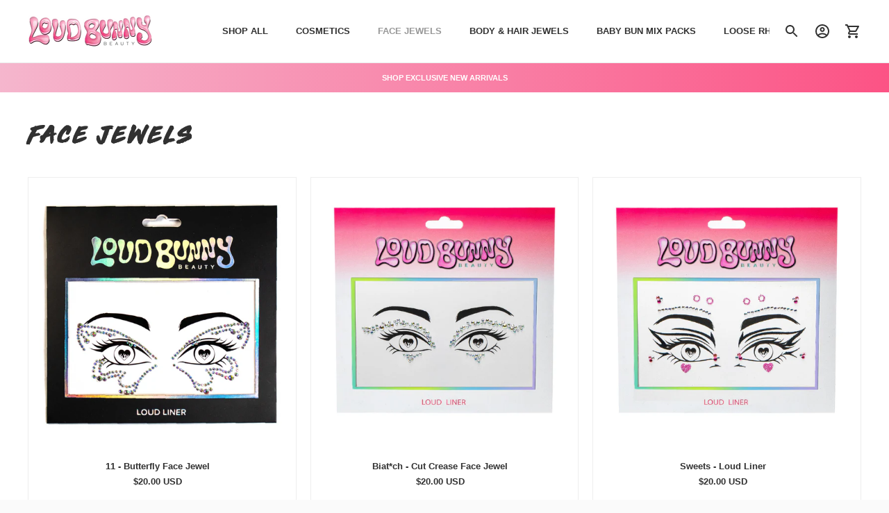

--- FILE ---
content_type: text/html; charset=utf-8
request_url: https://loudbunnybeauty.com/collections/face-jewels
body_size: 39341
content:
<!doctype html>

<!--
  ___                       ___           ___           ___
       /  /\                     /__/\         /  /\         /  /\
      /  /:/_                    \  \:\       /  /:/        /  /::\
     /  /:/ /\  ___     ___       \  \:\     /  /:/        /  /:/\:\
    /  /:/ /:/ /__/\   /  /\  ___  \  \:\   /  /:/  ___   /  /:/  \:\
   /__/:/ /:/  \  \:\ /  /:/ /__/\  \__\:\ /__/:/  /  /\ /__/:/ \__\:\
   \  \:\/:/    \  \:\  /:/  \  \:\ /  /:/ \  \:\ /  /:/ \  \:\ /  /:/
    \  \::/      \  \:\/:/    \  \:\  /:/   \  \:\  /:/   \  \:\  /:/
     \  \:\       \  \::/      \  \:\/:/     \  \:\/:/     \  \:\/:/
      \  \:\       \__\/        \  \::/       \  \::/       \  \::/
       \__\/                     \__\/         \__\/         \__\/

  --------------------------------------------------------------------
  #  Ira v4.8.0
  #  Documentation: https://fluorescent.co/help/ira/
  #  Purchase: https://themes.shopify.com/themes/ira/
  #  A product by Fluorescent: https://fluorescent.co/
  --------------------------------------------------------------------
-->

<html class="no-js" lang="en">
  <head>
    <meta charset="utf-8">
    <meta http-equiv="X-UA-Compatible" content="IE=edge,chrome=1">
    <meta name="viewport" content="width=device-width,initial-scale=1">
    <link rel="canonical" href="https://loudbunnybeauty.com/collections/face-jewels">
    <link rel="preconnect" href="https://cdn.shopify.com" crossorigin>
    <link href="//cdnjs.cloudflare.com/ajax/libs/font-awesome/6.2.1/css/all.min.css" rel="stylesheet" type="text/css" media="all" />
<link rel="shortcut icon" href="//loudbunnybeauty.com/cdn/shop/files/LoudBunny-Logo-Color-2024-onBlack.png?crop=center&height=32&v=1731895870&width=32" type="image/png"><title>Face Jewels
&ndash; loudbunny</title>





  
  




<meta name="description" content="loudbunny" />
<meta property="og:url" content="https://loudbunnybeauty.com/collections/face-jewels">
<meta property="og:site_name" content="loudbunny">
<meta property="og:type" content="website">
<meta property="og:title" content="Face Jewels">
<meta property="og:description" content="loudbunny">
<meta property="og:image" content="http://loudbunnybeauty.com/cdn/shopifycloud/storefront/assets/no-image-100-2a702f30_small.gif">
<meta property="og:image:secure_url" content="https://loudbunnybeauty.com/cdn/shopifycloud/storefront/assets/no-image-100-2a702f30_small.gif">



<meta name="twitter:title" content="Face Jewels">
<meta name="twitter:description" content="loudbunny">
<meta name="twitter:card" content="summary_large_image">
<meta name="twitter:image" content="https://loudbunnybeauty.com/cdn/shopifycloud/storefront/assets/no-image-100-2a702f30_small.gif">
<meta name="twitter:image:width" content="480">
<meta name="twitter:image:height" content="480">
<script>
  console.log('Ira v4.8.0 by Fluorescent');

  document.documentElement.className = document.documentElement.className.replace('no-js', '');

  if (window.matchMedia(`(prefers-reduced-motion: reduce)`) === true || window.matchMedia(`(prefers-reduced-motion: reduce)`).matches === true) {
    document.documentElement.classList.add('prefers-reduced-motion');
  }

  window.theme = {
    version: 'v4.8.0',
    routes: {
      root: "/",
      cart: {
        base: "/cart",
        add: "/cart/add",
        change: "/cart/change",
        clear: "/cart/clear",
      },
      // Manual routes until Shopify adds support
      products: "/products",
      productRecommendations: "/recommendations/products",
      predictive_search_url: '/search/suggest'

    },
    strings: {
      cart: {
        remove: "Remove"
      },
      product: {
        reviews: "Reviews"
      },
      products: {
        product: {
          unitPrice: "Unit price",
          unitPriceSeparator: "per"
        }
      },
      search: {
        headings: {
          articles: "Articles",
          pages: "Pages",
          products: "Products"
        },
        view_all: "View all",
        no_results: "We found no search results"
      },
      accessibility: {
        play_video: "Play",
        pause_video: "Pause"
      }
    }
  }
</script><script>
    window.theme.moneyFormat = "${{amount}} USD"
  </script>


<style>
  
  
  
  
  
  
  

  :root {
    --color-text-heading: #1b1b1b;
    --color-text-subheading: rgba(27, 27, 27, 0.7);
    --color-text-body: #313131;
    --color-text-body-transparent: rgba(49, 49, 49, 0.05);
    --color-text-body-transparent-02: rgba(49, 49, 49, 0.2);
    --color-text-meta: rgba(27, 27, 27, 0.7);
    --color-text-link: #2a5ddf;
    --color-text-success: #39bb4a;
    --color-text-error: #b6534c;

    --color-background: #ffffff;
    --color-background-transparent: rgba(255, 255, 255, 0.8);
    --color-border: #eaeaea;
    --color-overlay: #000000;
    --color-overlay-transparent: rgba(0, 0, 0, 0.6);

    --color-background-meta: #f5f5f5;
    --color-foreground-meta: rgba(49, 49, 49, 0.6);

    --color-border-input: #eaeaea;
    --color-text-input: #313131;

    --color-background-button: #1b1b1b;
    --color-background-border: ;
    --color-background-button-hover: #4e4e4e;
    --color-text-button: #ffffff;

    --color-border-button-secondary: #eaeaea;
    --color-text-button-secondary: #313131;
    --color-border-button-secondary-hover: #1b1b1b;

    --color-background-contrast: #f0f0f0;
    --color-background-meta-contrast: #e6e6e6;
    --color-foreground-meta-contrast: rgba(29, 29, 29, 0.6);
    --color-text-meta-contrast: rgba(29, 29, 29, 0.7);
    --color-text-heading-contrast: #1d1d1d;
    --color-text-subheading-contrast: rgba(29, 29, 29, 0.7);
    --color-text-body-contrast: #1d1d1d;
    --color-border-contrast: #dfdfdf;
    --color-background-button-contrast: #000000;
    --color-background-button-hover-contrast: #333333;
    --color-text-button-contrast: #ffffff;
    --color-text-link-contrast: #2a5ddf;

    --color-background-header: #ffffff;
    --color-background-header-transparent: rgba(255, 255, 255, 0);
    --color-text-header: #313131;
    --color-icon-header: #313131;
    --color-border-header: #eaeaea;
    --color-shadow-header: rgba(0, 0, 0, 0.15);

    --color-background-dropdown: #ffffff;
    --color-text-dropdown: #313131;
    --color-text-dropdown-transparent: rgba(49, 49, 49, 0.1);
    --color-border-dropdown: #353535;

    --color-background-footer: #000000;
    --color-text-footer: #ffffff;
    --color-border-footer: #1b1b1b;
    --color-border-footer-darker: #000000;
    --color-input-button-hover-footer: #1a1a1a;

    --color-text-drawer: #313131;
    --color-text-meta-drawer: rgba(49, 49, 49, 0.7);
    --color-background-drawer: #ffffff;
    --color-border-drawer: #353535;
    --color-background-input-drawer: #ffffff;
    --color-text-input-drawer: #1d1d1d;

    --color-background-pill: rgba(234, 234, 234, 0.7);
    --color-background-pill-hover: #eaeaea;

    /* Typography */
    --font-logo: Helvetica, Arial, sans-serif;
    --font-logo-weight: 700;
    --font-logo-style: normal;
    --logo-font-size: 24px;
    --logo-text-transform: none;
    --logo-letter-spacing: 0.0em;

    --font-heading: Helvetica, Arial, sans-serif;
    --font-heading-weight: 700;
    --font-heading-style: normal;
    --font-heading-text-transform: none;
    --font-heading-base-letter-spacing: 0.025em;

    --font-body: Helvetica, Arial, sans-serif;
    --font-body-weight: 700;
    --font-body-style: normal;
    --font-body-bold-weight: bold;
    --font-body-bolder-weight: bold;
    --font-body-base-letter-spacing: 0.0em;

    --font-meta: Helvetica, Arial, sans-serif;
    --font-meta-weight: 700;
    --font-meta-style: normal;
    --font-meta-text-transform: uppercase;
    --font-meta-base-letter-spacing: 0.0em;

    /* --font-size-heading-x-large: 36px; */
    --font-size-heading-x-large: 48px;
    --line-height-heading-x-large: 1.22;

    /* --font-size-heading-large: 32px; */
    --font-size-heading-large: 43px;
    --line-height-heading-large: 1.25;

    /* --font-size-heading-base: 24px; */
    --font-size-heading-base: 32px;
    --line-height-heading-base: 1.33;

    /* --font-size-heading-small: 18px; */
    --font-size-heading-small: 24px;
    --line-height-heading-small: 1.33;

    /* --font-size-body-large: 16px; */
    --font-size-body-large: 15px;
    --line-height-body-large: 1.75;

    /* --font-size-body-base: 14px; */
    --font-size-body-base: 13px;
    --line-height-body-base: 1.714;

    --font-size-body-small: 12px;
    --font-size-body-small: 11px;
    --line-height-body-small: 1.66;

    /* --font-size-meta: 12px; */
    --font-size-meta: 12px;
    --line-height-meta: 2;

    --radius-corner: 0px;

    /* Shopify pay specific */
    --payment-terms-background-color: #f5f5f5;
  }
</style><script>
  flu = window.flu || {};
  flu.chunks = {
    flickity: "//loudbunnybeauty.com/cdn/shop/t/15/assets/flickity-chunk.js?v=85142651148763024801733724146",
  };
</script>





  <script type="module" src="//loudbunnybeauty.com/cdn/shop/t/15/assets/theme.min.js?v=110938260016741727031733724146"></script>






  <script src="//loudbunnybeauty.com/cdn/shop/t/15/assets/custom-events.js?v=26303308779684486991733724146"></script>


<link href="//loudbunnybeauty.com/cdn/shop/t/15/assets/theme.css?v=45070697110823689501733724146" rel="stylesheet" type="text/css" media="all" />
<link href="//loudbunnybeauty.com/cdn/shop/t/15/assets/custom.css?v=55038404157056463381733724146" rel="stylesheet" type="text/css" media="all" />
<script>window.performance && window.performance.mark && window.performance.mark('shopify.content_for_header.start');</script><meta id="shopify-digital-wallet" name="shopify-digital-wallet" content="/62265753786/digital_wallets/dialog">
<meta name="shopify-checkout-api-token" content="b98c9f778b29bcf2f1f1402e1cddbc59">
<meta id="in-context-paypal-metadata" data-shop-id="62265753786" data-venmo-supported="true" data-environment="production" data-locale="en_US" data-paypal-v4="true" data-currency="USD">
<link rel="alternate" type="application/atom+xml" title="Feed" href="/collections/face-jewels.atom" />
<link rel="alternate" type="application/json+oembed" href="https://loudbunnybeauty.com/collections/face-jewels.oembed">
<script async="async" src="/checkouts/internal/preloads.js?locale=en-US"></script>
<link rel="preconnect" href="https://shop.app" crossorigin="anonymous">
<script async="async" src="https://shop.app/checkouts/internal/preloads.js?locale=en-US&shop_id=62265753786" crossorigin="anonymous"></script>
<script id="apple-pay-shop-capabilities" type="application/json">{"shopId":62265753786,"countryCode":"US","currencyCode":"USD","merchantCapabilities":["supports3DS"],"merchantId":"gid:\/\/shopify\/Shop\/62265753786","merchantName":"loudbunny","requiredBillingContactFields":["postalAddress","email"],"requiredShippingContactFields":["postalAddress","email"],"shippingType":"shipping","supportedNetworks":["visa","masterCard","amex","discover","elo","jcb"],"total":{"type":"pending","label":"loudbunny","amount":"1.00"},"shopifyPaymentsEnabled":true,"supportsSubscriptions":true}</script>
<script id="shopify-features" type="application/json">{"accessToken":"b98c9f778b29bcf2f1f1402e1cddbc59","betas":["rich-media-storefront-analytics"],"domain":"loudbunnybeauty.com","predictiveSearch":true,"shopId":62265753786,"locale":"en"}</script>
<script>var Shopify = Shopify || {};
Shopify.shop = "loudbunny.myshopify.com";
Shopify.locale = "en";
Shopify.currency = {"active":"USD","rate":"1.0"};
Shopify.country = "US";
Shopify.theme = {"name":"LoudBunny 2.0- New Collection RL MIA 24","id":141794050234,"schema_name":"Ira","schema_version":"4.8.0","theme_store_id":null,"role":"main"};
Shopify.theme.handle = "null";
Shopify.theme.style = {"id":null,"handle":null};
Shopify.cdnHost = "loudbunnybeauty.com/cdn";
Shopify.routes = Shopify.routes || {};
Shopify.routes.root = "/";</script>
<script type="module">!function(o){(o.Shopify=o.Shopify||{}).modules=!0}(window);</script>
<script>!function(o){function n(){var o=[];function n(){o.push(Array.prototype.slice.apply(arguments))}return n.q=o,n}var t=o.Shopify=o.Shopify||{};t.loadFeatures=n(),t.autoloadFeatures=n()}(window);</script>
<script>
  window.ShopifyPay = window.ShopifyPay || {};
  window.ShopifyPay.apiHost = "shop.app\/pay";
  window.ShopifyPay.redirectState = null;
</script>
<script id="shop-js-analytics" type="application/json">{"pageType":"collection"}</script>
<script defer="defer" async type="module" src="//loudbunnybeauty.com/cdn/shopifycloud/shop-js/modules/v2/client.init-shop-cart-sync_BdyHc3Nr.en.esm.js"></script>
<script defer="defer" async type="module" src="//loudbunnybeauty.com/cdn/shopifycloud/shop-js/modules/v2/chunk.common_Daul8nwZ.esm.js"></script>
<script type="module">
  await import("//loudbunnybeauty.com/cdn/shopifycloud/shop-js/modules/v2/client.init-shop-cart-sync_BdyHc3Nr.en.esm.js");
await import("//loudbunnybeauty.com/cdn/shopifycloud/shop-js/modules/v2/chunk.common_Daul8nwZ.esm.js");

  window.Shopify.SignInWithShop?.initShopCartSync?.({"fedCMEnabled":true,"windoidEnabled":true});

</script>
<script>
  window.Shopify = window.Shopify || {};
  if (!window.Shopify.featureAssets) window.Shopify.featureAssets = {};
  window.Shopify.featureAssets['shop-js'] = {"shop-cart-sync":["modules/v2/client.shop-cart-sync_QYOiDySF.en.esm.js","modules/v2/chunk.common_Daul8nwZ.esm.js"],"init-fed-cm":["modules/v2/client.init-fed-cm_DchLp9rc.en.esm.js","modules/v2/chunk.common_Daul8nwZ.esm.js"],"shop-button":["modules/v2/client.shop-button_OV7bAJc5.en.esm.js","modules/v2/chunk.common_Daul8nwZ.esm.js"],"init-windoid":["modules/v2/client.init-windoid_DwxFKQ8e.en.esm.js","modules/v2/chunk.common_Daul8nwZ.esm.js"],"shop-cash-offers":["modules/v2/client.shop-cash-offers_DWtL6Bq3.en.esm.js","modules/v2/chunk.common_Daul8nwZ.esm.js","modules/v2/chunk.modal_CQq8HTM6.esm.js"],"shop-toast-manager":["modules/v2/client.shop-toast-manager_CX9r1SjA.en.esm.js","modules/v2/chunk.common_Daul8nwZ.esm.js"],"init-shop-email-lookup-coordinator":["modules/v2/client.init-shop-email-lookup-coordinator_UhKnw74l.en.esm.js","modules/v2/chunk.common_Daul8nwZ.esm.js"],"pay-button":["modules/v2/client.pay-button_DzxNnLDY.en.esm.js","modules/v2/chunk.common_Daul8nwZ.esm.js"],"avatar":["modules/v2/client.avatar_BTnouDA3.en.esm.js"],"init-shop-cart-sync":["modules/v2/client.init-shop-cart-sync_BdyHc3Nr.en.esm.js","modules/v2/chunk.common_Daul8nwZ.esm.js"],"shop-login-button":["modules/v2/client.shop-login-button_D8B466_1.en.esm.js","modules/v2/chunk.common_Daul8nwZ.esm.js","modules/v2/chunk.modal_CQq8HTM6.esm.js"],"init-customer-accounts-sign-up":["modules/v2/client.init-customer-accounts-sign-up_C8fpPm4i.en.esm.js","modules/v2/client.shop-login-button_D8B466_1.en.esm.js","modules/v2/chunk.common_Daul8nwZ.esm.js","modules/v2/chunk.modal_CQq8HTM6.esm.js"],"init-shop-for-new-customer-accounts":["modules/v2/client.init-shop-for-new-customer-accounts_CVTO0Ztu.en.esm.js","modules/v2/client.shop-login-button_D8B466_1.en.esm.js","modules/v2/chunk.common_Daul8nwZ.esm.js","modules/v2/chunk.modal_CQq8HTM6.esm.js"],"init-customer-accounts":["modules/v2/client.init-customer-accounts_dRgKMfrE.en.esm.js","modules/v2/client.shop-login-button_D8B466_1.en.esm.js","modules/v2/chunk.common_Daul8nwZ.esm.js","modules/v2/chunk.modal_CQq8HTM6.esm.js"],"shop-follow-button":["modules/v2/client.shop-follow-button_CkZpjEct.en.esm.js","modules/v2/chunk.common_Daul8nwZ.esm.js","modules/v2/chunk.modal_CQq8HTM6.esm.js"],"lead-capture":["modules/v2/client.lead-capture_BntHBhfp.en.esm.js","modules/v2/chunk.common_Daul8nwZ.esm.js","modules/v2/chunk.modal_CQq8HTM6.esm.js"],"checkout-modal":["modules/v2/client.checkout-modal_CfxcYbTm.en.esm.js","modules/v2/chunk.common_Daul8nwZ.esm.js","modules/v2/chunk.modal_CQq8HTM6.esm.js"],"shop-login":["modules/v2/client.shop-login_Da4GZ2H6.en.esm.js","modules/v2/chunk.common_Daul8nwZ.esm.js","modules/v2/chunk.modal_CQq8HTM6.esm.js"],"payment-terms":["modules/v2/client.payment-terms_MV4M3zvL.en.esm.js","modules/v2/chunk.common_Daul8nwZ.esm.js","modules/v2/chunk.modal_CQq8HTM6.esm.js"]};
</script>
<script>(function() {
  var isLoaded = false;
  function asyncLoad() {
    if (isLoaded) return;
    isLoaded = true;
    var urls = ["https:\/\/gdprcdn.b-cdn.net\/js\/gdpr_cookie_consent.min.js?shop=loudbunny.myshopify.com","https:\/\/www.skynettechnologies.com\/accessibility\/js\/all-in-one-accessibility-js-widget-minify.js?colorcode=\u0026token=\u00265=1732290116\u0026position=bottom_right\u0026icontype=aioa-icon-type-1\u0026iconsize=aioa-medium-icon\u0026shop=loudbunny.myshopify.com"];
    for (var i = 0; i < urls.length; i++) {
      var s = document.createElement('script');
      s.type = 'text/javascript';
      s.async = true;
      s.src = urls[i];
      var x = document.getElementsByTagName('script')[0];
      x.parentNode.insertBefore(s, x);
    }
  };
  if(window.attachEvent) {
    window.attachEvent('onload', asyncLoad);
  } else {
    window.addEventListener('load', asyncLoad, false);
  }
})();</script>
<script id="__st">var __st={"a":62265753786,"offset":-18000,"reqid":"8ac8bc2d-a9cf-412f-a01d-43c3aa71a795-1769000358","pageurl":"loudbunnybeauty.com\/collections\/face-jewels","u":"d488d19b86e5","p":"collection","rtyp":"collection","rid":298895343802};</script>
<script>window.ShopifyPaypalV4VisibilityTracking = true;</script>
<script id="captcha-bootstrap">!function(){'use strict';const t='contact',e='account',n='new_comment',o=[[t,t],['blogs',n],['comments',n],[t,'customer']],c=[[e,'customer_login'],[e,'guest_login'],[e,'recover_customer_password'],[e,'create_customer']],r=t=>t.map((([t,e])=>`form[action*='/${t}']:not([data-nocaptcha='true']) input[name='form_type'][value='${e}']`)).join(','),a=t=>()=>t?[...document.querySelectorAll(t)].map((t=>t.form)):[];function s(){const t=[...o],e=r(t);return a(e)}const i='password',u='form_key',d=['recaptcha-v3-token','g-recaptcha-response','h-captcha-response',i],f=()=>{try{return window.sessionStorage}catch{return}},m='__shopify_v',_=t=>t.elements[u];function p(t,e,n=!1){try{const o=window.sessionStorage,c=JSON.parse(o.getItem(e)),{data:r}=function(t){const{data:e,action:n}=t;return t[m]||n?{data:e,action:n}:{data:t,action:n}}(c);for(const[e,n]of Object.entries(r))t.elements[e]&&(t.elements[e].value=n);n&&o.removeItem(e)}catch(o){console.error('form repopulation failed',{error:o})}}const l='form_type',E='cptcha';function T(t){t.dataset[E]=!0}const w=window,h=w.document,L='Shopify',v='ce_forms',y='captcha';let A=!1;((t,e)=>{const n=(g='f06e6c50-85a8-45c8-87d0-21a2b65856fe',I='https://cdn.shopify.com/shopifycloud/storefront-forms-hcaptcha/ce_storefront_forms_captcha_hcaptcha.v1.5.2.iife.js',D={infoText:'Protected by hCaptcha',privacyText:'Privacy',termsText:'Terms'},(t,e,n)=>{const o=w[L][v],c=o.bindForm;if(c)return c(t,g,e,D).then(n);var r;o.q.push([[t,g,e,D],n]),r=I,A||(h.body.append(Object.assign(h.createElement('script'),{id:'captcha-provider',async:!0,src:r})),A=!0)});var g,I,D;w[L]=w[L]||{},w[L][v]=w[L][v]||{},w[L][v].q=[],w[L][y]=w[L][y]||{},w[L][y].protect=function(t,e){n(t,void 0,e),T(t)},Object.freeze(w[L][y]),function(t,e,n,w,h,L){const[v,y,A,g]=function(t,e,n){const i=e?o:[],u=t?c:[],d=[...i,...u],f=r(d),m=r(i),_=r(d.filter((([t,e])=>n.includes(e))));return[a(f),a(m),a(_),s()]}(w,h,L),I=t=>{const e=t.target;return e instanceof HTMLFormElement?e:e&&e.form},D=t=>v().includes(t);t.addEventListener('submit',(t=>{const e=I(t);if(!e)return;const n=D(e)&&!e.dataset.hcaptchaBound&&!e.dataset.recaptchaBound,o=_(e),c=g().includes(e)&&(!o||!o.value);(n||c)&&t.preventDefault(),c&&!n&&(function(t){try{if(!f())return;!function(t){const e=f();if(!e)return;const n=_(t);if(!n)return;const o=n.value;o&&e.removeItem(o)}(t);const e=Array.from(Array(32),(()=>Math.random().toString(36)[2])).join('');!function(t,e){_(t)||t.append(Object.assign(document.createElement('input'),{type:'hidden',name:u})),t.elements[u].value=e}(t,e),function(t,e){const n=f();if(!n)return;const o=[...t.querySelectorAll(`input[type='${i}']`)].map((({name:t})=>t)),c=[...d,...o],r={};for(const[a,s]of new FormData(t).entries())c.includes(a)||(r[a]=s);n.setItem(e,JSON.stringify({[m]:1,action:t.action,data:r}))}(t,e)}catch(e){console.error('failed to persist form',e)}}(e),e.submit())}));const S=(t,e)=>{t&&!t.dataset[E]&&(n(t,e.some((e=>e===t))),T(t))};for(const o of['focusin','change'])t.addEventListener(o,(t=>{const e=I(t);D(e)&&S(e,y())}));const B=e.get('form_key'),M=e.get(l),P=B&&M;t.addEventListener('DOMContentLoaded',(()=>{const t=y();if(P)for(const e of t)e.elements[l].value===M&&p(e,B);[...new Set([...A(),...v().filter((t=>'true'===t.dataset.shopifyCaptcha))])].forEach((e=>S(e,t)))}))}(h,new URLSearchParams(w.location.search),n,t,e,['guest_login'])})(!0,!0)}();</script>
<script integrity="sha256-4kQ18oKyAcykRKYeNunJcIwy7WH5gtpwJnB7kiuLZ1E=" data-source-attribution="shopify.loadfeatures" defer="defer" src="//loudbunnybeauty.com/cdn/shopifycloud/storefront/assets/storefront/load_feature-a0a9edcb.js" crossorigin="anonymous"></script>
<script crossorigin="anonymous" defer="defer" src="//loudbunnybeauty.com/cdn/shopifycloud/storefront/assets/shopify_pay/storefront-65b4c6d7.js?v=20250812"></script>
<script data-source-attribution="shopify.dynamic_checkout.dynamic.init">var Shopify=Shopify||{};Shopify.PaymentButton=Shopify.PaymentButton||{isStorefrontPortableWallets:!0,init:function(){window.Shopify.PaymentButton.init=function(){};var t=document.createElement("script");t.src="https://loudbunnybeauty.com/cdn/shopifycloud/portable-wallets/latest/portable-wallets.en.js",t.type="module",document.head.appendChild(t)}};
</script>
<script data-source-attribution="shopify.dynamic_checkout.buyer_consent">
  function portableWalletsHideBuyerConsent(e){var t=document.getElementById("shopify-buyer-consent"),n=document.getElementById("shopify-subscription-policy-button");t&&n&&(t.classList.add("hidden"),t.setAttribute("aria-hidden","true"),n.removeEventListener("click",e))}function portableWalletsShowBuyerConsent(e){var t=document.getElementById("shopify-buyer-consent"),n=document.getElementById("shopify-subscription-policy-button");t&&n&&(t.classList.remove("hidden"),t.removeAttribute("aria-hidden"),n.addEventListener("click",e))}window.Shopify?.PaymentButton&&(window.Shopify.PaymentButton.hideBuyerConsent=portableWalletsHideBuyerConsent,window.Shopify.PaymentButton.showBuyerConsent=portableWalletsShowBuyerConsent);
</script>
<script data-source-attribution="shopify.dynamic_checkout.cart.bootstrap">document.addEventListener("DOMContentLoaded",(function(){function t(){return document.querySelector("shopify-accelerated-checkout-cart, shopify-accelerated-checkout")}if(t())Shopify.PaymentButton.init();else{new MutationObserver((function(e,n){t()&&(Shopify.PaymentButton.init(),n.disconnect())})).observe(document.body,{childList:!0,subtree:!0})}}));
</script>
<link id="shopify-accelerated-checkout-styles" rel="stylesheet" media="screen" href="https://loudbunnybeauty.com/cdn/shopifycloud/portable-wallets/latest/accelerated-checkout-backwards-compat.css" crossorigin="anonymous">
<style id="shopify-accelerated-checkout-cart">
        #shopify-buyer-consent {
  margin-top: 1em;
  display: inline-block;
  width: 100%;
}

#shopify-buyer-consent.hidden {
  display: none;
}

#shopify-subscription-policy-button {
  background: none;
  border: none;
  padding: 0;
  text-decoration: underline;
  font-size: inherit;
  cursor: pointer;
}

#shopify-subscription-policy-button::before {
  box-shadow: none;
}

      </style>

<script>window.performance && window.performance.mark && window.performance.mark('shopify.content_for_header.end');</script>
  <script type="text/javascript">
  window.Rivo = window.Rivo || {};
  window.Rivo.common = window.Rivo.common || {};
  window.Rivo.common.shop = {
    permanent_domain: 'loudbunny.myshopify.com',
    currency: "USD",
    money_format: "${{amount}}",
    id: 69864587554
  };
  

  window.Rivo.common.template = 'collection';
  window.Rivo.common.cart = {};
  window.Rivo.common.vapid_public_key = "BJuXCmrtTK335SuczdNVYrGVtP_WXn4jImChm49st7K7z7e8gxSZUKk4DhUpk8j2Xpiw5G4-ylNbMKLlKkUEU98=";
  window.Rivo.global_config = null;

  




    window.Rivo.widgets_config = null;

</script>


<script type="text/javascript">
  

  //Global snippet for Rivo
  //this is updated automatically - do not edit manually.

  function loadScript(src, defer, done) {
    var js = document.createElement('script');
    js.src = src;
    js.defer = defer;
    js.onload = function(){done();};
    js.onerror = function(){
      done(new Error('Failed to load script ' + src));
    };
    document.head.appendChild(js);
  }

  function browserSupportsAllFeatures() {
    return window.Promise && window.fetch && window.Symbol;
  }

  if (browserSupportsAllFeatures()) {
    main();
  } else {
    loadScript('https://polyfill-fastly.net/v3/polyfill.min.js?features=Promise,fetch', true, main);
  }

  function loadAppScripts(){



      loadScript(window.Rivo.global_config.asset_urls.widgets.init_js, true, function(){});
  }

  function main(err) {
    //isolate the scope
    loadScript(window.Rivo.global_config.asset_urls.global.helper_js, false, loadAppScripts);
  }
</script>


<!-- BEGIN app block: shopify://apps/consentmo-gdpr/blocks/gdpr_cookie_consent/4fbe573f-a377-4fea-9801-3ee0858cae41 -->


<!-- END app block --><script src="https://cdn.shopify.com/extensions/019be09f-5230-7d79-87aa-f6db3969c39b/consentmo-gdpr-581/assets/consentmo_cookie_consent.js" type="text/javascript" defer="defer"></script>
<link href="https://monorail-edge.shopifysvc.com" rel="dns-prefetch">
<script>(function(){if ("sendBeacon" in navigator && "performance" in window) {try {var session_token_from_headers = performance.getEntriesByType('navigation')[0].serverTiming.find(x => x.name == '_s').description;} catch {var session_token_from_headers = undefined;}var session_cookie_matches = document.cookie.match(/_shopify_s=([^;]*)/);var session_token_from_cookie = session_cookie_matches && session_cookie_matches.length === 2 ? session_cookie_matches[1] : "";var session_token = session_token_from_headers || session_token_from_cookie || "";function handle_abandonment_event(e) {var entries = performance.getEntries().filter(function(entry) {return /monorail-edge.shopifysvc.com/.test(entry.name);});if (!window.abandonment_tracked && entries.length === 0) {window.abandonment_tracked = true;var currentMs = Date.now();var navigation_start = performance.timing.navigationStart;var payload = {shop_id: 62265753786,url: window.location.href,navigation_start,duration: currentMs - navigation_start,session_token,page_type: "collection"};window.navigator.sendBeacon("https://monorail-edge.shopifysvc.com/v1/produce", JSON.stringify({schema_id: "online_store_buyer_site_abandonment/1.1",payload: payload,metadata: {event_created_at_ms: currentMs,event_sent_at_ms: currentMs}}));}}window.addEventListener('pagehide', handle_abandonment_event);}}());</script>
<script id="web-pixels-manager-setup">(function e(e,d,r,n,o){if(void 0===o&&(o={}),!Boolean(null===(a=null===(i=window.Shopify)||void 0===i?void 0:i.analytics)||void 0===a?void 0:a.replayQueue)){var i,a;window.Shopify=window.Shopify||{};var t=window.Shopify;t.analytics=t.analytics||{};var s=t.analytics;s.replayQueue=[],s.publish=function(e,d,r){return s.replayQueue.push([e,d,r]),!0};try{self.performance.mark("wpm:start")}catch(e){}var l=function(){var e={modern:/Edge?\/(1{2}[4-9]|1[2-9]\d|[2-9]\d{2}|\d{4,})\.\d+(\.\d+|)|Firefox\/(1{2}[4-9]|1[2-9]\d|[2-9]\d{2}|\d{4,})\.\d+(\.\d+|)|Chrom(ium|e)\/(9{2}|\d{3,})\.\d+(\.\d+|)|(Maci|X1{2}).+ Version\/(15\.\d+|(1[6-9]|[2-9]\d|\d{3,})\.\d+)([,.]\d+|)( \(\w+\)|)( Mobile\/\w+|) Safari\/|Chrome.+OPR\/(9{2}|\d{3,})\.\d+\.\d+|(CPU[ +]OS|iPhone[ +]OS|CPU[ +]iPhone|CPU IPhone OS|CPU iPad OS)[ +]+(15[._]\d+|(1[6-9]|[2-9]\d|\d{3,})[._]\d+)([._]\d+|)|Android:?[ /-](13[3-9]|1[4-9]\d|[2-9]\d{2}|\d{4,})(\.\d+|)(\.\d+|)|Android.+Firefox\/(13[5-9]|1[4-9]\d|[2-9]\d{2}|\d{4,})\.\d+(\.\d+|)|Android.+Chrom(ium|e)\/(13[3-9]|1[4-9]\d|[2-9]\d{2}|\d{4,})\.\d+(\.\d+|)|SamsungBrowser\/([2-9]\d|\d{3,})\.\d+/,legacy:/Edge?\/(1[6-9]|[2-9]\d|\d{3,})\.\d+(\.\d+|)|Firefox\/(5[4-9]|[6-9]\d|\d{3,})\.\d+(\.\d+|)|Chrom(ium|e)\/(5[1-9]|[6-9]\d|\d{3,})\.\d+(\.\d+|)([\d.]+$|.*Safari\/(?![\d.]+ Edge\/[\d.]+$))|(Maci|X1{2}).+ Version\/(10\.\d+|(1[1-9]|[2-9]\d|\d{3,})\.\d+)([,.]\d+|)( \(\w+\)|)( Mobile\/\w+|) Safari\/|Chrome.+OPR\/(3[89]|[4-9]\d|\d{3,})\.\d+\.\d+|(CPU[ +]OS|iPhone[ +]OS|CPU[ +]iPhone|CPU IPhone OS|CPU iPad OS)[ +]+(10[._]\d+|(1[1-9]|[2-9]\d|\d{3,})[._]\d+)([._]\d+|)|Android:?[ /-](13[3-9]|1[4-9]\d|[2-9]\d{2}|\d{4,})(\.\d+|)(\.\d+|)|Mobile Safari.+OPR\/([89]\d|\d{3,})\.\d+\.\d+|Android.+Firefox\/(13[5-9]|1[4-9]\d|[2-9]\d{2}|\d{4,})\.\d+(\.\d+|)|Android.+Chrom(ium|e)\/(13[3-9]|1[4-9]\d|[2-9]\d{2}|\d{4,})\.\d+(\.\d+|)|Android.+(UC? ?Browser|UCWEB|U3)[ /]?(15\.([5-9]|\d{2,})|(1[6-9]|[2-9]\d|\d{3,})\.\d+)\.\d+|SamsungBrowser\/(5\.\d+|([6-9]|\d{2,})\.\d+)|Android.+MQ{2}Browser\/(14(\.(9|\d{2,})|)|(1[5-9]|[2-9]\d|\d{3,})(\.\d+|))(\.\d+|)|K[Aa][Ii]OS\/(3\.\d+|([4-9]|\d{2,})\.\d+)(\.\d+|)/},d=e.modern,r=e.legacy,n=navigator.userAgent;return n.match(d)?"modern":n.match(r)?"legacy":"unknown"}(),u="modern"===l?"modern":"legacy",c=(null!=n?n:{modern:"",legacy:""})[u],f=function(e){return[e.baseUrl,"/wpm","/b",e.hashVersion,"modern"===e.buildTarget?"m":"l",".js"].join("")}({baseUrl:d,hashVersion:r,buildTarget:u}),m=function(e){var d=e.version,r=e.bundleTarget,n=e.surface,o=e.pageUrl,i=e.monorailEndpoint;return{emit:function(e){var a=e.status,t=e.errorMsg,s=(new Date).getTime(),l=JSON.stringify({metadata:{event_sent_at_ms:s},events:[{schema_id:"web_pixels_manager_load/3.1",payload:{version:d,bundle_target:r,page_url:o,status:a,surface:n,error_msg:t},metadata:{event_created_at_ms:s}}]});if(!i)return console&&console.warn&&console.warn("[Web Pixels Manager] No Monorail endpoint provided, skipping logging."),!1;try{return self.navigator.sendBeacon.bind(self.navigator)(i,l)}catch(e){}var u=new XMLHttpRequest;try{return u.open("POST",i,!0),u.setRequestHeader("Content-Type","text/plain"),u.send(l),!0}catch(e){return console&&console.warn&&console.warn("[Web Pixels Manager] Got an unhandled error while logging to Monorail."),!1}}}}({version:r,bundleTarget:l,surface:e.surface,pageUrl:self.location.href,monorailEndpoint:e.monorailEndpoint});try{o.browserTarget=l,function(e){var d=e.src,r=e.async,n=void 0===r||r,o=e.onload,i=e.onerror,a=e.sri,t=e.scriptDataAttributes,s=void 0===t?{}:t,l=document.createElement("script"),u=document.querySelector("head"),c=document.querySelector("body");if(l.async=n,l.src=d,a&&(l.integrity=a,l.crossOrigin="anonymous"),s)for(var f in s)if(Object.prototype.hasOwnProperty.call(s,f))try{l.dataset[f]=s[f]}catch(e){}if(o&&l.addEventListener("load",o),i&&l.addEventListener("error",i),u)u.appendChild(l);else{if(!c)throw new Error("Did not find a head or body element to append the script");c.appendChild(l)}}({src:f,async:!0,onload:function(){if(!function(){var e,d;return Boolean(null===(d=null===(e=window.Shopify)||void 0===e?void 0:e.analytics)||void 0===d?void 0:d.initialized)}()){var d=window.webPixelsManager.init(e)||void 0;if(d){var r=window.Shopify.analytics;r.replayQueue.forEach((function(e){var r=e[0],n=e[1],o=e[2];d.publishCustomEvent(r,n,o)})),r.replayQueue=[],r.publish=d.publishCustomEvent,r.visitor=d.visitor,r.initialized=!0}}},onerror:function(){return m.emit({status:"failed",errorMsg:"".concat(f," has failed to load")})},sri:function(e){var d=/^sha384-[A-Za-z0-9+/=]+$/;return"string"==typeof e&&d.test(e)}(c)?c:"",scriptDataAttributes:o}),m.emit({status:"loading"})}catch(e){m.emit({status:"failed",errorMsg:(null==e?void 0:e.message)||"Unknown error"})}}})({shopId: 62265753786,storefrontBaseUrl: "https://loudbunnybeauty.com",extensionsBaseUrl: "https://extensions.shopifycdn.com/cdn/shopifycloud/web-pixels-manager",monorailEndpoint: "https://monorail-edge.shopifysvc.com/unstable/produce_batch",surface: "storefront-renderer",enabledBetaFlags: ["2dca8a86"],webPixelsConfigList: [{"id":"737706170","configuration":"{\"myshopifyDomain\":\"loudbunny.myshopify.com\"}","eventPayloadVersion":"v1","runtimeContext":"STRICT","scriptVersion":"23b97d18e2aa74363140dc29c9284e87","type":"APP","apiClientId":2775569,"privacyPurposes":["ANALYTICS","MARKETING","SALE_OF_DATA"],"dataSharingAdjustments":{"protectedCustomerApprovalScopes":["read_customer_address","read_customer_email","read_customer_name","read_customer_phone","read_customer_personal_data"]}},{"id":"shopify-app-pixel","configuration":"{}","eventPayloadVersion":"v1","runtimeContext":"STRICT","scriptVersion":"0450","apiClientId":"shopify-pixel","type":"APP","privacyPurposes":["ANALYTICS","MARKETING"]},{"id":"shopify-custom-pixel","eventPayloadVersion":"v1","runtimeContext":"LAX","scriptVersion":"0450","apiClientId":"shopify-pixel","type":"CUSTOM","privacyPurposes":["ANALYTICS","MARKETING"]}],isMerchantRequest: false,initData: {"shop":{"name":"loudbunny","paymentSettings":{"currencyCode":"USD"},"myshopifyDomain":"loudbunny.myshopify.com","countryCode":"US","storefrontUrl":"https:\/\/loudbunnybeauty.com"},"customer":null,"cart":null,"checkout":null,"productVariants":[],"purchasingCompany":null},},"https://loudbunnybeauty.com/cdn","fcfee988w5aeb613cpc8e4bc33m6693e112",{"modern":"","legacy":""},{"shopId":"62265753786","storefrontBaseUrl":"https:\/\/loudbunnybeauty.com","extensionBaseUrl":"https:\/\/extensions.shopifycdn.com\/cdn\/shopifycloud\/web-pixels-manager","surface":"storefront-renderer","enabledBetaFlags":"[\"2dca8a86\"]","isMerchantRequest":"false","hashVersion":"fcfee988w5aeb613cpc8e4bc33m6693e112","publish":"custom","events":"[[\"page_viewed\",{}],[\"collection_viewed\",{\"collection\":{\"id\":\"298895343802\",\"title\":\"Face Jewels\",\"productVariants\":[{\"price\":{\"amount\":20.0,\"currencyCode\":\"USD\"},\"product\":{\"title\":\"11 - Butterfly Face Jewel\",\"vendor\":\"Loud Bunny Beauty\",\"id\":\"7407981559994\",\"untranslatedTitle\":\"11 - Butterfly Face Jewel\",\"url\":\"\/products\/11-butterfly-face-jewel\",\"type\":\"Face Jewel\"},\"id\":\"42523760394426\",\"image\":{\"src\":\"\/\/loudbunnybeauty.com\/cdn\/shop\/files\/LBB01.jpg?v=1733804095\"},\"sku\":\"LBB2404\",\"title\":\"Default Title\",\"untranslatedTitle\":\"Default Title\"},{\"price\":{\"amount\":20.0,\"currencyCode\":\"USD\"},\"product\":{\"title\":\"Biat*ch - Cut Crease Face Jewel\",\"vendor\":\"Loud Bunny Beauty\",\"id\":\"7407982051514\",\"untranslatedTitle\":\"Biat*ch - Cut Crease Face Jewel\",\"url\":\"\/products\/biat-ch-cut-crease-face-jewel\",\"type\":\"Face Jewel\"},\"id\":\"42523761836218\",\"image\":{\"src\":\"\/\/loudbunnybeauty.com\/cdn\/shop\/files\/LB-LL102-Biat_ch-1.jpg?v=1689290438\"},\"sku\":\"LB-LL102\",\"title\":\"Default Title\",\"untranslatedTitle\":\"Default Title\"},{\"price\":{\"amount\":20.0,\"currencyCode\":\"USD\"},\"product\":{\"title\":\"Sweets - Loud Liner\",\"vendor\":\"Loud Bunny Beauty\",\"id\":\"7407982575802\",\"untranslatedTitle\":\"Sweets - Loud Liner\",\"url\":\"\/products\/sweets-loud-liner\",\"type\":\"Face Jewel\"},\"id\":\"42523762557114\",\"image\":{\"src\":\"\/\/loudbunnybeauty.com\/cdn\/shop\/files\/LB-LL103-Sweets-1.jpg?v=1689290555\"},\"sku\":\"LB-LLSWEETS\",\"title\":\"Default Title\",\"untranslatedTitle\":\"Default Title\"},{\"price\":{\"amount\":20.0,\"currencyCode\":\"USD\"},\"product\":{\"title\":\"Teddy - Loud Liner\",\"vendor\":\"Loud Bunny Beauty\",\"id\":\"7407982837946\",\"untranslatedTitle\":\"Teddy - Loud Liner\",\"url\":\"\/products\/teddy-loud-liner\",\"type\":\"Face Jewel\"},\"id\":\"42523763114170\",\"image\":{\"src\":\"\/\/loudbunnybeauty.com\/cdn\/shop\/files\/LB-LL104-Teddy-1.jpg?v=1689290685\"},\"sku\":\"LB-LL104\",\"title\":\"Default Title\",\"untranslatedTitle\":\"Default Title\"}]}}]]"});</script><script>
  window.ShopifyAnalytics = window.ShopifyAnalytics || {};
  window.ShopifyAnalytics.meta = window.ShopifyAnalytics.meta || {};
  window.ShopifyAnalytics.meta.currency = 'USD';
  var meta = {"products":[{"id":7407981559994,"gid":"gid:\/\/shopify\/Product\/7407981559994","vendor":"Loud Bunny Beauty","type":"Face Jewel","handle":"11-butterfly-face-jewel","variants":[{"id":42523760394426,"price":2000,"name":"11 - Butterfly Face Jewel","public_title":null,"sku":"LBB2404"}],"remote":false},{"id":7407982051514,"gid":"gid:\/\/shopify\/Product\/7407982051514","vendor":"Loud Bunny Beauty","type":"Face Jewel","handle":"biat-ch-cut-crease-face-jewel","variants":[{"id":42523761836218,"price":2000,"name":"Biat*ch - Cut Crease Face Jewel","public_title":null,"sku":"LB-LL102"}],"remote":false},{"id":7407982575802,"gid":"gid:\/\/shopify\/Product\/7407982575802","vendor":"Loud Bunny Beauty","type":"Face Jewel","handle":"sweets-loud-liner","variants":[{"id":42523762557114,"price":2000,"name":"Sweets - Loud Liner","public_title":null,"sku":"LB-LLSWEETS"}],"remote":false},{"id":7407982837946,"gid":"gid:\/\/shopify\/Product\/7407982837946","vendor":"Loud Bunny Beauty","type":"Face Jewel","handle":"teddy-loud-liner","variants":[{"id":42523763114170,"price":2000,"name":"Teddy - Loud Liner","public_title":null,"sku":"LB-LL104"}],"remote":false}],"page":{"pageType":"collection","resourceType":"collection","resourceId":298895343802,"requestId":"8ac8bc2d-a9cf-412f-a01d-43c3aa71a795-1769000358"}};
  for (var attr in meta) {
    window.ShopifyAnalytics.meta[attr] = meta[attr];
  }
</script>
<script class="analytics">
  (function () {
    var customDocumentWrite = function(content) {
      var jquery = null;

      if (window.jQuery) {
        jquery = window.jQuery;
      } else if (window.Checkout && window.Checkout.$) {
        jquery = window.Checkout.$;
      }

      if (jquery) {
        jquery('body').append(content);
      }
    };

    var hasLoggedConversion = function(token) {
      if (token) {
        return document.cookie.indexOf('loggedConversion=' + token) !== -1;
      }
      return false;
    }

    var setCookieIfConversion = function(token) {
      if (token) {
        var twoMonthsFromNow = new Date(Date.now());
        twoMonthsFromNow.setMonth(twoMonthsFromNow.getMonth() + 2);

        document.cookie = 'loggedConversion=' + token + '; expires=' + twoMonthsFromNow;
      }
    }

    var trekkie = window.ShopifyAnalytics.lib = window.trekkie = window.trekkie || [];
    if (trekkie.integrations) {
      return;
    }
    trekkie.methods = [
      'identify',
      'page',
      'ready',
      'track',
      'trackForm',
      'trackLink'
    ];
    trekkie.factory = function(method) {
      return function() {
        var args = Array.prototype.slice.call(arguments);
        args.unshift(method);
        trekkie.push(args);
        return trekkie;
      };
    };
    for (var i = 0; i < trekkie.methods.length; i++) {
      var key = trekkie.methods[i];
      trekkie[key] = trekkie.factory(key);
    }
    trekkie.load = function(config) {
      trekkie.config = config || {};
      trekkie.config.initialDocumentCookie = document.cookie;
      var first = document.getElementsByTagName('script')[0];
      var script = document.createElement('script');
      script.type = 'text/javascript';
      script.onerror = function(e) {
        var scriptFallback = document.createElement('script');
        scriptFallback.type = 'text/javascript';
        scriptFallback.onerror = function(error) {
                var Monorail = {
      produce: function produce(monorailDomain, schemaId, payload) {
        var currentMs = new Date().getTime();
        var event = {
          schema_id: schemaId,
          payload: payload,
          metadata: {
            event_created_at_ms: currentMs,
            event_sent_at_ms: currentMs
          }
        };
        return Monorail.sendRequest("https://" + monorailDomain + "/v1/produce", JSON.stringify(event));
      },
      sendRequest: function sendRequest(endpointUrl, payload) {
        // Try the sendBeacon API
        if (window && window.navigator && typeof window.navigator.sendBeacon === 'function' && typeof window.Blob === 'function' && !Monorail.isIos12()) {
          var blobData = new window.Blob([payload], {
            type: 'text/plain'
          });

          if (window.navigator.sendBeacon(endpointUrl, blobData)) {
            return true;
          } // sendBeacon was not successful

        } // XHR beacon

        var xhr = new XMLHttpRequest();

        try {
          xhr.open('POST', endpointUrl);
          xhr.setRequestHeader('Content-Type', 'text/plain');
          xhr.send(payload);
        } catch (e) {
          console.log(e);
        }

        return false;
      },
      isIos12: function isIos12() {
        return window.navigator.userAgent.lastIndexOf('iPhone; CPU iPhone OS 12_') !== -1 || window.navigator.userAgent.lastIndexOf('iPad; CPU OS 12_') !== -1;
      }
    };
    Monorail.produce('monorail-edge.shopifysvc.com',
      'trekkie_storefront_load_errors/1.1',
      {shop_id: 62265753786,
      theme_id: 141794050234,
      app_name: "storefront",
      context_url: window.location.href,
      source_url: "//loudbunnybeauty.com/cdn/s/trekkie.storefront.cd680fe47e6c39ca5d5df5f0a32d569bc48c0f27.min.js"});

        };
        scriptFallback.async = true;
        scriptFallback.src = '//loudbunnybeauty.com/cdn/s/trekkie.storefront.cd680fe47e6c39ca5d5df5f0a32d569bc48c0f27.min.js';
        first.parentNode.insertBefore(scriptFallback, first);
      };
      script.async = true;
      script.src = '//loudbunnybeauty.com/cdn/s/trekkie.storefront.cd680fe47e6c39ca5d5df5f0a32d569bc48c0f27.min.js';
      first.parentNode.insertBefore(script, first);
    };
    trekkie.load(
      {"Trekkie":{"appName":"storefront","development":false,"defaultAttributes":{"shopId":62265753786,"isMerchantRequest":null,"themeId":141794050234,"themeCityHash":"5754071891650972616","contentLanguage":"en","currency":"USD","eventMetadataId":"cb103e12-e978-419f-95ed-aff5e453cca4"},"isServerSideCookieWritingEnabled":true,"monorailRegion":"shop_domain","enabledBetaFlags":["65f19447"]},"Session Attribution":{},"S2S":{"facebookCapiEnabled":false,"source":"trekkie-storefront-renderer","apiClientId":580111}}
    );

    var loaded = false;
    trekkie.ready(function() {
      if (loaded) return;
      loaded = true;

      window.ShopifyAnalytics.lib = window.trekkie;

      var originalDocumentWrite = document.write;
      document.write = customDocumentWrite;
      try { window.ShopifyAnalytics.merchantGoogleAnalytics.call(this); } catch(error) {};
      document.write = originalDocumentWrite;

      window.ShopifyAnalytics.lib.page(null,{"pageType":"collection","resourceType":"collection","resourceId":298895343802,"requestId":"8ac8bc2d-a9cf-412f-a01d-43c3aa71a795-1769000358","shopifyEmitted":true});

      var match = window.location.pathname.match(/checkouts\/(.+)\/(thank_you|post_purchase)/)
      var token = match? match[1]: undefined;
      if (!hasLoggedConversion(token)) {
        setCookieIfConversion(token);
        window.ShopifyAnalytics.lib.track("Viewed Product Category",{"currency":"USD","category":"Collection: face-jewels","collectionName":"face-jewels","collectionId":298895343802,"nonInteraction":true},undefined,undefined,{"shopifyEmitted":true});
      }
    });


        var eventsListenerScript = document.createElement('script');
        eventsListenerScript.async = true;
        eventsListenerScript.src = "//loudbunnybeauty.com/cdn/shopifycloud/storefront/assets/shop_events_listener-3da45d37.js";
        document.getElementsByTagName('head')[0].appendChild(eventsListenerScript);

})();</script>
<script
  defer
  src="https://loudbunnybeauty.com/cdn/shopifycloud/perf-kit/shopify-perf-kit-3.0.4.min.js"
  data-application="storefront-renderer"
  data-shop-id="62265753786"
  data-render-region="gcp-us-central1"
  data-page-type="collection"
  data-theme-instance-id="141794050234"
  data-theme-name="Ira"
  data-theme-version="4.8.0"
  data-monorail-region="shop_domain"
  data-resource-timing-sampling-rate="10"
  data-shs="true"
  data-shs-beacon="true"
  data-shs-export-with-fetch="true"
  data-shs-logs-sample-rate="1"
  data-shs-beacon-endpoint="https://loudbunnybeauty.com/api/collect"
></script>
</head>

  <body
    class="
      template-collection
      
    "
    
      data-enable-quick-cart="true"
    
    
      data-enable-quick-add-to-cart="true"
    
  >
    <div class="page">
      <div class="theme-editor-scroll-offset"></div>

      <div class="header__space" data-header-space></div>
      <section id="shopify-section-site-section" class="shopify-section"><section class="section-link link_site-section">
  <div class="section-link__content">

    

  </div>
</section><!--.section-link ends-->



</section> 
      <div id="shopify-section-header" class="shopify-section header__outer-wrapper">





<header
  data-section-id="header"
  data-section-type="header"
  class="
  header header--inline header--logo--left
  
    header--has-logo
  
  
  
  
  
    header--has-accounts
  
"
  style="
  --width-max-logo: 180px; --color-text-transparent: #ffffff;
  --color-icon-transparent: #ffffff; --color-border-transparent:
  rgba(255, 255, 255, 0.5);
"
>
  <a href="#main" class="skip-to-content-button">
    Skip to content
  </a>

  
    <h1 class="header__logo ff-heading fs-heading-base desktop-only-logo">
      
  <a class="header__logo-link" href="/">
    
      
<div
  class="image image--25748120436922 image--responsive regular-logo"
  style=" padding-top: 27.77777777777778% 
  "
>
  <img
    class="image__img lazyload lazypreload "
    src="//loudbunnybeauty.com/cdn/shop/files/LoudBunny-Logo-Color.png?crop=center&height=300&v=1689373127&width=300"
    
      data-src="//loudbunnybeauty.com/cdn/shop/files/LoudBunny-Logo-Color_{width}x.png?v=1689373127"
      data-widths="[180, 320, 360, 540, 640, 720, 900, 1080, 1296, 1512, 1728, 2048]"
    
    data-aspectratio="3.6"
    data-sizes="auto"
    alt=""
    
  >
</div>

<noscript>
  <div class="image image--25748120436922 regular-logo">
    <img class="image__img" src="//loudbunnybeauty.com/cdn/shop/files/LoudBunny-Logo-Color.png?crop=center&height=2048&v=1689373127&width=2048" alt="">
  </div>
</noscript>

    

    

    
      <span class="header__logo-text">loudbunny</span>
    
  </a>

    </h1>
  

    <div id="ham_container">
      <button id="header__menu-icon-open" class="header__menu-icon header__icon-touch open_menu" data-js-menu-button href="#"
        title="Show Main Menu">
        <span> <div class="icon-button">
  <div class="icon-button__icon">
    <span class="icon ">
  <svg width="100%" viewBox="0 0 24 24">
    
        <path d="M3 18H21V16H3V18ZM3 13H21V11H3V13ZM3 6V8H21V6H3Z" fill="currentColor" />

      
  </svg>
</span>

  </div>
</div>
 </span>
      </button>

      <button id="header__menu-icon-close" class="header__menu-icon header__icon-touch close_menu" data-overlay href="#"
        title="Show Main Menu">
        <span> <span class="icon ">
  <svg width="100%" viewBox="0 0 24 24">
    
        <path d="M0 0h24v24H0V0z" fill="none"/><path d="M19 6.41L17.59 5 12 10.59 6.41 5 5 6.41 10.59 12 5 17.59 6.41 19 12 13.41 17.59 19 19 17.59 13.41 12 19 6.41z" fill="currentColor" />

      
  </svg>
</span>
 </span>
      </button>
    </div><!--.ham_container ends--><div class="header__links" data-navigation>
      
<ul class="header__links-list fs-body-base">
  

    

    <li >
      <a
        href="/collections/all"
        class=" "
        data-link
        
      >
        Shop all
</a>

      
    </li>

    

    <li >
      <a
        href="/collections/cosmetics"
        class=" "
        data-link
        
      >
        Cosmetics
</a>

      
    </li>

    

    <li >
      <a
        href="/collections/face-jewels"
        class=" active"
        data-link
        
      >
        Face Jewels
</a>

      
    </li>

    

    <li >
      <a
        href="/collections/body-and-hair-jewels"
        class=" "
        data-link
        
      >
        Body & Hair Jewels
</a>

      
    </li>

    

    <li >
      <a
        href="/collections/baby-bun-packs"
        class=" "
        data-link
        
      >
        Baby Bun Mix Packs
</a>

      
    </li>

    

    <li >
      <a
        href="/collections/gem-packs"
        class=" "
        data-link
        
      >
        Loose Rhinestone Gem Packs
</a>

      
    </li>

    

    <li >
      <a
        href="/collections/temporary-tattoos"
        class=" "
        data-link
        
      >
        Temporary  Tattoos
</a>

      
    </li>

    

    <li >
      <a
        href="/products/loud-bunny-glitter-glue"
        class=" "
        data-link
        
      >
        Adhesive
</a>

      
    </li>
</ul>


    </div>
    <h1 class="header__logo ff-heading fs-heading-base mobile-only-logo">
      
  <a class="header__logo-link" href="/">
    
      
<div
  class="image image--25748120436922 image--responsive regular-logo"
  style=" padding-top: 27.77777777777778% 
  "
>
  <img
    class="image__img lazyload lazypreload "
    src="//loudbunnybeauty.com/cdn/shop/files/LoudBunny-Logo-Color.png?crop=center&height=300&v=1689373127&width=300"
    
      data-src="//loudbunnybeauty.com/cdn/shop/files/LoudBunny-Logo-Color_{width}x.png?v=1689373127"
      data-widths="[180, 320, 360, 540, 640, 720, 900, 1080, 1296, 1512, 1728, 2048]"
    
    data-aspectratio="3.6"
    data-sizes="auto"
    alt=""
    
  >
</div>

<noscript>
  <div class="image image--25748120436922 regular-logo">
    <img class="image__img" src="//loudbunnybeauty.com/cdn/shop/files/LoudBunny-Logo-Color.png?crop=center&height=2048&v=1689373127&width=2048" alt="">
  </div>
</noscript>

    

    

    
      <span class="header__logo-text">loudbunny</span>
    
  </a>

    </h1>
  

  <div class="header__right">
    <a
      class="header__icon-touch header__icon-touch--search no-transition"
      href="/search"
      data-search
      title="Search"
    >
      <div class="icon-button">
  <div class="icon-button__icon">
    <span class="icon ">
  <svg width="100%" viewBox="0 0 24 24">
    
        <path d="M0 0h24v24H0V0z" fill="none"/><path d="M15.5 14h-.79l-.28-.27C15.41 12.59 16 11.11 16 9.5 16 5.91 13.09 3 9.5 3S3 5.91 3 9.5 5.91 16 9.5 16c1.61 0 3.09-.59 4.23-1.57l.27.28v.79l5 4.99L20.49 19l-4.99-5zm-6 0C7.01 14 5 11.99 5 9.5S7.01 5 9.5 5 14 7.01 14 9.5 11.99 14 9.5 14z" fill="currentColor" />

      
  </svg>
</span>

  </div>
</div>

    </a><a class="header__icon-touch header__icon-touch--account" href="/account" title="Account">
        <div class="icon-button">
  <div class="icon-button__icon">
    <span class="icon ">
  <svg width="100%" viewBox="0 0 24 24">
    
        <path d="M0 0h24v24H0V0z" fill="none"/><path d="M12 2C6.48 2 2 6.48 2 12s4.48 10 10 10 10-4.48 10-10S17.52 2 12 2zM7.07 18.28c.43-.9 3.05-1.78 4.93-1.78s4.51.88 4.93 1.78C15.57 19.36 13.86 20 12 20s-3.57-.64-4.93-1.72zm11.29-1.45c-1.43-1.74-4.9-2.33-6.36-2.33s-4.93.59-6.36 2.33C4.62 15.49 4 13.82 4 12c0-4.41 3.59-8 8-8s8 3.59 8 8c0 1.82-.62 3.49-1.64 4.83zM12 6c-1.94 0-3.5 1.56-3.5 3.5S10.06 13 12 13s3.5-1.56 3.5-3.5S13.94 6 12 6zm0 5c-.83 0-1.5-.67-1.5-1.5S11.17 8 12 8s1.5.67 1.5 1.5S12.83 11 12 11z" fill="currentColor" />

      
  </svg>
</span>

  </div>
</div>

      </a><a class="header__icon-touch no-transition" href="/cart" data-js-cart-icon title="Cart">
      <div class="icon-button">
  <div class="icon-button__icon">
    <span class="icon ">
  <svg width="100%" viewBox="0 0 24 24">
    
        <path d="M0 0h24v24H0V0z" fill="none"/><path d="M15.55 13c.75 0 1.41-.41 1.75-1.03l3.58-6.49c.37-.66-.11-1.48-.87-1.48H5.21l-.94-2H1v2h2l3.6 7.59-1.35 2.44C4.52 15.37 5.48 17 7 17h12v-2H7l1.1-2h7.45zM6.16 6h12.15l-2.76 5H8.53L6.16 6zM7 18c-1.1 0-1.99.9-1.99 2S5.9 22 7 22s2-.9 2-2-.9-2-2-2zm10 0c-1.1 0-1.99.9-1.99 2s.89 2 1.99 2 2-.9 2-2-.9-2-2-2z" fill="currentColor" />

      
  </svg>
</span>

  </div>
</div>

      <div class="header__cart-count " data-js-cart-indicator>
        <span data-js-cart-count>0</span>
      </div>
    </a>
  </div>

  

<div class="quick-search" data-quick-search>
  <script type="application/json" data-settings>
  {
    "limit": 4,
    "show_articles": true,
    "show_pages": true,
    "show_price": true,
    "show_vendor": false
  }
</script>

  <div class="quick-search__overlay" data-overlay></div>
  <form action="/search" class="quick-search__container" autocomplete="off">
    <div class="quick-search__bar">
      <input
        class="quick-search__input"
        type="text"
        name="q"
        placeholder="What are you looking for?"
        data-input
      >
      <input type="hidden" name="options[prefix]" value="last">
      <div class="quick-search__actions">
        <a class="quick-search__clear" href="#" data-clear tabindex="-1">
          <span class="icon ">
  <svg width="100%" viewBox="0 0 24 24">
    
        <path d="M0 0h24v24H0V0z" fill="none"/><path d="M19 6.41L17.59 5 12 10.59 6.41 5 5 6.41 10.59 12 5 17.59 6.41 19 12 13.41 17.59 19 19 17.59 13.41 12 19 6.41z" fill="currentColor" />

      
  </svg>
</span>

        </a>
        <button class="quick-search__submit" type="submit">
          <span class="icon ">
  <svg width="100%" viewBox="0 0 24 24">
    
        <path d="M0 0h24v24H0V0z" fill="none"/><path d="M15.5 14h-.79l-.28-.27C15.41 12.59 16 11.11 16 9.5 16 5.91 13.09 3 9.5 3S3 5.91 3 9.5 5.91 16 9.5 16c1.61 0 3.09-.59 4.23-1.57l.27.28v.79l5 4.99L20.49 19l-4.99-5zm-6 0C7.01 14 5 11.99 5 9.5S7.01 5 9.5 5 14 7.01 14 9.5 11.99 14 9.5 14z" fill="currentColor" />

      
  </svg>
</span>

        </button>
      </div>
    </div>
    <div class="quick-search__results" data-results></div>
  </form>
</div>


  
    

<div
id="quick-cart"
  class="quick-cart"
  data-quick-cart
  style="--color-button-background-hover: #646464;"
>
  <div class="quick-cart__overlay" data-overlay></div>

  <div class="quick-cart__container">
    <div class="quick-cart__cart visible" data-cart data-scroll-lock-ignore>
      <div class="quick-cart__header">
        Cart
        <button type="button" data-close aria-label="Close">
          <span class="icon ">
  <svg width="100%" viewBox="0 0 24 24">
    
        <path d="M0 0h24v24H0V0z" fill="none"/><path d="M19 6.41L17.59 5 12 10.59 6.41 5 5 6.41 10.59 12 5 17.59 6.41 19 12 13.41 17.59 19 19 17.59 13.41 12 19 6.41z" fill="currentColor" />

      
  </svg>
</span>

        </button>
      </div>

      <div class="order-value-booster-block" id="cle8w6uac9319771ox8m1uy24wj"></div>

      <div class="quick-cart__items" data-items></div>
      <div class="quick_cart__empty ff-body" data-empty>
        Your cart is currently empty.
        <button type="button" data-close aria-label="Close">
          Keep Shopping</button
        >.
      </div>
      <div class="quick-cart__footer ff-body ta-c" data-footer>
        <div class="quick-cart__discounts c-subdued" data-discounts></div><p>
          Your subtotal today is <span data-subtotal>$-.--</span>. Taxes and shipping calculated at checkout.

        </p>
        <a href="/cart" class="btn btn--primary btn--short btn--full">Go to cart</a>
      </div>
    </div>

    <div class="quick-cart__configure" data-configure>
      <div class="quick-add loading" data-scroll-lock-ignore data-add>
        <div class="quick-add__configure" data-contents></div>
        <div class="quick-add__loading-wrap">
          <div class="quick-add__loading-bar"></div>
        </div>
      </div>
    </div>
  </div>
</div>

  
</header>




<section
  id="drawer-menu"
  class="drawer-menu animation--drawer-menu"
  data-drawer-menu
>
  <script type="application/json" data-search-settings>
    
  { "limit": 4, "show_articles": true,
  "show_pages": true, "show_price": true,
  "show_vendor": false
  }

  </script>

  <div class="drawer-menu__overlay" data-overlay></div>

  <div class="drawer-menu__panel">
    <form action="/search" autocomplete="off">
      <div class="drawer-menu__header">
        <input
          name="q"
          class="input drawer-menu__search-input text-input-on-dark-background"
          placeholder="Search"
          data-input
        >
        <input type="hidden" name="options[prefix]" value="last">
        <div class="drawer-menu__actions">
          <button type="button" class="drawer-menu__clear ff-meta fs-meta" data-search-clear>
            <span class="icon ">
  <svg width="100%" viewBox="0 0 24 24">
    
        <path d="M0 0h24v24H0V0z" fill="none"/><path d="M19 6.41L17.59 5 12 10.59 6.41 5 5 6.41 10.59 12 5 17.59 6.41 19 12 13.41 17.59 19 19 17.59 13.41 12 19 6.41z" fill="currentColor" />

      
  </svg>
</span>

          </button>
          <button type="submit" data-search-submit><span class="icon ">
  <svg width="100%" viewBox="0 0 24 24">
    
        <path d="M0 0h24v24H0V0z" fill="none"/><path d="M15.5 14h-.79l-.28-.27C15.41 12.59 16 11.11 16 9.5 16 5.91 13.09 3 9.5 3S3 5.91 3 9.5 5.91 16 9.5 16c1.61 0 3.09-.59 4.23-1.57l.27.28v.79l5 4.99L20.49 19l-4.99-5zm-6 0C7.01 14 5 11.99 5 9.5S7.01 5 9.5 5 14 7.01 14 9.5 11.99 14 9.5 14z" fill="currentColor" />

      
  </svg>
</span>
</button>
        </div>
      </div>

      <div class="drawer-menu__search-results" data-scroll-lock-ignore data-search-results></div>
    </form>

    <div class="drawer-menu__bottom">
      <div class="drawer-menu__all-links" data-depth="0" data-all-links>
        <div class="drawer-menu__contents" data-scroll-lock-ignore>
          <div class="drawer-menu__main" data-main>
            <ul class="drawer-menu__primary-links" data-primary-container="true" data-depth="0">
              <li class="drawer-menu__item animation--drawer-menu-item">
    <a
      class="drawer-menu__link "
      href="/collections/all"
    >
      <span>Shop all</span>
    </a>

    
</li><li class="drawer-menu__item animation--drawer-menu-item">
    <a
      class="drawer-menu__link "
      href="/collections/cosmetics"
    >
      <span>Cosmetics</span>
    </a>

    
</li><li class="drawer-menu__item animation--drawer-menu-item">
    <a
      class="drawer-menu__link "
      href="/collections/face-jewels"
    >
      <span>Face Jewels</span>
    </a>

    
</li><li class="drawer-menu__item animation--drawer-menu-item">
    <a
      class="drawer-menu__link "
      href="/collections/body-and-hair-jewels"
    >
      <span>Body & Hair Jewels</span>
    </a>

    
</li><li class="drawer-menu__item animation--drawer-menu-item">
    <a
      class="drawer-menu__link "
      href="/collections/baby-bun-packs"
    >
      <span>Baby Bun Mix Packs</span>
    </a>

    
</li><li class="drawer-menu__item animation--drawer-menu-item">
    <a
      class="drawer-menu__link "
      href="/collections/gem-packs"
    >
      <span>Loose Rhinestone Gem Packs</span>
    </a>

    
</li><li class="drawer-menu__item animation--drawer-menu-item">
    <a
      class="drawer-menu__link "
      href="/collections/temporary-tattoos"
    >
      <span>Temporary  Tattoos</span>
    </a>

    
</li><li class="drawer-menu__item animation--drawer-menu-item">
    <a
      class="drawer-menu__link "
      href="/products/loud-bunny-glitter-glue"
    >
      <span>Adhesive</span>
    </a>

    
</li>
            </ul>
          </div>
        </div><ul class="drawer-menu__footer" data-footer data-scroll-lock-ignore><li class="drawer-menu__item animation--drawer-menu-item" data-list-item>
                <a class="drawer-menu__link" href="/account">
                    Register / Login
</a>
              </li></ul></div>
    </div>
  </div>
</section>


<style>
  

  
</style>


<style> #shopify-section-header .header__links-list a, #shopify-section-header .drawer-menu__link span, #shopify-section-header .drawer-menu__footer {text-transform: uppercase;} </style></div>
      <div id="shopify-section-announcement-bar" class="shopify-section">






  <section
    class="announcement-bar"
    data-section-id="announcement-bar"
    data-section-type="announcement-bar"
    data-timing="3000"
    data-announcement-bar-item-count="1"
  >
    
      <div
        class="announcement-bar__item ff-body fs-body-small"
        style="
          --s-color-background: #f5b6cd;
          --s-color-background-two: #fc5385;
          --s-color-text: #ffffff;
        "
        data-single-announcement
        data-index="0"
        
      >
        <div class="announcement-bar__content"><span>
              <a class="color-inherit" href="/collections/new-arrivals">
                SHOP EXCLUSIVE NEW ARRIVALS
              </a>
            </span></div>
      </div>
    
  </section>



</div>
      <main id="main" role="main" class="main">
        <div id="shopify-section-template--17953874215098__intro" class="shopify-section">

<section
  class="
    collection-intro
    s-inline-section
    
  "
  data-section-id="template--17953874215098__intro"
  data-section-type="collection-intro"
  style="
    --image-position: center center;
  "
><div class="collection__simple-header" style="--max-width-text: 34em">
      <h1 class="collection__heading ff-heading fs-heading-base">Face Jewels</h1>
      
    </div></section>


</div><div id="shopify-section-template--17953874215098__main" class="shopify-section collection-grid-section">


  <section
    class="
      collection
      collection--pagination-infinite
      s-inline-section
    "
    data-section-id="template--17953874215098__main"
    data-section-type="collection"
    data-pagination-type="infinite"
  >
    <div
      class="
        collection__content
        
      "
      data-js-container
    ><div class="collection__main-area">
        

        <div class="collection__window" id="products">
          <div class="collection__loading" data-js-loading>
            <div class="loader">
  <div class="loader__wrap">
    <div class="loader__bar"></div>
  </div>
</div>
          </div>

          <div id="root" class="collection__main" data-js-partial>
            


            <div class="collection__grid grid animation--grid" data-infinite-scroll-container>
              
                <div class="grid__item grid__item--3 animation--grid-item">
                  <div class="product-item product-item--square"><div class="product-item__media"><a class="product-item__image-link borders" href="/products/11-butterfly-face-jewel"title="11 - Butterfly Face Jewel">
            
<div
  class="image image--28647041237178 image--responsive product-item__image"
  style="
  "
>
  <img
    class="image__img lazyload  "
    src="//loudbunnybeauty.com/cdn/shop/files/LBB01.jpg?crop=center&height=300&v=1733804095&width=300"
    
      data-src="//loudbunnybeauty.com/cdn/shop/files/LBB01_{width}x.jpg?v=1733804095"
      data-widths="[180, 320, 360, 540, 640, 720, 900, 1080, 1296, 1512, 1728, 2048]"
    
    data-aspectratio="0.8009592326139089"
    data-sizes="auto"
    alt="11 - Butterfly Face Jewel"
    
  >
</div>

<noscript>
  <div class="image image--28647041237178 product-item__image">
    <img class="image__img" src="//loudbunnybeauty.com/cdn/shop/files/LBB01.jpg?crop=center&height=2048&v=1733804095&width=2048" alt="11 - Butterfly Face Jewel">
  </div>
</noscript>

          

<div
  class="image image-- image--responsive product-item__image product-item__image--two"
  style="
  "
>
  <img
    class="image__img lazyload  "
    src="//loudbunnybeauty.com/cdn/shop/files/7B5A4058-Edit.jpg?crop=center&height=300&v=1733804168&width=300"
    
      data-src="//loudbunnybeauty.com/cdn/shop/files/7B5A4058-Edit_{width}x.jpg?v=1733804168"
      data-widths="[180, 320, 360, 540, 640, 720, 900, 1080, 1296, 1512, 1728, 2048]"
    
    data-aspectratio="0.6666666666666666"
    data-sizes="auto"
    alt=""
    
  >
</div>

<noscript>
  <div class="image image-- product-item__image product-item__image--two">
    <img class="image__img" src="//loudbunnybeauty.com/cdn/shop/files/7B5A4058-Edit.jpg?crop=center&height=2048&v=1733804168&width=2048" alt="">
  </div>
</noscript>

</a>
    </div><div class="product-item__meta fs-body-base c-body">
    <div class="product-item__text ff-body"><h4><a href="/products/11-butterfly-face-jewel">11 - Butterfly Face Jewel</a></h4>
        
          
            $20.00 USD
          

        
      

    </div>

    
    <div class="product-item__add">
      <button class="btn btn--primary btn--full"
        data-quick-add="11-butterfly-face-jewel">Add to cart</button>
    </div>
    

  </div>
</div>

                </div>
              
                <div class="grid__item grid__item--3 animation--grid-item">
                  <div class="product-item product-item--square"><div class="product-item__media"><a class="product-item__image-link borders" href="/products/biat-ch-cut-crease-face-jewel"title="Biat*ch - Cut Crease Face Jewel">
            
<div
  class="image image--25746304303290 image--responsive product-item__image"
  style="
  "
>
  <img
    class="image__img lazyload  "
    src="//loudbunnybeauty.com/cdn/shop/files/LB-LL102-Biat_ch-1.jpg?crop=center&height=300&v=1689290438&width=300"
    
      data-src="//loudbunnybeauty.com/cdn/shop/files/LB-LL102-Biat_ch-1_{width}x.jpg?v=1689290438"
      data-widths="[180, 320, 360, 540, 640, 720, 900, 1080, 1296, 1512, 1728, 2048]"
    
    data-aspectratio="0.6668887408394404"
    data-sizes="auto"
    alt="Biat*ch - Cut Crease Face Jewel"
    
  >
</div>

<noscript>
  <div class="image image--25746304303290 product-item__image">
    <img class="image__img" src="//loudbunnybeauty.com/cdn/shop/files/LB-LL102-Biat_ch-1.jpg?crop=center&height=2048&v=1689290438&width=2048" alt="Biat*ch - Cut Crease Face Jewel">
  </div>
</noscript>

          

<div
  class="image image-- image--responsive product-item__image product-item__image--two"
  style="
  "
>
  <img
    class="image__img lazyload  "
    src="//loudbunnybeauty.com/cdn/shop/files/7B5A2820_3faabad4-52c4-4252-a2d0-cffa7b4ec1bd.jpg?crop=center&height=300&v=1689911854&width=300"
    
      data-src="//loudbunnybeauty.com/cdn/shop/files/7B5A2820_3faabad4-52c4-4252-a2d0-cffa7b4ec1bd_{width}x.jpg?v=1689911854"
      data-widths="[180, 320, 360, 540, 640, 720, 900, 1080, 1296, 1512, 1728, 2048]"
    
    data-aspectratio="0.6666666666666666"
    data-sizes="auto"
    alt=""
    
  >
</div>

<noscript>
  <div class="image image-- product-item__image product-item__image--two">
    <img class="image__img" src="//loudbunnybeauty.com/cdn/shop/files/7B5A2820_3faabad4-52c4-4252-a2d0-cffa7b4ec1bd.jpg?crop=center&height=2048&v=1689911854&width=2048" alt="">
  </div>
</noscript>

</a>
    </div><div class="product-item__meta fs-body-base c-body">
    <div class="product-item__text ff-body"><h4><a href="/products/biat-ch-cut-crease-face-jewel">Biat*ch - Cut Crease Face Jewel</a></h4>
        
          
            $20.00 USD
          

        
      

    </div>

    
    <div class="product-item__add">
      <button class="btn btn--primary btn--full"
        data-quick-add="biat-ch-cut-crease-face-jewel">Add to cart</button>
    </div>
    

  </div>
</div>

                </div>
              
                <div class="grid__item grid__item--3 animation--grid-item">
                  <div class="product-item product-item--square"><div class="product-item__media"><a class="product-item__image-link borders" href="/products/sweets-loud-liner"title="Sweets - Loud Liner">
            
<div
  class="image image--25746305351866 image--responsive product-item__image"
  style="
  "
>
  <img
    class="image__img lazyload  "
    src="//loudbunnybeauty.com/cdn/shop/files/LB-LL103-Sweets-1.jpg?crop=center&height=300&v=1689290555&width=300"
    
      data-src="//loudbunnybeauty.com/cdn/shop/files/LB-LL103-Sweets-1_{width}x.jpg?v=1689290555"
      data-widths="[180, 320, 360, 540, 640, 720, 900, 1080, 1296, 1512, 1728, 2048]"
    
    data-aspectratio="0.6668887408394404"
    data-sizes="auto"
    alt="Sweets - Loud Liner"
    
  >
</div>

<noscript>
  <div class="image image--25746305351866 product-item__image">
    <img class="image__img" src="//loudbunnybeauty.com/cdn/shop/files/LB-LL103-Sweets-1.jpg?crop=center&height=2048&v=1689290555&width=2048" alt="Sweets - Loud Liner">
  </div>
</noscript>

          

<div
  class="image image-- image--responsive product-item__image product-item__image--two"
  style="
  "
>
  <img
    class="image__img lazyload  "
    src="//loudbunnybeauty.com/cdn/shop/files/7B5A2925.jpg?crop=center&height=300&v=1689655116&width=300"
    
      data-src="//loudbunnybeauty.com/cdn/shop/files/7B5A2925_{width}x.jpg?v=1689655116"
      data-widths="[180, 320, 360, 540, 640, 720, 900, 1080, 1296, 1512, 1728, 2048]"
    
    data-aspectratio="0.6666666666666666"
    data-sizes="auto"
    alt=""
    
  >
</div>

<noscript>
  <div class="image image-- product-item__image product-item__image--two">
    <img class="image__img" src="//loudbunnybeauty.com/cdn/shop/files/7B5A2925.jpg?crop=center&height=2048&v=1689655116&width=2048" alt="">
  </div>
</noscript>

</a>
    </div><div class="product-item__meta fs-body-base c-body">
    <div class="product-item__text ff-body"><h4><a href="/products/sweets-loud-liner">Sweets - Loud Liner</a></h4>
        
          
            $20.00 USD
          

        
      

    </div>

    
    <div class="product-item__add">
      <button class="btn btn--primary btn--full"
        data-quick-add="sweets-loud-liner">Add to cart</button>
    </div>
    

  </div>
</div>

                </div>
              
                <div class="grid__item grid__item--3 animation--grid-item">
                  <div class="product-item product-item--square"><div class="product-item__media"><a class="product-item__image-link borders" href="/products/teddy-loud-liner"title="Teddy - Loud Liner">
            
<div
  class="image image--25746306203834 image--responsive product-item__image"
  style="
  "
>
  <img
    class="image__img lazyload  "
    src="//loudbunnybeauty.com/cdn/shop/files/LB-LL104-Teddy-1.jpg?crop=center&height=300&v=1689290685&width=300"
    
      data-src="//loudbunnybeauty.com/cdn/shop/files/LB-LL104-Teddy-1_{width}x.jpg?v=1689290685"
      data-widths="[180, 320, 360, 540, 640, 720, 900, 1080, 1296, 1512, 1728, 2048]"
    
    data-aspectratio="0.6668887408394404"
    data-sizes="auto"
    alt="Teddy - Loud Liner"
    
  >
</div>

<noscript>
  <div class="image image--25746306203834 product-item__image">
    <img class="image__img" src="//loudbunnybeauty.com/cdn/shop/files/LB-LL104-Teddy-1.jpg?crop=center&height=2048&v=1689290685&width=2048" alt="Teddy - Loud Liner">
  </div>
</noscript>

          

<div
  class="image image-- image--responsive product-item__image product-item__image--two"
  style="
  "
>
  <img
    class="image__img lazyload  "
    src="//loudbunnybeauty.com/cdn/shop/files/LB-LL104-Teddy-2.jpg?crop=center&height=300&v=1689290685&width=300"
    
      data-src="//loudbunnybeauty.com/cdn/shop/files/LB-LL104-Teddy-2_{width}x.jpg?v=1689290685"
      data-widths="[180, 320, 360, 540, 640, 720, 900, 1080, 1296, 1512, 1728, 2048]"
    
    data-aspectratio="0.6668887408394404"
    data-sizes="auto"
    alt=""
    
  >
</div>

<noscript>
  <div class="image image-- product-item__image product-item__image--two">
    <img class="image__img" src="//loudbunnybeauty.com/cdn/shop/files/LB-LL104-Teddy-2.jpg?crop=center&height=2048&v=1689290685&width=2048" alt="">
  </div>
</noscript>

</a>
    </div><div class="product-item__meta fs-body-base c-body">
    <div class="product-item__text ff-body"><h4><a href="/products/teddy-loud-liner">Teddy - Loud Liner</a></h4>
        
          
            $20.00 USD
          

        
      

    </div>

    
    <div class="product-item__add">
      <button class="btn btn--primary btn--full"
        data-quick-add="teddy-loud-liner">Add to cart</button>
    </div>
    

  </div>
</div>

                </div>
              
            </div>

            <div class="collection__pagination">
              <div class="pagination-infinite-scroll" data-infinite-scroll-trigger>
    
  </div>
            </div>
          </div>
        </div>
      </div>
    </div>

    


<form data-filter-form>

  
    
    <div class="collection-modal" data-mobile-modal="availability">      
      <div class="collection-modal__heading">
        <div class="ff-heading fs-heading-base">Availability</div>
        <div data-close-icon>
          <span class="icon ">
  <svg width="100%" viewBox="0 0 24 24">
    
        <path d="M0 0h24v24H0V0z" fill="none"/><path d="M19 6.41L17.59 5 12 10.59 6.41 5 5 6.41 10.59 12 5 17.59 6.41 19 12 13.41 17.59 19 19 17.59 13.41 12 19 6.41z" fill="currentColor" />

      
  </svg>
</span>

        </div>
      </div>
      <div class="collection-modal__content" data-scroll-lock-ignore>
        <div><ul>


<li class="filter-item">
  <label
    data-filter
    class="filter-item__content "
    for="filter--filter.v.availability--In%20stock--mobile_modal"
  >
    <input
      type="checkbox"
      name="filter.v.availability"
      data-value-escaped="1"
      value="1"
      class="filter-item__input filter-item__checkbox visually-hidden"
      id="filter--filter.v.availability--In%20stock--mobile_modal"
      data-group-name=""
      data-filter-item-input
      

    /><div class="filter-input__input filter-item__checkbox">
        <span class="icon ">
  <svg width="100%" viewBox="0 0 24 24">
    
        <path d="M0 0h24v24H0z" fill="none"/><path d="M9 16.17L4.83 12l-1.42 1.41L9 19 21 7l-1.41-1.41z" fill="currentColor" />

      
  </svg>
</span>

      </div><span class="filter-item__label fs-body-base">
        In stock
      </span>
      <span class="filter-item__count fs-body-base">4</span></label>
</li>




<li class="filter-item">
  <label
    data-filter
    class="filter-item__content filter-item__content--disabled"
    for="filter--filter.v.availability--Out%20of%20stock--mobile_modal"
  >
    <input
      type="checkbox"
      name="filter.v.availability"
      data-value-escaped="0"
      value="0"
      class="filter-item__input filter-item__checkbox visually-hidden"
      id="filter--filter.v.availability--Out%20of%20stock--mobile_modal"
      data-group-name=""
      data-filter-item-input
      
disabled
    /><div class="filter-input__input filter-item__checkbox">
        <span class="icon ">
  <svg width="100%" viewBox="0 0 24 24">
    
        <path d="M0 0h24v24H0z" fill="none"/><path d="M9 16.17L4.83 12l-1.42 1.41L9 19 21 7l-1.41-1.41z" fill="currentColor" />

      
  </svg>
</span>

      </div><span class="filter-item__label fs-body-base">
        Out of stock
      </span>
      <span class="filter-item__count fs-body-base">0</span></label>
</li>

</ul></div>
      </div>
      
  <div class="collection-modal__footer">
    <button class="btn" data-button="clear">Clear</button>
    <button class="btn btn--primary" data-button="apply">Apply</button>
  </div>

    </div>
  
    
    <div class="collection-modal" data-mobile-modal="price">      
      <div class="collection-modal__heading">
        <div class="ff-heading fs-heading-base">Price</div>
        <div data-close-icon>
          <span class="icon ">
  <svg width="100%" viewBox="0 0 24 24">
    
        <path d="M0 0h24v24H0V0z" fill="none"/><path d="M19 6.41L17.59 5 12 10.59 6.41 5 5 6.41 10.59 12 5 17.59 6.41 19 12 13.41 17.59 19 19 17.59 13.41 12 19 6.41z" fill="currentColor" />

      
  </svg>
</span>

        </div>
      </div>
      <div class="collection-modal__content" data-scroll-lock-ignore>
        <div>
              <div class="price-range" data-price-range>
                <div class="price-range-input-wrapper">
                  <div class="price-range-input">
                    <span class="price-range-currency">$</span>
                    <input
                      data-min-range-input
                      data-range-input
                      class="input"
                      name="filter.v.price.gte"
                      id="filter-Price"type="number"
                      placeholder="0"
                      min="0"
                      max="20"/>
                    <label class="price-range-label visually-hidden" for="filter-Price">From</label>
                  </div>
                  <span class="price-range-separator">&ndash;</span>
                  <div class="price-range-input">
                    <span class="price-range-currency">$</span>
                    <input
                      data-max-range-input
                      data-range-input
                      class="input"
                      name="filter.v.price.lte"
                      id="filter-Price"type="number"
                      placeholder="20"
                      min="0"
                      max="20"/>
                    <label class="price-range-label visually-hidden" for="filter-Price">To</label>
                  </div>
                </div>
              </div></div>
      </div>
      
  <div class="collection-modal__footer">
    <button class="btn" data-button="clear">Clear</button>
    <button class="btn btn--primary" data-button="apply">Apply</button>
  </div>

    </div>
  



</form>

<div class="collection-modal__wash" data-mobile-wash></div>

  </section>



</div><section id="shopify-section-template--17953874215098__4e42857d-2594-45b1-87cb-8a2d05b0b2eb" class="shopify-section"><section class="section-guarantee" style="color: #ffffff; background-color: #000000; border-bottom: 1px solid #1d1d1d;">
  <div class="section-guarantee__content">

    

      <div class="section-guarantee_item">
        <i class="far fas fa-headset"></i>
        <h4>Support at Your Service</h4>
        <p class="fs-body-base">
          Available 5 days a week
        </p>
      </div>

    

      <div class="section-guarantee_item">
        <i class="far fas fa-shield-alt"></i>
        <h4>100% Secure payments</h4>
        <p class="fs-body-base">
          Visa, Mastercard, Amex, PayPal
        </p>
      </div>

    
    
  </div>
</section><!--.section-guarantee ends-->




</section>
      </main>
      <div id="shopify-section-popup" class="shopify-section">
</div>
      <div id="shopify-section-footer" class="shopify-section footer__parent">

<section class="social_media">
  <div class="social_media__content">
    <h2>CONNECT WITH US</h2>

    <div class="social_media__items">
      <div class="social_media__item">
        <h3>@LOUDBUNNYBEAUTY</h3>
        <ul class="social-icons">

          <li class="hidden">
            <a href="#" title="LOUDBUNNY on Facebook" target="_blank">
              <span class="icon ">
                <svg width="100%" viewBox="0 0 24 24">
        
                  <path
                    d="M12,2C6.477,2,2,6.477,2,12c0,5.013,3.693,9.153,8.505,9.876V14.65H8.031v-2.629h2.474v-1.749 c0-2.896,1.411-4.167,3.818-4.167c1.153,0,1.762,0.085,2.051,0.124v2.294h-1.642c-1.022,0-1.379,0.969-1.379,2.061v1.437h2.995 l-0.406,2.629h-2.588v7.247C18.235,21.236,22,17.062,22,12C22,6.477,17.523,2,12,2z"
                    fill="currentColor"></path>
        
        
                </svg>
              </span>
        
            </a>
          </li>

          <li>
            <a href="https://twitter.com/loudbunnybeauty" title="LOUDBUNNY on Twitter" target="_blank">
              <span class="icon ">
                <svg width="100%" viewBox="0 0 24 24">
        
                  <path
                    d="M21.9617 5.80742C21.2242 6.13158 20.4367 6.35242 19.6075 6.45325C20.4525 5.94408 21.1025 5.14158 21.41 4.18408C20.6175 4.64658 19.7392 4.98325 18.8042 5.17075C18.0575 4.37158 16.9933 3.87158 15.8117 3.87158C13.5475 3.87158 11.7117 5.70742 11.7117 7.96908C11.7117 8.29408 11.7492 8.60658 11.8175 8.90575C8.40917 8.74492 5.38833 7.10825 3.36667 4.63408C3.01083 5.23575 2.81167 5.93492 2.81167 6.69658C2.81167 8.12158 3.53667 9.37408 4.635 10.1099C3.9625 10.0882 3.33 9.90325 2.77833 9.59658V9.64742C2.77833 11.6349 4.18917 13.2924 6.06667 13.6699C5.7225 13.7624 5.35917 13.8124 4.98667 13.8124C4.725 13.8124 4.47417 13.7874 4.22333 13.7407C4.74917 15.3682 6.26083 16.5549 8.06 16.5882C6.66 17.6874 4.88583 18.3424 2.975 18.3424C2.65 18.3424 2.32583 18.3232 2 18.2866C3.82417 19.4482 5.97333 20.1274 8.2975 20.1274C15.8425 20.1274 19.9633 13.8807 19.9633 8.47242C19.9633 8.29825 19.9633 8.12242 19.9508 7.94742C20.7517 7.37325 21.4508 6.64742 22.0008 5.82408L21.9617 5.80742Z"
                    fill="currentColor"></path>
        
        
                </svg>
              </span>
        
            </a>
          </li>

          <li class="hidden">
            <a href="#" title="LOUDBUNNY on Pinterest" target="_blank">
              <span class="icon ">
                <svg width="100%" viewBox="0 0 24 24">
        
                  <path
                    d="M12,2C6.477,2,2,6.477,2,12c0,4.237,2.636,7.855,6.356,9.312c-0.087-0.791-0.167-2.005,0.035-2.868 c0.182-0.78,1.172-4.971,1.172-4.971s-0.299-0.599-0.299-1.484c0-1.391,0.806-2.428,1.809-2.428c0.853,0,1.265,0.641,1.265,1.408 c0,0.858-0.546,2.141-0.828,3.329c-0.236,0.996,0.499,1.807,1.481,1.807c1.777,0,3.143-1.874,3.143-4.579 c0-2.394-1.72-4.068-4.177-4.068c-2.845,0-4.515,2.134-4.515,4.34c0,0.859,0.331,1.781,0.744,2.282 c0.082,0.099,0.093,0.186,0.069,0.287c-0.076,0.316-0.244,0.995-0.277,1.134c-0.043,0.183-0.145,0.222-0.334,0.133 c-1.249-0.582-2.03-2.408-2.03-3.874c0-3.154,2.292-6.052,6.608-6.052c3.469,0,6.165,2.472,6.165,5.776 c0,3.447-2.173,6.22-5.189,6.22c-1.013,0-1.966-0.527-2.292-1.148c0,0-0.502,1.909-0.623,2.378 c-0.226,0.868-0.835,1.958-1.243,2.622C9.975,21.843,10.969,22,12,22c5.522,0,10-4.478,10-10S17.523,2,12,2z"
                    fill="currentColor"></path>
        
        
                </svg>
              </span>
        
            </a>
          </li>
 
          <li>
            <a href="https://www.instagram.com/loudbunnybeauty" title="LOUDBUNNY on Instagram" target="_blank">
              <span class="icon ">
                <svg width="100%" viewBox="0 0 24 24">
        
                  <path
                    d="M7.8,2H16.2C19.4,2 22,4.6 22,7.8V16.2A5.8,5.8 0 0,1 16.2,22H7.8C4.6,22 2,19.4 2,16.2V7.8A5.8,5.8 0 0,1 7.8,2M7.6,4A3.6,3.6 0 0,0 4,7.6V16.4C4,18.39 5.61,20 7.6,20H16.4A3.6,3.6 0 0,0 20,16.4V7.6C20,5.61 18.39,4 16.4,4H7.6M17.25,5.5A1.25,1.25 0 0,1 18.5,6.75A1.25,1.25 0 0,1 17.25,8A1.25,1.25 0 0,1 16,6.75A1.25,1.25 0 0,1 17.25,5.5M12,7A5,5 0 0,1 17,12A5,5 0 0,1 12,17A5,5 0 0,1 7,12A5,5 0 0,1 12,7M12,9A3,3 0 0,0 9,12A3,3 0 0,0 12,15A3,3 0 0,0 15,12A3,3 0 0,0 12,9Z"
                    fill="currentColor"></path>
        
        
                </svg>
              </span>
        
            </a>
          </li>
 
          <li class="hidden">
            <a href="#" title="LOUDBUNNY on Snapchat" target="_blank">
              <span class="icon ">
                <svg width="100%" viewBox="0 0 24 24">
        
                  <path
                    d="M21.93 16.56C21.79 16.18 21.5 16 21.22 15.81C21.17 15.78 21.11 15.75 21.07 15.73C21 15.68 20.89 15.64 20.8 15.59C19.86 15.09 19.12 14.46 18.61 13.72C18.47 13.5 18.35 13.29 18.24 13.06C18.2 12.93 18.2 12.86 18.23 12.8C18.26 12.75 18.3 12.7 18.35 12.67C18.5 12.56 18.68 12.46 18.79 12.38C19 12.25 19.15 12.15 19.25 12.08C19.64 11.81 19.91 11.5 20.08 11.2C20.32 10.75 20.35 10.22 20.16 9.75C19.91 9.08 19.27 8.66 18.5 8.66C18.34 8.66 18.18 8.68 18 8.71C18 8.72 17.94 8.73 17.9 8.74C17.9 8.28 17.89 7.8 17.85 7.32C17.71 5.64 17.12 4.76 16.5 4.06C16.11 3.62 15.65 3.24 15.14 2.95C14.21 2.42 13.15 2.15 12 2.15S9.8 2.42 8.87 2.95C8.35 3.24 7.89 3.62 7.5 4.06C6.88 4.76 6.3 5.64 6.15 7.32C6.11 7.8 6.1 8.28 6.11 8.74C6.06 8.73 6 8.72 6 8.71C5.82 8.68 5.66 8.66 5.5 8.66C4.73 8.66 4.09 9.08 3.84 9.75C3.65 10.22 3.68 10.75 3.92 11.2C4.09 11.5 4.36 11.81 4.75 12.08C4.85 12.15 5 12.25 5.21 12.39L5.63 12.66C5.69 12.7 5.73 12.75 5.77 12.8C5.8 12.87 5.8 12.94 5.75 13.07C5.65 13.3 5.53 13.5 5.39 13.72C4.89 14.45 4.18 15.07 3.27 15.56C2.78 15.82 2.28 16 2.07 16.56C1.91 17 2 17.5 2.42 17.91C2.57 18.06 2.74 18.19 2.93 18.29C3.33 18.5 3.75 18.68 4.18 18.79C4.27 18.82 4.36 18.85 4.43 18.91C4.58 19.03 4.56 19.23 4.76 19.5C4.86 19.66 5 19.79 5.13 19.89C5.54 20.18 6 20.19 6.5 20.21C6.94 20.23 7.44 20.25 8 20.44C8.26 20.5 8.5 20.67 8.79 20.85C9.5 21.27 10.42 21.85 12 21.85C13.57 21.85 14.5 21.27 15.22 20.84C15.5 20.67 15.75 20.5 16 20.44C16.55 20.25 17.06 20.23 17.5 20.21C18 20.2 18.46 20.18 18.87 19.89C19.04 19.77 19.18 19.61 19.29 19.43C19.43 19.19 19.43 19 19.56 18.91C19.63 18.86 19.71 18.82 19.8 18.8C20.24 18.68 20.66 18.5 21.06 18.29C21.27 18.18 21.45 18.04 21.6 17.87L21.61 17.87C22 17.46 22.08 17 21.93 16.56M20.53 17.31C19.67 17.78 19.1 17.73 18.66 18C18.5 18.12 18.45 18.28 18.42 18.44C18.41 18.5 18.4 18.58 18.39 18.64C18.37 18.78 18.34 18.9 18.24 18.97C17.9 19.2 16.91 18.95 15.63 19.37C14.57 19.72 13.9 20.73 12 20.73C10.1 20.73 9.45 19.73 8.37 19.37C7.1 18.95 6.1 19.2 5.77 18.97C5.5 18.78 5.72 18.26 5.34 18C4.9 17.73 4.33 17.78 3.5 17.31C3.19 17.15 3.14 17 3.18 16.93C3.22 16.84 3.34 16.77 3.42 16.73C5.07 15.94 6 14.91 6.47 14.1C6.91 13.38 7 12.83 7.03 12.75C7.06 12.54 7.09 12.38 6.86 12.17C6.64 11.96 5.66 11.36 5.39 11.17C4.93 10.85 4.74 10.54 4.88 10.15L4.88 10.15V10.15C5 9.88 5.23 9.78 5.5 9.78C5.58 9.78 5.66 9.79 5.74 9.81C6.24 9.91 6.72 10.16 7 10.23C7.03 10.24 7.06 10.24 7.1 10.24C7.19 10.24 7.24 10.21 7.27 10.15C7.28 10.11 7.29 10.06 7.29 10C7.25 9.46 7.18 8.41 7.26 7.42C7.3 7 7.37 6.64 7.46 6.33C7.66 5.65 8 5.2 8.34 4.79C8.59 4.5 9.75 3.27 12 3.27C13.85 3.27 14.96 4.11 15.44 4.56C15.54 4.66 15.62 4.74 15.66 4.79C16.04 5.23 16.38 5.71 16.58 6.47C16.65 6.74 16.71 7.06 16.74 7.42C16.82 8.4 16.75 9.46 16.71 10C16.71 10.04 16.71 10.08 16.72 10.11C16.73 10.2 16.79 10.24 16.9 10.24C16.94 10.24 16.97 10.24 17 10.23C17.28 10.16 17.76 9.91 18.26 9.8C18.34 9.79 18.42 9.78 18.5 9.78C18.75 9.78 19 9.87 19.1 10.1L19.11 10.14L19.12 10.14L19.12 10.15C19.27 10.53 19.07 10.85 18.62 11.16C18.35 11.35 17.36 11.96 17.14 12.16C16.91 12.38 16.94 12.54 16.97 12.75C17 12.85 17.18 13.8 18.08 14.86C18.63 15.5 19.42 16.17 20.58 16.73C20.65 16.76 20.74 16.81 20.79 16.87C20.82 16.92 20.84 16.96 20.83 17C20.82 17.1 20.73 17.2 20.53 17.31Z"
                    fill="currentColor"></path>
        
        
                </svg>
              </span>
        
            </a>
          </li>
  
          <li>
            <a href="https://www.tiktok.com/@loudbunnybeauty" title="LOUDBUNNY on TikTok" target="_blank">
              <span class="icon ">
                <svg width="100%" viewBox="0 0 24 24">
        
                  <path fill-rule="evenodd" fill="currentColor"
                    d="M16.16 1.35c.35 3 2 4.83 5 5v3.4a7.79 7.79 0 0 1-4.92-1.44v6.36c0 8.07-8.8 10.59-12.34 4.81C1.59 15.77 3 9.24 10.28 9v3.59a11.24 11.24 0 0 0-1.69.41c-1.62.55-2.54 1.58-2.29 3.4.49 3.47 6.87 4.5 6.34-2.29V1.36h3.52z">
                  </path>
        
        
                </svg>
              </span>
        
            </a>
          </li>
        
          <li class="hidden">
            <a href="#" title="LOUDBUNNY on YouTube" target="_blank">
              <span class="icon ">
                <svg width="100%" viewBox="0 0 24 24">
        
                  <path
                    d="M10,15L15.19,12L10,9V15M21.56,7.17C21.69,7.64 21.78,8.27 21.84,9.07C21.91,9.87 21.94,10.56 21.94,11.16L22,12C22,14.19 21.84,15.8 21.56,16.83C21.31,17.73 20.73,18.31 19.83,18.56C19.36,18.69 18.5,18.78 17.18,18.84C15.88,18.91 14.69,18.94 13.59,18.94L12,19C7.81,19 5.2,18.84 4.17,18.56C3.27,18.31 2.69,17.73 2.44,16.83C2.31,16.36 2.22,15.73 2.16,14.93C2.09,14.13 2.06,13.44 2.06,12.84L2,12C2,9.81 2.16,8.2 2.44,7.17C2.69,6.27 3.27,5.69 4.17,5.44C4.64,5.31 5.5,5.22 6.82,5.16C8.12,5.09 9.31,5.06 10.41,5.06L12,5C16.19,5 18.8,5.16 19.83,5.44C20.73,5.69 21.31,6.27 21.56,7.17Z"
                    fill="currentColor"></path>
        
        
                </svg>
              </span>
        
            </a>
          </li>
  
        </ul>
      </div>
      
      <div class="social_media__item">
        <h3>@BUNNYSBAEBAR</h3>
        <ul class="social-icons">
        
          <li class="hidden">
            <a href="#" title="LOUDBUNNY on Facebook" target="_blank">
              <span class="icon ">
                <svg width="100%" viewBox="0 0 24 24">
        
                  <path
                    d="M12,2C6.477,2,2,6.477,2,12c0,5.013,3.693,9.153,8.505,9.876V14.65H8.031v-2.629h2.474v-1.749 c0-2.896,1.411-4.167,3.818-4.167c1.153,0,1.762,0.085,2.051,0.124v2.294h-1.642c-1.022,0-1.379,0.969-1.379,2.061v1.437h2.995 l-0.406,2.629h-2.588v7.247C18.235,21.236,22,17.062,22,12C22,6.477,17.523,2,12,2z"
                    fill="currentColor"></path>
        
        
                </svg>
              </span>
        
            </a>
          </li>
        
          <li class="hidden">
            <a href="#" title="LOUDBUNNY on Twitter" target="_blank">
              <span class="icon ">
                <svg width="100%" viewBox="0 0 24 24">
        
                  <path
                    d="M21.9617 5.80742C21.2242 6.13158 20.4367 6.35242 19.6075 6.45325C20.4525 5.94408 21.1025 5.14158 21.41 4.18408C20.6175 4.64658 19.7392 4.98325 18.8042 5.17075C18.0575 4.37158 16.9933 3.87158 15.8117 3.87158C13.5475 3.87158 11.7117 5.70742 11.7117 7.96908C11.7117 8.29408 11.7492 8.60658 11.8175 8.90575C8.40917 8.74492 5.38833 7.10825 3.36667 4.63408C3.01083 5.23575 2.81167 5.93492 2.81167 6.69658C2.81167 8.12158 3.53667 9.37408 4.635 10.1099C3.9625 10.0882 3.33 9.90325 2.77833 9.59658V9.64742C2.77833 11.6349 4.18917 13.2924 6.06667 13.6699C5.7225 13.7624 5.35917 13.8124 4.98667 13.8124C4.725 13.8124 4.47417 13.7874 4.22333 13.7407C4.74917 15.3682 6.26083 16.5549 8.06 16.5882C6.66 17.6874 4.88583 18.3424 2.975 18.3424C2.65 18.3424 2.32583 18.3232 2 18.2866C3.82417 19.4482 5.97333 20.1274 8.2975 20.1274C15.8425 20.1274 19.9633 13.8807 19.9633 8.47242C19.9633 8.29825 19.9633 8.12242 19.9508 7.94742C20.7517 7.37325 21.4508 6.64742 22.0008 5.82408L21.9617 5.80742Z"
                    fill="currentColor"></path>
        
        
                </svg>
              </span>
        
            </a>
          </li>
        
          <li class="hidden">
            <a href="#" title="LOUDBUNNY on Pinterest" target="_blank">
              <span class="icon ">
                <svg width="100%" viewBox="0 0 24 24">
        
                  <path
                    d="M12,2C6.477,2,2,6.477,2,12c0,4.237,2.636,7.855,6.356,9.312c-0.087-0.791-0.167-2.005,0.035-2.868 c0.182-0.78,1.172-4.971,1.172-4.971s-0.299-0.599-0.299-1.484c0-1.391,0.806-2.428,1.809-2.428c0.853,0,1.265,0.641,1.265,1.408 c0,0.858-0.546,2.141-0.828,3.329c-0.236,0.996,0.499,1.807,1.481,1.807c1.777,0,3.143-1.874,3.143-4.579 c0-2.394-1.72-4.068-4.177-4.068c-2.845,0-4.515,2.134-4.515,4.34c0,0.859,0.331,1.781,0.744,2.282 c0.082,0.099,0.093,0.186,0.069,0.287c-0.076,0.316-0.244,0.995-0.277,1.134c-0.043,0.183-0.145,0.222-0.334,0.133 c-1.249-0.582-2.03-2.408-2.03-3.874c0-3.154,2.292-6.052,6.608-6.052c3.469,0,6.165,2.472,6.165,5.776 c0,3.447-2.173,6.22-5.189,6.22c-1.013,0-1.966-0.527-2.292-1.148c0,0-0.502,1.909-0.623,2.378 c-0.226,0.868-0.835,1.958-1.243,2.622C9.975,21.843,10.969,22,12,22c5.522,0,10-4.478,10-10S17.523,2,12,2z"
                    fill="currentColor"></path>
        
        
                </svg>
              </span>
        
            </a>
          </li>
        
          <li>
            <a href="https://www.instagram.com/bunnysbaebar" title="LOUDBUNNY on Instagram" target="_blank">
              <span class="icon ">
                <svg width="100%" viewBox="0 0 24 24">
        
                  <path
                    d="M7.8,2H16.2C19.4,2 22,4.6 22,7.8V16.2A5.8,5.8 0 0,1 16.2,22H7.8C4.6,22 2,19.4 2,16.2V7.8A5.8,5.8 0 0,1 7.8,2M7.6,4A3.6,3.6 0 0,0 4,7.6V16.4C4,18.39 5.61,20 7.6,20H16.4A3.6,3.6 0 0,0 20,16.4V7.6C20,5.61 18.39,4 16.4,4H7.6M17.25,5.5A1.25,1.25 0 0,1 18.5,6.75A1.25,1.25 0 0,1 17.25,8A1.25,1.25 0 0,1 16,6.75A1.25,1.25 0 0,1 17.25,5.5M12,7A5,5 0 0,1 17,12A5,5 0 0,1 12,17A5,5 0 0,1 7,12A5,5 0 0,1 12,7M12,9A3,3 0 0,0 9,12A3,3 0 0,0 12,15A3,3 0 0,0 15,12A3,3 0 0,0 12,9Z"
                    fill="currentColor"></path>
        
        
                </svg>
              </span>
        
            </a>
          </li>
        
          <li class="hidden">
            <a href="#" title="LOUDBUNNY on Snapchat" target="_blank">
              <span class="icon ">
                <svg width="100%" viewBox="0 0 24 24">
        
                  <path
                    d="M21.93 16.56C21.79 16.18 21.5 16 21.22 15.81C21.17 15.78 21.11 15.75 21.07 15.73C21 15.68 20.89 15.64 20.8 15.59C19.86 15.09 19.12 14.46 18.61 13.72C18.47 13.5 18.35 13.29 18.24 13.06C18.2 12.93 18.2 12.86 18.23 12.8C18.26 12.75 18.3 12.7 18.35 12.67C18.5 12.56 18.68 12.46 18.79 12.38C19 12.25 19.15 12.15 19.25 12.08C19.64 11.81 19.91 11.5 20.08 11.2C20.32 10.75 20.35 10.22 20.16 9.75C19.91 9.08 19.27 8.66 18.5 8.66C18.34 8.66 18.18 8.68 18 8.71C18 8.72 17.94 8.73 17.9 8.74C17.9 8.28 17.89 7.8 17.85 7.32C17.71 5.64 17.12 4.76 16.5 4.06C16.11 3.62 15.65 3.24 15.14 2.95C14.21 2.42 13.15 2.15 12 2.15S9.8 2.42 8.87 2.95C8.35 3.24 7.89 3.62 7.5 4.06C6.88 4.76 6.3 5.64 6.15 7.32C6.11 7.8 6.1 8.28 6.11 8.74C6.06 8.73 6 8.72 6 8.71C5.82 8.68 5.66 8.66 5.5 8.66C4.73 8.66 4.09 9.08 3.84 9.75C3.65 10.22 3.68 10.75 3.92 11.2C4.09 11.5 4.36 11.81 4.75 12.08C4.85 12.15 5 12.25 5.21 12.39L5.63 12.66C5.69 12.7 5.73 12.75 5.77 12.8C5.8 12.87 5.8 12.94 5.75 13.07C5.65 13.3 5.53 13.5 5.39 13.72C4.89 14.45 4.18 15.07 3.27 15.56C2.78 15.82 2.28 16 2.07 16.56C1.91 17 2 17.5 2.42 17.91C2.57 18.06 2.74 18.19 2.93 18.29C3.33 18.5 3.75 18.68 4.18 18.79C4.27 18.82 4.36 18.85 4.43 18.91C4.58 19.03 4.56 19.23 4.76 19.5C4.86 19.66 5 19.79 5.13 19.89C5.54 20.18 6 20.19 6.5 20.21C6.94 20.23 7.44 20.25 8 20.44C8.26 20.5 8.5 20.67 8.79 20.85C9.5 21.27 10.42 21.85 12 21.85C13.57 21.85 14.5 21.27 15.22 20.84C15.5 20.67 15.75 20.5 16 20.44C16.55 20.25 17.06 20.23 17.5 20.21C18 20.2 18.46 20.18 18.87 19.89C19.04 19.77 19.18 19.61 19.29 19.43C19.43 19.19 19.43 19 19.56 18.91C19.63 18.86 19.71 18.82 19.8 18.8C20.24 18.68 20.66 18.5 21.06 18.29C21.27 18.18 21.45 18.04 21.6 17.87L21.61 17.87C22 17.46 22.08 17 21.93 16.56M20.53 17.31C19.67 17.78 19.1 17.73 18.66 18C18.5 18.12 18.45 18.28 18.42 18.44C18.41 18.5 18.4 18.58 18.39 18.64C18.37 18.78 18.34 18.9 18.24 18.97C17.9 19.2 16.91 18.95 15.63 19.37C14.57 19.72 13.9 20.73 12 20.73C10.1 20.73 9.45 19.73 8.37 19.37C7.1 18.95 6.1 19.2 5.77 18.97C5.5 18.78 5.72 18.26 5.34 18C4.9 17.73 4.33 17.78 3.5 17.31C3.19 17.15 3.14 17 3.18 16.93C3.22 16.84 3.34 16.77 3.42 16.73C5.07 15.94 6 14.91 6.47 14.1C6.91 13.38 7 12.83 7.03 12.75C7.06 12.54 7.09 12.38 6.86 12.17C6.64 11.96 5.66 11.36 5.39 11.17C4.93 10.85 4.74 10.54 4.88 10.15L4.88 10.15V10.15C5 9.88 5.23 9.78 5.5 9.78C5.58 9.78 5.66 9.79 5.74 9.81C6.24 9.91 6.72 10.16 7 10.23C7.03 10.24 7.06 10.24 7.1 10.24C7.19 10.24 7.24 10.21 7.27 10.15C7.28 10.11 7.29 10.06 7.29 10C7.25 9.46 7.18 8.41 7.26 7.42C7.3 7 7.37 6.64 7.46 6.33C7.66 5.65 8 5.2 8.34 4.79C8.59 4.5 9.75 3.27 12 3.27C13.85 3.27 14.96 4.11 15.44 4.56C15.54 4.66 15.62 4.74 15.66 4.79C16.04 5.23 16.38 5.71 16.58 6.47C16.65 6.74 16.71 7.06 16.74 7.42C16.82 8.4 16.75 9.46 16.71 10C16.71 10.04 16.71 10.08 16.72 10.11C16.73 10.2 16.79 10.24 16.9 10.24C16.94 10.24 16.97 10.24 17 10.23C17.28 10.16 17.76 9.91 18.26 9.8C18.34 9.79 18.42 9.78 18.5 9.78C18.75 9.78 19 9.87 19.1 10.1L19.11 10.14L19.12 10.14L19.12 10.15C19.27 10.53 19.07 10.85 18.62 11.16C18.35 11.35 17.36 11.96 17.14 12.16C16.91 12.38 16.94 12.54 16.97 12.75C17 12.85 17.18 13.8 18.08 14.86C18.63 15.5 19.42 16.17 20.58 16.73C20.65 16.76 20.74 16.81 20.79 16.87C20.82 16.92 20.84 16.96 20.83 17C20.82 17.1 20.73 17.2 20.53 17.31Z"
                    fill="currentColor"></path>
        
        
                </svg>
              </span>
        
            </a>
          </li>
        
          <li class="hidden">
            <a href="#" title="LOUDBUNNY on TikTok" target="_blank">
              <span class="icon ">
                <svg width="100%" viewBox="0 0 24 24">
        
                  <path fill-rule="evenodd" fill="currentColor"
                    d="M16.16 1.35c.35 3 2 4.83 5 5v3.4a7.79 7.79 0 0 1-4.92-1.44v6.36c0 8.07-8.8 10.59-12.34 4.81C1.59 15.77 3 9.24 10.28 9v3.59a11.24 11.24 0 0 0-1.69.41c-1.62.55-2.54 1.58-2.29 3.4.49 3.47 6.87 4.5 6.34-2.29V1.36h3.52z">
                  </path>
        
        
                </svg>
              </span>
        
            </a>
          </li>
        
          <li class="hidden">
            <a href="#" title="LOUDBUNNY on YouTube" target="_blank">
              <span class="icon ">
                <svg width="100%" viewBox="0 0 24 24">
        
                  <path
                    d="M10,15L15.19,12L10,9V15M21.56,7.17C21.69,7.64 21.78,8.27 21.84,9.07C21.91,9.87 21.94,10.56 21.94,11.16L22,12C22,14.19 21.84,15.8 21.56,16.83C21.31,17.73 20.73,18.31 19.83,18.56C19.36,18.69 18.5,18.78 17.18,18.84C15.88,18.91 14.69,18.94 13.59,18.94L12,19C7.81,19 5.2,18.84 4.17,18.56C3.27,18.31 2.69,17.73 2.44,16.83C2.31,16.36 2.22,15.73 2.16,14.93C2.09,14.13 2.06,13.44 2.06,12.84L2,12C2,9.81 2.16,8.2 2.44,7.17C2.69,6.27 3.27,5.69 4.17,5.44C4.64,5.31 5.5,5.22 6.82,5.16C8.12,5.09 9.31,5.06 10.41,5.06L12,5C16.19,5 18.8,5.16 19.83,5.44C20.73,5.69 21.31,6.27 21.56,7.17Z"
                    fill="currentColor"></path>
        
        
                </svg>
              </span>
        
            </a>
          </li>
        
        </ul>
      </div>
    </div><!--.social_media__items ends-->


  </div><!--.social_media__content ends-->
</section><!--.social_media ends-->








  <footer class="footer" data-section-id="footer" data-section-type="footer">
    <div class="footer__group top_group">

      

      <div class="footer__item ">
        <div class="center_footer__item">
        
          <a class="header__logo-link" href="/">
            
<div
  class="image image--25361380147386 image--responsive regular-logo"
  style=" padding-top: 18.055032039200906% 
  "
>
  <img
    class="image__img lazyload lazypreload "
    src="//loudbunnybeauty.com/cdn/shop/files/LoudBunnyCleanFont_w_70fa936a-4def-412a-8e4e-851ceb32a9ba.png?crop=center&height=300&v=1677172859&width=300"
    
      data-src="//loudbunnybeauty.com/cdn/shop/files/LoudBunnyCleanFont_w_70fa936a-4def-412a-8e4e-851ceb32a9ba_{width}x.png?v=1677172859"
      data-widths="[180, 320, 360, 540, 640, 720, 900, 1080, 1296, 1512, 1728, 2048]"
    
    data-aspectratio="5.538622129436326"
    data-sizes="auto"
    alt=""
    
  >
</div>

<noscript>
  <div class="image image--25361380147386 regular-logo">
    <img class="image__img" src="//loudbunnybeauty.com/cdn/shop/files/LoudBunnyCleanFont_w_70fa936a-4def-412a-8e4e-851ceb32a9ba.png?crop=center&height=2048&v=1677172859&width=2048" alt="">
  </div>
</noscript>

          </a>
        
        </div>
      </div>
<div class="footer__item">
        <div class="footer__links fs-body-base">
          
            <ul>
              
                <li><a href="/account/login">My Account</a></li>
              
                <li><a href="/pages/terms">Terms & Conditions</a></li>
              
                <li><a href="/pages/privacy-policy">Privacy Policy</a></li>
              
            </ul>
          
        </div>
      </div>



    </div><!--.footer__group ends-->

    <div class="footer_creds__content">
      <div class="footer_creds__items">
        <div class="footer_creds__item">
    
          <div class="footer__credits">
            <p>Copyright &copy; 2026, <a href="/" title="">loudbunny</a>.</p>
            <p class="hidden"><a target="_blank" rel="nofollow noopener" href="https://www.shopify.com?utm_campaign=poweredby&amp;utm_medium=shopify&amp;utm_source=onlinestore">Powered by Shopify</a></p>
          </div>
    
        </div>
      </div>
      <!--.footer_creds__items ends-->
    </div>
    <!--.footer_creds__content ends-->

    <div class="footer__group bottom_group">
    


<div class="footer__item">
        <a href="/pages/contact">CONTACT US!</a>
      </div>

    <div class="footer__item">
      <div id="customlink_footer">DON'T MISS OUT! SIGN UP FOR UPDATES.</div>
    </div>
    </div><!--.footer__group ends-->


  </footer><!--.footer ends-->


<footer
  class="footer hidden"
  data-section-id="footer"
  data-section-type="footer"
>
  <div class="footer__groups">
    
      <div class="footer__group">
        <div class="footer__header" data-header>
          <h5 class="footer__heading fs-body-base"></h5>
          <div class="footer__arrow"><span class="icon ">
  <svg width="100%" viewBox="0 0 24 24">
    
        <path d="M7 10L12 15L17 10H7Z" fill="currentColor"/>

      
  </svg>
</span>
</div>
        </div>
        <div class="footer__group-content"></div>
      </div>
    
      <div class="footer__group">
        <div class="footer__header" data-header>
          <h5 class="footer__heading fs-body-base">Links</h5>
          <div class="footer__arrow"><span class="icon ">
  <svg width="100%" viewBox="0 0 24 24">
    
        <path d="M7 10L12 15L17 10H7Z" fill="currentColor"/>

      
  </svg>
</span>
</div>
        </div>
        <div class="footer__group-content"><div class="footer__links fs-body-base">
              
                <ul>
                  
                    <li><a href="/account/login">My Account</a></li>
                  
                    <li><a href="/pages/terms">Terms & Conditions</a></li>
                  
                    <li><a href="/pages/privacy-policy">Privacy Policy</a></li>
                  
                </ul>
              
            </div></div>
      </div>
    
      <div class="footer__group">
        <div class="footer__header" data-header>
          <h5 class="footer__heading fs-body-base"></h5>
          <div class="footer__arrow"><span class="icon ">
  <svg width="100%" viewBox="0 0 24 24">
    
        <path d="M7 10L12 15L17 10H7Z" fill="currentColor"/>

      
  </svg>
</span>
</div>
        </div>
        <div class="footer__group-content"></div>
      </div>
    
<div class="footer__group footer__group--mobile">
        <div class="footer__header" data-header>
          <h5 class="footer__heading fs-body-base">Payment</h5>
          <div class="footer__arrow"><span class="icon ">
  <svg width="100%" viewBox="0 0 24 24">
    
        <path d="M7 10L12 15L17 10H7Z" fill="currentColor"/>

      
  </svg>
</span>
</div>
        </div>
        <div class="footer__group-content">
          <div class="payment-icons">
  
    <div class="payment-icons__icon">
      <svg xmlns="http://www.w3.org/2000/svg" role="img" aria-labelledby="pi-american_express" viewBox="0 0 38 24" width="38" height="24"><title data-id="pi-american_express">American Express</title><path fill="#000" d="M35 0H3C1.3 0 0 1.3 0 3v18c0 1.7 1.4 3 3 3h32c1.7 0 3-1.3 3-3V3c0-1.7-1.4-3-3-3Z" opacity=".07"/><path fill="#006FCF" d="M35 1c1.1 0 2 .9 2 2v18c0 1.1-.9 2-2 2H3c-1.1 0-2-.9-2-2V3c0-1.1.9-2 2-2h32Z"/><path fill="#FFF" d="M22.012 19.936v-8.421L37 11.528v2.326l-1.732 1.852L37 17.573v2.375h-2.766l-1.47-1.622-1.46 1.628-9.292-.02Z"/><path fill="#006FCF" d="M23.013 19.012v-6.57h5.572v1.513h-3.768v1.028h3.678v1.488h-3.678v1.01h3.768v1.531h-5.572Z"/><path fill="#006FCF" d="m28.557 19.012 3.083-3.289-3.083-3.282h2.386l1.884 2.083 1.89-2.082H37v.051l-3.017 3.23L37 18.92v.093h-2.307l-1.917-2.103-1.898 2.104h-2.321Z"/><path fill="#FFF" d="M22.71 4.04h3.614l1.269 2.881V4.04h4.46l.77 2.159.771-2.159H37v8.421H19l3.71-8.421Z"/><path fill="#006FCF" d="m23.395 4.955-2.916 6.566h2l.55-1.315h2.98l.55 1.315h2.05l-2.904-6.566h-2.31Zm.25 3.777.875-2.09.873 2.09h-1.748Z"/><path fill="#006FCF" d="M28.581 11.52V4.953l2.811.01L32.84 9l1.456-4.046H37v6.565l-1.74.016v-4.51l-1.644 4.494h-1.59L30.35 7.01v4.51h-1.768Z"/></svg>

    </div>
  
    <div class="payment-icons__icon">
      <svg version="1.1" xmlns="http://www.w3.org/2000/svg" role="img" x="0" y="0" width="38" height="24" viewBox="0 0 165.521 105.965" xml:space="preserve" aria-labelledby="pi-apple_pay"><title data-id="pi-apple_pay">Apple Pay</title><path fill="#000" d="M150.698 0H14.823c-.566 0-1.133 0-1.698.003-.477.004-.953.009-1.43.022-1.039.028-2.087.09-3.113.274a10.51 10.51 0 0 0-2.958.975 9.932 9.932 0 0 0-4.35 4.35 10.463 10.463 0 0 0-.975 2.96C.113 9.611.052 10.658.024 11.696a70.22 70.22 0 0 0-.022 1.43C0 13.69 0 14.256 0 14.823v76.318c0 .567 0 1.132.002 1.699.003.476.009.953.022 1.43.028 1.036.09 2.084.275 3.11a10.46 10.46 0 0 0 .974 2.96 9.897 9.897 0 0 0 1.83 2.52 9.874 9.874 0 0 0 2.52 1.83c.947.483 1.917.79 2.96.977 1.025.183 2.073.245 3.112.273.477.011.953.017 1.43.02.565.004 1.132.004 1.698.004h135.875c.565 0 1.132 0 1.697-.004.476-.002.952-.009 1.431-.02 1.037-.028 2.085-.09 3.113-.273a10.478 10.478 0 0 0 2.958-.977 9.955 9.955 0 0 0 4.35-4.35c.483-.947.789-1.917.974-2.96.186-1.026.246-2.074.274-3.11.013-.477.02-.954.022-1.43.004-.567.004-1.132.004-1.699V14.824c0-.567 0-1.133-.004-1.699a63.067 63.067 0 0 0-.022-1.429c-.028-1.038-.088-2.085-.274-3.112a10.4 10.4 0 0 0-.974-2.96 9.94 9.94 0 0 0-4.35-4.35A10.52 10.52 0 0 0 156.939.3c-1.028-.185-2.076-.246-3.113-.274a71.417 71.417 0 0 0-1.431-.022C151.83 0 151.263 0 150.698 0z" /><path fill="#FFF" d="M150.698 3.532l1.672.003c.452.003.905.008 1.36.02.793.022 1.719.065 2.583.22.75.135 1.38.34 1.984.648a6.392 6.392 0 0 1 2.804 2.807c.306.6.51 1.226.645 1.983.154.854.197 1.783.218 2.58.013.45.019.9.02 1.36.005.557.005 1.113.005 1.671v76.318c0 .558 0 1.114-.004 1.682-.002.45-.008.9-.02 1.35-.022.796-.065 1.725-.221 2.589a6.855 6.855 0 0 1-.645 1.975 6.397 6.397 0 0 1-2.808 2.807c-.6.306-1.228.511-1.971.645-.881.157-1.847.2-2.574.22-.457.01-.912.017-1.379.019-.555.004-1.113.004-1.669.004H14.801c-.55 0-1.1 0-1.66-.004a74.993 74.993 0 0 1-1.35-.018c-.744-.02-1.71-.064-2.584-.22a6.938 6.938 0 0 1-1.986-.65 6.337 6.337 0 0 1-1.622-1.18 6.355 6.355 0 0 1-1.178-1.623 6.935 6.935 0 0 1-.646-1.985c-.156-.863-.2-1.788-.22-2.578a66.088 66.088 0 0 1-.02-1.355l-.003-1.327V14.474l.002-1.325a66.7 66.7 0 0 1 .02-1.357c.022-.792.065-1.717.222-2.587a6.924 6.924 0 0 1 .646-1.981c.304-.598.7-1.144 1.18-1.623a6.386 6.386 0 0 1 1.624-1.18 6.96 6.96 0 0 1 1.98-.646c.865-.155 1.792-.198 2.586-.22.452-.012.905-.017 1.354-.02l1.677-.003h135.875" /><g><g><path fill="#000" d="M43.508 35.77c1.404-1.755 2.356-4.112 2.105-6.52-2.054.102-4.56 1.355-6.012 3.112-1.303 1.504-2.456 3.959-2.156 6.266 2.306.2 4.61-1.152 6.063-2.858" /><path fill="#000" d="M45.587 39.079c-3.35-.2-6.196 1.9-7.795 1.9-1.6 0-4.049-1.8-6.698-1.751-3.447.05-6.645 2-8.395 5.1-3.598 6.2-.95 15.4 2.55 20.45 1.699 2.5 3.747 5.25 6.445 5.151 2.55-.1 3.549-1.65 6.647-1.65 3.097 0 3.997 1.65 6.696 1.6 2.798-.05 4.548-2.5 6.247-5 1.95-2.85 2.747-5.6 2.797-5.75-.05-.05-5.396-2.101-5.446-8.251-.05-5.15 4.198-7.6 4.398-7.751-2.399-3.548-6.147-3.948-7.447-4.048" /></g><g><path fill="#000" d="M78.973 32.11c7.278 0 12.347 5.017 12.347 12.321 0 7.33-5.173 12.373-12.529 12.373h-8.058V69.62h-5.822V32.11h14.062zm-8.24 19.807h6.68c5.07 0 7.954-2.729 7.954-7.46 0-4.73-2.885-7.434-7.928-7.434h-6.706v14.894z" /><path fill="#000" d="M92.764 61.847c0-4.809 3.665-7.564 10.423-7.98l7.252-.442v-2.08c0-3.04-2.001-4.704-5.562-4.704-2.938 0-5.07 1.507-5.51 3.82h-5.252c.157-4.86 4.731-8.395 10.918-8.395 6.654 0 10.995 3.483 10.995 8.89v18.663h-5.38v-4.497h-.13c-1.534 2.937-4.914 4.782-8.579 4.782-5.406 0-9.175-3.222-9.175-8.057zm17.675-2.417v-2.106l-6.472.416c-3.64.234-5.536 1.585-5.536 3.95 0 2.288 1.975 3.77 5.068 3.77 3.95 0 6.94-2.522 6.94-6.03z" /><path fill="#000" d="M120.975 79.652v-4.496c.364.051 1.247.103 1.715.103 2.573 0 4.029-1.09 4.913-3.899l.52-1.663-9.852-27.293h6.082l6.863 22.146h.13l6.862-22.146h5.927l-10.216 28.67c-2.34 6.577-5.017 8.735-10.683 8.735-.442 0-1.872-.052-2.261-.157z" /></g></g></svg>

    </div>
  
    <div class="payment-icons__icon">
      <svg viewBox="0 0 38 24" xmlns="http://www.w3.org/2000/svg" role="img" width="38" height="24" aria-labelledby="pi-diners_club"><title data-id="pi-diners_club">Diners Club</title><path opacity=".07" d="M35 0H3C1.3 0 0 1.3 0 3v18c0 1.7 1.4 3 3 3h32c1.7 0 3-1.3 3-3V3c0-1.7-1.4-3-3-3z"/><path fill="#fff" d="M35 1c1.1 0 2 .9 2 2v18c0 1.1-.9 2-2 2H3c-1.1 0-2-.9-2-2V3c0-1.1.9-2 2-2h32"/><path d="M12 12v3.7c0 .3-.2.3-.5.2-1.9-.8-3-3.3-2.3-5.4.4-1.1 1.2-2 2.3-2.4.4-.2.5-.1.5.2V12zm2 0V8.3c0-.3 0-.3.3-.2 2.1.8 3.2 3.3 2.4 5.4-.4 1.1-1.2 2-2.3 2.4-.4.2-.4.1-.4-.2V12zm7.2-7H13c3.8 0 6.8 3.1 6.8 7s-3 7-6.8 7h8.2c3.8 0 6.8-3.1 6.8-7s-3-7-6.8-7z" fill="#3086C8"/></svg>
    </div>
  
    <div class="payment-icons__icon">
      <svg viewBox="0 0 38 24" width="38" height="24" role="img" aria-labelledby="pi-discover" fill="none" xmlns="http://www.w3.org/2000/svg"><title data-id="pi-discover">Discover</title><path fill="#000" opacity=".07" d="M35 0H3C1.3 0 0 1.3 0 3v18c0 1.7 1.4 3 3 3h32c1.7 0 3-1.3 3-3V3c0-1.7-1.4-3-3-3z"/><path d="M35 1c1.1 0 2 .9 2 2v18c0 1.1-.9 2-2 2H3c-1.1 0-2-.9-2-2V3c0-1.1.9-2 2-2h32z" fill="#fff"/><path d="M3.57 7.16H2v5.5h1.57c.83 0 1.43-.2 1.96-.63.63-.52 1-1.3 1-2.11-.01-1.63-1.22-2.76-2.96-2.76zm1.26 4.14c-.34.3-.77.44-1.47.44h-.29V8.1h.29c.69 0 1.11.12 1.47.44.37.33.59.84.59 1.37 0 .53-.22 1.06-.59 1.39zm2.19-4.14h1.07v5.5H7.02v-5.5zm3.69 2.11c-.64-.24-.83-.4-.83-.69 0-.35.34-.61.8-.61.32 0 .59.13.86.45l.56-.73c-.46-.4-1.01-.61-1.62-.61-.97 0-1.72.68-1.72 1.58 0 .76.35 1.15 1.35 1.51.42.15.63.25.74.31.21.14.32.34.32.57 0 .45-.35.78-.83.78-.51 0-.92-.26-1.17-.73l-.69.67c.49.73 1.09 1.05 1.9 1.05 1.11 0 1.9-.74 1.9-1.81.02-.89-.35-1.29-1.57-1.74zm1.92.65c0 1.62 1.27 2.87 2.9 2.87.46 0 .86-.09 1.34-.32v-1.26c-.43.43-.81.6-1.29.6-1.08 0-1.85-.78-1.85-1.9 0-1.06.79-1.89 1.8-1.89.51 0 .9.18 1.34.62V7.38c-.47-.24-.86-.34-1.32-.34-1.61 0-2.92 1.28-2.92 2.88zm12.76.94l-1.47-3.7h-1.17l2.33 5.64h.58l2.37-5.64h-1.16l-1.48 3.7zm3.13 1.8h3.04v-.93h-1.97v-1.48h1.9v-.93h-1.9V8.1h1.97v-.94h-3.04v5.5zm7.29-3.87c0-1.03-.71-1.62-1.95-1.62h-1.59v5.5h1.07v-2.21h.14l1.48 2.21h1.32l-1.73-2.32c.81-.17 1.26-.72 1.26-1.56zm-2.16.91h-.31V8.03h.33c.67 0 1.03.28 1.03.82 0 .55-.36.85-1.05.85z" fill="#231F20"/><path d="M20.16 12.86a2.931 2.931 0 100-5.862 2.931 2.931 0 000 5.862z" fill="url(#pi-paint0_linear)"/><path opacity=".65" d="M20.16 12.86a2.931 2.931 0 100-5.862 2.931 2.931 0 000 5.862z" fill="url(#pi-paint1_linear)"/><path d="M36.57 7.506c0-.1-.07-.15-.18-.15h-.16v.48h.12v-.19l.14.19h.14l-.16-.2c.06-.01.1-.06.1-.13zm-.2.07h-.02v-.13h.02c.06 0 .09.02.09.06 0 .05-.03.07-.09.07z" fill="#231F20"/><path d="M36.41 7.176c-.23 0-.42.19-.42.42 0 .23.19.42.42.42.23 0 .42-.19.42-.42 0-.23-.19-.42-.42-.42zm0 .77c-.18 0-.34-.15-.34-.35 0-.19.15-.35.34-.35.18 0 .33.16.33.35 0 .19-.15.35-.33.35z" fill="#231F20"/><path d="M37 12.984S27.09 19.873 8.976 23h26.023a2 2 0 002-1.984l.024-3.02L37 12.985z" fill="#F48120"/><defs><linearGradient data-id="pi-paint0_linear" x1="21.657" y1="12.275" x2="19.632" y2="9.104" gradientUnits="userSpaceOnUse"><stop stop-color="#F89F20"/><stop offset=".25" stop-color="#F79A20"/><stop offset=".533" stop-color="#F68D20"/><stop offset=".62" stop-color="#F58720"/><stop offset=".723" stop-color="#F48120"/><stop offset="1" stop-color="#F37521"/></linearGradient><linearGradient data-id="pi-paint1_linear" x1="21.338" y1="12.232" x2="18.378" y2="6.446" gradientUnits="userSpaceOnUse"><stop stop-color="#F58720"/><stop offset=".359" stop-color="#E16F27"/><stop offset=".703" stop-color="#D4602C"/><stop offset=".982" stop-color="#D05B2E"/></linearGradient></defs></svg>
    </div>
  
    <div class="payment-icons__icon">
      <svg xmlns="http://www.w3.org/2000/svg" role="img" viewBox="0 0 38 24" width="38" height="24" aria-labelledby="pi-google_pay"><title data-id="pi-google_pay">Google Pay</title><path d="M35 0H3C1.3 0 0 1.3 0 3v18c0 1.7 1.4 3 3 3h32c1.7 0 3-1.3 3-3V3c0-1.7-1.4-3-3-3z" fill="#000" opacity=".07"/><path d="M35 1c1.1 0 2 .9 2 2v18c0 1.1-.9 2-2 2H3c-1.1 0-2-.9-2-2V3c0-1.1.9-2 2-2h32" fill="#FFF"/><path d="M18.093 11.976v3.2h-1.018v-7.9h2.691a2.447 2.447 0 0 1 1.747.692 2.28 2.28 0 0 1 .11 3.224l-.11.116c-.47.447-1.098.69-1.747.674l-1.673-.006zm0-3.732v2.788h1.698c.377.012.741-.135 1.005-.404a1.391 1.391 0 0 0-1.005-2.354l-1.698-.03zm6.484 1.348c.65-.03 1.286.188 1.778.613.445.43.682 1.03.65 1.649v3.334h-.969v-.766h-.049a1.93 1.93 0 0 1-1.673.931 2.17 2.17 0 0 1-1.496-.533 1.667 1.667 0 0 1-.613-1.324 1.606 1.606 0 0 1 .613-1.336 2.746 2.746 0 0 1 1.698-.515c.517-.02 1.03.093 1.49.331v-.208a1.134 1.134 0 0 0-.417-.901 1.416 1.416 0 0 0-.98-.368 1.545 1.545 0 0 0-1.319.717l-.895-.564a2.488 2.488 0 0 1 2.182-1.06zM23.29 13.52a.79.79 0 0 0 .337.662c.223.176.5.269.785.263.429-.001.84-.17 1.146-.472.305-.286.478-.685.478-1.103a2.047 2.047 0 0 0-1.324-.374 1.716 1.716 0 0 0-1.03.294.883.883 0 0 0-.392.73zm9.286-3.75l-3.39 7.79h-1.048l1.281-2.728-2.224-5.062h1.103l1.612 3.885 1.569-3.885h1.097z" fill="#5F6368"/><path d="M13.986 11.284c0-.308-.024-.616-.073-.92h-4.29v1.747h2.451a2.096 2.096 0 0 1-.9 1.373v1.134h1.464a4.433 4.433 0 0 0 1.348-3.334z" fill="#4285F4"/><path d="M9.629 15.721a4.352 4.352 0 0 0 3.01-1.097l-1.466-1.14a2.752 2.752 0 0 1-4.094-1.44H5.577v1.17a4.53 4.53 0 0 0 4.052 2.507z" fill="#34A853"/><path d="M7.079 12.05a2.709 2.709 0 0 1 0-1.735v-1.17H5.577a4.505 4.505 0 0 0 0 4.075l1.502-1.17z" fill="#FBBC04"/><path d="M9.629 8.44a2.452 2.452 0 0 1 1.74.68l1.3-1.293a4.37 4.37 0 0 0-3.065-1.183 4.53 4.53 0 0 0-4.027 2.5l1.502 1.171a2.715 2.715 0 0 1 2.55-1.875z" fill="#EA4335"/></svg>

    </div>
  
    <div class="payment-icons__icon">
      <svg viewBox="0 0 38 24" xmlns="http://www.w3.org/2000/svg" role="img" width="38" height="24" aria-labelledby="pi-master"><title data-id="pi-master">Mastercard</title><path opacity=".07" d="M35 0H3C1.3 0 0 1.3 0 3v18c0 1.7 1.4 3 3 3h32c1.7 0 3-1.3 3-3V3c0-1.7-1.4-3-3-3z"/><path fill="#fff" d="M35 1c1.1 0 2 .9 2 2v18c0 1.1-.9 2-2 2H3c-1.1 0-2-.9-2-2V3c0-1.1.9-2 2-2h32"/><circle fill="#EB001B" cx="15" cy="12" r="7"/><circle fill="#F79E1B" cx="23" cy="12" r="7"/><path fill="#FF5F00" d="M22 12c0-2.4-1.2-4.5-3-5.7-1.8 1.3-3 3.4-3 5.7s1.2 4.5 3 5.7c1.8-1.2 3-3.3 3-5.7z"/></svg>
    </div>
  
    <div class="payment-icons__icon">
      <svg viewBox="0 0 38 24" xmlns="http://www.w3.org/2000/svg" width="38" height="24" role="img" aria-labelledby="pi-paypal"><title data-id="pi-paypal">PayPal</title><path opacity=".07" d="M35 0H3C1.3 0 0 1.3 0 3v18c0 1.7 1.4 3 3 3h32c1.7 0 3-1.3 3-3V3c0-1.7-1.4-3-3-3z"/><path fill="#fff" d="M35 1c1.1 0 2 .9 2 2v18c0 1.1-.9 2-2 2H3c-1.1 0-2-.9-2-2V3c0-1.1.9-2 2-2h32"/><path fill="#003087" d="M23.9 8.3c.2-1 0-1.7-.6-2.3-.6-.7-1.7-1-3.1-1h-4.1c-.3 0-.5.2-.6.5L14 15.6c0 .2.1.4.3.4H17l.4-3.4 1.8-2.2 4.7-2.1z"/><path fill="#3086C8" d="M23.9 8.3l-.2.2c-.5 2.8-2.2 3.8-4.6 3.8H18c-.3 0-.5.2-.6.5l-.6 3.9-.2 1c0 .2.1.4.3.4H19c.3 0 .5-.2.5-.4v-.1l.4-2.4v-.1c0-.2.3-.4.5-.4h.3c2.1 0 3.7-.8 4.1-3.2.2-1 .1-1.8-.4-2.4-.1-.5-.3-.7-.5-.8z"/><path fill="#012169" d="M23.3 8.1c-.1-.1-.2-.1-.3-.1-.1 0-.2 0-.3-.1-.3-.1-.7-.1-1.1-.1h-3c-.1 0-.2 0-.2.1-.2.1-.3.2-.3.4l-.7 4.4v.1c0-.3.3-.5.6-.5h1.3c2.5 0 4.1-1 4.6-3.8v-.2c-.1-.1-.3-.2-.5-.2h-.1z"/></svg>
    </div>
  
    <div class="payment-icons__icon">
      <svg xmlns="http://www.w3.org/2000/svg" role="img" viewBox="0 0 38 24" width="38" height="24" aria-labelledby="pi-shopify_pay"><title data-id="pi-shopify_pay">Shop Pay</title><path opacity=".07" d="M35 0H3C1.3 0 0 1.3 0 3v18c0 1.7 1.4 3 3 3h32c1.7 0 3-1.3 3-3V3c0-1.7-1.4-3-3-3z" fill="#000"/><path d="M35.889 0C37.05 0 38 .982 38 2.182v19.636c0 1.2-.95 2.182-2.111 2.182H2.11C.95 24 0 23.018 0 21.818V2.182C0 .982.95 0 2.111 0H35.89z" fill="#5A31F4"/><path d="M9.35 11.368c-1.017-.223-1.47-.31-1.47-.705 0-.372.306-.558.92-.558.54 0 .934.238 1.225.704a.079.079 0 00.104.03l1.146-.584a.082.082 0 00.032-.114c-.475-.831-1.353-1.286-2.51-1.286-1.52 0-2.464.755-2.464 1.956 0 1.275 1.15 1.597 2.17 1.82 1.02.222 1.474.31 1.474.705 0 .396-.332.582-.993.582-.612 0-1.065-.282-1.34-.83a.08.08 0 00-.107-.035l-1.143.57a.083.083 0 00-.036.111c.454.92 1.384 1.437 2.627 1.437 1.583 0 2.539-.742 2.539-1.98s-1.155-1.598-2.173-1.82v-.003zM15.49 8.855c-.65 0-1.224.232-1.636.646a.04.04 0 01-.069-.03v-2.64a.08.08 0 00-.08-.081H12.27a.08.08 0 00-.08.082v8.194a.08.08 0 00.08.082h1.433a.08.08 0 00.081-.082v-3.594c0-.695.528-1.227 1.239-1.227.71 0 1.226.521 1.226 1.227v3.594a.08.08 0 00.081.082h1.433a.08.08 0 00.081-.082v-3.594c0-1.51-.981-2.577-2.355-2.577zM20.753 8.62c-.778 0-1.507.24-2.03.588a.082.082 0 00-.027.109l.632 1.088a.08.08 0 00.11.03 2.5 2.5 0 011.318-.366c1.25 0 2.17.891 2.17 2.068 0 1.003-.736 1.745-1.669 1.745-.76 0-1.288-.446-1.288-1.077 0-.361.152-.657.548-.866a.08.08 0 00.032-.113l-.596-1.018a.08.08 0 00-.098-.035c-.799.299-1.359 1.018-1.359 1.984 0 1.46 1.152 2.55 2.76 2.55 1.877 0 3.227-1.313 3.227-3.195 0-2.018-1.57-3.492-3.73-3.492zM28.675 8.843c-.724 0-1.373.27-1.845.746-.026.027-.069.007-.069-.029v-.572a.08.08 0 00-.08-.082h-1.397a.08.08 0 00-.08.082v8.182a.08.08 0 00.08.081h1.433a.08.08 0 00.081-.081v-2.683c0-.036.043-.054.069-.03a2.6 2.6 0 001.808.7c1.682 0 2.993-1.373 2.993-3.157s-1.313-3.157-2.993-3.157zm-.271 4.929c-.956 0-1.681-.768-1.681-1.783s.723-1.783 1.681-1.783c.958 0 1.68.755 1.68 1.783 0 1.027-.713 1.783-1.681 1.783h.001z" fill="#fff"/></svg>

    </div>
  
    <div class="payment-icons__icon">
      <svg viewBox="0 0 38 24" width="38" height="24" xmlns="http://www.w3.org/2000/svg" role="img" aria-labelledby="pi-venmo"><title data-id="pi-venmo">Venmo</title><g fill="none" fill-rule="evenodd"><rect fill-opacity=".07" fill="#000" width="38" height="24" rx="3"/><path fill="#3D95CE" d="M35 1c1.1 0 2 .9 2 2v18c0 1.1-.9 2-2 2H3c-1.1 0-2-.9-2-2V3c0-1.1.9-2 2-2h32"/><path d="M24.675 8.36c0 3.064-2.557 7.045-4.633 9.84h-4.74L13.4 6.57l4.151-.402 1.005 8.275c.94-1.566 2.099-4.025 2.099-5.702 0-.918-.154-1.543-.394-2.058l3.78-.783c.437.738.634 1.499.634 2.46z" fill="#FFF" fill-rule="nonzero"/></g></svg>

    </div>
  
    <div class="payment-icons__icon">
      <svg viewBox="0 0 38 24" xmlns="http://www.w3.org/2000/svg" role="img" width="38" height="24" aria-labelledby="pi-visa"><title data-id="pi-visa">Visa</title><path opacity=".07" d="M35 0H3C1.3 0 0 1.3 0 3v18c0 1.7 1.4 3 3 3h32c1.7 0 3-1.3 3-3V3c0-1.7-1.4-3-3-3z"/><path fill="#fff" d="M35 1c1.1 0 2 .9 2 2v18c0 1.1-.9 2-2 2H3c-1.1 0-2-.9-2-2V3c0-1.1.9-2 2-2h32"/><path d="M28.3 10.1H28c-.4 1-.7 1.5-1 3h1.9c-.3-1.5-.3-2.2-.6-3zm2.9 5.9h-1.7c-.1 0-.1 0-.2-.1l-.2-.9-.1-.2h-2.4c-.1 0-.2 0-.2.2l-.3.9c0 .1-.1.1-.1.1h-2.1l.2-.5L27 8.7c0-.5.3-.7.8-.7h1.5c.1 0 .2 0 .2.2l1.4 6.5c.1.4.2.7.2 1.1.1.1.1.1.1.2zm-13.4-.3l.4-1.8c.1 0 .2.1.2.1.7.3 1.4.5 2.1.4.2 0 .5-.1.7-.2.5-.2.5-.7.1-1.1-.2-.2-.5-.3-.8-.5-.4-.2-.8-.4-1.1-.7-1.2-1-.8-2.4-.1-3.1.6-.4.9-.8 1.7-.8 1.2 0 2.5 0 3.1.2h.1c-.1.6-.2 1.1-.4 1.7-.5-.2-1-.4-1.5-.4-.3 0-.6 0-.9.1-.2 0-.3.1-.4.2-.2.2-.2.5 0 .7l.5.4c.4.2.8.4 1.1.6.5.3 1 .8 1.1 1.4.2.9-.1 1.7-.9 2.3-.5.4-.7.6-1.4.6-1.4 0-2.5.1-3.4-.2-.1.2-.1.2-.2.1zm-3.5.3c.1-.7.1-.7.2-1 .5-2.2 1-4.5 1.4-6.7.1-.2.1-.3.3-.3H18c-.2 1.2-.4 2.1-.7 3.2-.3 1.5-.6 3-1 4.5 0 .2-.1.2-.3.2M5 8.2c0-.1.2-.2.3-.2h3.4c.5 0 .9.3 1 .8l.9 4.4c0 .1 0 .1.1.2 0-.1.1-.1.1-.1l2.1-5.1c-.1-.1 0-.2.1-.2h2.1c0 .1 0 .1-.1.2l-3.1 7.3c-.1.2-.1.3-.2.4-.1.1-.3 0-.5 0H9.7c-.1 0-.2 0-.2-.2L7.9 9.5c-.2-.2-.5-.5-.9-.6-.6-.3-1.7-.5-1.9-.5L5 8.2z" fill="#142688"/></svg>
    </div>
  
</div>

        </div>
      </div></div><hr class="footer__rule" /><div class="footer__bottom"><div class="footer__bottom-left">
          

<ul class="social-icons">
  


    
      <li>
        <a href="#" title="loudbunny on Facebook" target="_blank">
          <span class="icon ">
  <svg width="100%" viewBox="0 0 24 24">
    
        <path d="M12,2C6.477,2,2,6.477,2,12c0,5.013,3.693,9.153,8.505,9.876V14.65H8.031v-2.629h2.474v-1.749 c0-2.896,1.411-4.167,3.818-4.167c1.153,0,1.762,0.085,2.051,0.124v2.294h-1.642c-1.022,0-1.379,0.969-1.379,2.061v1.437h2.995 l-0.406,2.629h-2.588v7.247C18.235,21.236,22,17.062,22,12C22,6.477,17.523,2,12,2z" fill="currentColor" />

      
  </svg>
</span>

        </a>
      </li>
    

  


    
      <li>
        <a href="#" title="loudbunny on Twitter" target="_blank">
          <span class="icon ">
  <svg width="100%" viewBox="0 0 24 24">
    
        <path d="M21.9617 5.80742C21.2242 6.13158 20.4367 6.35242 19.6075 6.45325C20.4525 5.94408 21.1025 5.14158 21.41 4.18408C20.6175 4.64658 19.7392 4.98325 18.8042 5.17075C18.0575 4.37158 16.9933 3.87158 15.8117 3.87158C13.5475 3.87158 11.7117 5.70742 11.7117 7.96908C11.7117 8.29408 11.7492 8.60658 11.8175 8.90575C8.40917 8.74492 5.38833 7.10825 3.36667 4.63408C3.01083 5.23575 2.81167 5.93492 2.81167 6.69658C2.81167 8.12158 3.53667 9.37408 4.635 10.1099C3.9625 10.0882 3.33 9.90325 2.77833 9.59658V9.64742C2.77833 11.6349 4.18917 13.2924 6.06667 13.6699C5.7225 13.7624 5.35917 13.8124 4.98667 13.8124C4.725 13.8124 4.47417 13.7874 4.22333 13.7407C4.74917 15.3682 6.26083 16.5549 8.06 16.5882C6.66 17.6874 4.88583 18.3424 2.975 18.3424C2.65 18.3424 2.32583 18.3232 2 18.2866C3.82417 19.4482 5.97333 20.1274 8.2975 20.1274C15.8425 20.1274 19.9633 13.8807 19.9633 8.47242C19.9633 8.29825 19.9633 8.12242 19.9508 7.94742C20.7517 7.37325 21.4508 6.64742 22.0008 5.82408L21.9617 5.80742Z" fill="currentColor" />

      
  </svg>
</span>

        </a>
      </li>
    

  


    
      <li>
        <a href="#" title="loudbunny on Pinterest" target="_blank">
          <span class="icon ">
  <svg width="100%" viewBox="0 0 24 24">
    
        <path d="M12,2C6.477,2,2,6.477,2,12c0,4.237,2.636,7.855,6.356,9.312c-0.087-0.791-0.167-2.005,0.035-2.868 c0.182-0.78,1.172-4.971,1.172-4.971s-0.299-0.599-0.299-1.484c0-1.391,0.806-2.428,1.809-2.428c0.853,0,1.265,0.641,1.265,1.408 c0,0.858-0.546,2.141-0.828,3.329c-0.236,0.996,0.499,1.807,1.481,1.807c1.777,0,3.143-1.874,3.143-4.579 c0-2.394-1.72-4.068-4.177-4.068c-2.845,0-4.515,2.134-4.515,4.34c0,0.859,0.331,1.781,0.744,2.282 c0.082,0.099,0.093,0.186,0.069,0.287c-0.076,0.316-0.244,0.995-0.277,1.134c-0.043,0.183-0.145,0.222-0.334,0.133 c-1.249-0.582-2.03-2.408-2.03-3.874c0-3.154,2.292-6.052,6.608-6.052c3.469,0,6.165,2.472,6.165,5.776 c0,3.447-2.173,6.22-5.189,6.22c-1.013,0-1.966-0.527-2.292-1.148c0,0-0.502,1.909-0.623,2.378 c-0.226,0.868-0.835,1.958-1.243,2.622C9.975,21.843,10.969,22,12,22c5.522,0,10-4.478,10-10S17.523,2,12,2z" fill="currentColor" />

      
  </svg>
</span>

        </a>
      </li>
    

  


    
      <li>
        <a href="#" title="loudbunny on Instagram" target="_blank">
          <span class="icon ">
  <svg width="100%" viewBox="0 0 24 24">
    
        <path d="M7.8,2H16.2C19.4,2 22,4.6 22,7.8V16.2A5.8,5.8 0 0,1 16.2,22H7.8C4.6,22 2,19.4 2,16.2V7.8A5.8,5.8 0 0,1 7.8,2M7.6,4A3.6,3.6 0 0,0 4,7.6V16.4C4,18.39 5.61,20 7.6,20H16.4A3.6,3.6 0 0,0 20,16.4V7.6C20,5.61 18.39,4 16.4,4H7.6M17.25,5.5A1.25,1.25 0 0,1 18.5,6.75A1.25,1.25 0 0,1 17.25,8A1.25,1.25 0 0,1 16,6.75A1.25,1.25 0 0,1 17.25,5.5M12,7A5,5 0 0,1 17,12A5,5 0 0,1 12,17A5,5 0 0,1 7,12A5,5 0 0,1 12,7M12,9A3,3 0 0,0 9,12A3,3 0 0,0 12,15A3,3 0 0,0 15,12A3,3 0 0,0 12,9Z" fill="currentColor" />

      
  </svg>
</span>

        </a>
      </li>
    

  


    
      <li>
        <a href="#" title="loudbunny on Snapchat" target="_blank">
          <span class="icon ">
  <svg width="100%" viewBox="0 0 24 24">
    
        <path d="M21.93 16.56C21.79 16.18 21.5 16 21.22 15.81C21.17 15.78 21.11 15.75 21.07 15.73C21 15.68 20.89 15.64 20.8 15.59C19.86 15.09 19.12 14.46 18.61 13.72C18.47 13.5 18.35 13.29 18.24 13.06C18.2 12.93 18.2 12.86 18.23 12.8C18.26 12.75 18.3 12.7 18.35 12.67C18.5 12.56 18.68 12.46 18.79 12.38C19 12.25 19.15 12.15 19.25 12.08C19.64 11.81 19.91 11.5 20.08 11.2C20.32 10.75 20.35 10.22 20.16 9.75C19.91 9.08 19.27 8.66 18.5 8.66C18.34 8.66 18.18 8.68 18 8.71C18 8.72 17.94 8.73 17.9 8.74C17.9 8.28 17.89 7.8 17.85 7.32C17.71 5.64 17.12 4.76 16.5 4.06C16.11 3.62 15.65 3.24 15.14 2.95C14.21 2.42 13.15 2.15 12 2.15S9.8 2.42 8.87 2.95C8.35 3.24 7.89 3.62 7.5 4.06C6.88 4.76 6.3 5.64 6.15 7.32C6.11 7.8 6.1 8.28 6.11 8.74C6.06 8.73 6 8.72 6 8.71C5.82 8.68 5.66 8.66 5.5 8.66C4.73 8.66 4.09 9.08 3.84 9.75C3.65 10.22 3.68 10.75 3.92 11.2C4.09 11.5 4.36 11.81 4.75 12.08C4.85 12.15 5 12.25 5.21 12.39L5.63 12.66C5.69 12.7 5.73 12.75 5.77 12.8C5.8 12.87 5.8 12.94 5.75 13.07C5.65 13.3 5.53 13.5 5.39 13.72C4.89 14.45 4.18 15.07 3.27 15.56C2.78 15.82 2.28 16 2.07 16.56C1.91 17 2 17.5 2.42 17.91C2.57 18.06 2.74 18.19 2.93 18.29C3.33 18.5 3.75 18.68 4.18 18.79C4.27 18.82 4.36 18.85 4.43 18.91C4.58 19.03 4.56 19.23 4.76 19.5C4.86 19.66 5 19.79 5.13 19.89C5.54 20.18 6 20.19 6.5 20.21C6.94 20.23 7.44 20.25 8 20.44C8.26 20.5 8.5 20.67 8.79 20.85C9.5 21.27 10.42 21.85 12 21.85C13.57 21.85 14.5 21.27 15.22 20.84C15.5 20.67 15.75 20.5 16 20.44C16.55 20.25 17.06 20.23 17.5 20.21C18 20.2 18.46 20.18 18.87 19.89C19.04 19.77 19.18 19.61 19.29 19.43C19.43 19.19 19.43 19 19.56 18.91C19.63 18.86 19.71 18.82 19.8 18.8C20.24 18.68 20.66 18.5 21.06 18.29C21.27 18.18 21.45 18.04 21.6 17.87L21.61 17.87C22 17.46 22.08 17 21.93 16.56M20.53 17.31C19.67 17.78 19.1 17.73 18.66 18C18.5 18.12 18.45 18.28 18.42 18.44C18.41 18.5 18.4 18.58 18.39 18.64C18.37 18.78 18.34 18.9 18.24 18.97C17.9 19.2 16.91 18.95 15.63 19.37C14.57 19.72 13.9 20.73 12 20.73C10.1 20.73 9.45 19.73 8.37 19.37C7.1 18.95 6.1 19.2 5.77 18.97C5.5 18.78 5.72 18.26 5.34 18C4.9 17.73 4.33 17.78 3.5 17.31C3.19 17.15 3.14 17 3.18 16.93C3.22 16.84 3.34 16.77 3.42 16.73C5.07 15.94 6 14.91 6.47 14.1C6.91 13.38 7 12.83 7.03 12.75C7.06 12.54 7.09 12.38 6.86 12.17C6.64 11.96 5.66 11.36 5.39 11.17C4.93 10.85 4.74 10.54 4.88 10.15L4.88 10.15V10.15C5 9.88 5.23 9.78 5.5 9.78C5.58 9.78 5.66 9.79 5.74 9.81C6.24 9.91 6.72 10.16 7 10.23C7.03 10.24 7.06 10.24 7.1 10.24C7.19 10.24 7.24 10.21 7.27 10.15C7.28 10.11 7.29 10.06 7.29 10C7.25 9.46 7.18 8.41 7.26 7.42C7.3 7 7.37 6.64 7.46 6.33C7.66 5.65 8 5.2 8.34 4.79C8.59 4.5 9.75 3.27 12 3.27C13.85 3.27 14.96 4.11 15.44 4.56C15.54 4.66 15.62 4.74 15.66 4.79C16.04 5.23 16.38 5.71 16.58 6.47C16.65 6.74 16.71 7.06 16.74 7.42C16.82 8.4 16.75 9.46 16.71 10C16.71 10.04 16.71 10.08 16.72 10.11C16.73 10.2 16.79 10.24 16.9 10.24C16.94 10.24 16.97 10.24 17 10.23C17.28 10.16 17.76 9.91 18.26 9.8C18.34 9.79 18.42 9.78 18.5 9.78C18.75 9.78 19 9.87 19.1 10.1L19.11 10.14L19.12 10.14L19.12 10.15C19.27 10.53 19.07 10.85 18.62 11.16C18.35 11.35 17.36 11.96 17.14 12.16C16.91 12.38 16.94 12.54 16.97 12.75C17 12.85 17.18 13.8 18.08 14.86C18.63 15.5 19.42 16.17 20.58 16.73C20.65 16.76 20.74 16.81 20.79 16.87C20.82 16.92 20.84 16.96 20.83 17C20.82 17.1 20.73 17.2 20.53 17.31Z" fill="currentColor" />

      
  </svg>
</span>

        </a>
      </li>
    

  


    
      <li>
        <a href="#" title="loudbunny on TikTok" target="_blank">
          <span class="icon ">
  <svg width="100%" viewBox="0 0 24 24">
    
        <path fill-rule="evenodd" fill="currentColor" d="M16.16 1.35c.35 3 2 4.83 5 5v3.4a7.79 7.79 0 0 1-4.92-1.44v6.36c0 8.07-8.8 10.59-12.34 4.81C1.59 15.77 3 9.24 10.28 9v3.59a11.24 11.24 0 0 0-1.69.41c-1.62.55-2.54 1.58-2.29 3.4.49 3.47 6.87 4.5 6.34-2.29V1.36h3.52z"/>

      
  </svg>
</span>

        </a>
      </li>
    

  


    

  


    
      <li>
        <a href="#" title="loudbunny on YouTube" target="_blank">
          <span class="icon ">
  <svg width="100%" viewBox="0 0 24 24">
    
        <path d="M10,15L15.19,12L10,9V15M21.56,7.17C21.69,7.64 21.78,8.27 21.84,9.07C21.91,9.87 21.94,10.56 21.94,11.16L22,12C22,14.19 21.84,15.8 21.56,16.83C21.31,17.73 20.73,18.31 19.83,18.56C19.36,18.69 18.5,18.78 17.18,18.84C15.88,18.91 14.69,18.94 13.59,18.94L12,19C7.81,19 5.2,18.84 4.17,18.56C3.27,18.31 2.69,17.73 2.44,16.83C2.31,16.36 2.22,15.73 2.16,14.93C2.09,14.13 2.06,13.44 2.06,12.84L2,12C2,9.81 2.16,8.2 2.44,7.17C2.69,6.27 3.27,5.69 4.17,5.44C4.64,5.31 5.5,5.22 6.82,5.16C8.12,5.09 9.31,5.06 10.41,5.06L12,5C16.19,5 18.8,5.16 19.83,5.44C20.73,5.69 21.31,6.27 21.56,7.17Z" fill="currentColor" />

      
  </svg>
</span>

        </a>
      </li>
    

  


    

  


    

  
</ul>

</div><div class="footer__bottom-right"><div class="payment-icons">
  
    <div class="payment-icons__icon">
      <svg xmlns="http://www.w3.org/2000/svg" role="img" aria-labelledby="pi-american_express" viewBox="0 0 38 24" width="38" height="24"><title data-id="pi-american_express">American Express</title><path fill="#000" d="M35 0H3C1.3 0 0 1.3 0 3v18c0 1.7 1.4 3 3 3h32c1.7 0 3-1.3 3-3V3c0-1.7-1.4-3-3-3Z" opacity=".07"/><path fill="#006FCF" d="M35 1c1.1 0 2 .9 2 2v18c0 1.1-.9 2-2 2H3c-1.1 0-2-.9-2-2V3c0-1.1.9-2 2-2h32Z"/><path fill="#FFF" d="M22.012 19.936v-8.421L37 11.528v2.326l-1.732 1.852L37 17.573v2.375h-2.766l-1.47-1.622-1.46 1.628-9.292-.02Z"/><path fill="#006FCF" d="M23.013 19.012v-6.57h5.572v1.513h-3.768v1.028h3.678v1.488h-3.678v1.01h3.768v1.531h-5.572Z"/><path fill="#006FCF" d="m28.557 19.012 3.083-3.289-3.083-3.282h2.386l1.884 2.083 1.89-2.082H37v.051l-3.017 3.23L37 18.92v.093h-2.307l-1.917-2.103-1.898 2.104h-2.321Z"/><path fill="#FFF" d="M22.71 4.04h3.614l1.269 2.881V4.04h4.46l.77 2.159.771-2.159H37v8.421H19l3.71-8.421Z"/><path fill="#006FCF" d="m23.395 4.955-2.916 6.566h2l.55-1.315h2.98l.55 1.315h2.05l-2.904-6.566h-2.31Zm.25 3.777.875-2.09.873 2.09h-1.748Z"/><path fill="#006FCF" d="M28.581 11.52V4.953l2.811.01L32.84 9l1.456-4.046H37v6.565l-1.74.016v-4.51l-1.644 4.494h-1.59L30.35 7.01v4.51h-1.768Z"/></svg>

    </div>
  
    <div class="payment-icons__icon">
      <svg version="1.1" xmlns="http://www.w3.org/2000/svg" role="img" x="0" y="0" width="38" height="24" viewBox="0 0 165.521 105.965" xml:space="preserve" aria-labelledby="pi-apple_pay"><title data-id="pi-apple_pay">Apple Pay</title><path fill="#000" d="M150.698 0H14.823c-.566 0-1.133 0-1.698.003-.477.004-.953.009-1.43.022-1.039.028-2.087.09-3.113.274a10.51 10.51 0 0 0-2.958.975 9.932 9.932 0 0 0-4.35 4.35 10.463 10.463 0 0 0-.975 2.96C.113 9.611.052 10.658.024 11.696a70.22 70.22 0 0 0-.022 1.43C0 13.69 0 14.256 0 14.823v76.318c0 .567 0 1.132.002 1.699.003.476.009.953.022 1.43.028 1.036.09 2.084.275 3.11a10.46 10.46 0 0 0 .974 2.96 9.897 9.897 0 0 0 1.83 2.52 9.874 9.874 0 0 0 2.52 1.83c.947.483 1.917.79 2.96.977 1.025.183 2.073.245 3.112.273.477.011.953.017 1.43.02.565.004 1.132.004 1.698.004h135.875c.565 0 1.132 0 1.697-.004.476-.002.952-.009 1.431-.02 1.037-.028 2.085-.09 3.113-.273a10.478 10.478 0 0 0 2.958-.977 9.955 9.955 0 0 0 4.35-4.35c.483-.947.789-1.917.974-2.96.186-1.026.246-2.074.274-3.11.013-.477.02-.954.022-1.43.004-.567.004-1.132.004-1.699V14.824c0-.567 0-1.133-.004-1.699a63.067 63.067 0 0 0-.022-1.429c-.028-1.038-.088-2.085-.274-3.112a10.4 10.4 0 0 0-.974-2.96 9.94 9.94 0 0 0-4.35-4.35A10.52 10.52 0 0 0 156.939.3c-1.028-.185-2.076-.246-3.113-.274a71.417 71.417 0 0 0-1.431-.022C151.83 0 151.263 0 150.698 0z" /><path fill="#FFF" d="M150.698 3.532l1.672.003c.452.003.905.008 1.36.02.793.022 1.719.065 2.583.22.75.135 1.38.34 1.984.648a6.392 6.392 0 0 1 2.804 2.807c.306.6.51 1.226.645 1.983.154.854.197 1.783.218 2.58.013.45.019.9.02 1.36.005.557.005 1.113.005 1.671v76.318c0 .558 0 1.114-.004 1.682-.002.45-.008.9-.02 1.35-.022.796-.065 1.725-.221 2.589a6.855 6.855 0 0 1-.645 1.975 6.397 6.397 0 0 1-2.808 2.807c-.6.306-1.228.511-1.971.645-.881.157-1.847.2-2.574.22-.457.01-.912.017-1.379.019-.555.004-1.113.004-1.669.004H14.801c-.55 0-1.1 0-1.66-.004a74.993 74.993 0 0 1-1.35-.018c-.744-.02-1.71-.064-2.584-.22a6.938 6.938 0 0 1-1.986-.65 6.337 6.337 0 0 1-1.622-1.18 6.355 6.355 0 0 1-1.178-1.623 6.935 6.935 0 0 1-.646-1.985c-.156-.863-.2-1.788-.22-2.578a66.088 66.088 0 0 1-.02-1.355l-.003-1.327V14.474l.002-1.325a66.7 66.7 0 0 1 .02-1.357c.022-.792.065-1.717.222-2.587a6.924 6.924 0 0 1 .646-1.981c.304-.598.7-1.144 1.18-1.623a6.386 6.386 0 0 1 1.624-1.18 6.96 6.96 0 0 1 1.98-.646c.865-.155 1.792-.198 2.586-.22.452-.012.905-.017 1.354-.02l1.677-.003h135.875" /><g><g><path fill="#000" d="M43.508 35.77c1.404-1.755 2.356-4.112 2.105-6.52-2.054.102-4.56 1.355-6.012 3.112-1.303 1.504-2.456 3.959-2.156 6.266 2.306.2 4.61-1.152 6.063-2.858" /><path fill="#000" d="M45.587 39.079c-3.35-.2-6.196 1.9-7.795 1.9-1.6 0-4.049-1.8-6.698-1.751-3.447.05-6.645 2-8.395 5.1-3.598 6.2-.95 15.4 2.55 20.45 1.699 2.5 3.747 5.25 6.445 5.151 2.55-.1 3.549-1.65 6.647-1.65 3.097 0 3.997 1.65 6.696 1.6 2.798-.05 4.548-2.5 6.247-5 1.95-2.85 2.747-5.6 2.797-5.75-.05-.05-5.396-2.101-5.446-8.251-.05-5.15 4.198-7.6 4.398-7.751-2.399-3.548-6.147-3.948-7.447-4.048" /></g><g><path fill="#000" d="M78.973 32.11c7.278 0 12.347 5.017 12.347 12.321 0 7.33-5.173 12.373-12.529 12.373h-8.058V69.62h-5.822V32.11h14.062zm-8.24 19.807h6.68c5.07 0 7.954-2.729 7.954-7.46 0-4.73-2.885-7.434-7.928-7.434h-6.706v14.894z" /><path fill="#000" d="M92.764 61.847c0-4.809 3.665-7.564 10.423-7.98l7.252-.442v-2.08c0-3.04-2.001-4.704-5.562-4.704-2.938 0-5.07 1.507-5.51 3.82h-5.252c.157-4.86 4.731-8.395 10.918-8.395 6.654 0 10.995 3.483 10.995 8.89v18.663h-5.38v-4.497h-.13c-1.534 2.937-4.914 4.782-8.579 4.782-5.406 0-9.175-3.222-9.175-8.057zm17.675-2.417v-2.106l-6.472.416c-3.64.234-5.536 1.585-5.536 3.95 0 2.288 1.975 3.77 5.068 3.77 3.95 0 6.94-2.522 6.94-6.03z" /><path fill="#000" d="M120.975 79.652v-4.496c.364.051 1.247.103 1.715.103 2.573 0 4.029-1.09 4.913-3.899l.52-1.663-9.852-27.293h6.082l6.863 22.146h.13l6.862-22.146h5.927l-10.216 28.67c-2.34 6.577-5.017 8.735-10.683 8.735-.442 0-1.872-.052-2.261-.157z" /></g></g></svg>

    </div>
  
    <div class="payment-icons__icon">
      <svg viewBox="0 0 38 24" xmlns="http://www.w3.org/2000/svg" role="img" width="38" height="24" aria-labelledby="pi-diners_club"><title data-id="pi-diners_club">Diners Club</title><path opacity=".07" d="M35 0H3C1.3 0 0 1.3 0 3v18c0 1.7 1.4 3 3 3h32c1.7 0 3-1.3 3-3V3c0-1.7-1.4-3-3-3z"/><path fill="#fff" d="M35 1c1.1 0 2 .9 2 2v18c0 1.1-.9 2-2 2H3c-1.1 0-2-.9-2-2V3c0-1.1.9-2 2-2h32"/><path d="M12 12v3.7c0 .3-.2.3-.5.2-1.9-.8-3-3.3-2.3-5.4.4-1.1 1.2-2 2.3-2.4.4-.2.5-.1.5.2V12zm2 0V8.3c0-.3 0-.3.3-.2 2.1.8 3.2 3.3 2.4 5.4-.4 1.1-1.2 2-2.3 2.4-.4.2-.4.1-.4-.2V12zm7.2-7H13c3.8 0 6.8 3.1 6.8 7s-3 7-6.8 7h8.2c3.8 0 6.8-3.1 6.8-7s-3-7-6.8-7z" fill="#3086C8"/></svg>
    </div>
  
    <div class="payment-icons__icon">
      <svg viewBox="0 0 38 24" width="38" height="24" role="img" aria-labelledby="pi-discover" fill="none" xmlns="http://www.w3.org/2000/svg"><title data-id="pi-discover">Discover</title><path fill="#000" opacity=".07" d="M35 0H3C1.3 0 0 1.3 0 3v18c0 1.7 1.4 3 3 3h32c1.7 0 3-1.3 3-3V3c0-1.7-1.4-3-3-3z"/><path d="M35 1c1.1 0 2 .9 2 2v18c0 1.1-.9 2-2 2H3c-1.1 0-2-.9-2-2V3c0-1.1.9-2 2-2h32z" fill="#fff"/><path d="M3.57 7.16H2v5.5h1.57c.83 0 1.43-.2 1.96-.63.63-.52 1-1.3 1-2.11-.01-1.63-1.22-2.76-2.96-2.76zm1.26 4.14c-.34.3-.77.44-1.47.44h-.29V8.1h.29c.69 0 1.11.12 1.47.44.37.33.59.84.59 1.37 0 .53-.22 1.06-.59 1.39zm2.19-4.14h1.07v5.5H7.02v-5.5zm3.69 2.11c-.64-.24-.83-.4-.83-.69 0-.35.34-.61.8-.61.32 0 .59.13.86.45l.56-.73c-.46-.4-1.01-.61-1.62-.61-.97 0-1.72.68-1.72 1.58 0 .76.35 1.15 1.35 1.51.42.15.63.25.74.31.21.14.32.34.32.57 0 .45-.35.78-.83.78-.51 0-.92-.26-1.17-.73l-.69.67c.49.73 1.09 1.05 1.9 1.05 1.11 0 1.9-.74 1.9-1.81.02-.89-.35-1.29-1.57-1.74zm1.92.65c0 1.62 1.27 2.87 2.9 2.87.46 0 .86-.09 1.34-.32v-1.26c-.43.43-.81.6-1.29.6-1.08 0-1.85-.78-1.85-1.9 0-1.06.79-1.89 1.8-1.89.51 0 .9.18 1.34.62V7.38c-.47-.24-.86-.34-1.32-.34-1.61 0-2.92 1.28-2.92 2.88zm12.76.94l-1.47-3.7h-1.17l2.33 5.64h.58l2.37-5.64h-1.16l-1.48 3.7zm3.13 1.8h3.04v-.93h-1.97v-1.48h1.9v-.93h-1.9V8.1h1.97v-.94h-3.04v5.5zm7.29-3.87c0-1.03-.71-1.62-1.95-1.62h-1.59v5.5h1.07v-2.21h.14l1.48 2.21h1.32l-1.73-2.32c.81-.17 1.26-.72 1.26-1.56zm-2.16.91h-.31V8.03h.33c.67 0 1.03.28 1.03.82 0 .55-.36.85-1.05.85z" fill="#231F20"/><path d="M20.16 12.86a2.931 2.931 0 100-5.862 2.931 2.931 0 000 5.862z" fill="url(#pi-paint0_linear)"/><path opacity=".65" d="M20.16 12.86a2.931 2.931 0 100-5.862 2.931 2.931 0 000 5.862z" fill="url(#pi-paint1_linear)"/><path d="M36.57 7.506c0-.1-.07-.15-.18-.15h-.16v.48h.12v-.19l.14.19h.14l-.16-.2c.06-.01.1-.06.1-.13zm-.2.07h-.02v-.13h.02c.06 0 .09.02.09.06 0 .05-.03.07-.09.07z" fill="#231F20"/><path d="M36.41 7.176c-.23 0-.42.19-.42.42 0 .23.19.42.42.42.23 0 .42-.19.42-.42 0-.23-.19-.42-.42-.42zm0 .77c-.18 0-.34-.15-.34-.35 0-.19.15-.35.34-.35.18 0 .33.16.33.35 0 .19-.15.35-.33.35z" fill="#231F20"/><path d="M37 12.984S27.09 19.873 8.976 23h26.023a2 2 0 002-1.984l.024-3.02L37 12.985z" fill="#F48120"/><defs><linearGradient data-id="pi-paint0_linear" x1="21.657" y1="12.275" x2="19.632" y2="9.104" gradientUnits="userSpaceOnUse"><stop stop-color="#F89F20"/><stop offset=".25" stop-color="#F79A20"/><stop offset=".533" stop-color="#F68D20"/><stop offset=".62" stop-color="#F58720"/><stop offset=".723" stop-color="#F48120"/><stop offset="1" stop-color="#F37521"/></linearGradient><linearGradient data-id="pi-paint1_linear" x1="21.338" y1="12.232" x2="18.378" y2="6.446" gradientUnits="userSpaceOnUse"><stop stop-color="#F58720"/><stop offset=".359" stop-color="#E16F27"/><stop offset=".703" stop-color="#D4602C"/><stop offset=".982" stop-color="#D05B2E"/></linearGradient></defs></svg>
    </div>
  
    <div class="payment-icons__icon">
      <svg xmlns="http://www.w3.org/2000/svg" role="img" viewBox="0 0 38 24" width="38" height="24" aria-labelledby="pi-google_pay"><title data-id="pi-google_pay">Google Pay</title><path d="M35 0H3C1.3 0 0 1.3 0 3v18c0 1.7 1.4 3 3 3h32c1.7 0 3-1.3 3-3V3c0-1.7-1.4-3-3-3z" fill="#000" opacity=".07"/><path d="M35 1c1.1 0 2 .9 2 2v18c0 1.1-.9 2-2 2H3c-1.1 0-2-.9-2-2V3c0-1.1.9-2 2-2h32" fill="#FFF"/><path d="M18.093 11.976v3.2h-1.018v-7.9h2.691a2.447 2.447 0 0 1 1.747.692 2.28 2.28 0 0 1 .11 3.224l-.11.116c-.47.447-1.098.69-1.747.674l-1.673-.006zm0-3.732v2.788h1.698c.377.012.741-.135 1.005-.404a1.391 1.391 0 0 0-1.005-2.354l-1.698-.03zm6.484 1.348c.65-.03 1.286.188 1.778.613.445.43.682 1.03.65 1.649v3.334h-.969v-.766h-.049a1.93 1.93 0 0 1-1.673.931 2.17 2.17 0 0 1-1.496-.533 1.667 1.667 0 0 1-.613-1.324 1.606 1.606 0 0 1 .613-1.336 2.746 2.746 0 0 1 1.698-.515c.517-.02 1.03.093 1.49.331v-.208a1.134 1.134 0 0 0-.417-.901 1.416 1.416 0 0 0-.98-.368 1.545 1.545 0 0 0-1.319.717l-.895-.564a2.488 2.488 0 0 1 2.182-1.06zM23.29 13.52a.79.79 0 0 0 .337.662c.223.176.5.269.785.263.429-.001.84-.17 1.146-.472.305-.286.478-.685.478-1.103a2.047 2.047 0 0 0-1.324-.374 1.716 1.716 0 0 0-1.03.294.883.883 0 0 0-.392.73zm9.286-3.75l-3.39 7.79h-1.048l1.281-2.728-2.224-5.062h1.103l1.612 3.885 1.569-3.885h1.097z" fill="#5F6368"/><path d="M13.986 11.284c0-.308-.024-.616-.073-.92h-4.29v1.747h2.451a2.096 2.096 0 0 1-.9 1.373v1.134h1.464a4.433 4.433 0 0 0 1.348-3.334z" fill="#4285F4"/><path d="M9.629 15.721a4.352 4.352 0 0 0 3.01-1.097l-1.466-1.14a2.752 2.752 0 0 1-4.094-1.44H5.577v1.17a4.53 4.53 0 0 0 4.052 2.507z" fill="#34A853"/><path d="M7.079 12.05a2.709 2.709 0 0 1 0-1.735v-1.17H5.577a4.505 4.505 0 0 0 0 4.075l1.502-1.17z" fill="#FBBC04"/><path d="M9.629 8.44a2.452 2.452 0 0 1 1.74.68l1.3-1.293a4.37 4.37 0 0 0-3.065-1.183 4.53 4.53 0 0 0-4.027 2.5l1.502 1.171a2.715 2.715 0 0 1 2.55-1.875z" fill="#EA4335"/></svg>

    </div>
  
    <div class="payment-icons__icon">
      <svg viewBox="0 0 38 24" xmlns="http://www.w3.org/2000/svg" role="img" width="38" height="24" aria-labelledby="pi-master"><title data-id="pi-master">Mastercard</title><path opacity=".07" d="M35 0H3C1.3 0 0 1.3 0 3v18c0 1.7 1.4 3 3 3h32c1.7 0 3-1.3 3-3V3c0-1.7-1.4-3-3-3z"/><path fill="#fff" d="M35 1c1.1 0 2 .9 2 2v18c0 1.1-.9 2-2 2H3c-1.1 0-2-.9-2-2V3c0-1.1.9-2 2-2h32"/><circle fill="#EB001B" cx="15" cy="12" r="7"/><circle fill="#F79E1B" cx="23" cy="12" r="7"/><path fill="#FF5F00" d="M22 12c0-2.4-1.2-4.5-3-5.7-1.8 1.3-3 3.4-3 5.7s1.2 4.5 3 5.7c1.8-1.2 3-3.3 3-5.7z"/></svg>
    </div>
  
    <div class="payment-icons__icon">
      <svg viewBox="0 0 38 24" xmlns="http://www.w3.org/2000/svg" width="38" height="24" role="img" aria-labelledby="pi-paypal"><title data-id="pi-paypal">PayPal</title><path opacity=".07" d="M35 0H3C1.3 0 0 1.3 0 3v18c0 1.7 1.4 3 3 3h32c1.7 0 3-1.3 3-3V3c0-1.7-1.4-3-3-3z"/><path fill="#fff" d="M35 1c1.1 0 2 .9 2 2v18c0 1.1-.9 2-2 2H3c-1.1 0-2-.9-2-2V3c0-1.1.9-2 2-2h32"/><path fill="#003087" d="M23.9 8.3c.2-1 0-1.7-.6-2.3-.6-.7-1.7-1-3.1-1h-4.1c-.3 0-.5.2-.6.5L14 15.6c0 .2.1.4.3.4H17l.4-3.4 1.8-2.2 4.7-2.1z"/><path fill="#3086C8" d="M23.9 8.3l-.2.2c-.5 2.8-2.2 3.8-4.6 3.8H18c-.3 0-.5.2-.6.5l-.6 3.9-.2 1c0 .2.1.4.3.4H19c.3 0 .5-.2.5-.4v-.1l.4-2.4v-.1c0-.2.3-.4.5-.4h.3c2.1 0 3.7-.8 4.1-3.2.2-1 .1-1.8-.4-2.4-.1-.5-.3-.7-.5-.8z"/><path fill="#012169" d="M23.3 8.1c-.1-.1-.2-.1-.3-.1-.1 0-.2 0-.3-.1-.3-.1-.7-.1-1.1-.1h-3c-.1 0-.2 0-.2.1-.2.1-.3.2-.3.4l-.7 4.4v.1c0-.3.3-.5.6-.5h1.3c2.5 0 4.1-1 4.6-3.8v-.2c-.1-.1-.3-.2-.5-.2h-.1z"/></svg>
    </div>
  
    <div class="payment-icons__icon">
      <svg xmlns="http://www.w3.org/2000/svg" role="img" viewBox="0 0 38 24" width="38" height="24" aria-labelledby="pi-shopify_pay"><title data-id="pi-shopify_pay">Shop Pay</title><path opacity=".07" d="M35 0H3C1.3 0 0 1.3 0 3v18c0 1.7 1.4 3 3 3h32c1.7 0 3-1.3 3-3V3c0-1.7-1.4-3-3-3z" fill="#000"/><path d="M35.889 0C37.05 0 38 .982 38 2.182v19.636c0 1.2-.95 2.182-2.111 2.182H2.11C.95 24 0 23.018 0 21.818V2.182C0 .982.95 0 2.111 0H35.89z" fill="#5A31F4"/><path d="M9.35 11.368c-1.017-.223-1.47-.31-1.47-.705 0-.372.306-.558.92-.558.54 0 .934.238 1.225.704a.079.079 0 00.104.03l1.146-.584a.082.082 0 00.032-.114c-.475-.831-1.353-1.286-2.51-1.286-1.52 0-2.464.755-2.464 1.956 0 1.275 1.15 1.597 2.17 1.82 1.02.222 1.474.31 1.474.705 0 .396-.332.582-.993.582-.612 0-1.065-.282-1.34-.83a.08.08 0 00-.107-.035l-1.143.57a.083.083 0 00-.036.111c.454.92 1.384 1.437 2.627 1.437 1.583 0 2.539-.742 2.539-1.98s-1.155-1.598-2.173-1.82v-.003zM15.49 8.855c-.65 0-1.224.232-1.636.646a.04.04 0 01-.069-.03v-2.64a.08.08 0 00-.08-.081H12.27a.08.08 0 00-.08.082v8.194a.08.08 0 00.08.082h1.433a.08.08 0 00.081-.082v-3.594c0-.695.528-1.227 1.239-1.227.71 0 1.226.521 1.226 1.227v3.594a.08.08 0 00.081.082h1.433a.08.08 0 00.081-.082v-3.594c0-1.51-.981-2.577-2.355-2.577zM20.753 8.62c-.778 0-1.507.24-2.03.588a.082.082 0 00-.027.109l.632 1.088a.08.08 0 00.11.03 2.5 2.5 0 011.318-.366c1.25 0 2.17.891 2.17 2.068 0 1.003-.736 1.745-1.669 1.745-.76 0-1.288-.446-1.288-1.077 0-.361.152-.657.548-.866a.08.08 0 00.032-.113l-.596-1.018a.08.08 0 00-.098-.035c-.799.299-1.359 1.018-1.359 1.984 0 1.46 1.152 2.55 2.76 2.55 1.877 0 3.227-1.313 3.227-3.195 0-2.018-1.57-3.492-3.73-3.492zM28.675 8.843c-.724 0-1.373.27-1.845.746-.026.027-.069.007-.069-.029v-.572a.08.08 0 00-.08-.082h-1.397a.08.08 0 00-.08.082v8.182a.08.08 0 00.08.081h1.433a.08.08 0 00.081-.081v-2.683c0-.036.043-.054.069-.03a2.6 2.6 0 001.808.7c1.682 0 2.993-1.373 2.993-3.157s-1.313-3.157-2.993-3.157zm-.271 4.929c-.956 0-1.681-.768-1.681-1.783s.723-1.783 1.681-1.783c.958 0 1.68.755 1.68 1.783 0 1.027-.713 1.783-1.681 1.783h.001z" fill="#fff"/></svg>

    </div>
  
    <div class="payment-icons__icon">
      <svg viewBox="0 0 38 24" width="38" height="24" xmlns="http://www.w3.org/2000/svg" role="img" aria-labelledby="pi-venmo"><title data-id="pi-venmo">Venmo</title><g fill="none" fill-rule="evenodd"><rect fill-opacity=".07" fill="#000" width="38" height="24" rx="3"/><path fill="#3D95CE" d="M35 1c1.1 0 2 .9 2 2v18c0 1.1-.9 2-2 2H3c-1.1 0-2-.9-2-2V3c0-1.1.9-2 2-2h32"/><path d="M24.675 8.36c0 3.064-2.557 7.045-4.633 9.84h-4.74L13.4 6.57l4.151-.402 1.005 8.275c.94-1.566 2.099-4.025 2.099-5.702 0-.918-.154-1.543-.394-2.058l3.78-.783c.437.738.634 1.499.634 2.46z" fill="#FFF" fill-rule="nonzero"/></g></svg>

    </div>
  
    <div class="payment-icons__icon">
      <svg viewBox="0 0 38 24" xmlns="http://www.w3.org/2000/svg" role="img" width="38" height="24" aria-labelledby="pi-visa"><title data-id="pi-visa">Visa</title><path opacity=".07" d="M35 0H3C1.3 0 0 1.3 0 3v18c0 1.7 1.4 3 3 3h32c1.7 0 3-1.3 3-3V3c0-1.7-1.4-3-3-3z"/><path fill="#fff" d="M35 1c1.1 0 2 .9 2 2v18c0 1.1-.9 2-2 2H3c-1.1 0-2-.9-2-2V3c0-1.1.9-2 2-2h32"/><path d="M28.3 10.1H28c-.4 1-.7 1.5-1 3h1.9c-.3-1.5-.3-2.2-.6-3zm2.9 5.9h-1.7c-.1 0-.1 0-.2-.1l-.2-.9-.1-.2h-2.4c-.1 0-.2 0-.2.2l-.3.9c0 .1-.1.1-.1.1h-2.1l.2-.5L27 8.7c0-.5.3-.7.8-.7h1.5c.1 0 .2 0 .2.2l1.4 6.5c.1.4.2.7.2 1.1.1.1.1.1.1.2zm-13.4-.3l.4-1.8c.1 0 .2.1.2.1.7.3 1.4.5 2.1.4.2 0 .5-.1.7-.2.5-.2.5-.7.1-1.1-.2-.2-.5-.3-.8-.5-.4-.2-.8-.4-1.1-.7-1.2-1-.8-2.4-.1-3.1.6-.4.9-.8 1.7-.8 1.2 0 2.5 0 3.1.2h.1c-.1.6-.2 1.1-.4 1.7-.5-.2-1-.4-1.5-.4-.3 0-.6 0-.9.1-.2 0-.3.1-.4.2-.2.2-.2.5 0 .7l.5.4c.4.2.8.4 1.1.6.5.3 1 .8 1.1 1.4.2.9-.1 1.7-.9 2.3-.5.4-.7.6-1.4.6-1.4 0-2.5.1-3.4-.2-.1.2-.1.2-.2.1zm-3.5.3c.1-.7.1-.7.2-1 .5-2.2 1-4.5 1.4-6.7.1-.2.1-.3.3-.3H18c-.2 1.2-.4 2.1-.7 3.2-.3 1.5-.6 3-1 4.5 0 .2-.1.2-.3.2M5 8.2c0-.1.2-.2.3-.2h3.4c.5 0 .9.3 1 .8l.9 4.4c0 .1 0 .1.1.2 0-.1.1-.1.1-.1l2.1-5.1c-.1-.1 0-.2.1-.2h2.1c0 .1 0 .1-.1.2l-3.1 7.3c-.1.2-.1.3-.2.4-.1.1-.3 0-.5 0H9.7c-.1 0-.2 0-.2-.2L7.9 9.5c-.2-.2-.5-.5-.9-.6-.6-.3-1.7-.5-1.9-.5L5 8.2z" fill="#142688"/></svg>
    </div>
  
</div>

</div>
    </div><div class="footer__mobile-social-icons">
      <ul class="social-icons">
  


    
      <li>
        <a href="#" title="loudbunny on Facebook" target="_blank">
          <span class="icon ">
  <svg width="100%" viewBox="0 0 24 24">
    
        <path d="M12,2C6.477,2,2,6.477,2,12c0,5.013,3.693,9.153,8.505,9.876V14.65H8.031v-2.629h2.474v-1.749 c0-2.896,1.411-4.167,3.818-4.167c1.153,0,1.762,0.085,2.051,0.124v2.294h-1.642c-1.022,0-1.379,0.969-1.379,2.061v1.437h2.995 l-0.406,2.629h-2.588v7.247C18.235,21.236,22,17.062,22,12C22,6.477,17.523,2,12,2z" fill="currentColor" />

      
  </svg>
</span>

        </a>
      </li>
    

  


    
      <li>
        <a href="#" title="loudbunny on Twitter" target="_blank">
          <span class="icon ">
  <svg width="100%" viewBox="0 0 24 24">
    
        <path d="M21.9617 5.80742C21.2242 6.13158 20.4367 6.35242 19.6075 6.45325C20.4525 5.94408 21.1025 5.14158 21.41 4.18408C20.6175 4.64658 19.7392 4.98325 18.8042 5.17075C18.0575 4.37158 16.9933 3.87158 15.8117 3.87158C13.5475 3.87158 11.7117 5.70742 11.7117 7.96908C11.7117 8.29408 11.7492 8.60658 11.8175 8.90575C8.40917 8.74492 5.38833 7.10825 3.36667 4.63408C3.01083 5.23575 2.81167 5.93492 2.81167 6.69658C2.81167 8.12158 3.53667 9.37408 4.635 10.1099C3.9625 10.0882 3.33 9.90325 2.77833 9.59658V9.64742C2.77833 11.6349 4.18917 13.2924 6.06667 13.6699C5.7225 13.7624 5.35917 13.8124 4.98667 13.8124C4.725 13.8124 4.47417 13.7874 4.22333 13.7407C4.74917 15.3682 6.26083 16.5549 8.06 16.5882C6.66 17.6874 4.88583 18.3424 2.975 18.3424C2.65 18.3424 2.32583 18.3232 2 18.2866C3.82417 19.4482 5.97333 20.1274 8.2975 20.1274C15.8425 20.1274 19.9633 13.8807 19.9633 8.47242C19.9633 8.29825 19.9633 8.12242 19.9508 7.94742C20.7517 7.37325 21.4508 6.64742 22.0008 5.82408L21.9617 5.80742Z" fill="currentColor" />

      
  </svg>
</span>

        </a>
      </li>
    

  


    
      <li>
        <a href="#" title="loudbunny on Pinterest" target="_blank">
          <span class="icon ">
  <svg width="100%" viewBox="0 0 24 24">
    
        <path d="M12,2C6.477,2,2,6.477,2,12c0,4.237,2.636,7.855,6.356,9.312c-0.087-0.791-0.167-2.005,0.035-2.868 c0.182-0.78,1.172-4.971,1.172-4.971s-0.299-0.599-0.299-1.484c0-1.391,0.806-2.428,1.809-2.428c0.853,0,1.265,0.641,1.265,1.408 c0,0.858-0.546,2.141-0.828,3.329c-0.236,0.996,0.499,1.807,1.481,1.807c1.777,0,3.143-1.874,3.143-4.579 c0-2.394-1.72-4.068-4.177-4.068c-2.845,0-4.515,2.134-4.515,4.34c0,0.859,0.331,1.781,0.744,2.282 c0.082,0.099,0.093,0.186,0.069,0.287c-0.076,0.316-0.244,0.995-0.277,1.134c-0.043,0.183-0.145,0.222-0.334,0.133 c-1.249-0.582-2.03-2.408-2.03-3.874c0-3.154,2.292-6.052,6.608-6.052c3.469,0,6.165,2.472,6.165,5.776 c0,3.447-2.173,6.22-5.189,6.22c-1.013,0-1.966-0.527-2.292-1.148c0,0-0.502,1.909-0.623,2.378 c-0.226,0.868-0.835,1.958-1.243,2.622C9.975,21.843,10.969,22,12,22c5.522,0,10-4.478,10-10S17.523,2,12,2z" fill="currentColor" />

      
  </svg>
</span>

        </a>
      </li>
    

  


    
      <li>
        <a href="#" title="loudbunny on Instagram" target="_blank">
          <span class="icon ">
  <svg width="100%" viewBox="0 0 24 24">
    
        <path d="M7.8,2H16.2C19.4,2 22,4.6 22,7.8V16.2A5.8,5.8 0 0,1 16.2,22H7.8C4.6,22 2,19.4 2,16.2V7.8A5.8,5.8 0 0,1 7.8,2M7.6,4A3.6,3.6 0 0,0 4,7.6V16.4C4,18.39 5.61,20 7.6,20H16.4A3.6,3.6 0 0,0 20,16.4V7.6C20,5.61 18.39,4 16.4,4H7.6M17.25,5.5A1.25,1.25 0 0,1 18.5,6.75A1.25,1.25 0 0,1 17.25,8A1.25,1.25 0 0,1 16,6.75A1.25,1.25 0 0,1 17.25,5.5M12,7A5,5 0 0,1 17,12A5,5 0 0,1 12,17A5,5 0 0,1 7,12A5,5 0 0,1 12,7M12,9A3,3 0 0,0 9,12A3,3 0 0,0 12,15A3,3 0 0,0 15,12A3,3 0 0,0 12,9Z" fill="currentColor" />

      
  </svg>
</span>

        </a>
      </li>
    

  


    
      <li>
        <a href="#" title="loudbunny on Snapchat" target="_blank">
          <span class="icon ">
  <svg width="100%" viewBox="0 0 24 24">
    
        <path d="M21.93 16.56C21.79 16.18 21.5 16 21.22 15.81C21.17 15.78 21.11 15.75 21.07 15.73C21 15.68 20.89 15.64 20.8 15.59C19.86 15.09 19.12 14.46 18.61 13.72C18.47 13.5 18.35 13.29 18.24 13.06C18.2 12.93 18.2 12.86 18.23 12.8C18.26 12.75 18.3 12.7 18.35 12.67C18.5 12.56 18.68 12.46 18.79 12.38C19 12.25 19.15 12.15 19.25 12.08C19.64 11.81 19.91 11.5 20.08 11.2C20.32 10.75 20.35 10.22 20.16 9.75C19.91 9.08 19.27 8.66 18.5 8.66C18.34 8.66 18.18 8.68 18 8.71C18 8.72 17.94 8.73 17.9 8.74C17.9 8.28 17.89 7.8 17.85 7.32C17.71 5.64 17.12 4.76 16.5 4.06C16.11 3.62 15.65 3.24 15.14 2.95C14.21 2.42 13.15 2.15 12 2.15S9.8 2.42 8.87 2.95C8.35 3.24 7.89 3.62 7.5 4.06C6.88 4.76 6.3 5.64 6.15 7.32C6.11 7.8 6.1 8.28 6.11 8.74C6.06 8.73 6 8.72 6 8.71C5.82 8.68 5.66 8.66 5.5 8.66C4.73 8.66 4.09 9.08 3.84 9.75C3.65 10.22 3.68 10.75 3.92 11.2C4.09 11.5 4.36 11.81 4.75 12.08C4.85 12.15 5 12.25 5.21 12.39L5.63 12.66C5.69 12.7 5.73 12.75 5.77 12.8C5.8 12.87 5.8 12.94 5.75 13.07C5.65 13.3 5.53 13.5 5.39 13.72C4.89 14.45 4.18 15.07 3.27 15.56C2.78 15.82 2.28 16 2.07 16.56C1.91 17 2 17.5 2.42 17.91C2.57 18.06 2.74 18.19 2.93 18.29C3.33 18.5 3.75 18.68 4.18 18.79C4.27 18.82 4.36 18.85 4.43 18.91C4.58 19.03 4.56 19.23 4.76 19.5C4.86 19.66 5 19.79 5.13 19.89C5.54 20.18 6 20.19 6.5 20.21C6.94 20.23 7.44 20.25 8 20.44C8.26 20.5 8.5 20.67 8.79 20.85C9.5 21.27 10.42 21.85 12 21.85C13.57 21.85 14.5 21.27 15.22 20.84C15.5 20.67 15.75 20.5 16 20.44C16.55 20.25 17.06 20.23 17.5 20.21C18 20.2 18.46 20.18 18.87 19.89C19.04 19.77 19.18 19.61 19.29 19.43C19.43 19.19 19.43 19 19.56 18.91C19.63 18.86 19.71 18.82 19.8 18.8C20.24 18.68 20.66 18.5 21.06 18.29C21.27 18.18 21.45 18.04 21.6 17.87L21.61 17.87C22 17.46 22.08 17 21.93 16.56M20.53 17.31C19.67 17.78 19.1 17.73 18.66 18C18.5 18.12 18.45 18.28 18.42 18.44C18.41 18.5 18.4 18.58 18.39 18.64C18.37 18.78 18.34 18.9 18.24 18.97C17.9 19.2 16.91 18.95 15.63 19.37C14.57 19.72 13.9 20.73 12 20.73C10.1 20.73 9.45 19.73 8.37 19.37C7.1 18.95 6.1 19.2 5.77 18.97C5.5 18.78 5.72 18.26 5.34 18C4.9 17.73 4.33 17.78 3.5 17.31C3.19 17.15 3.14 17 3.18 16.93C3.22 16.84 3.34 16.77 3.42 16.73C5.07 15.94 6 14.91 6.47 14.1C6.91 13.38 7 12.83 7.03 12.75C7.06 12.54 7.09 12.38 6.86 12.17C6.64 11.96 5.66 11.36 5.39 11.17C4.93 10.85 4.74 10.54 4.88 10.15L4.88 10.15V10.15C5 9.88 5.23 9.78 5.5 9.78C5.58 9.78 5.66 9.79 5.74 9.81C6.24 9.91 6.72 10.16 7 10.23C7.03 10.24 7.06 10.24 7.1 10.24C7.19 10.24 7.24 10.21 7.27 10.15C7.28 10.11 7.29 10.06 7.29 10C7.25 9.46 7.18 8.41 7.26 7.42C7.3 7 7.37 6.64 7.46 6.33C7.66 5.65 8 5.2 8.34 4.79C8.59 4.5 9.75 3.27 12 3.27C13.85 3.27 14.96 4.11 15.44 4.56C15.54 4.66 15.62 4.74 15.66 4.79C16.04 5.23 16.38 5.71 16.58 6.47C16.65 6.74 16.71 7.06 16.74 7.42C16.82 8.4 16.75 9.46 16.71 10C16.71 10.04 16.71 10.08 16.72 10.11C16.73 10.2 16.79 10.24 16.9 10.24C16.94 10.24 16.97 10.24 17 10.23C17.28 10.16 17.76 9.91 18.26 9.8C18.34 9.79 18.42 9.78 18.5 9.78C18.75 9.78 19 9.87 19.1 10.1L19.11 10.14L19.12 10.14L19.12 10.15C19.27 10.53 19.07 10.85 18.62 11.16C18.35 11.35 17.36 11.96 17.14 12.16C16.91 12.38 16.94 12.54 16.97 12.75C17 12.85 17.18 13.8 18.08 14.86C18.63 15.5 19.42 16.17 20.58 16.73C20.65 16.76 20.74 16.81 20.79 16.87C20.82 16.92 20.84 16.96 20.83 17C20.82 17.1 20.73 17.2 20.53 17.31Z" fill="currentColor" />

      
  </svg>
</span>

        </a>
      </li>
    

  


    
      <li>
        <a href="#" title="loudbunny on TikTok" target="_blank">
          <span class="icon ">
  <svg width="100%" viewBox="0 0 24 24">
    
        <path fill-rule="evenodd" fill="currentColor" d="M16.16 1.35c.35 3 2 4.83 5 5v3.4a7.79 7.79 0 0 1-4.92-1.44v6.36c0 8.07-8.8 10.59-12.34 4.81C1.59 15.77 3 9.24 10.28 9v3.59a11.24 11.24 0 0 0-1.69.41c-1.62.55-2.54 1.58-2.29 3.4.49 3.47 6.87 4.5 6.34-2.29V1.36h3.52z"/>

      
  </svg>
</span>

        </a>
      </li>
    

  


    

  


    
      <li>
        <a href="#" title="loudbunny on YouTube" target="_blank">
          <span class="icon ">
  <svg width="100%" viewBox="0 0 24 24">
    
        <path d="M10,15L15.19,12L10,9V15M21.56,7.17C21.69,7.64 21.78,8.27 21.84,9.07C21.91,9.87 21.94,10.56 21.94,11.16L22,12C22,14.19 21.84,15.8 21.56,16.83C21.31,17.73 20.73,18.31 19.83,18.56C19.36,18.69 18.5,18.78 17.18,18.84C15.88,18.91 14.69,18.94 13.59,18.94L12,19C7.81,19 5.2,18.84 4.17,18.56C3.27,18.31 2.69,17.73 2.44,16.83C2.31,16.36 2.22,15.73 2.16,14.93C2.09,14.13 2.06,13.44 2.06,12.84L2,12C2,9.81 2.16,8.2 2.44,7.17C2.69,6.27 3.27,5.69 4.17,5.44C4.64,5.31 5.5,5.22 6.82,5.16C8.12,5.09 9.31,5.06 10.41,5.06L12,5C16.19,5 18.8,5.16 19.83,5.44C20.73,5.69 21.31,6.27 21.56,7.17Z" fill="currentColor" />

      
  </svg>
</span>

        </a>
      </li>
    

  


    

  


    

  
</ul>

    </div><div class="footer__credits">
    <p>Copyright &copy; 2026, <a href="/" title="">loudbunny</a>.</p>
    <p><a target="_blank" rel="nofollow noopener" href="https://www.shopify.com?utm_campaign=poweredby&amp;utm_medium=shopify&amp;utm_source=onlinestore">Powered by Shopify</a></p>
  </div>
</footer>



<style> #shopify-section-footer .top_group .footer__item a {text-transform: uppercase;} </style></div>
      <div
  class="store-availability-modal"
  data-store-availability-modal
  aria-describedby="modal-title"
  aria-hidden="true"
  role="dialog"
>
  <div class="store-availability-modal__wash" data-store-availability-modal-wash></div>
  <div class="store-availability-modal__inner">
    <div class="store-availability-modal__header">
      <div class="store-availability-modal__product-info">
        <h4 id="modal-title" class="store-availability-modal__store-list-product-title ff-body">
          Availability
        </h4>
        <button class="visually-hidden">Close</button>
      </div>
    </div>
    <div class="store-availbility-modal__product fs-body-base" data-store-availability-product></div>

    <div class="store-availbility-modal__content" data-store-list-container></div>
  </div>
</div>


      <div class="modal popover" data-modal>
  <div class="modal__wash"></div>
  <div class="modal__inner" data-scroll-lock-ignore>
    <div class="modal__header">
      <button
        type="button"
        data-modal-close
        class="modal__close-icon"
        aria-label="Close"
      >
        <div class="icon-button">
  <div class="icon-button__icon">
    <span class="icon ">
  <svg width="100%" viewBox="0 0 24 24">
    
        <path d="M0 0h24v24H0V0z" fill="none"/><path d="M19 6.41L17.59 5 12 10.59 6.41 5 5 6.41 10.59 12 5 17.59 6.41 19 12 13.41 17.59 19 19 17.59 13.41 12 19 6.41z" fill="currentColor" />

      
  </svg>
</span>

  </div>
</div>

      </button>
    </div>
    <div class="modal__content"></div>
  </div>
</div>


      
        <div class="active" id="page-transition-overlay"></div>
        <script>
          var pageTransitionOverlay = document.getElementById("page-transition-overlay"),
              internalReferrer = document.referrer.includes(document.location.origin),
              winPerf = window.performance,
              navTypeLegacy = winPerf && winPerf.navigation && winPerf.navigation.type,
              navType = winPerf && winPerf.getEntriesByType && winPerf.getEntriesByType("navigation")[0] && winPerf.getEntriesByType("navigation")[0].type;

          if (!internalReferrer || navType !== "navigate" || navTypeLegacy !== 0) {
            
            pageTransitionOverlay.className = "active skip-animation";
            setTimeout(function(){
              pageTransitionOverlay.className = "skip-animation";
              setTimeout(function(){ pageTransitionOverlay.className = ""; }, 1);
            }, 1);
          } else { 
            setTimeout(function(){
              pageTransitionOverlay.className = "";
            }, 500);
          }
        </script>
      
    </div>
  
	<script>
var GOCCConfigs = {
    'shop_id' : 32238,
    'plan' : 'BETA1',
    'shop_url' : 'gordonbyte1.myshopify.com',
    'theme_store_id' : '790',
    'app_url' : 'https://app.globosoftware.net',
    'app_enabled' : '1',
    'atc_action' : '3',
    'empty_cart_text' : 'Your cart is currently empty!',
    'add_to_cart_text' : 'Add to cart',
    'sold_out_text' : 'Out of stock',
    'unavailable' :  'Unavailable',
    'for_target_product' : 'For product',
    'discount_will_be_applied_at_checkout' : 'Discount {amount} will be applied at checkout',
    'money_format' : '$\{\{amount\}\}',
    'doubleActionATC' : 'zoeayla.myshopify.com,globo-development-store.myshopify.com',
    'selector' : {
        'addtocart_selector' : typeof GSCCustomATCSelector !== 'undefined' ? GSCCustomATCSelector : '#AddToCart-product-template,#AddToCart,#addToCart-product-template,.product__add-to-cart-button,.product-form__cart-submit,.add-to-cart,.cart-functions > button,.productitem--action-atc,.product-form--atc-button,.product-menu-button-atc,.product__add-to-cart,.product-add,.add-to-cart-button,#addToCart,.product-detail__form__action > button,.product-form-submit-wrap > input,.product-form input[type="submit"],input.submit,.add_to_cart,.product-item-quick-shop,#add-to-cart,.productForm-submit,.add-to-cart-btn,.product-single__add-btn,.quick-add--add-button,.product-page--add-to-cart,.addToCart,.product-form .form-actions,.button.add,button#add,.addtocart,.AddtoCart,.product-add input.add,button#purchase, form[action="/cart/add"] button[type="submit"]:not(.g-stickybar-buynow),.product__form button[type="submit"],#AddToCart--product-template',
        'cart_item_selector' : typeof GSCCustomCartItemSelector !== 'undefined' ? GSCCustomCartItemSelector : 'form[action="/cart"] a[href*="/products/"]:not([class*="im"])'
    },
    'stickybar' : {"title": {"color": "rgb(0,0,0)", "font_size": "14", "style_bold": false, "style_italic": false, "style_underline": false}, "buynow": {"text": "BUY NOW", "color": "rgb(255,255,255)", "width": "130", "effect": "slide", "height": "35", "font_size": "14", "style_bold": false, "hover_color": "rgb(155,155,155)", "border_color": "rgb(255, 255, 255)", "border_width": "0", "soldout_text": "Sold out", "style_italic": false, "border_radius": "1", "style_underline": false, "background_color": "rgb(236, 182, 205)", "unavailable_text": "Unavailable", "border_hover_color": "rgb(255, 255, 255)", "background_hover_color": "rgb(236, 182, 205)"}, "enable": true, "overall": {"font": "", "action": "goto_checkout", "height": "70", "offset": "0", "position": "position_bottom", "condition": "down_and_surpass_addtocart", "price_color": "rgb(0, 0, 0)", "background_color": "rgb(255, 255, 255)", "mobile_quantity_label": "Quantity", "mobile_variants_label": "Select option"}, "template": 5, "enable_mobile": true},
    'stickycart' : {"icon": {"icon": "fa-shopping-bag", "size": "24", "color": "rgb(119, 150, 168)", "hover_color": "rgb(80, 80, 80)"}, "enable": false, "overall": {"size": "56", "action": "goto_checkout", "border_color": "rgb(255, 255, 255)", "border_width": "0", "background_color": "rgb(255, 255, 255)", "border_hover_color": "rgb(255, 255, 255)", "background_hover_color": "rgba(255, 255, 255, 0.6)"}, "position": {"top": "200", "left": "", "right": "10", "bottom": ""}, "template": 1, "cart_count": {"size": "14", "color": "rgb(255, 255, 255)", "enable": true, "font_size": "14", "hover_color": "rgb(255, 255, 255)", "background_color": "rgb(255, 107, 107)", "background_hover_color": "rgb(254, 131, 131)"}, "enable_mobile": false},
    'popup' : {"cart": {"text": "Cart", "color": "rgb(255,255,255)", "width": "100", "effect": "raise", "enable": true, "height": "42", "font_size": "14", "style_bold": false, "text_align": "center", "hover_color": "rgb(255,255,255)", "border_color": "rgba(255, 255, 255, 0)", "border_width": "0", "style_italic": false, "border_radius": "5", "style_underline": false, "background_color": "rgb(249, 99, 50)", "border_hover_color": "rgba(255, 255, 255, 0)", "background_hover_color": "rgb(251, 78, 21)"}, "fbbtn": {"icon": "fa-facebook", "text": "Share", "color": "rgb(44, 44, 44)", "width": "70", "enable": true, "height": "20", "font_size": "14", "icon_size": "14", "icon_color": "#3b5998", "style_bold": false, "text_align": "center", "hover_color": "rgb(44, 44, 44)", "border_color": "rgba(255, 255, 255, 0)", "border_width": "0", "style_italic": false, "border_radius": "0", "style_underline": false, "background_color": "rgba(255, 255, 255, 0)", "icon_hover_color": "#3b5998", "border_hover_color": "rgba(255, 255, 255, 0)", "background_hover_color": "rgba(255, 255, 255, 0)"}, "pibtn": {"icon": "fa-pinterest-p", "text": "Pin it", "color": "rgb(44, 44, 44)", "width": "70", "enable": true, "height": "20", "font_size": "14", "icon_size": "14", "icon_color": "#3b5998", "style_bold": false, "text_align": "center", "hover_color": "rgb(44, 44, 44)", "border_color": "rgba(255, 255, 255, 0)", "border_width": "0", "style_italic": false, "border_radius": "0", "style_underline": false, "background_color": "rgba(255, 255, 255, 0)", "icon_hover_color": "#3b5998", "border_hover_color": "rgba(255, 255, 255, 0)", "background_hover_color": "rgba(255, 255, 255, 0)"}, "title": {"text": "Shopping Cart", "color": "rgb(44, 44, 44)", "font_size": "27", "style_bold": false, "text_align": "center", "style_italic": false, "style_underline": false}, "twbtn": {"icon": "fa-twitter", "text": "Tweet", "color": "rgb(44, 44, 44)", "width": "70", "enable": true, "height": "20", "font_size": "14", "icon_size": "14", "icon_color": "#3b5998", "style_bold": false, "text_align": "center", "hover_color": "rgb(44, 44, 44)", "border_color": "rgba(255, 255, 255, 0)", "border_width": "0", "style_italic": false, "border_radius": "0", "style_underline": false, "background_color": "rgba(255, 255, 255, 0)", "icon_hover_color": "#3b5998", "border_hover_color": "rgba(255, 255, 255, 0)", "background_hover_color": "rgba(255, 255, 255, 0)"}, "enable": true, "overall": {"font": "", "width": "600", "effect": "bounceUpIn", "padding": "20", "border_color": "rgb(255, 255, 255)", "border_width": "0", "border_radius": "0", "background_color": "rgb(255, 255, 255)"}, "checkout": {"text": "Checkout", "color": "rgb(255,255,255)", "width": "100", "effect": "raise", "enable": true, "height": "42", "font_size": "14", "style_bold": false, "text_align": "center", "hover_color": "rgb(255,255,255)", "border_color": "rgba(255, 255, 255, 0)", "border_width": "0", "style_italic": false, "border_radius": "5", "style_underline": false, "background_color": "rgb(104, 28, 3)", "border_hover_color": "rgba(255, 255, 255, 0)", "background_hover_color": "rgb(5, 1, 0)"}, "continue": {"text": "Continue shopping", "color": "rgb(255,255,255)", "width": "175", "effect": "raise", "enable": true, "height": "42", "font_size": "14", "style_bold": false, "text_align": "center", "hover_color": "rgb(255,255,255)", "border_color": "rgba(255, 255, 255, 0)", "border_width": "0", "style_italic": false, "border_radius": "5", "style_underline": false, "background_color": "rgb(136, 136, 136)", "border_hover_color": "rgba(255, 255, 255, 0)", "background_hover_color": "rgb(151, 151, 151)"}, "template": 1, "description": {"text": "Complete your purchase by clicking Checkout button.", "color": "rgb(0, 0, 0)", "enable": true, "font_size": "14", "style_bold": false, "text_align": "center", "style_italic": false, "style_underline": false}, "enable_mobile": false, "productlistbody": {"color": "rgb(0, 0, 0)", "font_size": "14", "style_bold": false, "text_align": "left", "style_italic": false, "style_underline": false, "background_color": "rgba(0, 0, 0, 0)"}, "productlistheading": {"name": "Name", "color": "rgb(0, 0, 0)", "photo": "Photo", "price": "Price", "total": "Total", "enable": true, "quantity": "Quantity", "subtotal": "Subtotal", "font_size": "14", "style_bold": false, "text_align": "left", "style_italic": false, "style_underline": false, "background_color": "rgba(0, 0, 0, 0)"}},
    'offer' : []
}



</script>

<script type="text/template" id="globo-popup-template">
    
        {% assign isGoogleFont = popup.overall.font | CheckIsGoogleFont %}
{% if isGoogleFont == true %}
<link rel="stylesheet" type="text/css" href="https://fonts.googleapis.com/css?family={{popup.overall.font | replace : 'Google_','' }}">
{% endif %}
<style>
    .globo-modal-template-{{popup.template}}{
        width: {{popup.overall.width}}px;
        padding: {{popup.overall.padding}}px;
        border-width: {{popup.overall.border_width}}px;
        border-radius: {{popup.overall.border_radius}}px;
        background-color: {{popup.overall.background_color}};
        border-color: {{popup.overall.border_color}};
    }
    {% if isGoogleFont == false %}
    .globo-modal-template-{{popup.template}} *{
        font-family : {{popup.overall.font}}
    }
    {% endif %}
    .globo-modal-template-{{popup.template}} .g-title{
        font-size: {{popup.title.font_size}}px;
        text-align: {{popup.title.text_align}};
        color: {{popup.title.color}};
        {% if popup.title.style_bold %}
            font-weight : bold;
        {% endif %}
        {% if popup.title.style_italic %}
            font-style: italic;
        {% endif %}
        {% if popup.title.style_underline %}
            text-decoration: underline;
        {% endif %}
    }
    .globo-modal-template-{{popup.template}} .g-des{
        {% unless popup.description.enable %}
            display : none;
        {% endunless %}
        font-size: {{popup.description.font_size}}px;
        text-align: {{popup.description.text_align}};
        color: {{popup.description.color}};
        {% if popup.description.style_bold %}
            font-weight : bold;
        {% endif %}
        {% if popup.description.style_italic %}
            font-style: italic;
        {% endif %}
        {% if popup.description.style_underline %}
            text-decoration: underline;
        {% endif %}
    }
    .globo-modal-template-{{popup.template}} .g-product-heading{
        {% unless popup.productlistheading.enable %}
            display : none;
        {% endunless %}
        font-size: {{popup.productlistheading.font_size}}px;
        color: {{popup.productlistheading.color}};
        background-color: {{popup.productlistheading.background_color}};
    }
    .globo-modal-template-{{popup.template}} .g-product-heading td{
        text-align: {{popup.productlistheading.text_align}};
        {% if popup.productlistheading.style_bold %}
            font-weight : bold;
        {% endif %}
        {% if popup.productlistheading.style_italic %}
            font-style: italic;
        {% endif %}
        {% if popup.productlistheading.style_underline %}
            text-decoration: underline;
        {% endif %}
    }
    .globo-modal-template-{{popup.template}} .g-product-body{
        background-color: {{popup.productlistbody.background_color}};
    }
    .globo-modal-template-{{popup.template}} .g-product-body td{
        text-align: {{popup.productlistbody.text_align}};
        font-size: {{popup.productlistbody.font_size}}px;
        color: {{popup.productlistbody.color}};
        {% if popup.productlistbody.style_bold %}
            font-weight : bold;
        {% endif %}
        {% if popup.productlistbody.style_italic %}
            font-style: italic;
        {% endif %}
        {% if popup.productlistbody.style_underline %}
            text-decoration: underline;
        {% endif %}
    }

    .globo-modal-template-{{popup.template}} .social .g-fb-btn{
        {% unless popup.fbbtn.enable %}
            display : none;
        {% endunless %}
        width: {{popup.fbbtn.width}}px;
        height: {{popup.fbbtn.height}}px;
        border-width: {{popup.fbbtn.border_width}}px;
        border-radius: {{popup.fbbtn.border_radius}}px;
        background-color: {{popup.fbbtn.background_color}};
        border-color: {{popup.fbbtn.border_color}};
    }
    .globo-modal-template-{{popup.template}} .social .g-fb-btn:hover{
        background-color: {{popup.fbbtn.background_hover_color}};
        border-color: {{popup.fbbtn.border_hover_color}};
    }
    .globo-modal-template-{{popup.template}} .social .g-fb-btn .g-fb-text{
        font-size: {{popup.fbbtn.font_size}}px;
        color: {{popup.fbbtn.color}};
        {% if popup.fbbtn.style_bold %}
            font-weight : bold;
        {% endif %}
        {% if popup.fbbtn.style_italic %}
            font-style: italic;
        {% endif %}
        {% if popup.fbbtn.style_underline %}
            text-decoration: underline;
        {% endif %}
    }
    .globo-modal-template-{{popup.template}} .social .g-fb-btn .g-fb-text:hover{
        color: {{popup.fbbtn.hover_color}};
    }
    .globo-modal-template-{{popup.template}} .social .g-fb-btn i{
        font-size: {{popup.fbbtn.icon_size}}px;
        color: {{popup.fbbtn.icon_color}};
    }
    .globo-modal-template-{{popup.template}} .social .g-fb-btn i:hover{
        color: {{popup.fbbtn.icon_hover_color}};
    }

    .globo-modal-template-{{popup.template}} .social .g-tw-btn{
        {% unless popup.twbtn.enable %}
            display : none;
        {% endunless %}
        width: {{popup.twbtn.width}}px;
        height: {{popup.twbtn.height}}px;
        border-width: {{popup.twbtn.border_width}}px;
        border-radius: {{popup.twbtn.border_radius}}px;
        background-color: {{popup.twbtn.background_color}};
        border-color: {{popup.twbtn.border_color}};
    }
    .globo-modal-template-{{popup.template}} .social .g-tw-btn:hover{
        background-color: {{popup.twbtn.background_hover_color}};
        border-color: {{popup.twbtn.border_hover_color}};
    }
    .globo-modal-template-{{popup.template}} .social .g-tw-btn .g-tw-text{
        font-size: {{popup.twbtn.font_size}}px;
        color: {{popup.twbtn.color}};
        {% if popup.twbtn.style_bold %}
            font-weight : bold;
        {% endif %}
        {% if popup.twbtn.style_italic %}
            font-style: italic;
        {% endif %}
        {% if popup.twbtn.style_underline %}
            text-decoration: underline;
        {% endif %}
    }
    .globo-modal-template-{{popup.template}} .social .g-tw-btn .g-tw-text:hover{
        color: {{popup.twbtn.hover_color}};
    }
    .globo-modal-template-{{popup.template}} .social .g-tw-btn i{
        font-size: {{popup.twbtn.icon_size}}px;
        color: {{popup.twbtn.icon_color}};
    }
    .globo-modal-template-{{popup.template}} .social .g-tw-btn i:hover{
        color: {{popup.twbtn.icon_hover_color}};
    }

    .globo-modal-template-{{popup.template}} .social .g-pi-btn{
        {% unless popup.pibtn.enable %}
            display : none;
        {% endunless %}
        width: {{popup.pibtn.width}}px;
        height: {{popup.pibtn.height}}px;
        border-width: {{popup.pibtn.border_width}}px;
        border-radius: {{popup.pibtn.border_radius}}px;
        background-color: {{popup.pibtn.background_color}};
        border-color: {{popup.pibtn.border_color}};
    }
    .globo-modal-template-{{popup.template}} .social .g-pi-btn:hover{
        background-color: {{popup.pibtn.background_hover_color}};
        border-color: {{popup.pibtn.border_hover_color}};
    }
    .globo-modal-template-{{popup.template}} .social .g-pi-btn .g-pi-text{
        font-size: {{popup.pibtn.font_size}}px;
        color: {{popup.pibtn.color}};
        {% if popup.pibtn.style_bold %}
            font-weight : bold;
        {% endif %}
        {% if popup.pibtn.style_italic %}
            font-style: italic;
        {% endif %}
        {% if popup.pibtn.style_underline %}
            text-decoration: underline;
        {% endif %}
    }
    .globo-modal-template-{{popup.template}} .social .g-pi-btn .g-pi-text:hover{
        color: {{popup.pibtn.hover_color}};
    }
    .globo-modal-template-{{popup.template}} .social .g-pi-btn i{
        font-size: {{popup.pibtn.icon_size}}px;
        color: {{popup.pibtn.icon_color}};
    }
    .globo-modal-template-{{popup.template}} .social .g-pi-btn i:hover{
        color: {{popup.pibtn.icon_hover_color}};
    }

    .globo-modal-template-{{popup.template}} #continue_shopping{
        {% unless popup.continue.enable %}
            display : none;
        {% endunless %}
        font-size: {{popup.continue.font_size}}px;
        text-align: {{popup.continue.text_align}};
        border-width: {{popup.continue.border_width}}px;
        border-color: {{popup.continue.border_color}};
        border-radius: {{popup.continue.border_radius}}px;
        width: {{popup.continue.width}}px;
        height: {{popup.continue.height}}px;
        background-color: {{popup.continue.background_color}};
        color: {{popup.continue.color}};
        {% if popup.continue.style_bold %}
            font-weight : bold;
        {% endif %}
        {% if popup.continue.style_italic %}
            font-style: italic;
        {% endif %}
        {% if popup.continue.style_underline %}
            text-decoration: underline;
        {% endif %}
    }
    .globo-modal-template-{{popup.template}} #continue_shopping:hover{
        color: {{popup.continue.hover_color}};
        background-color: {{popup.continue.background_hover_color}};
        border-color: {{popup.continue.border_hover_color}};
    }

    .globo-modal-template-{{popup.template}} #checkout{
        {% unless popup.checkout.enable %}
            display : none;
        {% endunless %}
        font-size: {{popup.checkout.font_size}}px;
        text-align: {{popup.checkout.text_align}};
        border-width: {{popup.checkout.border_width}}px;
        border-color: {{popup.checkout.border_color}};
        border-radius: {{popup.checkout.border_radius}}px;
        width: {{popup.checkout.width}}px;
        height: {{popup.checkout.height}}px;
        background-color: {{popup.checkout.background_color}};
        color: {{popup.checkout.color}};
        {% if popup.checkout.style_bold %}
            font-weight : bold;
        {% endif %}
        {% if popup.checkout.style_italic %}
            font-style: italic;
        {% endif %}
        {% if popup.checkout.style_underline %}
            text-decoration: underline;
        {% endif %}
    }
    .globo-modal-template-{{popup.template}} #checkout:hover{
        color: {{popup.checkout.hover_color}};
        background-color: {{popup.checkout.background_hover_color}};
        border-color: {{popup.checkout.border_hover_color}};
    }

    .globo-modal-template-{{popup.template}} #tocart{
        {% unless popup.cart.enable %}
            display : none;
        {% endunless %}
        font-size: {{popup.cart.font_size}}px;
        text-align: {{popup.cart.text_align}};
        border-width: {{popup.cart.border_width}}px;
        border-color: {{popup.cart.border_color}};
        border-radius: {{popup.cart.border_radius}}px;
        width: {{popup.cart.width}}px;
        height: {{popup.cart.height}}px;
        background-color: {{popup.cart.background_color}};
        color: {{popup.cart.color}};
        {% if popup.cart.style_bold %}
            font-weight : bold;
        {% endif %}
        {% if popup.cart.style_italic %}
            font-style: italic;
        {% endif %}
        {% if popup.cart.style_underline %}
            text-decoration: underline;
        {% endif %}
    }
    .globo-modal-template-{{popup.template}} #tocart:hover{
        color: {{popup.cart.hover_color}};
        background-color: {{popup.cart.background_hover_color}};
        border-color: {{popup.cart.border_hover_color}};
    }
</style>


         <div class="modal-content g-popup globo-modal-template-{{popup.template}}" data-font="{{popup.overall.font | replace: 'Google_','' | replace: '+','_' | replace: ':400','' | replace: ':700','_Bold'}}">
            <a class="closeCartModal" href="javascript:void(0)">
                <svg xmlns="http://www.w3.org/2000/svg" aria-hidden="true" focusable="false" data-prefix="fas" data-icon="times" class="svg-inline--fa fa-times fa-w-11" role="img" viewBox="0 0 352 512"><path fill="currentColor" d="M242.72 256l100.07-100.07c12.28-12.28 12.28-32.19 0-44.48l-22.24-22.24c-12.28-12.28-32.19-12.28-44.48 0L176 189.28 75.93 89.21c-12.28-12.28-32.19-12.28-44.48 0L9.21 111.45c-12.28 12.28-12.28 32.19 0 44.48L109.28 256 9.21 356.07c-12.28 12.28-12.28 32.19 0 44.48l22.24 22.24c12.28 12.28 32.2 12.28 44.48 0L176 322.72l100.07 100.07c12.28 12.28 32.2 12.28 44.48 0l22.24-22.24c12.28-12.28 12.28-32.19 0-44.48L242.72 256z"/></svg>
            </a>
            <div class="gocc_popup">
               <span id="close_popup"></span>
               <h1 class="g-empty" style="display:none;">{{settings.empty_cart_text}}</h1>
               <h3 class="g-title">{{popup.title.text}}</h3>
               <div class="g-des">{{popup.description.text}}</div>
               <table class="popup_list_custom scroll" cellspacing="0">
                  <thead class="g-product-heading">
                     <tr>
                        <td class="th_photo">{{popup.productlistheading.photo}}</td>
                        <td class="th_name">{{popup.productlistheading.name}}</td>
                        <td class="th_price">{{popup.productlistheading.price}}</td>
                        <td class="th_quantity">{{popup.productlistheading.quantity}}</td>
                        <td class="th_total">{{popup.productlistheading.total}}</td>
                        <td class="th_remove"></td>
                     </tr>
                  </thead>
                  <tbody class="g-product-body">
                    {% for product in cart.items %}
                    <tr>
                        <td class="thumb">
                            <img src="{{product.image}}">
                        </td>
                        <td class="name">{{product.title}}</td>
                        <td class="price">{{product.price | format_money }}</td>
                        <td class="quantity">{{product.quantity}}</td>
                        <td class="total" data-total="{{product.line_price}}">{{product.line_price | format_money}}</td>
                        <td class="td_remove"><div><a data-id="{{product.id}}" class="remove_item">x</a></div></td>
                    </tr>
                    {% endfor %}
                    </tbody>
               </table>
               <div class="text-right subtotal">{{popup.productlistheading.subtotal}}:
                  <span class="money">{{ cart.original_total_price | format_money }}</span>
               </div>
               <div class="social">
                   <div class="g-fb-btn">
                      <i data-icon="fa-facebook-official" class="fa g-fb-icon {{popup.fbbtn.icon}}" aria-hidden="true"></i>
                      <a class="social_sharing_link g-fb-text" data-share="fb">{{popup.fbbtn.text}}</a>
                   </div>
                   <div class="g-tw-btn">
                      <i data-icon="fa-twitter" class="fa g-tw-icon {{popup.twbtn.icon}}" aria-hidden="true"></i>
                      <a class="social_sharing_link g-tw-text" data-share="tw">{{popup.twbtn.text}}</a>
                   </div>
                   <div class="g-pi-btn">
                      <i data-icon="fa-pinterest" class="fa g-pi-icon {{popup.pibtn.icon}}" aria-hidden="true"></i>
                      <a class="social_sharing_link g-pi-text" data-share="pi">{{popup.pibtn.text}}</a>
                   </div>
               </div>
               <div class="footer">
                  <button id="continue_shopping" class="btn g-continue" data-effect-hover="{{popup.continue.effect}}">{{popup.continue.text}}</button>
                  <button id="checkout" class="btn g-checkout" data-effect-hover="{{popup.checkout.effect}}" >{{popup.checkout.text}}</button>
                  <button id="tocart" class="btn g-tocartbtn" data-effect-hover="{{popup.cart.effect}}" >{{popup.cart.text}}</button>
               </div>
            </div>
         </div>

    
</script>
<script type="text/template" id="globo-stickybar-template">
    
        {% assign isGoogleFont = stickybar.overall.font | CheckIsGoogleFont %}
{% if isGoogleFont == true %}
<link rel="stylesheet" type="text/css" href="https://fonts.googleapis.com/css?family={{stickybar.overall.font | replace : 'Google_','' }}">
{% endif %}
<style>
    div.g-stickybar[selected="selected"]{
        {% if stickybar.enable == false %}
        	visibility: hidden;
            width: 0;
            opacity:0;
        {% endif %}
        background : {{stickybar.overall.background_color}};
        height : {{stickybar.overall.height}}px;
        {% if stickybar.overall.position == 'position_top' %}
            top : {{stickybar.overall.offset}}px;
            bottom : unset ;
        {% endif %}
        {% if stickybar.overall.position == 'position_bottom' %}
            top : unset ;
            bottom : {{stickybar.overall.offset}}px;
        {% endif %}
    }
    {% if isGoogleFont == false %}
    div.g-stickybar[selected="selected"] *{
        font-family : {{stickybar.overall.font}}
    }
    {% endif %}
    .g-stickybar .selector{
    	background : {{stickybar.overall.background_color}};
        {% if stickybar.overall.position == 'position_top' %}
            top : {{stickybar.overall.offset}}px;
            bottom : unset ;
        {% endif %}
        {% if stickybar.overall.position == 'position_bottom' %}
            top : unset ;
            bottom : {{stickybar.overall.offset}}px;
        {% endif %}
    }
    {% if stickybar.enable_mobile == false %}
        	@media only screen and (max-width: 600px) {
                div.g-stickybar[selected="selected"]{
                    visibility: hidden;
                    width: 0;
                    opacity:0;
                }
            }
    {% else %}
            @media only screen and (max-width: 600px) {
                div.g-stickybar[selected="selected"]{
                    visibility: visible;
                    width: 100%;
                    opacity:1;
                }
            }
    {% endif %}
    .g-stickybar .item.title .g-stickybar-title{
        font-size : {{stickybar.title.font_size}}px;
        color : {{stickybar.title.color}};
        {% if stickybar.title.style_bold %}
            font-weight : bold;
        {% endif %}
        {% if stickybar.title.style_italic %}
            font-style: italic;
        {% endif %}
        {% if stickybar.title.style_underline %}
            text-decoration: underline;
        {% endif %}
    }
    .g-stickybar .item.title .g-price .money{
        color : {{stickybar.overall.price_color}};
    }
    .g-stickybar .action.g-stickybar-buynow{
        width : {{stickybar.buynow.width}}px;
        height : {{stickybar.buynow.height}}px;
        font-size : {{stickybar.buynow.font_size}}px;
        background : {{stickybar.buynow.background_color}};
        border-width : {{stickybar.buynow.border_width}}px;
        border-color : {{stickybar.buynow.border_color}};
        border-radius : {{stickybar.buynow.border_radius}}px;
        color : {{stickybar.buynow.color}};
        {% if stickybar.buynow.style_bold %}
            font-weight : bold;
        {% endif %}
        {% if stickybar.buynow.style_italic %}
            font-style: italic;
        {% endif %}
        {% if stickybar.buynow.style_underline %}
            text-decoration: underline;
        {% endif %}
    }
    .g-stickybar .action.g-stickybar-buynow:hover{
        color : {{stickybar.buynow.hover_color}};
        background : {{stickybar.buynow.background_hover_color}};
        border-color : {{stickybar.buynow.border_hover_color}};
    }

</style>

{% assign image = product.featured_image %}
{% if product.selected_variant.featured_image != null %}
    {% assign image = product.selected_variant.featured_image.src %}
{% endif %}

{% assign title = product.title %}
{% if product.selected_variant.name != null %}
    {% assign title = product.selected_variant.name %}
{% endif %}

{% assign compare_at_price = product.compare_at_price | greater : product.price %}
{% if product.selected_variant.compare_at_price != null %}
    {% assign compare_at_price = product.selected_variant.compare_at_price | greater : product.selected_variant.price %}
{% endif %}

{% assign price = product.price %}
{% if product.selected_variant.price != null %}
    {% assign price = product.selected_variant.price %}
{% endif %}

{% assign buynow = stickybar.buynow.text %}
{% assign disable = '' %}
{% if product.selected_variant.available == false %}
    {% assign buynow = stickybar.buynow.soldout_text %}
    {% assign disabled = 'disabled' %}
{% endif %}
{% if product.selected_variant == null %}
	{% assign buynow = stickybar.buynow.unavailable_text %}
{% endif %}
{% if product.open_selector==true %}
	{% assign open_selector = 'open-selector' %}
{% endif %}

<div class="g-stickybar bar-stick-5 {{open_selector}}" data-template="stick-5" data-action="{{stickybar.overall.action}}" data-position="{{stickybar.overall.position}}" data-display="{{stickybar.overall.condition}}" data-font="{{stickybar.overall.font | replace: 'Google_','' | replace: '+','_' | replace: ':400','' | replace: ':700','_Bold'}}" selected="selected">
      <div class="wrapper">
         <div class="item thumb">
            <img src="{{image}}" >
         </div>
         <div class="item title">
            <div class="g-left">
               <div class="product-title">
                  <div class="g-stickybar-title">{{title}}</div>
                  <span class="g-rating"></span>
               </div>
            </div>
         </div>
         <div class="no-margin-seperator"></div>
         <div class="item option">
             {% if product.variants[0].title == 'Default Title' %}
                 {% assign hidden_select = "style='display:none;'" %}
              {% endif %}
              {% for product_option in product.options_with_values %}
                 <div class="custom-select" {{hidden_select}}>
                  <select>
                    {% for value in product_option.values %}
                     {% assign is_selected = value | is_selected : product.selected_variant,product_option %}
                      <option {% if is_selected %}selected{% endif %}>
                        {{ value }}
                      </option>
                    {% endfor %}
                 </select>
                 <div class="select-selected"></div>
                 <div class="select-items select-hide"></div>
                 </div>
              {% endfor %}

         </div>
         <div class="item quantity">
            <div class="qty_action g-sub">-</div>
            <input type="text" value="1">
            <div class="qty_action g-add">+</div>
         </div>
         <div class="g-price">
            <span class="g-compare money">
                {% if compare_at_price > 0 %}
                      {{ compare_at_price | format_money }}
                {% endif %}
            </span>
            <span class="regular money">
              {{price | format_money  }}
            </span>
         </div>
         <div class="item bar-action">
         <form action="/cart/add" method="POST">
             <input type="hidden" name="id" value="{{product.selected_variant.id}}" >
             <input type="hidden" name="quantity" value="1">
             <button class="action g-stickybar-buynow" data-effect-hover="{{stickybar.buynow.effect}}" {{disabled}}>{{buynow}}</button>
         </form>
         </div>
      </div>
      <div class="selector">
      		<div class="s-product">
  				<div class="s-thumb item thumb"><img src="{{image}}" ></div>
                <div class="s-info">
  					<div class="s-title">{{title}}</div>
                    <div class="s-price">
  						<span class="g-compare money">
                             {% if compare_at_price > 0 %}
                                   {{ compare_at_price | format_money }}
                             {% endif %}
                         </span>
                         <span class="regular money">
                              {{price | format_money  }}
                         </span>
  					</div>
                    <span class="g-rating"></span>
  				</div>
                <div class="s-close">
                	<svg aria-hidden="true" focusable="false" data-prefix="fas" data-icon="times" class="svg-inline--fa fa-times fa-w-11" role="img" xmlns="http://www.w3.org/2000/svg" viewBox="0 0 352 512"><path fill="currentColor" d="M242.72 256l100.07-100.07c12.28-12.28 12.28-32.19 0-44.48l-22.24-22.24c-12.28-12.28-32.19-12.28-44.48 0L176 189.28 75.93 89.21c-12.28-12.28-32.19-12.28-44.48 0L9.21 111.45c-12.28 12.28-12.28 32.19 0 44.48L109.28 256 9.21 356.07c-12.28 12.28-12.28 32.19 0 44.48l22.24 22.24c12.28 12.28 32.2 12.28 44.48 0L176 322.72l100.07 100.07c12.28 12.28 32.2 12.28 44.48 0l22.24-22.24c12.28-12.28 12.28-32.19 0-44.48L242.72 256z"></path></svg>
  				</div>
  			</div>
            {% if product.variants[0].title == 'Default Title' %}
                 {% assign hidden_select = "style='display:none;'" %}
              {% endif %}
      		<div class="s-option" {{hidden_select}}>
            	<div class="s-option-label">
                	{{stickybar.overall.mobile_variants_label}}
  				</div>
            	<div class="s-option-content">
                      {% for product_option in product.options_with_values %}
                         <div class="custom-select" >
                          <select>
                            {% for value in product_option.values %}
                             {% assign is_selected = value | is_selected : product.selected_variant,product_option %}
                              <option {% if is_selected %}selected{% endif %}>
                                {{ value }}
                              </option>
                            {% endfor %}
                         </select>
                         <div class="select-selected"></div>
                         <div class="select-items select-hide"></div>
                         </div>
                      {% endfor %}
                </div>
  			</div>
      		<div class="s-quantity">
            	<div class="s-quantity-label">
                	{{stickybar.overall.mobile_quantity_label}}
  				</div>
            	<div class="s-quantity-content">

                    <input type="text" value="1">

                </div>
  			</div>
  			<div class="s-buynow">
  				<form action="/cart/add" method="POST">
                     <input type="hidden" name="id" value="{{product.selected_variant.id}}" >
                     <input type="hidden" name="quantity" value="1">
                     <button class="action g-stickybar-buynow" data-effect-hover="{{stickybar.buynow.effect}}" {{disabled}}>{{buynow}}</button>
                 </form>
  			</div>
  	  </div>
   </div>

    
</script>
<script type="text/template" id="globo-stickycart-template">
    
        <style>
    .g-stickycart{
        {% if stickycart.enable == false %}
        	visibility: hidden;
            opacity:0;
        {% endif %}
        background: {{stickycart.overall.background_color}};
        border-color: {{stickycart.overall.border_color}};
        line-height: {{stickycart.overall.size}}px;
        width: {{stickycart.overall.size}}px;
        height: {{stickycart.overall.size}}px;
        border-width: {{stickycart.overall.border_width}}px;
        {% if stickcart.position.top != "" %}
        top: {{stickycart.position.top}}px;
        {% endif %}
        {% if stickcart.position.left != "" %}
        left: {{stickycart.position.left}}px;
        {% endif %}
        {% if stickcart.position.bottom != "" %}
        bottom: {{stickycart.position.bottom}}px;
        {% endif %}
        {% if stickcart.position.right != "" %}
        right: {{stickycart.position.right}}px;
        {% endif %}
    }
    {% if stickycart.enable_mobile == false %}
        	@media only screen and (max-width: 600px) {
                div.g-stickycart{
                    visibility: hidden;
                    opacity:0;
                }
            }
    {% else %}
            @media only screen and (max-width: 600px) {
                div.g-stickycart{
                    visibility: visible;
                    opacity:1;
                }
            }
    {% endif %}
    .g-stickycart:hover{
        background : {{stickycart.overall.background_hover_color}};
        border-color : {{stickycart.overall.border_hover_color}};
    }
    .g-stickycart span.g-badge.g-stickycart-count{
        {% if stickycart.cart_count.enable == false %}
        	display:none !important;
        {% endif %}
        width: {{stickycart.cart_count.size}}px;
        height: {{stickycart.cart_count.size}}px;
        line-height: {{stickycart.cart_count.size}}px;
        font-size: {{stickycart.cart_count.font_size}}px;
        background: {{stickycart.cart_count.background_color}};
        color: {{stickycart.cart_count.color}};
    }
    .g-stickycart span.g-badge.g-stickycart-count:hover{
        background: {{stickycart.cart_count.background_hover_color}};
        color: {{stickycart.cart_count.hover_color}};
    }
    .g-stickycart .g-stickycart-icon{
        font-size: {{stickycart.icon.size}}px;
        color : {{stickycart.icon.color}};
    }
    .g-stickycart .g-stickycart-icon:hover{
        color : {{stickycart.icon.hover_color}};
    }
</style>
<div class="g-stickycart-wrapper">
   <div class="g-stickycart ui-draggable ui-draggable-handle" data-template="stickcart-1" data-action="{{stickycart.overall.action}}" data-measure="pixel" data-content="icon" data-icon="{{stickycart.icon.icon}}">
      {% if cart.item_count > 0 %}<span class="g-badge ui-draggable ui-draggable-handle g-stickycart-count">{{cart.item_count}}</span> {% endif %}
      <i class="fa g-stickycart-icon {{stickycart.icon.icon}}" aria-hidden="true" data-icon="{{stickycart.icon.icon}}"></i>
   </div>
</div>

    
</script>
<link rel="stylesheet" href="https://cdnjs.cloudflare.com/ajax/libs/font-awesome/4.7.0/css/font-awesome.min.css">
<link rel="stylesheet" href="//loudbunnybeauty.com/cdn/shop/t/15/assets/globocheckout.css?v=22805593120139587571733724146">
<script type="text/javascript">
    if(typeof jQuery == 'undefined')
        document.write("<script src='//code.jquery.com/jquery-3.3.1.min.js'><\/script>");
</script>
<script type="text/javascript" src="//loudbunnybeauty.com/cdn/shop/t/15/assets/globocheckout.lib.js?v=123078136667041530111733724146"></script>
<script type="text/javascript" src="//loudbunnybeauty.com/cdn/shop/t/15/assets/globocheckout.js?v=143037589248182823321733724146" defer ></script>
<div id="globo-checkout">
    <div class="popup">
        <div class="modal g-popup-parent">
      		<div class="modal-dialog"></div>
      	</div>
    </div>
    <div class="stickybar"></div>
    <div class="stickycart"></div>
</div>
 
<div id="shopify-block-AcVNFMzZ6c2NvTGpQT__15079184273603081885" class="shopify-block shopify-app-block"> 






<script>
 
    window.essentialOrderValueBoosterConfigs = [];
    window.essentialOrderValueBoosterProductsData = [];
  

  window.essentialOrderValueBoosterMeta = {
    productData: "null",
    cartItems: [],
    cartProducts: [],
    mainCurrency: "USD",
    productCollections: null,
  };
</script>



<script src="https://cdn.shopify.com/extensions/019bd608-fb7d-766f-a69e-971c45a9d537/order-value-booster-94/assets/free_shipping_bar_essential_apps.min.js" defer></script>

</div><div id="shopify-block-ANGtrVkhGc2dNU1FHT__1143683040400472741" class="shopify-block shopify-app-block">

  <script id='tt_product_rating' type='application/json'>
    
  </script><!-- BEGIN app snippet: carousel --><script>
(function(){
if(!window.TrustooCarouselEmbedded){
window.TrustooCarouselEmbedded = true
	const script = document.createElement("script");
		script.dataset.name="trustooCarousel"
  script.dataset.shop_id = "62265753786"
  script.dataset.page = "collection"
	script.dataset.productId = "null"
  script.setAttribute('defer',true)
  script.setAttribute('id',"trustoo-carousel-script")

let src = "https://cdn.shopify.com/extensions/019bdff6-65df-73a1-b482-f7e03724828f/trustoo-io-reviews-241/assets/swiper-reviews.min.js";script.src = src

	document.head.appendChild(script);
  const link = document.createElement("link");
  	link.rel = "stylesheet";
	link.href = `https://cdn.shopify.com/extensions/019bdff6-65df-73a1-b482-f7e03724828f/trustoo-io-reviews-241/assets/swiper-reviews.min.css`;
	document.head.appendChild(link);
}
})()
</script><!-- END app snippet --><script src="https://cdn.shopify.com/extensions/019bdff6-65df-73a1-b482-f7e03724828f/trustoo-io-reviews-241/assets/seal-review.min.js" defer></script><style>
.shopify-block.shopify-app-block:has(>[data-app="trustoo"]){
  width:100%
}
</style>


<script id="vstar_product_review">
var shopifyObj = {
	shop_id : 62265753786,
	productName : null,
	productId : null,
	productImage : null,
	themeName : null,
};
var trustoo_shopify_block_status = 2;
window.isTrustooReviewsExecuted = false;
window.TrustooReviews = {reviews:{},carousel:{},curPage:"collection"}
var trustoo_ins_inserted_status = 2;
window.TrustooReviews.pageType = 'collection';
</script>
<script>
  (function(){
  let trustooCSSLink = "https://cdn.shopify.com/extensions/019bdff6-65df-73a1-b482-f7e03724828f/trustoo-io-reviews-241/assets/trustoo-reviews.min.css";window.TrustooReviews.reviews.trustooCSSLink = trustooCSSLink
  })()
</script>

<script>
     null
</script>
<script>
     
</script>

<script>
var vstar_review_settings= {"is_activate_reviews":1,"is_qa_active":2,"is_active_store_review":0,"store_reviews_count":0,"layout":2,"is_transparent":2,"is_hide_ratings":2,"is_show_review_number":1,"is_show_review_title":1,"is_activate_product_rating":1,"is_activate_collection_rating":1,"is_activate_home_rating":2,"is_activate_home_reviews":2,"collection_pages_display_content":1,"is_show_stars_without_review":1,"is_show_list_stars_without_review":1,"rating_icon_type":1,"font_color":"#000000","star_color":"#FFA800","nostar_color":"#d9d9d9","card_bg_color":"#FFFFFF","box_bg_color":"#FFFFFF","verified_badge_color":"#000000","badge_text_color":"#000000","button_bg_color":"#FFFFFF","button_color":"#000000","button_border_color":"#000000","dividing_line_color":"#00000017","card_shadow":"Dark","reply_bg_color":"#F2F2F2","qa_colors":"#303030,#E6E6E6,#E6E6E6,#303030,#303030,#F2F2F2","avatar_bg_color":"#eee","avatar_text_color":"#000000","attributes_bg_color":"#f2f2f2","font":"","font_size":14,"border_radius":2,"album_radius":4,"photo_radius":4,"attributes_style":1,"language":"en","lang_reviews":"reviews","is_translate_review":2,"auto_switch_language":2,"is_show_country_flag":2,"reviews_per_page_number":15,"review_sort_by":"comprehensive-descending","review_pagination_type":1,"review_date_format_type":4,"rating_filter":1,"review_empty_status_display":1,"is_show_album":2,"is_show_review_button":1,"is_show_helpful":2,"is_show_verified_badge":1,"verified_icon_type":1,"customer_avatar":2,"store_avatar_src":"","store_name":"loudbunny","item_type":2,"sidetab_setting":{"sidetab_is_enabled":2,"sidetab_background_color":"#000000","sidetab_font_color":"#FFFFFF","sidetab_button_text":"★Reviews","show_corresponding_product":1},"reviews_css_code":"","rating_css_code":"","is_show_empty_review":1,"detail_rating_top":10,"detail_rating_bottom":15,"list_rating_top":5,"list_rating_bottom":5,"detail_rating_color":"","list_rating_color":"","attributes_color":"#303030","show_attribute":1,"all_reviews_display_type":"both","product_reviews_display_type":"product","is_activate_search_rating":2}
var vstar_custom_info = {"get_move_review_info":{"list":[]},"custom_style_info":{"list":[]},"star_insert_adaptation_info":{"list":[]},"custom_carousel_info":{"list":[]}}
var vstar_lang_json = {"customer_reviews":"Customer Reviews","no_reviews":"There are no reviews yet.","no_questions":"There are no questions yet.","write_reviews":"Write a review","name":"Your name","email":"Your email","feedback":"Share your feedback with us now","required":"Please fill in this field","email_error":"This is not a valid email format","add_photo":"Add photo","submit":"Submit review","success_message":"Thank you for your feedback!","submitted_successfully":"Your review has been submitted successfully","continue_shopping":"Continue shopping","star":"Star","reviews":"reviews","error_tip":"Sorry, something went wrong, please try again later","more":"More","submitting":"Submitting","show_full_review":"Show full review","helpful":"Helpful?","sort_by":"Sort by","sort_by_options":["Photo priority","Newest","Highest Ratings","Lowest Ratings","Featured"],"verified_purchase":"Verified purchase","you_rating":"You Rating","phone":"Phone number","reply":"Reply","shop_name":"{{shop_name}}","item_type":"Item type:","product_pages_reviews":"{{star}} {{review_number}} Reviews","list_rating_content":"{{star}} ({{review_number}})","buyers_shows":"Buyers Shows","copy_succ":"Copy successfully","search_not_prod":"We couldn't find any matching products.","total_review":"{{review_number}} ★★★★★ verified customer ratings","review_with_content":"{{content_review_number}} with detailed reviews","no_content_review":"Be the first to leave a detailed review!","separate_review_form":{"slide_1_title":"How would you rate this item?","slide_2_title":"Show it off","slide_2_subtitle":"We'd love to see it in action!","slide_3_title":"Tell us more!","slide_4_title":"About you","slide_5_title":"Thanks!","slide_5_subtitle":"Your review has been sent","discount":"Get {{Discount}} off your next purchase!","add_photo":"Add photo","or":"Or","add_video":"Add video","back":"Back","skip":"Skip","uploading":"Uploading","uploading_video_tip":"Uploading video,please wait...","next":"Next","content_from_placeholder":"Share your experience","your_name":"Your name","email":"Email","done":"Done","continue":"Continue","rating_options":["Love it","Like it!","It’s okay","Didn’t like it","Hate it"],"discount_setting":{"title":"You've got a {{currency}}{{Discount_amount}} off coupon!","subtitle":"Your review has been sent! You'll get {{currency}}{{Discount_amount}} off your next purchase.","tip_1":"Add photos get {{currency}}{{Discount_amount}} off your next purchase!","tip_2":"Post real feelings get {{currency}}{{Discount_amount}} off your next purchase!","tip_3":"Sharing your experience to get {{currency}}{{Discount_amount}} off for your next purchase!","copy":"Copy","no_discount":"Add your photo or video to the review and help our community of shoppers!","photo_discount":"Add a photo to get {{currency}}{{Discount_amount}} off for your next purchase!","video_discount":"Add a video to get {{currency}}{{Discount_amount}} off for your next purchase!"},"select_product_title":"Select product","search_product_input_prompt":"Search products by name...","add_media_to_review":"Add media to your review for {{product_title}}, Get [[Discount_amount]] off for your next purchase!","add_photo_or_video":"Add a photo or video","no_thanks":"No Thanks","thanks_for_feedback":"Thanks for your feedback","see_other_products":"See other products","use_discounts":"Use discounts","close":"Close","attr_next":"Next","attr_skip":"Skip","add_media_review":"Add media to your review for {{product_title}}, Get {{currency}}{{discount_amount}} off for your next purchase!","done_text":"Done","copy":"Copy","feedback_message":"Your review has been sent! You'll get {{discountVal}} off your next purchase.","privacy_policy":"Privacy Policy","terms":"Terms","consent_text":"By submitting this review, you agree to Trustoo.io's {{privacy_policy}} and {{terms}} regarding the processing of your personal data.","select_all":"Select all that apply","choose_one":"Choose one"},"summary":{"product_summary_title":"What customers are saying","product_summary_generated":"AI generated from customer reviews","home_summary_title":"What customers are saying","home_summary_generated":"AI generated from customer reviews"},"card_carousel":{"header_title":"Excellent","header_review_rating_text":"average","header_review_count_text":"reviews","text":{"title":"Our customers love us","desc":"{{total_rating}} star Based on {{total_reviews}}  reviews"},"photo":{"title":"Our customers love us","desc":"{{total_rating}} star Based on {{total_reviews}}  reviews"},"barrage":{"title":"Our customers love us","desc":"{{total_rating}} star Based on {{total_reviews}}  reviews"}},"all_in_one_from":{"write_reviews":"Write a review","or":"Or","add_video":"Add video","discount_setting":{"title":"You've got a {{currency}}{{Discount_amount}} off coupon!","subtitle":"Your review has been sent! You'll get {{currency}}{{Discount_amount}} off your next purchase.","tip_1":"Add photos get {{currency}}{{Discount_amount}} off your next purchase!","tip_2":"Post real feelings get {{currency}}{{Discount_amount}} off your next purchase!","tip_3":"Sharing your experience to get {{currency}}{{Discount_amount}} off for your next purchase!","copy":"Copy","no_discount":"Add your photo or video to the review and help our community of shoppers!","photo_discount":"Add a photo to get {{currency}}{{Discount_amount}} off for your next purchase!","video_discount":"Add a video to get {{currency}}{{Discount_amount}} off for your next purchase!"},"review":"Review","title":"Title","select_product_title":"Select product","search_product_input_prompt":"Search products by name...","add_media_to_review":"Add media to your review for {{product_title}}, Get [[Discount_amount]] off for your next purchase!","add_photo_or_video":"Add a photo or video","no_thanks":"No Thanks","thanks_for_feedback":"Thanks for your feedback","see_other_products":"See other products","use_discounts":"Use discounts","close":"Close","attr_next":"Next","attr_skip":"Skip","add_media_review":"Add media to your review for {{product_title}}, Get {{currency}}{{discount_amount}} off for your next purchase!","done_text":"Done","copy":"Copy","feedback_message":"Your review has been sent! You'll get {{discountVal}} off your next purchase.","privacy_policy":"Privacy Policy","terms":"Terms","consent_text":"By submitting this review, you agree to Trustoo.io's {{privacy_policy}} and {{terms}} regarding the processing of your personal data.","select_all":"Select all that apply","choose_one":"Choose one","error_file_tip":"Upload stopped, unsupported file detected.","upload_tip":"Uploading. Please submit after it finishes."},"question_and_answer":{"title":"Questions","ask_a_question":"Ask a question","helpful":"Was this helpful?","desc_placeholder":"Please describe the question in detail","submit_question":"Submit question","submitted":"Your question has been submitted. You will be notified via email when the answer is given.","question":"Question","thanks":"Thank you!","publish_title":"Is it public?","public_options_yes":"Yes","public_options_no":"No"},"referral":{"discount":"Give {{currency}}{{friend_discount}}","reward":"Get {{currency}}{{advocate_reward}}","gift":"Give your friends a gift!","reward_desc":"For every friend that uses their {{currency}}{{friend_discount}} discount, you’ll get a {{currency}}{{advocate_reward}} discount as well!","newOnly":"Discount limited to new customers only","code":"Get Discount Code","got_discount_title":"You got {{currency}}{{friend_discount}} off!","got_discount_desc":"Thanks to your friend, you have a {{currency}}{{friend_discount}} discount to shop at {{shop_name}}","copy":"Copy","continue":"Continue","applied":"Code will be applied at checkout","amount_tip":"Minimum purchase amount: {{currency}}{{minimum_amount}}","oops":"Oops","self_refer":"You cannot refer yourself, sorry. But don’t worry, referring friends and family works great.","copied":"Copied"},"checkout":{"title":"The system will automatically give a positive review if no evaluation is made within the specified time.","desc":"You can modify the reviews at any time through the link provided in the email.","content":"{{review_number}}+  5-star  reviews","badge1":"Shopify keeps your information and payment safe","badge2":"Please modify the text in \"Custom language text\"","badge3":"Please modify the text in \"Custom language text\""},"thankyou":{"title":"About automatic positive reviews","desc":"By agreeing, you authorize {{Store Name}} to automatically submit positive reviews on your behalf if no reviews are made within a certain period after you place an order, and you can update these reviews at any time","agree":"I Agree","notAgree":"I Do Not Agree"},"time_ago":{"just":"Just","minute":"{{time_number}} minute ago","hour":"{{time_number}} hour ago","day":"{{time_number}} day ago","month":"{{time_number}} month ago","year":"{{time_number}} year ago","minutes":"{{time_number}} minutes ago","hours":"{{time_number}} hours ago","days":"{{time_number}} days ago","months":"{{time_number}} months ago","years":"{{time_number}} years ago"},"store_review":{"write_btn_text":"Write a store review","tab_name":"Store reviews"},"customer_extensions":{"store_review_title":"Store reviews","store_no_review_prompt":"Share your experience with this store.","product_review_title":"Product reviews","product_no_review_prompt":"No products purchased yet","order_button":"Go to Order","edit_review_button":"Edit Reviews","select_product":"Select the product you want to feedback","next_button":"Next","product_information":"What do you think about {{product_title}}?","media_reminder":"Add Photos","submit_button":"Submit Reviews","thank_you_message":"Thank you for your review!","done_button":"Done","write_review_title":"Write a review","submit_review_button":"Submit Review","no_reviews_found":"No reviews found for your orders.","write_review_button":"Write a review","store_review_button":"Write a store review","review_title":"Review Title","review_comment":"Review Comment"},"preview":{"sandbox_preview":"You are in a sandbox preview area. This is not your actual store page. All comments and data here are example data and \u003cb\u003ewill not appear in your live store\u003c/b\u003e. You can also check your real store here.","no_review":"You don't have any reviews yet. Add or collect your own to see them live in your store!","activate_widget":"You can also activate this widget directly from your admin to match your store's style and preferences. Click \u003c0\u003ehere\u003c/0\u003e to start.","check_store":"Check live store","import_reviews":"Import reviews","collect_reviews":"Collect reviews","photo_carousel":"Recommended Widgets: Photo carousel ","ai_summary":"Recommended Widgets: AI summary "},"review_tab_name":"Reviews"}
var vstar_write_review_settings = {"write_review_form":2,"show_email":1,"require_email":1,"show_phone":2,"require_phone":2,"show_title":0,"require_title":0,"show_feedback":1,"require_feedback":1,"review_button_background_color":"#000000","review_button_text_color":"#FFFFFF","thanks_button_background_color":"#000000","thanks_button_text_color":"#FFFFFF","enabled_add_video":0,"login_to_left_review":2,"leave_review_method":1,"rating_icon_type":1,"discount_setting":{"discount_for_photo_reviews":2,"currency":"$","discount_type":1,"discount_value":"","discount_incentive_conditions":2,"discount_for_reviews_form":1,"reward_strategy":2,"discount_value_star":"","discount_value_text":"","discount_value_photo":"","discount_value_video":""},"popup_radius":4,"button_radius":4,"discount_card_radius":30,"star_color":"#FF9900","text_color":"#303030","discount_bg_color":"#FFFFFF","discount_text_color":"#303030","discount_copy_color":"#3376C5","popup_bg_color":"#FFFFFF","write_review_type":"shop","show_review_btn":1,"is_del_powered":2,"show_privacy_policy":1,"show_checkbox":0,"logo_src":"","logo_size":150,"logo_alignment":"center"}
var vstar_buyers_show_settings = {"title_text":"","title_text_color":"#000000","title_font_size":16,"columns_count":4,"rows_count":2,"item_padding":0,"border_radius":0,"is_activated":0,"reviews_type":1,"title_align":"left","style":2,"card_radius":12,"text_color":"#303030","button_bg":"#FFFFFF","card_bg":"#FFFFFF","star_color":"#FF9900","arrow_color":"#303030"}
var vstar_qa_settings = {"is_active":2}
var vstar_ai_summary_settings = {"home":{"is_active":0,"title_color":"#303030","summary_text_color":"#303030","summary_bg_color":"#FFFFFF","badge_bg_color":"#CDFEE1","badge_text_color":"#0C5132"},"product":{"is_active":0,"title_color":"#303030","summary_text_color":"#303030","summary_bg_color":"#FFFFFF","badge_bg_color":"#CDFEE1","badge_text_color":"#0C5132"}}
</script>


<script id="seal_shop_id" type="application/json">
    62265753786
</script>
<script>
  (function(){
    const oldScript = document.querySelector('[src*="/assets/vstar-review"]')
    if(oldScript){
       trustoo_shopify_block_status = 1
    }
  }())
</script>






<div id="seal-review-collection"></div>

</div></body>
</html>


--- FILE ---
content_type: text/javascript
request_url: https://loudbunnybeauty.com/cdn/shop/t/15/assets/theme.min.js?v=110938260016741727031733724146
body_size: 107829
content:
var SECTION_ID_ATTR$1 = 'data-section-id';

function Section(container, properties) {
  this.container = validateContainerElement(container);
  this.id = container.getAttribute(SECTION_ID_ATTR$1);
  this.extensions = [];

  // eslint-disable-next-line es5/no-es6-static-methods
  Object.assign(this, validatePropertiesObject(properties));

  this.onLoad();
}

Section.prototype = {
  onLoad: Function.prototype,
  onUnload: Function.prototype,
  onSelect: Function.prototype,
  onDeselect: Function.prototype,
  onBlockSelect: Function.prototype,
  onBlockDeselect: Function.prototype,

  extend: function extend(extension) {
    this.extensions.push(extension); // Save original extension

    // eslint-disable-next-line es5/no-es6-static-methods
    var extensionClone = Object.assign({}, extension);
    delete extensionClone.init; // Remove init function before assigning extension properties

    // eslint-disable-next-line es5/no-es6-static-methods
    Object.assign(this, extensionClone);

    if (typeof extension.init === 'function') {
      extension.init.apply(this);
    }
  }
};

function validateContainerElement(container) {
  if (!(container instanceof Element)) {
    throw new TypeError(
      'Theme Sections: Attempted to load section. The section container provided is not a DOM element.'
    );
  }
  if (container.getAttribute(SECTION_ID_ATTR$1) === null) {
    throw new Error(
      'Theme Sections: The section container provided does not have an id assigned to the ' +
        SECTION_ID_ATTR$1 +
        ' attribute.'
    );
  }

  return container;
}

function validatePropertiesObject(value) {
  if (
    (typeof value !== 'undefined' && typeof value !== 'object') ||
    value === null
  ) {
    throw new TypeError(
      'Theme Sections: The properties object provided is not a valid'
    );
  }

  return value;
}

// Object.assign() polyfill from https://developer.mozilla.org/en-US/docs/Web/JavaScript/Reference/Global_Objects/Object/assign#Polyfill
if (typeof Object.assign != 'function') {
  // Must be writable: true, enumerable: false, configurable: true
  Object.defineProperty(Object, 'assign', {
    value: function assign(target) {
      if (target == null) {
        // TypeError if undefined or null
        throw new TypeError('Cannot convert undefined or null to object');
      }

      var to = Object(target);

      for (var index = 1; index < arguments.length; index++) {
        var nextSource = arguments[index];

        if (nextSource != null) {
          // Skip over if undefined or null
          for (var nextKey in nextSource) {
            // Avoid bugs when hasOwnProperty is shadowed
            if (Object.prototype.hasOwnProperty.call(nextSource, nextKey)) {
              to[nextKey] = nextSource[nextKey];
            }
          }
        }
      }
      return to;
    },
    writable: true,
    configurable: true
  });
}

/*
 * @shopify/theme-sections
 * -----------------------------------------------------------------------------
 *
 * A framework to provide structure to your Shopify sections and a load and unload
 * lifecycle. The lifecycle is automatically connected to theme editor events so
 * that your sections load and unload as the editor changes the content and
 * settings of your sections.
 */

var SECTION_TYPE_ATTR = 'data-section-type';
var SECTION_ID_ATTR = 'data-section-id';

window.Shopify = window.Shopify || {};
window.Shopify.theme = window.Shopify.theme || {};
window.Shopify.theme.sections = window.Shopify.theme.sections || {};

var registered = (window.Shopify.theme.sections.registered =
  window.Shopify.theme.sections.registered || {});
var instances = (window.Shopify.theme.sections.instances =
  window.Shopify.theme.sections.instances || []);

function register(type, properties) {
  if (typeof type !== 'string') {
    throw new TypeError(
      'Theme Sections: The first argument for .register must be a string that specifies the type of the section being registered'
    );
  }

  if (typeof registered[type] !== 'undefined') {
    throw new Error(
      'Theme Sections: A section of type "' +
        type +
        '" has already been registered. You cannot register the same section type twice'
    );
  }

  function TypedSection(container) {
    Section.call(this, container, properties);
  }

  TypedSection.constructor = Section;
  TypedSection.prototype = Object.create(Section.prototype);
  TypedSection.prototype.type = type;

  return (registered[type] = TypedSection);
}

function load(types, containers) {
  types = normalizeType(types);

  if (typeof containers === 'undefined') {
    containers = document.querySelectorAll('[' + SECTION_TYPE_ATTR + ']');
  }

  containers = normalizeContainers(containers);

  types.forEach(function(type) {
    var TypedSection = registered[type];

    if (typeof TypedSection === 'undefined') {
      return;
    }

    containers = containers.filter(function(container) {
      // Filter from list of containers because container already has an instance loaded
      if (isInstance(container)) {
        return false;
      }

      // Filter from list of containers because container doesn't have data-section-type attribute
      if (container.getAttribute(SECTION_TYPE_ATTR) === null) {
        return false;
      }

      // Keep in list of containers because current type doesn't match
      if (container.getAttribute(SECTION_TYPE_ATTR) !== type) {
        return true;
      }

      instances.push(new TypedSection(container));

      // Filter from list of containers because container now has an instance loaded
      return false;
    });
  });
}

function unload(selector) {
  var instancesToUnload = getInstances(selector);

  instancesToUnload.forEach(function(instance) {
    var index = instances
      .map(function(e) {
        return e.id;
      })
      .indexOf(instance.id);
    instances.splice(index, 1);
    instance.onUnload();
  });
}

function getInstances(selector) {
  var filteredInstances = [];

  // Fetch first element if its an array
  if (NodeList.prototype.isPrototypeOf(selector) || Array.isArray(selector)) {
    var firstElement = selector[0];
  }

  // If selector element is DOM element
  if (selector instanceof Element || firstElement instanceof Element) {
    var containers = normalizeContainers(selector);

    containers.forEach(function(container) {
      filteredInstances = filteredInstances.concat(
        instances.filter(function(instance) {
          return instance.container === container;
        })
      );
    });

    // If select is type string
  } else if (typeof selector === 'string' || typeof firstElement === 'string') {
    var types = normalizeType(selector);

    types.forEach(function(type) {
      filteredInstances = filteredInstances.concat(
        instances.filter(function(instance) {
          return instance.type === type;
        })
      );
    });
  }

  return filteredInstances;
}

function getInstanceById(id) {
  var instance;

  for (var i = 0; i < instances.length; i++) {
    if (instances[i].id === id) {
      instance = instances[i];
      break;
    }
  }
  return instance;
}

function isInstance(selector) {
  return getInstances(selector).length > 0;
}

function normalizeType(types) {
  // If '*' then fetch all registered section types
  if (types === '*') {
    types = Object.keys(registered);

    // If a single section type string is passed, put it in an array
  } else if (typeof types === 'string') {
    types = [types];

    // If single section constructor is passed, transform to array with section
    // type string
  } else if (types.constructor === Section) {
    types = [types.prototype.type];

    // If array of typed section constructors is passed, transform the array to
    // type strings
  } else if (Array.isArray(types) && types[0].constructor === Section) {
    types = types.map(function(TypedSection) {
      return TypedSection.prototype.type;
    });
  }

  types = types.map(function(type) {
    return type.toLowerCase();
  });

  return types;
}

function normalizeContainers(containers) {
  // Nodelist with entries
  if (NodeList.prototype.isPrototypeOf(containers) && containers.length > 0) {
    containers = Array.prototype.slice.call(containers);

    // Empty Nodelist
  } else if (
    NodeList.prototype.isPrototypeOf(containers) &&
    containers.length === 0
  ) {
    containers = [];

    // Handle null (document.querySelector() returns null with no match)
  } else if (containers === null) {
    containers = [];

    // Single DOM element
  } else if (!Array.isArray(containers) && containers instanceof Element) {
    containers = [containers];
  }

  return containers;
}

if (window.Shopify.designMode) {
  document.addEventListener('shopify:section:load', function(event) {
    var id = event.detail.sectionId;
    var container = event.target.querySelector(
      '[' + SECTION_ID_ATTR + '="' + id + '"]'
    );

    if (container !== null) {
      load(container.getAttribute(SECTION_TYPE_ATTR), container);
    }
  });

  document.addEventListener('shopify:section:unload', function(event) {
    var id = event.detail.sectionId;
    var container = event.target.querySelector(
      '[' + SECTION_ID_ATTR + '="' + id + '"]'
    );
    var instance = getInstances(container)[0];

    if (typeof instance === 'object') {
      unload(container);
    }
  });

  document.addEventListener('shopify:section:select', function(event) {
    var instance = getInstanceById(event.detail.sectionId);

    if (typeof instance === 'object') {
      instance.onSelect(event);
    }
  });

  document.addEventListener('shopify:section:deselect', function(event) {
    var instance = getInstanceById(event.detail.sectionId);

    if (typeof instance === 'object') {
      instance.onDeselect(event);
    }
  });

  document.addEventListener('shopify:block:select', function(event) {
    var instance = getInstanceById(event.detail.sectionId);

    if (typeof instance === 'object') {
      instance.onBlockSelect(event);
    }
  });

  document.addEventListener('shopify:block:deselect', function(event) {
    var instance = getInstanceById(event.detail.sectionId);

    if (typeof instance === 'object') {
      instance.onBlockDeselect(event);
    }
  });
}

function n$1(n,t){return void 0===t&&(t=document),t.querySelector(n)}function t$3(n,t){return void 0===t&&(t=document),[].slice.call(t.querySelectorAll(n))}function c$1(n,t){return Array.isArray(n)?n.forEach(t):t(n)}function r$3(n){return function(t,r,e){return c$1(t,function(t){return t[n+"EventListener"](r,e)})}}function e$2(n,t,c){return r$3("add")(n,t,c),function(){return r$3("remove")(n,t,c)}}function o$1(n){return function(t){var r=arguments;return c$1(t,function(t){var c;return (c=t.classList)[n].apply(c,[].slice.call(r,1))})}}function u(n){o$1("add").apply(void 0,[n].concat([].slice.call(arguments,1)));}function i(n){o$1("remove").apply(void 0,[n].concat([].slice.call(arguments,1)));}function l(n){o$1("toggle").apply(void 0,[n].concat([].slice.call(arguments,1)));}function a$1(n,t){return n.classList.contains(t)}

var commonjsGlobal$1 = typeof globalThis !== 'undefined' ? globalThis : typeof window !== 'undefined' ? window : typeof global !== 'undefined' ? global : typeof self !== 'undefined' ? self : {};

function getDefaultExportFromCjs (x) {
	return x && x.__esModule && Object.prototype.hasOwnProperty.call(x, 'default') ? x['default'] : x;
}

(function (module, exports) {
(function (global, factory) {
  factory() ;
}(commonjsGlobal$1, (function () {
  /**
   * Applies the :focus-visible polyfill at the given scope.
   * A scope in this case is either the top-level Document or a Shadow Root.
   *
   * @param {(Document|ShadowRoot)} scope
   * @see https://github.com/WICG/focus-visible
   */
  function applyFocusVisiblePolyfill(scope) {
    var hadKeyboardEvent = true;
    var hadFocusVisibleRecently = false;
    var hadFocusVisibleRecentlyTimeout = null;

    var inputTypesAllowlist = {
      text: true,
      search: true,
      url: true,
      tel: true,
      email: true,
      password: true,
      number: true,
      date: true,
      month: true,
      week: true,
      time: true,
      datetime: true,
      'datetime-local': true
    };

    /**
     * Helper function for legacy browsers and iframes which sometimes focus
     * elements like document, body, and non-interactive SVG.
     * @param {Element} el
     */
    function isValidFocusTarget(el) {
      if (
        el &&
        el !== document &&
        el.nodeName !== 'HTML' &&
        el.nodeName !== 'BODY' &&
        'classList' in el &&
        'contains' in el.classList
      ) {
        return true;
      }
      return false;
    }

    /**
     * Computes whether the given element should automatically trigger the
     * `focus-visible` class being added, i.e. whether it should always match
     * `:focus-visible` when focused.
     * @param {Element} el
     * @return {boolean}
     */
    function focusTriggersKeyboardModality(el) {
      var type = el.type;
      var tagName = el.tagName;

      if (tagName === 'INPUT' && inputTypesAllowlist[type] && !el.readOnly) {
        return true;
      }

      if (tagName === 'TEXTAREA' && !el.readOnly) {
        return true;
      }

      if (el.isContentEditable) {
        return true;
      }

      return false;
    }

    /**
     * Add the `focus-visible` class to the given element if it was not added by
     * the author.
     * @param {Element} el
     */
    function addFocusVisibleClass(el) {
      if (el.classList.contains('focus-visible')) {
        return;
      }
      el.classList.add('focus-visible');
      el.setAttribute('data-focus-visible-added', '');
    }

    /**
     * Remove the `focus-visible` class from the given element if it was not
     * originally added by the author.
     * @param {Element} el
     */
    function removeFocusVisibleClass(el) {
      if (!el.hasAttribute('data-focus-visible-added')) {
        return;
      }
      el.classList.remove('focus-visible');
      el.removeAttribute('data-focus-visible-added');
    }

    /**
     * If the most recent user interaction was via the keyboard;
     * and the key press did not include a meta, alt/option, or control key;
     * then the modality is keyboard. Otherwise, the modality is not keyboard.
     * Apply `focus-visible` to any current active element and keep track
     * of our keyboard modality state with `hadKeyboardEvent`.
     * @param {KeyboardEvent} e
     */
    function onKeyDown(e) {
      if (e.metaKey || e.altKey || e.ctrlKey) {
        return;
      }

      if (isValidFocusTarget(scope.activeElement)) {
        addFocusVisibleClass(scope.activeElement);
      }

      hadKeyboardEvent = true;
    }

    /**
     * If at any point a user clicks with a pointing device, ensure that we change
     * the modality away from keyboard.
     * This avoids the situation where a user presses a key on an already focused
     * element, and then clicks on a different element, focusing it with a
     * pointing device, while we still think we're in keyboard modality.
     * @param {Event} e
     */
    function onPointerDown(e) {
      hadKeyboardEvent = false;
    }

    /**
     * On `focus`, add the `focus-visible` class to the target if:
     * - the target received focus as a result of keyboard navigation, or
     * - the event target is an element that will likely require interaction
     *   via the keyboard (e.g. a text box)
     * @param {Event} e
     */
    function onFocus(e) {
      // Prevent IE from focusing the document or HTML element.
      if (!isValidFocusTarget(e.target)) {
        return;
      }

      if (hadKeyboardEvent || focusTriggersKeyboardModality(e.target)) {
        addFocusVisibleClass(e.target);
      }
    }

    /**
     * On `blur`, remove the `focus-visible` class from the target.
     * @param {Event} e
     */
    function onBlur(e) {
      if (!isValidFocusTarget(e.target)) {
        return;
      }

      if (
        e.target.classList.contains('focus-visible') ||
        e.target.hasAttribute('data-focus-visible-added')
      ) {
        // To detect a tab/window switch, we look for a blur event followed
        // rapidly by a visibility change.
        // If we don't see a visibility change within 100ms, it's probably a
        // regular focus change.
        hadFocusVisibleRecently = true;
        window.clearTimeout(hadFocusVisibleRecentlyTimeout);
        hadFocusVisibleRecentlyTimeout = window.setTimeout(function() {
          hadFocusVisibleRecently = false;
        }, 100);
        removeFocusVisibleClass(e.target);
      }
    }

    /**
     * If the user changes tabs, keep track of whether or not the previously
     * focused element had .focus-visible.
     * @param {Event} e
     */
    function onVisibilityChange(e) {
      if (document.visibilityState === 'hidden') {
        // If the tab becomes active again, the browser will handle calling focus
        // on the element (Safari actually calls it twice).
        // If this tab change caused a blur on an element with focus-visible,
        // re-apply the class when the user switches back to the tab.
        if (hadFocusVisibleRecently) {
          hadKeyboardEvent = true;
        }
        addInitialPointerMoveListeners();
      }
    }

    /**
     * Add a group of listeners to detect usage of any pointing devices.
     * These listeners will be added when the polyfill first loads, and anytime
     * the window is blurred, so that they are active when the window regains
     * focus.
     */
    function addInitialPointerMoveListeners() {
      document.addEventListener('mousemove', onInitialPointerMove);
      document.addEventListener('mousedown', onInitialPointerMove);
      document.addEventListener('mouseup', onInitialPointerMove);
      document.addEventListener('pointermove', onInitialPointerMove);
      document.addEventListener('pointerdown', onInitialPointerMove);
      document.addEventListener('pointerup', onInitialPointerMove);
      document.addEventListener('touchmove', onInitialPointerMove);
      document.addEventListener('touchstart', onInitialPointerMove);
      document.addEventListener('touchend', onInitialPointerMove);
    }

    function removeInitialPointerMoveListeners() {
      document.removeEventListener('mousemove', onInitialPointerMove);
      document.removeEventListener('mousedown', onInitialPointerMove);
      document.removeEventListener('mouseup', onInitialPointerMove);
      document.removeEventListener('pointermove', onInitialPointerMove);
      document.removeEventListener('pointerdown', onInitialPointerMove);
      document.removeEventListener('pointerup', onInitialPointerMove);
      document.removeEventListener('touchmove', onInitialPointerMove);
      document.removeEventListener('touchstart', onInitialPointerMove);
      document.removeEventListener('touchend', onInitialPointerMove);
    }

    /**
     * When the polfyill first loads, assume the user is in keyboard modality.
     * If any event is received from a pointing device (e.g. mouse, pointer,
     * touch), turn off keyboard modality.
     * This accounts for situations where focus enters the page from the URL bar.
     * @param {Event} e
     */
    function onInitialPointerMove(e) {
      // Work around a Safari quirk that fires a mousemove on <html> whenever the
      // window blurs, even if you're tabbing out of the page. ¯\_(ツ)_/¯
      if (e.target.nodeName && e.target.nodeName.toLowerCase() === 'html') {
        return;
      }

      hadKeyboardEvent = false;
      removeInitialPointerMoveListeners();
    }

    // For some kinds of state, we are interested in changes at the global scope
    // only. For example, global pointer input, global key presses and global
    // visibility change should affect the state at every scope:
    document.addEventListener('keydown', onKeyDown, true);
    document.addEventListener('mousedown', onPointerDown, true);
    document.addEventListener('pointerdown', onPointerDown, true);
    document.addEventListener('touchstart', onPointerDown, true);
    document.addEventListener('visibilitychange', onVisibilityChange, true);

    addInitialPointerMoveListeners();

    // For focus and blur, we specifically care about state changes in the local
    // scope. This is because focus / blur events that originate from within a
    // shadow root are not re-dispatched from the host element if it was already
    // the active element in its own scope:
    scope.addEventListener('focus', onFocus, true);
    scope.addEventListener('blur', onBlur, true);

    // We detect that a node is a ShadowRoot by ensuring that it is a
    // DocumentFragment and also has a host property. This check covers native
    // implementation and polyfill implementation transparently. If we only cared
    // about the native implementation, we could just check if the scope was
    // an instance of a ShadowRoot.
    if (scope.nodeType === Node.DOCUMENT_FRAGMENT_NODE && scope.host) {
      // Since a ShadowRoot is a special kind of DocumentFragment, it does not
      // have a root element to add a class to. So, we add this attribute to the
      // host element instead:
      scope.host.setAttribute('data-js-focus-visible', '');
    } else if (scope.nodeType === Node.DOCUMENT_NODE) {
      document.documentElement.classList.add('js-focus-visible');
      document.documentElement.setAttribute('data-js-focus-visible', '');
    }
  }

  // It is important to wrap all references to global window and document in
  // these checks to support server-side rendering use cases
  // @see https://github.com/WICG/focus-visible/issues/199
  if (typeof window !== 'undefined' && typeof document !== 'undefined') {
    // Make the polyfill helper globally available. This can be used as a signal
    // to interested libraries that wish to coordinate with the polyfill for e.g.,
    // applying the polyfill to a shadow root:
    window.applyFocusVisiblePolyfill = applyFocusVisiblePolyfill;

    // Notify interested libraries of the polyfill's presence, in case the
    // polyfill was loaded lazily:
    var event;

    try {
      event = new CustomEvent('focus-visible-polyfill-ready');
    } catch (error) {
      // IE11 does not support using CustomEvent as a constructor directly:
      event = document.createEvent('CustomEvent');
      event.initCustomEvent('focus-visible-polyfill-ready', false, false, {});
    }

    window.dispatchEvent(event);
  }

  if (typeof document !== 'undefined') {
    // Apply the polyfill to the global document, so that no JavaScript
    // coordination is required to use the polyfill in the top-level document:
    applyFocusVisiblePolyfill(document);
  }

})));
}());

var whatInput = {exports: {}};

/**
 * what-input - A global utility for tracking the current input method (mouse, keyboard or touch).
 * @version v5.2.12
 * @link https://github.com/ten1seven/what-input
 * @license MIT
 */

(function (module, exports) {
(function webpackUniversalModuleDefinition(root, factory) {
	module.exports = factory();
})(commonjsGlobal$1, function() {
return /******/ (function(modules) { // webpackBootstrap
/******/ 	// The module cache
/******/ 	var installedModules = {};

/******/ 	// The require function
/******/ 	function __webpack_require__(moduleId) {

/******/ 		// Check if module is in cache
/******/ 		if(installedModules[moduleId])
/******/ 			return installedModules[moduleId].exports;

/******/ 		// Create a new module (and put it into the cache)
/******/ 		var module = installedModules[moduleId] = {
/******/ 			exports: {},
/******/ 			id: moduleId,
/******/ 			loaded: false
/******/ 		};

/******/ 		// Execute the module function
/******/ 		modules[moduleId].call(module.exports, module, module.exports, __webpack_require__);

/******/ 		// Flag the module as loaded
/******/ 		module.loaded = true;

/******/ 		// Return the exports of the module
/******/ 		return module.exports;
/******/ 	}


/******/ 	// expose the modules object (__webpack_modules__)
/******/ 	__webpack_require__.m = modules;

/******/ 	// expose the module cache
/******/ 	__webpack_require__.c = installedModules;

/******/ 	// __webpack_public_path__
/******/ 	__webpack_require__.p = "";

/******/ 	// Load entry module and return exports
/******/ 	return __webpack_require__(0);
/******/ })
/************************************************************************/
/******/ ([
/* 0 */
/***/ (function(module, exports) {

	module.exports = function () {
	  /*
	   * bail out if there is no document or window
	   * (i.e. in a node/non-DOM environment)
	   *
	   * Return a stubbed API instead
	   */
	  if (typeof document === 'undefined' || typeof window === 'undefined') {
	    return {
	      // always return "initial" because no interaction will ever be detected
	      ask: function ask() {
	        return 'initial';
	      },

	      // always return null
	      element: function element() {
	        return null;
	      },

	      // no-op
	      ignoreKeys: function ignoreKeys() {},

	      // no-op
	      specificKeys: function specificKeys() {},

	      // no-op
	      registerOnChange: function registerOnChange() {},

	      // no-op
	      unRegisterOnChange: function unRegisterOnChange() {}
	    };
	  }

	  /*
	   * variables
	   */

	  // cache document.documentElement
	  var docElem = document.documentElement;

	  // currently focused dom element
	  var currentElement = null;

	  // last used input type
	  var currentInput = 'initial';

	  // last used input intent
	  var currentIntent = currentInput;

	  // UNIX timestamp of current event
	  var currentTimestamp = Date.now();

	  // check for a `data-whatpersist` attribute on either the `html` or `body` elements, defaults to `true`
	  var shouldPersist = false;

	  // form input types
	  var formInputs = ['button', 'input', 'select', 'textarea'];

	  // empty array for holding callback functions
	  var functionList = [];

	  // list of modifier keys commonly used with the mouse and
	  // can be safely ignored to prevent false keyboard detection
	  var ignoreMap = [16, // shift
	  17, // control
	  18, // alt
	  91, // Windows key / left Apple cmd
	  93 // Windows menu / right Apple cmd
	  ];

	  var specificMap = [];

	  // mapping of events to input types
	  var inputMap = {
	    keydown: 'keyboard',
	    keyup: 'keyboard',
	    mousedown: 'mouse',
	    mousemove: 'mouse',
	    MSPointerDown: 'pointer',
	    MSPointerMove: 'pointer',
	    pointerdown: 'pointer',
	    pointermove: 'pointer',
	    touchstart: 'touch',
	    touchend: 'touch'

	    // boolean: true if the page is being scrolled
	  };var isScrolling = false;

	  // store current mouse position
	  var mousePos = {
	    x: null,
	    y: null

	    // map of IE 10 pointer events
	  };var pointerMap = {
	    2: 'touch',
	    3: 'touch', // treat pen like touch
	    4: 'mouse'

	    // check support for passive event listeners
	  };var supportsPassive = false;

	  try {
	    var opts = Object.defineProperty({}, 'passive', {
	      get: function get() {
	        supportsPassive = true;
	      }
	    });

	    window.addEventListener('test', null, opts);
	  } catch (e) {}
	  // fail silently


	  /*
	   * set up
	   */

	  var setUp = function setUp() {
	    // add correct mouse wheel event mapping to `inputMap`
	    inputMap[detectWheel()] = 'mouse';

	    addListeners();
	  };

	  /*
	   * events
	   */

	  var addListeners = function addListeners() {
	    // `pointermove`, `MSPointerMove`, `mousemove` and mouse wheel event binding
	    // can only demonstrate potential, but not actual, interaction
	    // and are treated separately
	    var options = supportsPassive ? { passive: true, capture: true } : true;

	    document.addEventListener('DOMContentLoaded', setPersist, true);

	    // pointer events (mouse, pen, touch)
	    if (window.PointerEvent) {
	      window.addEventListener('pointerdown', setInput, true);
	      window.addEventListener('pointermove', setIntent, true);
	    } else if (window.MSPointerEvent) {
	      window.addEventListener('MSPointerDown', setInput, true);
	      window.addEventListener('MSPointerMove', setIntent, true);
	    } else {
	      // mouse events
	      window.addEventListener('mousedown', setInput, true);
	      window.addEventListener('mousemove', setIntent, true);

	      // touch events
	      if ('ontouchstart' in window) {
	        window.addEventListener('touchstart', setInput, options);
	        window.addEventListener('touchend', setInput, true);
	      }
	    }

	    // mouse wheel
	    window.addEventListener(detectWheel(), setIntent, options);

	    // keyboard events
	    window.addEventListener('keydown', setInput, true);
	    window.addEventListener('keyup', setInput, true);

	    // focus events
	    window.addEventListener('focusin', setElement, true);
	    window.addEventListener('focusout', clearElement, true);
	  };

	  // checks if input persistence should happen and
	  // get saved state from session storage if true (defaults to `false`)
	  var setPersist = function setPersist() {
	    shouldPersist = !(docElem.getAttribute('data-whatpersist') === 'false' || document.body.getAttribute('data-whatpersist') === 'false');

	    if (shouldPersist) {
	      // check for session variables and use if available
	      try {
	        if (window.sessionStorage.getItem('what-input')) {
	          currentInput = window.sessionStorage.getItem('what-input');
	        }

	        if (window.sessionStorage.getItem('what-intent')) {
	          currentIntent = window.sessionStorage.getItem('what-intent');
	        }
	      } catch (e) {
	        // fail silently
	      }
	    }

	    // always run these so at least `initial` state is set
	    doUpdate('input');
	    doUpdate('intent');
	  };

	  // checks conditions before updating new input
	  var setInput = function setInput(event) {
	    var eventKey = event.which;
	    var value = inputMap[event.type];

	    if (value === 'pointer') {
	      value = pointerType(event);
	    }

	    var ignoreMatch = !specificMap.length && ignoreMap.indexOf(eventKey) === -1;

	    var specificMatch = specificMap.length && specificMap.indexOf(eventKey) !== -1;

	    var shouldUpdate = value === 'keyboard' && eventKey && (ignoreMatch || specificMatch) || value === 'mouse' || value === 'touch';

	    // prevent touch detection from being overridden by event execution order
	    if (validateTouch(value)) {
	      shouldUpdate = false;
	    }

	    if (shouldUpdate && currentInput !== value) {
	      currentInput = value;

	      persistInput('input', currentInput);
	      doUpdate('input');
	    }

	    if (shouldUpdate && currentIntent !== value) {
	      // preserve intent for keyboard interaction with form fields
	      var activeElem = document.activeElement;
	      var notFormInput = activeElem && activeElem.nodeName && (formInputs.indexOf(activeElem.nodeName.toLowerCase()) === -1 || activeElem.nodeName.toLowerCase() === 'button' && !checkClosest(activeElem, 'form'));

	      if (notFormInput) {
	        currentIntent = value;

	        persistInput('intent', currentIntent);
	        doUpdate('intent');
	      }
	    }
	  };

	  // updates the doc and `inputTypes` array with new input
	  var doUpdate = function doUpdate(which) {
	    docElem.setAttribute('data-what' + which, which === 'input' ? currentInput : currentIntent);

	    fireFunctions(which);
	  };

	  // updates input intent for `mousemove` and `pointermove`
	  var setIntent = function setIntent(event) {
	    var value = inputMap[event.type];

	    if (value === 'pointer') {
	      value = pointerType(event);
	    }

	    // test to see if `mousemove` happened relative to the screen to detect scrolling versus mousemove
	    detectScrolling(event);

	    // only execute if scrolling isn't happening
	    if ((!isScrolling && !validateTouch(value) || isScrolling && event.type === 'wheel' || event.type === 'mousewheel' || event.type === 'DOMMouseScroll') && currentIntent !== value) {
	      currentIntent = value;

	      persistInput('intent', currentIntent);
	      doUpdate('intent');
	    }
	  };

	  var setElement = function setElement(event) {
	    if (!event.target.nodeName) {
	      // If nodeName is undefined, clear the element
	      // This can happen if click inside an <svg> element.
	      clearElement();
	      return;
	    }

	    currentElement = event.target.nodeName.toLowerCase();
	    docElem.setAttribute('data-whatelement', currentElement);

	    if (event.target.classList && event.target.classList.length) {
	      docElem.setAttribute('data-whatclasses', event.target.classList.toString().replace(' ', ','));
	    }
	  };

	  var clearElement = function clearElement() {
	    currentElement = null;

	    docElem.removeAttribute('data-whatelement');
	    docElem.removeAttribute('data-whatclasses');
	  };

	  var persistInput = function persistInput(which, value) {
	    if (shouldPersist) {
	      try {
	        window.sessionStorage.setItem('what-' + which, value);
	      } catch (e) {
	        // fail silently
	      }
	    }
	  };

	  /*
	   * utilities
	   */

	  var pointerType = function pointerType(event) {
	    if (typeof event.pointerType === 'number') {
	      return pointerMap[event.pointerType];
	    } else {
	      // treat pen like touch
	      return event.pointerType === 'pen' ? 'touch' : event.pointerType;
	    }
	  };

	  // prevent touch detection from being overridden by event execution order
	  var validateTouch = function validateTouch(value) {
	    var timestamp = Date.now();

	    var touchIsValid = value === 'mouse' && currentInput === 'touch' && timestamp - currentTimestamp < 200;

	    currentTimestamp = timestamp;

	    return touchIsValid;
	  };

	  // detect version of mouse wheel event to use
	  // via https://developer.mozilla.org/en-US/docs/Web/API/Element/wheel_event
	  var detectWheel = function detectWheel() {
	    var wheelType = null;

	    // Modern browsers support "wheel"
	    if ('onwheel' in document.createElement('div')) {
	      wheelType = 'wheel';
	    } else {
	      // Webkit and IE support at least "mousewheel"
	      // or assume that remaining browsers are older Firefox
	      wheelType = document.onmousewheel !== undefined ? 'mousewheel' : 'DOMMouseScroll';
	    }

	    return wheelType;
	  };

	  // runs callback functions
	  var fireFunctions = function fireFunctions(type) {
	    for (var i = 0, len = functionList.length; i < len; i++) {
	      if (functionList[i].type === type) {
	        functionList[i].fn.call(undefined, type === 'input' ? currentInput : currentIntent);
	      }
	    }
	  };

	  // finds matching element in an object
	  var objPos = function objPos(match) {
	    for (var i = 0, len = functionList.length; i < len; i++) {
	      if (functionList[i].fn === match) {
	        return i;
	      }
	    }
	  };

	  var detectScrolling = function detectScrolling(event) {
	    if (mousePos.x !== event.screenX || mousePos.y !== event.screenY) {
	      isScrolling = false;

	      mousePos.x = event.screenX;
	      mousePos.y = event.screenY;
	    } else {
	      isScrolling = true;
	    }
	  };

	  // manual version of `closest()`
	  var checkClosest = function checkClosest(elem, tag) {
	    var ElementPrototype = window.Element.prototype;

	    if (!ElementPrototype.matches) {
	      ElementPrototype.matches = ElementPrototype.msMatchesSelector || ElementPrototype.webkitMatchesSelector;
	    }

	    if (!ElementPrototype.closest) {
	      do {
	        if (elem.matches(tag)) {
	          return elem;
	        }

	        elem = elem.parentElement || elem.parentNode;
	      } while (elem !== null && elem.nodeType === 1);

	      return null;
	    } else {
	      return elem.closest(tag);
	    }
	  };

	  /*
	   * init
	   */

	  // don't start script unless browser cuts the mustard
	  // (also passes if polyfills are used)
	  if ('addEventListener' in window && Array.prototype.indexOf) {
	    setUp();
	  }

	  /*
	   * api
	   */

	  return {
	    // returns string: the current input type
	    // opt: 'intent'|'input'
	    // 'input' (default): returns the same value as the `data-whatinput` attribute
	    // 'intent': includes `data-whatintent` value if it's different than `data-whatinput`
	    ask: function ask(opt) {
	      return opt === 'intent' ? currentIntent : currentInput;
	    },

	    // returns string: the currently focused element or null
	    element: function element() {
	      return currentElement;
	    },

	    // overwrites ignored keys with provided array
	    ignoreKeys: function ignoreKeys(arr) {
	      ignoreMap = arr;
	    },

	    // overwrites specific char keys to update on
	    specificKeys: function specificKeys(arr) {
	      specificMap = arr;
	    },

	    // attach functions to input and intent "events"
	    // funct: function to fire on change
	    // eventType: 'input'|'intent'
	    registerOnChange: function registerOnChange(fn, eventType) {
	      functionList.push({
	        fn: fn,
	        type: eventType || 'input'
	      });
	    },

	    unRegisterOnChange: function unRegisterOnChange(fn) {
	      var position = objPos(fn);

	      if (position || position === 0) {
	        functionList.splice(position, 1);
	      }
	    },

	    clearStorage: function clearStorage() {
	      window.sessionStorage.clear();
	    }
	  };
	}();

/***/ })
/******/ ])
});
}(whatInput));

var browser$1 = {exports: {}};

(function (module, exports) {

Object.defineProperty(exports, "__esModule", {
  value: true
});
exports.default = void 0;

/**
 * DOM event delegator
 *
 * The delegator will listen
 * for events that bubble up
 * to the root node.
 *
 * @constructor
 * @param {Node|string} [root] The root node or a selector string matching the root node
 */
function Delegate(root) {
  /**
   * Maintain a map of listener
   * lists, keyed by event name.
   *
   * @type Object
   */
  this.listenerMap = [{}, {}];

  if (root) {
    this.root(root);
  }
  /** @type function() */


  this.handle = Delegate.prototype.handle.bind(this); // Cache of event listeners removed during an event cycle

  this._removedListeners = [];
}
/**
 * Start listening for events
 * on the provided DOM element
 *
 * @param  {Node|string} [root] The root node or a selector string matching the root node
 * @returns {Delegate} This method is chainable
 */


Delegate.prototype.root = function (root) {
  var listenerMap = this.listenerMap;
  var eventType; // Remove master event listeners

  if (this.rootElement) {
    for (eventType in listenerMap[1]) {
      if (listenerMap[1].hasOwnProperty(eventType)) {
        this.rootElement.removeEventListener(eventType, this.handle, true);
      }
    }

    for (eventType in listenerMap[0]) {
      if (listenerMap[0].hasOwnProperty(eventType)) {
        this.rootElement.removeEventListener(eventType, this.handle, false);
      }
    }
  } // If no root or root is not
  // a dom node, then remove internal
  // root reference and exit here


  if (!root || !root.addEventListener) {
    if (this.rootElement) {
      delete this.rootElement;
    }

    return this;
  }
  /**
   * The root node at which
   * listeners are attached.
   *
   * @type Node
   */


  this.rootElement = root; // Set up master event listeners

  for (eventType in listenerMap[1]) {
    if (listenerMap[1].hasOwnProperty(eventType)) {
      this.rootElement.addEventListener(eventType, this.handle, true);
    }
  }

  for (eventType in listenerMap[0]) {
    if (listenerMap[0].hasOwnProperty(eventType)) {
      this.rootElement.addEventListener(eventType, this.handle, false);
    }
  }

  return this;
};
/**
 * @param {string} eventType
 * @returns boolean
 */


Delegate.prototype.captureForType = function (eventType) {
  return ['blur', 'error', 'focus', 'load', 'resize', 'scroll'].indexOf(eventType) !== -1;
};
/**
 * Attach a handler to one
 * event for all elements
 * that match the selector,
 * now or in the future
 *
 * The handler function receives
 * three arguments: the DOM event
 * object, the node that matched
 * the selector while the event
 * was bubbling and a reference
 * to itself. Within the handler,
 * 'this' is equal to the second
 * argument.
 *
 * The node that actually received
 * the event can be accessed via
 * 'event.target'.
 *
 * @param {string} eventType Listen for these events
 * @param {string|undefined} selector Only handle events on elements matching this selector, if undefined match root element
 * @param {function()} handler Handler function - event data passed here will be in event.data
 * @param {boolean} [useCapture] see 'useCapture' in <https://developer.mozilla.org/en-US/docs/Web/API/EventTarget/addEventListener>
 * @returns {Delegate} This method is chainable
 */


Delegate.prototype.on = function (eventType, selector, handler, useCapture) {
  var root;
  var listenerMap;
  var matcher;
  var matcherParam;

  if (!eventType) {
    throw new TypeError('Invalid event type: ' + eventType);
  } // handler can be passed as
  // the second or third argument


  if (typeof selector === 'function') {
    useCapture = handler;
    handler = selector;
    selector = null;
  } // Fallback to sensible defaults
  // if useCapture not set


  if (useCapture === undefined) {
    useCapture = this.captureForType(eventType);
  }

  if (typeof handler !== 'function') {
    throw new TypeError('Handler must be a type of Function');
  }

  root = this.rootElement;
  listenerMap = this.listenerMap[useCapture ? 1 : 0]; // Add master handler for type if not created yet

  if (!listenerMap[eventType]) {
    if (root) {
      root.addEventListener(eventType, this.handle, useCapture);
    }

    listenerMap[eventType] = [];
  }

  if (!selector) {
    matcherParam = null; // COMPLEX - matchesRoot needs to have access to
    // this.rootElement, so bind the function to this.

    matcher = matchesRoot.bind(this); // Compile a matcher for the given selector
  } else if (/^[a-z]+$/i.test(selector)) {
    matcherParam = selector;
    matcher = matchesTag;
  } else if (/^#[a-z0-9\-_]+$/i.test(selector)) {
    matcherParam = selector.slice(1);
    matcher = matchesId;
  } else {
    matcherParam = selector;
    matcher = Element.prototype.matches;
  } // Add to the list of listeners


  listenerMap[eventType].push({
    selector: selector,
    handler: handler,
    matcher: matcher,
    matcherParam: matcherParam
  });
  return this;
};
/**
 * Remove an event handler
 * for elements that match
 * the selector, forever
 *
 * @param {string} [eventType] Remove handlers for events matching this type, considering the other parameters
 * @param {string} [selector] If this parameter is omitted, only handlers which match the other two will be removed
 * @param {function()} [handler] If this parameter is omitted, only handlers which match the previous two will be removed
 * @returns {Delegate} This method is chainable
 */


Delegate.prototype.off = function (eventType, selector, handler, useCapture) {
  var i;
  var listener;
  var listenerMap;
  var listenerList;
  var singleEventType; // Handler can be passed as
  // the second or third argument

  if (typeof selector === 'function') {
    useCapture = handler;
    handler = selector;
    selector = null;
  } // If useCapture not set, remove
  // all event listeners


  if (useCapture === undefined) {
    this.off(eventType, selector, handler, true);
    this.off(eventType, selector, handler, false);
    return this;
  }

  listenerMap = this.listenerMap[useCapture ? 1 : 0];

  if (!eventType) {
    for (singleEventType in listenerMap) {
      if (listenerMap.hasOwnProperty(singleEventType)) {
        this.off(singleEventType, selector, handler);
      }
    }

    return this;
  }

  listenerList = listenerMap[eventType];

  if (!listenerList || !listenerList.length) {
    return this;
  } // Remove only parameter matches
  // if specified


  for (i = listenerList.length - 1; i >= 0; i--) {
    listener = listenerList[i];

    if ((!selector || selector === listener.selector) && (!handler || handler === listener.handler)) {
      this._removedListeners.push(listener);

      listenerList.splice(i, 1);
    }
  } // All listeners removed


  if (!listenerList.length) {
    delete listenerMap[eventType]; // Remove the main handler

    if (this.rootElement) {
      this.rootElement.removeEventListener(eventType, this.handle, useCapture);
    }
  }

  return this;
};
/**
 * Handle an arbitrary event.
 *
 * @param {Event} event
 */


Delegate.prototype.handle = function (event) {
  var i;
  var l;
  var type = event.type;
  var root;
  var phase;
  var listener;
  var returned;
  var listenerList = [];
  var target;
  var eventIgnore = 'ftLabsDelegateIgnore';

  if (event[eventIgnore] === true) {
    return;
  }

  target = event.target; // Hardcode value of Node.TEXT_NODE
  // as not defined in IE8

  if (target.nodeType === 3) {
    target = target.parentNode;
  } // Handle SVG <use> elements in IE


  if (target.correspondingUseElement) {
    target = target.correspondingUseElement;
  }

  root = this.rootElement;
  phase = event.eventPhase || (event.target !== event.currentTarget ? 3 : 2); // eslint-disable-next-line default-case

  switch (phase) {
    case 1:
      //Event.CAPTURING_PHASE:
      listenerList = this.listenerMap[1][type];
      break;

    case 2:
      //Event.AT_TARGET:
      if (this.listenerMap[0] && this.listenerMap[0][type]) {
        listenerList = listenerList.concat(this.listenerMap[0][type]);
      }

      if (this.listenerMap[1] && this.listenerMap[1][type]) {
        listenerList = listenerList.concat(this.listenerMap[1][type]);
      }

      break;

    case 3:
      //Event.BUBBLING_PHASE:
      listenerList = this.listenerMap[0][type];
      break;
  }

  var toFire = []; // Need to continuously check
  // that the specific list is
  // still populated in case one
  // of the callbacks actually
  // causes the list to be destroyed.

  l = listenerList.length;

  while (target && l) {
    for (i = 0; i < l; i++) {
      listener = listenerList[i]; // Bail from this loop if
      // the length changed and
      // no more listeners are
      // defined between i and l.

      if (!listener) {
        break;
      }

      if (target.tagName && ["button", "input", "select", "textarea"].indexOf(target.tagName.toLowerCase()) > -1 && target.hasAttribute("disabled")) {
        // Remove things that have previously fired
        toFire = [];
      } // Check for match and fire
      // the event if there's one
      //
      // TODO:MCG:20120117: Need a way
      // to check if event#stopImmediatePropagation
      // was called. If so, break both loops.
      else if (listener.matcher.call(target, listener.matcherParam, target)) {
          toFire.push([event, target, listener]);
        }
    } // TODO:MCG:20120117: Need a way to
    // check if event#stopPropagation
    // was called. If so, break looping
    // through the DOM. Stop if the
    // delegation root has been reached


    if (target === root) {
      break;
    }

    l = listenerList.length; // Fall back to parentNode since SVG children have no parentElement in IE

    target = target.parentElement || target.parentNode; // Do not traverse up to document root when using parentNode, though

    if (target instanceof HTMLDocument) {
      break;
    }
  }

  var ret;

  for (i = 0; i < toFire.length; i++) {
    // Has it been removed during while the event function was fired
    if (this._removedListeners.indexOf(toFire[i][2]) > -1) {
      continue;
    }

    returned = this.fire.apply(this, toFire[i]); // Stop propagation to subsequent
    // callbacks if the callback returned
    // false

    if (returned === false) {
      toFire[i][0][eventIgnore] = true;
      toFire[i][0].preventDefault();
      ret = false;
      break;
    }
  }

  return ret;
};
/**
 * Fire a listener on a target.
 *
 * @param {Event} event
 * @param {Node} target
 * @param {Object} listener
 * @returns {boolean}
 */


Delegate.prototype.fire = function (event, target, listener) {
  return listener.handler.call(target, event, target);
};
/**
 * Check whether an element
 * matches a tag selector.
 *
 * Tags are NOT case-sensitive,
 * except in XML (and XML-based
 * languages such as XHTML).
 *
 * @param {string} tagName The tag name to test against
 * @param {Element} element The element to test with
 * @returns boolean
 */


function matchesTag(tagName, element) {
  return tagName.toLowerCase() === element.tagName.toLowerCase();
}
/**
 * Check whether an element
 * matches the root.
 *
 * @param {?String} selector In this case this is always passed through as null and not used
 * @param {Element} element The element to test with
 * @returns boolean
 */


function matchesRoot(selector, element) {
  if (this.rootElement === window) {
    return (// Match the outer document (dispatched from document)
      element === document || // The <html> element (dispatched from document.body or document.documentElement)
      element === document.documentElement || // Or the window itself (dispatched from window)
      element === window
    );
  }

  return this.rootElement === element;
}
/**
 * Check whether the ID of
 * the element in 'this'
 * matches the given ID.
 *
 * IDs are case-sensitive.
 *
 * @param {string} id The ID to test against
 * @param {Element} element The element to test with
 * @returns boolean
 */


function matchesId(id, element) {
  return id === element.id;
}
/**
 * Short hand for off()
 * and root(), ie both
 * with no parameters
 *
 * @return void
 */


Delegate.prototype.destroy = function () {
  this.off();
  this.root();
};

var _default = Delegate;
exports.default = _default;
module.exports = exports.default;
}(browser$1, browser$1.exports));

var Delegate = /*@__PURE__*/getDefaultExportFromCjs(browser$1.exports);

var pageTransition = (() => {
  const pageTransitionOverlay = document.querySelector("#page-transition-overlay");
  const animationDuration = 200;

  if (pageTransitionOverlay) {
    pageTransitionOverlay.classList.remove("skip-transition");
    setTimeout(function () {
      pageTransitionOverlay.classList.remove("active");
    }, 0);
    setTimeout(() => {
      // Prevent the theme editor from seeing this
      pageTransitionOverlay.classList.remove("active");
    }, animationDuration);
    const delegate = new Delegate(document.body);
    delegate.on("click", 'a[href]:not([href^="#"]):not(.no-transition):not([href^="mailto:"]):not([href^="tel:"]):not([target="_blank"])', onClickedToLeave);

    window.onpageshow = function (e) {
      if (e.persisted) {
        pageTransitionOverlay.classList.remove("active");
      }
    };
  }

  function onClickedToLeave(event, target) {
    // avoid interupting open-in-new-tab click
    if (event.ctrlKey || event.metaKey) return;
    event.preventDefault(); // Hint to browser to prerender destination

    let linkHint = document.createElement("link");
    linkHint.setAttribute("rel", "prerender");
    linkHint.setAttribute("href", target.href);
    document.head.appendChild(linkHint);
    setTimeout(() => {
      window.location.href = target.href;
    }, animationDuration);
    pageTransitionOverlay.classList.add("active");
  }
});

function Listeners() {
  this.entries = [];
}

Listeners.prototype.add = function(element, event, fn) {
  this.entries.push({ element: element, event: event, fn: fn });
  element.addEventListener(event, fn);
};

Listeners.prototype.removeAll = function() {
  this.entries = this.entries.filter(function(listener) {
    listener.element.removeEventListener(listener.event, listener.fn);
    return false;
  });
};

/**
 * Returns a product JSON object when passed a product URL
 * @param {*} url
 */

/**
 * Convert the Object (with 'name' and 'value' keys) into an Array of values, then find a match & return the variant (as an Object)
 * @param {Object} product Product JSON object
 * @param {Object} collection Object with 'name' and 'value' keys (e.g. [{ name: "Size", value: "36" }, { name: "Color", value: "Black" }])
 * @returns {Object || null} The variant object once a match has been successful. Otherwise null will be returned
 */
function getVariantFromSerializedArray(product, collection) {
  _validateProductStructure(product);

  // If value is an array of options
  var optionArray = _createOptionArrayFromOptionCollection(product, collection);
  return getVariantFromOptionArray(product, optionArray);
}

/**
 * Find a match in the project JSON (using Array with option values) and return the variant (as an Object)
 * @param {Object} product Product JSON object
 * @param {Array} options List of submitted values (e.g. ['36', 'Black'])
 * @returns {Object || null} The variant object once a match has been successful. Otherwise null will be returned
 */
function getVariantFromOptionArray(product, options) {
  _validateProductStructure(product);
  _validateOptionsArray(options);

  var result = product.variants.filter(function(variant) {
    return options.every(function(option, index) {
      return variant.options[index] === option;
    });
  });

  return result[0] || null;
}

/**
 * Creates an array of selected options from the object
 * Loops through the project.options and check if the "option name" exist (product.options.name) and matches the target
 * @param {Object} product Product JSON object
 * @param {Array} collection Array of object (e.g. [{ name: "Size", value: "36" }, { name: "Color", value: "Black" }])
 * @returns {Array} The result of the matched values. (e.g. ['36', 'Black'])
 */
function _createOptionArrayFromOptionCollection(product, collection) {
  _validateProductStructure(product);
  _validateSerializedArray(collection);

  var optionArray = [];

  collection.forEach(function(option) {
    for (var i = 0; i < product.options.length; i++) {
      if (product.options[i].name.toLowerCase() === option.name.toLowerCase()) {
        optionArray[i] = option.value;
        break;
      }
    }
  });

  return optionArray;
}

/**
 * Check if the product data is a valid JS object
 * Error will be thrown if type is invalid
 * @param {object} product Product JSON object
 */
function _validateProductStructure(product) {
  if (typeof product !== 'object') {
    throw new TypeError(product + ' is not an object.');
  }

  if (Object.keys(product).length === 0 && product.constructor === Object) {
    throw new Error(product + ' is empty.');
  }
}

/**
 * Validate the structure of the array
 * It must be formatted like jQuery's serializeArray()
 * @param {Array} collection Array of object [{ name: "Size", value: "36" }, { name: "Color", value: "Black" }]
 */
function _validateSerializedArray(collection) {
  if (!Array.isArray(collection)) {
    throw new TypeError(collection + ' is not an array.');
  }

  if (collection.length === 0) {
    return [];
  }

  if (collection[0].hasOwnProperty('name')) {
    if (typeof collection[0].name !== 'string') {
      throw new TypeError(
        'Invalid value type passed for name of option ' +
          collection[0].name +
          '. Value should be string.'
      );
    }
  } else {
    throw new Error(collection[0] + 'does not contain name key.');
  }
}

/**
 * Validate the structure of the array
 * It must be formatted as list of values
 * @param {Array} collection Array of object (e.g. ['36', 'Black'])
 */
function _validateOptionsArray(options) {
  if (Array.isArray(options) && typeof options[0] === 'object') {
    throw new Error(options + 'is not a valid array of options.');
  }
}

var selectors$k = {
  idInput: '[name="id"]',
  optionInput: '[name^="options"]',
  quantityInput: '[name="quantity"]',
  propertyInput: '[name^="properties"]'
};

// Public Methods
// -----------------------------------------------------------------------------

/**
 * Returns a URL with a variant ID query parameter. Useful for updating window.history
 * with a new URL based on the currently select product variant.
 * @param {string} url - The URL you wish to append the variant ID to
 * @param {number} id  - The variant ID you wish to append to the URL
 * @returns {string} - The new url which includes the variant ID query parameter
 */

function getUrlWithVariant(url, id) {
  if (/variant=/.test(url)) {
    return url.replace(/(variant=)[^&]+/, '$1' + id);
  } else if (/\?/.test(url)) {
    return url.concat('&variant=').concat(id);
  }

  return url.concat('?variant=').concat(id);
}

/**
 * Constructor class that creates a new instance of a product form controller.
 *
 * @param {Element} element - DOM element which is equal to the <form> node wrapping product form inputs
 * @param {Object} product - A product object
 * @param {Object} options - Optional options object
 * @param {Function} options.onOptionChange - Callback for whenever an option input changes
 * @param {Function} options.onQuantityChange - Callback for whenever an quantity input changes
 * @param {Function} options.onPropertyChange - Callback for whenever a property input changes
 * @param {Function} options.onFormSubmit - Callback for whenever the product form is submitted
 */
function ProductForm$1(element, product, options) {
  this.element = element;
  this.product = _validateProductObject(product);

  options = options || {};

  this._listeners = new Listeners();
  this._listeners.add(
    this.element,
    'submit',
    this._onSubmit.bind(this, options)
  );

  this.optionInputs = this._initInputs(
    selectors$k.optionInput,
    options.onOptionChange
  );

  this.quantityInputs = this._initInputs(
    selectors$k.quantityInput,
    options.onQuantityChange
  );

  this.propertyInputs = this._initInputs(
    selectors$k.propertyInput,
    options.onPropertyChange
  );
}

/**
 * Cleans up all event handlers that were assigned when the Product Form was constructed.
 * Useful for use when a section needs to be reloaded in the theme editor.
 */
ProductForm$1.prototype.destroy = function() {
  this._listeners.removeAll();
};

/**
 * Getter method which returns the array of currently selected option values
 *
 * @returns {Array} An array of option values
 */
ProductForm$1.prototype.options = function() {
  return _serializeOptionValues$1(this.optionInputs, function(item) {
    var regex = /(?:^(options\[))(.*?)(?:\])/;
    item.name = regex.exec(item.name)[2]; // Use just the value between 'options[' and ']'
    return item;
  });
};

/**
 * Getter method which returns the currently selected variant, or `null` if variant
 * doesn't exist.
 *
 * @returns {Object|null} Variant object
 */
ProductForm$1.prototype.variant = function() {
  return getVariantFromSerializedArray(this.product, this.options());
};

/**
 * Getter method which returns a collection of objects containing name and values
 * of property inputs
 *
 * @returns {Array} Collection of objects with name and value keys
 */
ProductForm$1.prototype.properties = function() {
  var properties = _serializePropertyValues$1(this.propertyInputs, function(
    propertyName
  ) {
    var regex = /(?:^(properties\[))(.*?)(?:\])/;
    var name = regex.exec(propertyName)[2]; // Use just the value between 'properties[' and ']'
    return name;
  });

  return Object.entries(properties).length === 0 ? null : properties;
};

/**
 * Getter method which returns the current quantity or 1 if no quantity input is
 * included in the form
 *
 * @returns {Array} Collection of objects with name and value keys
 */
ProductForm$1.prototype.quantity = function() {
  return this.quantityInputs[0]
    ? Number.parseInt(this.quantityInputs[0].value, 10)
    : 1;
};

// Private Methods
// -----------------------------------------------------------------------------
ProductForm$1.prototype._setIdInputValue = function(value) {
  var idInputElement = this.element.querySelector(selectors$k.idInput);

  if (!idInputElement) {
    idInputElement = document.createElement('input');
    idInputElement.type = 'hidden';
    idInputElement.name = 'id';
    this.element.appendChild(idInputElement);
  }

  idInputElement.value = value.toString();
};

ProductForm$1.prototype._onSubmit = function(options, event) {
  event.dataset = this._getProductFormEventData();

  this._setIdInputValue(event.dataset.variant.id);

  if (options.onFormSubmit) {
    options.onFormSubmit(event);
  }
};

ProductForm$1.prototype._onFormEvent = function(cb) {
  if (typeof cb === 'undefined') {
    return Function.prototype;
  }

  return function(event) {
    event.dataset = this._getProductFormEventData();
    cb(event);
  }.bind(this);
};

ProductForm$1.prototype._initInputs = function(selector, cb) {
  var elements = Array.prototype.slice.call(
    this.element.querySelectorAll(selector)
  );

  return elements.map(
    function(element) {
      this._listeners.add(element, 'change', this._onFormEvent(cb));
      return element;
    }.bind(this)
  );
};

ProductForm$1.prototype._getProductFormEventData = function() {
  return {
    options: this.options(),
    variant: this.variant(),
    properties: this.properties(),
    quantity: this.quantity()
  };
};

function _serializeOptionValues$1(inputs, transform) {
  return inputs.reduce(function(options, input) {
    if (
      input.checked || // If input is a checked (means type radio or checkbox)
      (input.type !== 'radio' && input.type !== 'checkbox') // Or if its any other type of input
    ) {
      options.push(transform({ name: input.name, value: input.value }));
    }

    return options;
  }, []);
}

function _serializePropertyValues$1(inputs, transform) {
  return inputs.reduce(function(properties, input) {
    if (
      input.checked || // If input is a checked (means type radio or checkbox)
      (input.type !== 'radio' && input.type !== 'checkbox') // Or if its any other type of input
    ) {
      properties[transform(input.name)] = input.value;
    }

    return properties;
  }, {});
}

function _validateProductObject(product) {
  if (typeof product !== 'object') {
    throw new TypeError(product + ' is not an object.');
  }

  if (typeof product.variants[0].options === 'undefined') {
    throw new TypeError(
      'Product object is invalid. Make sure you use the product object that is output from {{ product | json }} or from the http://[your-product-url].js route'
    );
  }

  return product;
}

function t$2(){try{return localStorage.setItem("test","test"),localStorage.removeItem("test"),!0}catch(t){return !1}}function e$1(e){if(t$2())return JSON.parse(localStorage.getItem("neon_"+e))}function r$2(e,r){if(t$2())return localStorage.setItem("neon_"+e,r)}

var n=function(n){if("object"!=typeof(t=n)||Array.isArray(t))throw "state should be an object";var t;},t$1=function(n,t,e,c){return (r=n,r.reduce(function(n,t,e){return n.indexOf(t)>-1?n:n.concat(t)},[])).reduce(function(n,e){return n.concat(t[e]||[])},[]).map(function(n){return n(e,c)});var r;},e=a(),c=e.on,r$1=e.emit,o=e.hydrate;e.getState;function a(e){void 0===e&&(e={});var c={};return {getState:function(){return Object.assign({},e)},hydrate:function(r){return n(r),Object.assign(e,r),function(){var n=["*"].concat(Object.keys(r));t$1(n,c,e);}},on:function(n,t){return (n=[].concat(n)).map(function(n){return c[n]=(c[n]||[]).concat(t)}),function(){return n.map(function(n){return c[n].splice(c[n].indexOf(t),1)})}},emit:function(r,o,u){var a=("*"===r?[]:["*"]).concat(r);(o="function"==typeof o?o(e):o)&&(n(o),Object.assign(e,o),a=a.concat(Object.keys(o))),t$1(a,c,e,u);}}}

const CustomEvents = {
  cartItemAdded: "flu:cart:item-added",
  cartUpdated: "flu:cart:updated",
  cartError: "flu:cart:error",
  productVariantChange: "flu:product:variant-change",
  productQuanityUpdate: "flu:product:quantity-update",
  quickCartOpen: "flu:quick-cart:open",
  quickCartClose: "flu:quick-cart:close",
  // For use with apps. No need to use `flu:`
  quickViewLoaded: "quickview:loaded"
};

const dispatchCustomEvent = (eventName, data = {}) => {
  const detail = {
    detail: data
  };
  const event = new CustomEvent(eventName, data ? detail : null);
  document.dispatchEvent(event);
};

const routes = window.theme.routes.cart || {};
const paths = {
  base: `${routes.base || "/cart"}.js`,
  add: `${routes.add || "/cart/add"}.js`,
  change: `${routes.change || "/cart/change"}.js`,
  clear: `${routes.clear || "/cart/clear"}.js`
}; // Add a `sorted` key that orders line items
// in the order the customer added them if possible

function sortCart(cart) {
  const order = e$1("cart_order") || [];

  if (order.length) {
    cart.sorted = [...cart.items].sort((a, b) => order.indexOf(a.variant_id) - order.indexOf(b.variant_id));
    return cart;
  }

  cart.sorted = cart.items;
  return cart;
}

function addVariant(variant, quantity) {
  const numAvailable = variant.inventory_policy === "deny" && variant.inventory_management === "shopify" ? variant.inventory_quantity : null; // null means they can add as many as they want

  return get().then(({
    items
  }) => {
    const existing = items.filter(item => item.id === variant.id)[0] || {};
    const numRequested = (existing.quantity || 0) + quantity;

    if (numAvailable !== null && numRequested > numAvailable) {
      const err = `There are only ${numAvailable} of that product available, requested ${numRequested}.`;
      throw new Error(err);
    } else {
      return addItemById(variant.id, quantity);
    }
  });
}

function updateItem(id, quantity) {
  return get().then(({
    items
  }) => {
    for (let i = 0; i < items.length; i++) {
      if (items[i].variant_id === parseInt(id)) {
        return changeItem(i + 1, quantity); // shopify cart is a 1-based index
      }
    }
  });
}

function changeItem(line, quantity) {
  return fetch(paths.change, {
    method: "POST",
    credentials: "include",
    headers: {
      "Content-Type": "application/json"
    },
    body: JSON.stringify({
      line,
      quantity
    })
  }).then(res => res.json()).then(cart => {
    r$1("cart:updated", {
      cart: sortCart(cart)
    });
    dispatchCustomEvent(CustomEvents.cartUpdated, {
      cart: sortCart(cart)
    });
    return sortCart(cart);
  });
}

function addItemById(id, quantity) {
  r$1("cart:updating");
  return fetch(paths.add, {
    method: "POST",
    credentials: "include",
    headers: {
      "Content-Type": "application/json"
    },
    body: JSON.stringify({
      id,
      quantity
    })
  }).then(r => r.json()).then(item => {
    return get().then(cart => {
      const order = e$1("cart_order") || [];
      const newOrder = [item.variant_id, ...order.filter(i => i !== item.variant_id)];
      r$2("cart_order", JSON.stringify(newOrder));
      r$1("cart:updated", {
        cart: sortCart(cart)
      });
      return {
        item,
        cart: sortCart(cart)
      };
    });
  });
}

function get() {
  return fetch(paths.base, {
    method: "GET",
    credentials: "include"
  }).then(res => res.json()).then(data => {
    return sortCart(data);
  });
}

function addItem(form) {
  r$1("cart:updating");
  return fetch(paths.add, {
    method: "POST",
    credentials: "include",
    headers: {
      "Content-Type": "application/x-www-form-urlencoded",
      "X-Requested-With": "XMLHttpRequest"
    },
    body: serialize(form)
  }).then(r => r.json()).then(res => {
    if (res.status == "422") {
      dispatchCustomEvent(CustomEvents.cartError, {
        errorMessage: res.description
      });
      throw {
        code: 422,
        message: res.description
      };
    }

    return get().then(cart => {
      const order = e$1("cart_order") || [];
      const newOrder = [res.variant_id, ...order.filter(i => i !== res.variant_id)];
      r$2("cart_order", JSON.stringify(newOrder));
      r$1("cart:updated", {
        cart: sortCart(cart)
      });
      dispatchCustomEvent(CustomEvents.cartUpdated, {
        cart: sortCart(cart)
      });
      return {
        item: res,
        cart: sortCart(cart)
      };
    });
  });
} // !
//  Serialize all form data into a SearchParams string
//  (c) 2020 Chris Ferdinandi, MIT License, https://gomakethings.com
//  @param  {Node}   form The form to serialize
//  @return {String}      The serialized form data
//


function serialize(form) {
  var arr = [];
  Array.prototype.slice.call(form.elements).forEach(function (field) {
    if (!field.name || field.disabled || ["file", "reset", "submit", "button"].indexOf(field.type) > -1) {
      return;
    }

    if (field.type === "select-multiple") {
      Array.prototype.slice.call(field.options).forEach(function (option) {
        if (!option.selected) return;
        arr.push(encodeURIComponent(field.name) + "=" + encodeURIComponent(option.value));
      });
      return;
    }

    if (["checkbox", "radio"].indexOf(field.type) > -1 && !field.checked) {
      return;
    }

    arr.push(encodeURIComponent(field.name) + "=" + encodeURIComponent(field.value));
  });
  return arr.join("&");
}

var cart = {
  addItem,
  addItemById,
  addVariant,
  get,
  updateItem
};

var currency_cjs = {};

Object.defineProperty(currency_cjs, "__esModule", {
  value: true
});
var formatMoney_1 = currency_cjs.formatMoney = formatMoney$1;
/**
 * Currency Helpers
 * -----------------------------------------------------------------------------
 * A collection of useful functions that help with currency formatting
 *
 * Current contents
 * - formatMoney - Takes an amount in cents and returns it as a formatted dollar value.
 *
 */

var moneyFormat = '${{amount}}';

/**
 * Format money values based on your shop currency settings
 * @param  {Number|string} cents - value in cents or dollar amount e.g. 300 cents
 * or 3.00 dollars
 * @param  {String} format - shop money_format setting
 * @return {String} value - formatted value
 */
function formatMoney$1(cents, format) {
  if (typeof cents === 'string') {
    cents = cents.replace('.', '');
  }
  var value = '';
  var placeholderRegex = /\{\{\s*(\w+)\s*\}\}/;
  var formatString = format || moneyFormat;

  function formatWithDelimiters(number) {
    var precision = arguments.length > 1 && arguments[1] !== undefined ? arguments[1] : 2;
    var thousands = arguments.length > 2 && arguments[2] !== undefined ? arguments[2] : ',';
    var decimal = arguments.length > 3 && arguments[3] !== undefined ? arguments[3] : '.';

    if (isNaN(number) || number == null) {
      return 0;
    }

    number = (number / 100.0).toFixed(precision);

    var parts = number.split('.');
    var dollarsAmount = parts[0].replace(/(\d)(?=(\d\d\d)+(?!\d))/g, '$1' + thousands);
    var centsAmount = parts[1] ? decimal + parts[1] : '';

    return dollarsAmount + centsAmount;
  }

  switch (formatString.match(placeholderRegex)[1]) {
    case 'amount':
      value = formatWithDelimiters(cents, 2);
      break;
    case 'amount_no_decimals':
      value = formatWithDelimiters(cents, 0);
      break;
    case 'amount_with_comma_separator':
      value = formatWithDelimiters(cents, 2, '.', ',');
      break;
    case 'amount_no_decimals_with_comma_separator':
      value = formatWithDelimiters(cents, 0, '.', ',');
      break;
  }

  return formatString.replace(placeholderRegex, value);
}

var formatMoney = (val => formatMoney_1(val, window.theme.moneyFormat || "${{amount}}"));

// Fetch the product data from the .js endpoint because it includes
// more data than the .json endpoint.
var getProduct = (handle => cb => fetch(`${window.theme.routes.products}/${handle}.js`).then(res => res.json()).then(data => cb(data)).catch(err => console.log(err.message)));

function OptionButtons(els) {
  const groups = els.map(createOptionGroup);

  function destroy() {
    groups && groups.forEach(group => group());
  }

  return {
    groups,
    destroy
  };
}

function createOptionGroup(el) {
  const select = n$1("select", el);
  const buttons = t$3("[data-button]", el);
  const buttonClick = e$2(buttons, "click", e => {
    e.preventDefault();
    const {
      button,
      swatchButton,
      label
    } = e.currentTarget.dataset;

    if (swatchButton) {
      const optionSelectedLabel = n$1("[data-swatch-selected]", e.currentTarget.closest(".pf-container"));
      if (optionSelectedLabel) optionSelectedLabel.innerHTML = label;
    }

    buttons.forEach(btn => l(btn, "selected", btn.dataset.button === button));
    const opt = n$1(`[data-value-handle="${button}"]`, select);
    opt.selected = true;
    select.dispatchEvent(new Event("change"));
  });
  return () => buttonClick();
}

const selectors$j = {
  addToCart: "[data-add-to-cart]",
  price: "[data-price]",
  comparePrice: "[data-compare-price]"
};

const getProductMarkup = handle => cb => fetch(`${window.theme.routes.products}/${handle}?view=quick`).then(res => res.text()).then(data => cb(data)).catch(err => console.log(err.message));

function quickAdd () {
  const delegate = new Delegate(document.body);
  delegate.on("click", "button[data-quick-add]", handleClick);

  function handleClick(_, target) {
    const {
      quickAdd: handle
    } = target.dataset; // Open and show loading state

    r$1("cart:configureLoading"); // Fetch markup and send to quick cart

    const product = getProductMarkup(handle);
    product(html => r$1("cart:configureReady", null, {
      html,
      handle
    }));
  }
}
function handleForm(data, scope) {
  const buyButton = n$1("[data-add-to-cart]", scope);
  const errorMessage = n$1("[data-error-message]", scope);
  OptionButtons(t$3("[data-option-buttons]", scope));
  const productForm = new ProductForm$1(n$1("[data-product-form]", scope), data, {
    onOptionChange: ({
      dataset: {
        variant
      }
    }) => {
      // Update prices
      const price = t$3(selectors$j.price, scope);
      const comparePrice = t$3(selectors$j.comparePrice, scope);
      dispatchCustomEvent(CustomEvents.productVariantChange, {
        variant: variant
      });

      if (variant) {
        price.forEach(el => el.innerHTML = formatMoney(variant.price));
        comparePrice.forEach(el => el.innerHTML = variant.compare_at_price > variant.price ? formatMoney(variant.compare_at_price) : "");
      } // Update add to cart button


      const text = n$1("[data-add-to-cart-text]", buyButton);
      const {
        langAvailable,
        langUnavailable,
        langSoldOut
      } = buyButton.dataset;

      if (!variant) {
        buyButton.setAttribute("disabled", "disabled");
        text.textContent = langUnavailable;
      } else if (variant.available) {
        buyButton.removeAttribute("disabled");
        text.textContent = langAvailable;
      } else {
        buyButton.setAttribute("disabled", "disabled");
        text.textContent = langSoldOut;
      }
    },
    onFormSubmit: e => {
      const {
        enableQuickCart
      } = document.body.dataset;
      if (!enableQuickCart) return;
      e.preventDefault();
      u(buyButton, "loading");
      i(errorMessage, "visible");
      cart.addItem(productForm.element).then(({
        item
      }) => {
        i(buyButton, "loading");
        r$1("cart:open", null, {
          flash: item.variant_id
        });
      }).catch(error => {
        i(buyButton, "loading");
        u(errorMessage, "visible");
        errorMessage.innerText = error.message;
      });
    }
  });
}

function loadReviews() {
  const {
    SPR
  } = window;

  if (SPR) {
    SPR.registerCallbacks();
    SPR.initRatingHandler();
    SPR.initDomEls();
    SPR.loadProducts();
    SPR.loadBadges();
  }
}
var reviews = (() => {
  // Reload reviews when a collection is filtered
  c("collection:updated", loadReviews);
});

const cn = "full-width";
var sectionClasses = (() => {
  function adjustClasses() {
    const sections = t$3(".shopify-section");
    sections.forEach(s => {
      const {
        firstElementChild: child
      } = s;

      if (child && child.classList.contains(cn)) {
        i(child, cn);
        u(s, cn);
      }
    });
  }

  adjustClasses();
  document.addEventListener("shopify:section:load", adjustClasses);
});

/*!
* tabbable 5.3.3
* @license MIT, https://github.com/focus-trap/tabbable/blob/master/LICENSE
*/
var candidateSelectors = ['input', 'select', 'textarea', 'a[href]', 'button', '[tabindex]:not(slot)', 'audio[controls]', 'video[controls]', '[contenteditable]:not([contenteditable="false"])', 'details>summary:first-of-type', 'details'];
var candidateSelector = /* #__PURE__ */candidateSelectors.join(',');
var NoElement = typeof Element === 'undefined';
var matches = NoElement ? function () {} : Element.prototype.matches || Element.prototype.msMatchesSelector || Element.prototype.webkitMatchesSelector;
var getRootNode = !NoElement && Element.prototype.getRootNode ? function (element) {
  return element.getRootNode();
} : function (element) {
  return element.ownerDocument;
};
/**
 * @param {Element} el container to check in
 * @param {boolean} includeContainer add container to check
 * @param {(node: Element) => boolean} filter filter candidates
 * @returns {Element[]}
 */

var getCandidates = function getCandidates(el, includeContainer, filter) {
  var candidates = Array.prototype.slice.apply(el.querySelectorAll(candidateSelector));

  if (includeContainer && matches.call(el, candidateSelector)) {
    candidates.unshift(el);
  }

  candidates = candidates.filter(filter);
  return candidates;
};
/**
 * @callback GetShadowRoot
 * @param {Element} element to check for shadow root
 * @returns {ShadowRoot|boolean} ShadowRoot if available or boolean indicating if a shadowRoot is attached but not available.
 */

/**
 * @callback ShadowRootFilter
 * @param {Element} shadowHostNode the element which contains shadow content
 * @returns {boolean} true if a shadow root could potentially contain valid candidates.
 */

/**
 * @typedef {Object} CandidatesScope
 * @property {Element} scope contains inner candidates
 * @property {Element[]} candidates
 */

/**
 * @typedef {Object} IterativeOptions
 * @property {GetShadowRoot|boolean} getShadowRoot true if shadow support is enabled; falsy if not;
 *  if a function, implies shadow support is enabled and either returns the shadow root of an element
 *  or a boolean stating if it has an undisclosed shadow root
 * @property {(node: Element) => boolean} filter filter candidates
 * @property {boolean} flatten if true then result will flatten any CandidatesScope into the returned list
 * @property {ShadowRootFilter} shadowRootFilter filter shadow roots;
 */

/**
 * @param {Element[]} elements list of element containers to match candidates from
 * @param {boolean} includeContainer add container list to check
 * @param {IterativeOptions} options
 * @returns {Array.<Element|CandidatesScope>}
 */


var getCandidatesIteratively = function getCandidatesIteratively(elements, includeContainer, options) {
  var candidates = [];
  var elementsToCheck = Array.from(elements);

  while (elementsToCheck.length) {
    var element = elementsToCheck.shift();

    if (element.tagName === 'SLOT') {
      // add shadow dom slot scope (slot itself cannot be focusable)
      var assigned = element.assignedElements();
      var content = assigned.length ? assigned : element.children;
      var nestedCandidates = getCandidatesIteratively(content, true, options);

      if (options.flatten) {
        candidates.push.apply(candidates, nestedCandidates);
      } else {
        candidates.push({
          scope: element,
          candidates: nestedCandidates
        });
      }
    } else {
      // check candidate element
      var validCandidate = matches.call(element, candidateSelector);

      if (validCandidate && options.filter(element) && (includeContainer || !elements.includes(element))) {
        candidates.push(element);
      } // iterate over shadow content if possible


      var shadowRoot = element.shadowRoot || // check for an undisclosed shadow
      typeof options.getShadowRoot === 'function' && options.getShadowRoot(element);
      var validShadowRoot = !options.shadowRootFilter || options.shadowRootFilter(element);

      if (shadowRoot && validShadowRoot) {
        // add shadow dom scope IIF a shadow root node was given; otherwise, an undisclosed
        //  shadow exists, so look at light dom children as fallback BUT create a scope for any
        //  child candidates found because they're likely slotted elements (elements that are
        //  children of the web component element (which has the shadow), in the light dom, but
        //  slotted somewhere _inside_ the undisclosed shadow) -- the scope is created below,
        //  _after_ we return from this recursive call
        var _nestedCandidates = getCandidatesIteratively(shadowRoot === true ? element.children : shadowRoot.children, true, options);

        if (options.flatten) {
          candidates.push.apply(candidates, _nestedCandidates);
        } else {
          candidates.push({
            scope: element,
            candidates: _nestedCandidates
          });
        }
      } else {
        // there's not shadow so just dig into the element's (light dom) children
        //  __without__ giving the element special scope treatment
        elementsToCheck.unshift.apply(elementsToCheck, element.children);
      }
    }
  }

  return candidates;
};

var getTabindex = function getTabindex(node, isScope) {
  if (node.tabIndex < 0) {
    // in Chrome, <details/>, <audio controls/> and <video controls/> elements get a default
    // `tabIndex` of -1 when the 'tabindex' attribute isn't specified in the DOM,
    // yet they are still part of the regular tab order; in FF, they get a default
    // `tabIndex` of 0; since Chrome still puts those elements in the regular tab
    // order, consider their tab index to be 0.
    // Also browsers do not return `tabIndex` correctly for contentEditable nodes;
    // so if they don't have a tabindex attribute specifically set, assume it's 0.
    //
    // isScope is positive for custom element with shadow root or slot that by default
    // have tabIndex -1, but need to be sorted by document order in order for their
    // content to be inserted in the correct position
    if ((isScope || /^(AUDIO|VIDEO|DETAILS)$/.test(node.tagName) || node.isContentEditable) && isNaN(parseInt(node.getAttribute('tabindex'), 10))) {
      return 0;
    }
  }

  return node.tabIndex;
};

var sortOrderedTabbables = function sortOrderedTabbables(a, b) {
  return a.tabIndex === b.tabIndex ? a.documentOrder - b.documentOrder : a.tabIndex - b.tabIndex;
};

var isInput = function isInput(node) {
  return node.tagName === 'INPUT';
};

var isHiddenInput = function isHiddenInput(node) {
  return isInput(node) && node.type === 'hidden';
};

var isDetailsWithSummary = function isDetailsWithSummary(node) {
  var r = node.tagName === 'DETAILS' && Array.prototype.slice.apply(node.children).some(function (child) {
    return child.tagName === 'SUMMARY';
  });
  return r;
};

var getCheckedRadio = function getCheckedRadio(nodes, form) {
  for (var i = 0; i < nodes.length; i++) {
    if (nodes[i].checked && nodes[i].form === form) {
      return nodes[i];
    }
  }
};

var isTabbableRadio = function isTabbableRadio(node) {
  if (!node.name) {
    return true;
  }

  var radioScope = node.form || getRootNode(node);

  var queryRadios = function queryRadios(name) {
    return radioScope.querySelectorAll('input[type="radio"][name="' + name + '"]');
  };

  var radioSet;

  if (typeof window !== 'undefined' && typeof window.CSS !== 'undefined' && typeof window.CSS.escape === 'function') {
    radioSet = queryRadios(window.CSS.escape(node.name));
  } else {
    try {
      radioSet = queryRadios(node.name);
    } catch (err) {
      // eslint-disable-next-line no-console
      console.error('Looks like you have a radio button with a name attribute containing invalid CSS selector characters and need the CSS.escape polyfill: %s', err.message);
      return false;
    }
  }

  var checked = getCheckedRadio(radioSet, node.form);
  return !checked || checked === node;
};

var isRadio = function isRadio(node) {
  return isInput(node) && node.type === 'radio';
};

var isNonTabbableRadio = function isNonTabbableRadio(node) {
  return isRadio(node) && !isTabbableRadio(node);
};

var isZeroArea = function isZeroArea(node) {
  var _node$getBoundingClie = node.getBoundingClientRect(),
      width = _node$getBoundingClie.width,
      height = _node$getBoundingClie.height;

  return width === 0 && height === 0;
};

var isHidden = function isHidden(node, _ref) {
  var displayCheck = _ref.displayCheck,
      getShadowRoot = _ref.getShadowRoot;

  // NOTE: visibility will be `undefined` if node is detached from the document
  //  (see notes about this further down), which means we will consider it visible
  //  (this is legacy behavior from a very long way back)
  // NOTE: we check this regardless of `displayCheck="none"` because this is a
  //  _visibility_ check, not a _display_ check
  if (getComputedStyle(node).visibility === 'hidden') {
    return true;
  }

  var isDirectSummary = matches.call(node, 'details>summary:first-of-type');
  var nodeUnderDetails = isDirectSummary ? node.parentElement : node;

  if (matches.call(nodeUnderDetails, 'details:not([open]) *')) {
    return true;
  } // The root node is the shadow root if the node is in a shadow DOM; some document otherwise
  //  (but NOT _the_ document; see second 'If' comment below for more).
  // If rootNode is shadow root, it'll have a host, which is the element to which the shadow
  //  is attached, and the one we need to check if it's in the document or not (because the
  //  shadow, and all nodes it contains, is never considered in the document since shadows
  //  behave like self-contained DOMs; but if the shadow's HOST, which is part of the document,
  //  is hidden, or is not in the document itself but is detached, it will affect the shadow's
  //  visibility, including all the nodes it contains). The host could be any normal node,
  //  or a custom element (i.e. web component). Either way, that's the one that is considered
  //  part of the document, not the shadow root, nor any of its children (i.e. the node being
  //  tested).
  // If rootNode is not a shadow root, it won't have a host, and so rootNode should be the
  //  document (per the docs) and while it's a Document-type object, that document does not
  //  appear to be the same as the node's `ownerDocument` for some reason, so it's safer
  //  to ignore the rootNode at this point, and use `node.ownerDocument`. Otherwise,
  //  using `rootNode.contains(node)` will _always_ be true we'll get false-positives when
  //  node is actually detached.


  var nodeRootHost = getRootNode(node).host;
  var nodeIsAttached = (nodeRootHost === null || nodeRootHost === void 0 ? void 0 : nodeRootHost.ownerDocument.contains(nodeRootHost)) || node.ownerDocument.contains(node);

  if (!displayCheck || displayCheck === 'full') {
    if (typeof getShadowRoot === 'function') {
      // figure out if we should consider the node to be in an undisclosed shadow and use the
      //  'non-zero-area' fallback
      var originalNode = node;

      while (node) {
        var parentElement = node.parentElement;
        var rootNode = getRootNode(node);

        if (parentElement && !parentElement.shadowRoot && getShadowRoot(parentElement) === true // check if there's an undisclosed shadow
        ) {
          // node has an undisclosed shadow which means we can only treat it as a black box, so we
          //  fall back to a non-zero-area test
          return isZeroArea(node);
        } else if (node.assignedSlot) {
          // iterate up slot
          node = node.assignedSlot;
        } else if (!parentElement && rootNode !== node.ownerDocument) {
          // cross shadow boundary
          node = rootNode.host;
        } else {
          // iterate up normal dom
          node = parentElement;
        }
      }

      node = originalNode;
    } // else, `getShadowRoot` might be true, but all that does is enable shadow DOM support
    //  (i.e. it does not also presume that all nodes might have undisclosed shadows); or
    //  it might be a falsy value, which means shadow DOM support is disabled
    // Since we didn't find it sitting in an undisclosed shadow (or shadows are disabled)
    //  now we can just test to see if it would normally be visible or not, provided it's
    //  attached to the main document.
    // NOTE: We must consider case where node is inside a shadow DOM and given directly to
    //  `isTabbable()` or `isFocusable()` -- regardless of `getShadowRoot` option setting.


    if (nodeIsAttached) {
      // this works wherever the node is: if there's at least one client rect, it's
      //  somehow displayed; it also covers the CSS 'display: contents' case where the
      //  node itself is hidden in place of its contents; and there's no need to search
      //  up the hierarchy either
      return !node.getClientRects().length;
    } // Else, the node isn't attached to the document, which means the `getClientRects()`
    //  API will __always__ return zero rects (this can happen, for example, if React
    //  is used to render nodes onto a detached tree, as confirmed in this thread:
    //  https://github.com/facebook/react/issues/9117#issuecomment-284228870)
    //
    // It also means that even window.getComputedStyle(node).display will return `undefined`
    //  because styles are only computed for nodes that are in the document.
    //
    // NOTE: THIS HAS BEEN THE CASE FOR YEARS. It is not new, nor is it caused by tabbable
    //  somehow. Though it was never stated officially, anyone who has ever used tabbable
    //  APIs on nodes in detached containers has actually implicitly used tabbable in what
    //  was later (as of v5.2.0 on Apr 9, 2021) called `displayCheck="none"` mode -- essentially
    //  considering __everything__ to be visible because of the innability to determine styles.

  } else if (displayCheck === 'non-zero-area') {
    // NOTE: Even though this tests that the node's client rect is non-zero to determine
    //  whether it's displayed, and that a detached node will __always__ have a zero-area
    //  client rect, we don't special-case for whether the node is attached or not. In
    //  this mode, we do want to consider nodes that have a zero area to be hidden at all
    //  times, and that includes attached or not.
    return isZeroArea(node);
  } // visible, as far as we can tell, or per current `displayCheck` mode


  return false;
}; // form fields (nested) inside a disabled fieldset are not focusable/tabbable
//  unless they are in the _first_ <legend> element of the top-most disabled
//  fieldset


var isDisabledFromFieldset = function isDisabledFromFieldset(node) {
  if (/^(INPUT|BUTTON|SELECT|TEXTAREA)$/.test(node.tagName)) {
    var parentNode = node.parentElement; // check if `node` is contained in a disabled <fieldset>

    while (parentNode) {
      if (parentNode.tagName === 'FIELDSET' && parentNode.disabled) {
        // look for the first <legend> among the children of the disabled <fieldset>
        for (var i = 0; i < parentNode.children.length; i++) {
          var child = parentNode.children.item(i); // when the first <legend> (in document order) is found

          if (child.tagName === 'LEGEND') {
            // if its parent <fieldset> is not nested in another disabled <fieldset>,
            // return whether `node` is a descendant of its first <legend>
            return matches.call(parentNode, 'fieldset[disabled] *') ? true : !child.contains(node);
          }
        } // the disabled <fieldset> containing `node` has no <legend>


        return true;
      }

      parentNode = parentNode.parentElement;
    }
  } // else, node's tabbable/focusable state should not be affected by a fieldset's
  //  enabled/disabled state


  return false;
};

var isNodeMatchingSelectorFocusable = function isNodeMatchingSelectorFocusable(options, node) {
  if (node.disabled || isHiddenInput(node) || isHidden(node, options) || // For a details element with a summary, the summary element gets the focus
  isDetailsWithSummary(node) || isDisabledFromFieldset(node)) {
    return false;
  }

  return true;
};

var isNodeMatchingSelectorTabbable = function isNodeMatchingSelectorTabbable(options, node) {
  if (isNonTabbableRadio(node) || getTabindex(node) < 0 || !isNodeMatchingSelectorFocusable(options, node)) {
    return false;
  }

  return true;
};

var isValidShadowRootTabbable = function isValidShadowRootTabbable(shadowHostNode) {
  var tabIndex = parseInt(shadowHostNode.getAttribute('tabindex'), 10);

  if (isNaN(tabIndex) || tabIndex >= 0) {
    return true;
  } // If a custom element has an explicit negative tabindex,
  // browsers will not allow tab targeting said element's children.


  return false;
};
/**
 * @param {Array.<Element|CandidatesScope>} candidates
 * @returns Element[]
 */


var sortByOrder = function sortByOrder(candidates) {
  var regularTabbables = [];
  var orderedTabbables = [];
  candidates.forEach(function (item, i) {
    var isScope = !!item.scope;
    var element = isScope ? item.scope : item;
    var candidateTabindex = getTabindex(element, isScope);
    var elements = isScope ? sortByOrder(item.candidates) : element;

    if (candidateTabindex === 0) {
      isScope ? regularTabbables.push.apply(regularTabbables, elements) : regularTabbables.push(element);
    } else {
      orderedTabbables.push({
        documentOrder: i,
        tabIndex: candidateTabindex,
        item: item,
        isScope: isScope,
        content: elements
      });
    }
  });
  return orderedTabbables.sort(sortOrderedTabbables).reduce(function (acc, sortable) {
    sortable.isScope ? acc.push.apply(acc, sortable.content) : acc.push(sortable.content);
    return acc;
  }, []).concat(regularTabbables);
};

var tabbable = function tabbable(el, options) {
  options = options || {};
  var candidates;

  if (options.getShadowRoot) {
    candidates = getCandidatesIteratively([el], options.includeContainer, {
      filter: isNodeMatchingSelectorTabbable.bind(null, options),
      flatten: false,
      getShadowRoot: options.getShadowRoot,
      shadowRootFilter: isValidShadowRootTabbable
    });
  } else {
    candidates = getCandidates(el, options.includeContainer, isNodeMatchingSelectorTabbable.bind(null, options));
  }

  return sortByOrder(candidates);
};

var focusable = function focusable(el, options) {
  options = options || {};
  var candidates;

  if (options.getShadowRoot) {
    candidates = getCandidatesIteratively([el], options.includeContainer, {
      filter: isNodeMatchingSelectorFocusable.bind(null, options),
      flatten: true,
      getShadowRoot: options.getShadowRoot
    });
  } else {
    candidates = getCandidates(el, options.includeContainer, isNodeMatchingSelectorFocusable.bind(null, options));
  }

  return candidates;
};

var isTabbable = function isTabbable(node, options) {
  options = options || {};

  if (!node) {
    throw new Error('No node provided');
  }

  if (matches.call(node, candidateSelector) === false) {
    return false;
  }

  return isNodeMatchingSelectorTabbable(options, node);
};

var focusableCandidateSelector = /* #__PURE__ */candidateSelectors.concat('iframe').join(',');

var isFocusable = function isFocusable(node, options) {
  options = options || {};

  if (!node) {
    throw new Error('No node provided');
  }

  if (matches.call(node, focusableCandidateSelector) === false) {
    return false;
  }

  return isNodeMatchingSelectorFocusable(options, node);
};

/*!
* focus-trap 6.9.4
* @license MIT, https://github.com/focus-trap/focus-trap/blob/master/LICENSE
*/

function ownKeys(object, enumerableOnly) {
  var keys = Object.keys(object);

  if (Object.getOwnPropertySymbols) {
    var symbols = Object.getOwnPropertySymbols(object);
    enumerableOnly && (symbols = symbols.filter(function (sym) {
      return Object.getOwnPropertyDescriptor(object, sym).enumerable;
    })), keys.push.apply(keys, symbols);
  }

  return keys;
}

function _objectSpread2(target) {
  for (var i = 1; i < arguments.length; i++) {
    var source = null != arguments[i] ? arguments[i] : {};
    i % 2 ? ownKeys(Object(source), !0).forEach(function (key) {
      _defineProperty(target, key, source[key]);
    }) : Object.getOwnPropertyDescriptors ? Object.defineProperties(target, Object.getOwnPropertyDescriptors(source)) : ownKeys(Object(source)).forEach(function (key) {
      Object.defineProperty(target, key, Object.getOwnPropertyDescriptor(source, key));
    });
  }

  return target;
}

function _defineProperty(obj, key, value) {
  if (key in obj) {
    Object.defineProperty(obj, key, {
      value: value,
      enumerable: true,
      configurable: true,
      writable: true
    });
  } else {
    obj[key] = value;
  }

  return obj;
}

var activeFocusTraps = function () {
  var trapQueue = [];
  return {
    activateTrap: function activateTrap(trap) {
      if (trapQueue.length > 0) {
        var activeTrap = trapQueue[trapQueue.length - 1];

        if (activeTrap !== trap) {
          activeTrap.pause();
        }
      }

      var trapIndex = trapQueue.indexOf(trap);

      if (trapIndex === -1) {
        trapQueue.push(trap);
      } else {
        // move this existing trap to the front of the queue
        trapQueue.splice(trapIndex, 1);
        trapQueue.push(trap);
      }
    },
    deactivateTrap: function deactivateTrap(trap) {
      var trapIndex = trapQueue.indexOf(trap);

      if (trapIndex !== -1) {
        trapQueue.splice(trapIndex, 1);
      }

      if (trapQueue.length > 0) {
        trapQueue[trapQueue.length - 1].unpause();
      }
    }
  };
}();

var isSelectableInput = function isSelectableInput(node) {
  return node.tagName && node.tagName.toLowerCase() === 'input' && typeof node.select === 'function';
};

var isEscapeEvent = function isEscapeEvent(e) {
  return e.key === 'Escape' || e.key === 'Esc' || e.keyCode === 27;
};

var isTabEvent = function isTabEvent(e) {
  return e.key === 'Tab' || e.keyCode === 9;
};

var delay = function delay(fn) {
  return setTimeout(fn, 0);
}; // Array.find/findIndex() are not supported on IE; this replicates enough
//  of Array.findIndex() for our needs


var findIndex = function findIndex(arr, fn) {
  var idx = -1;
  arr.every(function (value, i) {
    if (fn(value)) {
      idx = i;
      return false; // break
    }

    return true; // next
  });
  return idx;
};
/**
 * Get an option's value when it could be a plain value, or a handler that provides
 *  the value.
 * @param {*} value Option's value to check.
 * @param {...*} [params] Any parameters to pass to the handler, if `value` is a function.
 * @returns {*} The `value`, or the handler's returned value.
 */


var valueOrHandler = function valueOrHandler(value) {
  for (var _len = arguments.length, params = new Array(_len > 1 ? _len - 1 : 0), _key = 1; _key < _len; _key++) {
    params[_key - 1] = arguments[_key];
  }

  return typeof value === 'function' ? value.apply(void 0, params) : value;
};

var getActualTarget = function getActualTarget(event) {
  // NOTE: If the trap is _inside_ a shadow DOM, event.target will always be the
  //  shadow host. However, event.target.composedPath() will be an array of
  //  nodes "clicked" from inner-most (the actual element inside the shadow) to
  //  outer-most (the host HTML document). If we have access to composedPath(),
  //  then use its first element; otherwise, fall back to event.target (and
  //  this only works for an _open_ shadow DOM; otherwise,
  //  composedPath()[0] === event.target always).
  return event.target.shadowRoot && typeof event.composedPath === 'function' ? event.composedPath()[0] : event.target;
};

var createFocusTrap = function createFocusTrap(elements, userOptions) {
  // SSR: a live trap shouldn't be created in this type of environment so this
  //  should be safe code to execute if the `document` option isn't specified
  var doc = (userOptions === null || userOptions === void 0 ? void 0 : userOptions.document) || document;

  var config = _objectSpread2({
    returnFocusOnDeactivate: true,
    escapeDeactivates: true,
    delayInitialFocus: true
  }, userOptions);

  var state = {
    // containers given to createFocusTrap()
    // @type {Array<HTMLElement>}
    containers: [],
    // list of objects identifying tabbable nodes in `containers` in the trap
    // NOTE: it's possible that a group has no tabbable nodes if nodes get removed while the trap
    //  is active, but the trap should never get to a state where there isn't at least one group
    //  with at least one tabbable node in it (that would lead to an error condition that would
    //  result in an error being thrown)
    // @type {Array<{
    //   container: HTMLElement,
    //   tabbableNodes: Array<HTMLElement>, // empty if none
    //   focusableNodes: Array<HTMLElement>, // empty if none
    //   firstTabbableNode: HTMLElement|null,
    //   lastTabbableNode: HTMLElement|null,
    //   nextTabbableNode: (node: HTMLElement, forward: boolean) => HTMLElement|undefined
    // }>}
    containerGroups: [],
    // same order/length as `containers` list
    // references to objects in `containerGroups`, but only those that actually have
    //  tabbable nodes in them
    // NOTE: same order as `containers` and `containerGroups`, but __not necessarily__
    //  the same length
    tabbableGroups: [],
    nodeFocusedBeforeActivation: null,
    mostRecentlyFocusedNode: null,
    active: false,
    paused: false,
    // timer ID for when delayInitialFocus is true and initial focus in this trap
    //  has been delayed during activation
    delayInitialFocusTimer: undefined
  };
  var trap; // eslint-disable-line prefer-const -- some private functions reference it, and its methods reference private functions, so we must declare here and define later

  /**
   * Gets a configuration option value.
   * @param {Object|undefined} configOverrideOptions If true, and option is defined in this set,
   *  value will be taken from this object. Otherwise, value will be taken from base configuration.
   * @param {string} optionName Name of the option whose value is sought.
   * @param {string|undefined} [configOptionName] Name of option to use __instead of__ `optionName`
   *  IIF `configOverrideOptions` is not defined. Otherwise, `optionName` is used.
   */

  var getOption = function getOption(configOverrideOptions, optionName, configOptionName) {
    return configOverrideOptions && configOverrideOptions[optionName] !== undefined ? configOverrideOptions[optionName] : config[configOptionName || optionName];
  };
  /**
   * Finds the index of the container that contains the element.
   * @param {HTMLElement} element
   * @returns {number} Index of the container in either `state.containers` or
   *  `state.containerGroups` (the order/length of these lists are the same); -1
   *  if the element isn't found.
   */


  var findContainerIndex = function findContainerIndex(element) {
    // NOTE: search `containerGroups` because it's possible a group contains no tabbable
    //  nodes, but still contains focusable nodes (e.g. if they all have `tabindex=-1`)
    //  and we still need to find the element in there
    return state.containerGroups.findIndex(function (_ref) {
      var container = _ref.container,
          tabbableNodes = _ref.tabbableNodes;
      return container.contains(element) || // fall back to explicit tabbable search which will take into consideration any
      //  web components if the `tabbableOptions.getShadowRoot` option was used for
      //  the trap, enabling shadow DOM support in tabbable (`Node.contains()` doesn't
      //  look inside web components even if open)
      tabbableNodes.find(function (node) {
        return node === element;
      });
    });
  };
  /**
   * Gets the node for the given option, which is expected to be an option that
   *  can be either a DOM node, a string that is a selector to get a node, `false`
   *  (if a node is explicitly NOT given), or a function that returns any of these
   *  values.
   * @param {string} optionName
   * @returns {undefined | false | HTMLElement | SVGElement} Returns
   *  `undefined` if the option is not specified; `false` if the option
   *  resolved to `false` (node explicitly not given); otherwise, the resolved
   *  DOM node.
   * @throws {Error} If the option is set, not `false`, and is not, or does not
   *  resolve to a node.
   */


  var getNodeForOption = function getNodeForOption(optionName) {
    var optionValue = config[optionName];

    if (typeof optionValue === 'function') {
      for (var _len2 = arguments.length, params = new Array(_len2 > 1 ? _len2 - 1 : 0), _key2 = 1; _key2 < _len2; _key2++) {
        params[_key2 - 1] = arguments[_key2];
      }

      optionValue = optionValue.apply(void 0, params);
    }

    if (optionValue === true) {
      optionValue = undefined; // use default value
    }

    if (!optionValue) {
      if (optionValue === undefined || optionValue === false) {
        return optionValue;
      } // else, empty string (invalid), null (invalid), 0 (invalid)


      throw new Error("`".concat(optionName, "` was specified but was not a node, or did not return a node"));
    }

    var node = optionValue; // could be HTMLElement, SVGElement, or non-empty string at this point

    if (typeof optionValue === 'string') {
      node = doc.querySelector(optionValue); // resolve to node, or null if fails

      if (!node) {
        throw new Error("`".concat(optionName, "` as selector refers to no known node"));
      }
    }

    return node;
  };

  var getInitialFocusNode = function getInitialFocusNode() {
    var node = getNodeForOption('initialFocus'); // false explicitly indicates we want no initialFocus at all

    if (node === false) {
      return false;
    }

    if (node === undefined) {
      // option not specified: use fallback options
      if (findContainerIndex(doc.activeElement) >= 0) {
        node = doc.activeElement;
      } else {
        var firstTabbableGroup = state.tabbableGroups[0];
        var firstTabbableNode = firstTabbableGroup && firstTabbableGroup.firstTabbableNode; // NOTE: `fallbackFocus` option function cannot return `false` (not supported)

        node = firstTabbableNode || getNodeForOption('fallbackFocus');
      }
    }

    if (!node) {
      throw new Error('Your focus-trap needs to have at least one focusable element');
    }

    return node;
  };

  var updateTabbableNodes = function updateTabbableNodes() {
    state.containerGroups = state.containers.map(function (container) {
      var tabbableNodes = tabbable(container, config.tabbableOptions); // NOTE: if we have tabbable nodes, we must have focusable nodes; focusable nodes
      //  are a superset of tabbable nodes

      var focusableNodes = focusable(container, config.tabbableOptions);
      return {
        container: container,
        tabbableNodes: tabbableNodes,
        focusableNodes: focusableNodes,
        firstTabbableNode: tabbableNodes.length > 0 ? tabbableNodes[0] : null,
        lastTabbableNode: tabbableNodes.length > 0 ? tabbableNodes[tabbableNodes.length - 1] : null,

        /**
         * Finds the __tabbable__ node that follows the given node in the specified direction,
         *  in this container, if any.
         * @param {HTMLElement} node
         * @param {boolean} [forward] True if going in forward tab order; false if going
         *  in reverse.
         * @returns {HTMLElement|undefined} The next tabbable node, if any.
         */
        nextTabbableNode: function nextTabbableNode(node) {
          var forward = arguments.length > 1 && arguments[1] !== undefined ? arguments[1] : true;
          // NOTE: If tabindex is positive (in order to manipulate the tab order separate
          //  from the DOM order), this __will not work__ because the list of focusableNodes,
          //  while it contains tabbable nodes, does not sort its nodes in any order other
          //  than DOM order, because it can't: Where would you place focusable (but not
          //  tabbable) nodes in that order? They have no order, because they aren't tabbale...
          // Support for positive tabindex is already broken and hard to manage (possibly
          //  not supportable, TBD), so this isn't going to make things worse than they
          //  already are, and at least makes things better for the majority of cases where
          //  tabindex is either 0/unset or negative.
          // FYI, positive tabindex issue: https://github.com/focus-trap/focus-trap/issues/375
          var nodeIdx = focusableNodes.findIndex(function (n) {
            return n === node;
          });

          if (nodeIdx < 0) {
            return undefined;
          }

          if (forward) {
            return focusableNodes.slice(nodeIdx + 1).find(function (n) {
              return isTabbable(n, config.tabbableOptions);
            });
          }

          return focusableNodes.slice(0, nodeIdx).reverse().find(function (n) {
            return isTabbable(n, config.tabbableOptions);
          });
        }
      };
    });
    state.tabbableGroups = state.containerGroups.filter(function (group) {
      return group.tabbableNodes.length > 0;
    }); // throw if no groups have tabbable nodes and we don't have a fallback focus node either

    if (state.tabbableGroups.length <= 0 && !getNodeForOption('fallbackFocus') // returning false not supported for this option
    ) {
      throw new Error('Your focus-trap must have at least one container with at least one tabbable node in it at all times');
    }
  };

  var tryFocus = function tryFocus(node) {
    if (node === false) {
      return;
    }

    if (node === doc.activeElement) {
      return;
    }

    if (!node || !node.focus) {
      tryFocus(getInitialFocusNode());
      return;
    }

    node.focus({
      preventScroll: !!config.preventScroll
    });
    state.mostRecentlyFocusedNode = node;

    if (isSelectableInput(node)) {
      node.select();
    }
  };

  var getReturnFocusNode = function getReturnFocusNode(previousActiveElement) {
    var node = getNodeForOption('setReturnFocus', previousActiveElement);
    return node ? node : node === false ? false : previousActiveElement;
  }; // This needs to be done on mousedown and touchstart instead of click
  // so that it precedes the focus event.


  var checkPointerDown = function checkPointerDown(e) {
    var target = getActualTarget(e);

    if (findContainerIndex(target) >= 0) {
      // allow the click since it ocurred inside the trap
      return;
    }

    if (valueOrHandler(config.clickOutsideDeactivates, e)) {
      // immediately deactivate the trap
      trap.deactivate({
        // if, on deactivation, we should return focus to the node originally-focused
        //  when the trap was activated (or the configured `setReturnFocus` node),
        //  then assume it's also OK to return focus to the outside node that was
        //  just clicked, causing deactivation, as long as that node is focusable;
        //  if it isn't focusable, then return focus to the original node focused
        //  on activation (or the configured `setReturnFocus` node)
        // NOTE: by setting `returnFocus: false`, deactivate() will do nothing,
        //  which will result in the outside click setting focus to the node
        //  that was clicked, whether it's focusable or not; by setting
        //  `returnFocus: true`, we'll attempt to re-focus the node originally-focused
        //  on activation (or the configured `setReturnFocus` node)
        returnFocus: config.returnFocusOnDeactivate && !isFocusable(target, config.tabbableOptions)
      });
      return;
    } // This is needed for mobile devices.
    // (If we'll only let `click` events through,
    // then on mobile they will be blocked anyways if `touchstart` is blocked.)


    if (valueOrHandler(config.allowOutsideClick, e)) {
      // allow the click outside the trap to take place
      return;
    } // otherwise, prevent the click


    e.preventDefault();
  }; // In case focus escapes the trap for some strange reason, pull it back in.


  var checkFocusIn = function checkFocusIn(e) {
    var target = getActualTarget(e);
    var targetContained = findContainerIndex(target) >= 0; // In Firefox when you Tab out of an iframe the Document is briefly focused.

    if (targetContained || target instanceof Document) {
      if (targetContained) {
        state.mostRecentlyFocusedNode = target;
      }
    } else {
      // escaped! pull it back in to where it just left
      e.stopImmediatePropagation();
      tryFocus(state.mostRecentlyFocusedNode || getInitialFocusNode());
    }
  }; // Hijack Tab events on the first and last focusable nodes of the trap,
  // in order to prevent focus from escaping. If it escapes for even a
  // moment it can end up scrolling the page and causing confusion so we
  // kind of need to capture the action at the keydown phase.


  var checkTab = function checkTab(e) {
    var target = getActualTarget(e);
    updateTabbableNodes();
    var destinationNode = null;

    if (state.tabbableGroups.length > 0) {
      // make sure the target is actually contained in a group
      // NOTE: the target may also be the container itself if it's focusable
      //  with tabIndex='-1' and was given initial focus
      var containerIndex = findContainerIndex(target);
      var containerGroup = containerIndex >= 0 ? state.containerGroups[containerIndex] : undefined;

      if (containerIndex < 0) {
        // target not found in any group: quite possible focus has escaped the trap,
        //  so bring it back in to...
        if (e.shiftKey) {
          // ...the last node in the last group
          destinationNode = state.tabbableGroups[state.tabbableGroups.length - 1].lastTabbableNode;
        } else {
          // ...the first node in the first group
          destinationNode = state.tabbableGroups[0].firstTabbableNode;
        }
      } else if (e.shiftKey) {
        // REVERSE
        // is the target the first tabbable node in a group?
        var startOfGroupIndex = findIndex(state.tabbableGroups, function (_ref2) {
          var firstTabbableNode = _ref2.firstTabbableNode;
          return target === firstTabbableNode;
        });

        if (startOfGroupIndex < 0 && (containerGroup.container === target || isFocusable(target, config.tabbableOptions) && !isTabbable(target, config.tabbableOptions) && !containerGroup.nextTabbableNode(target, false))) {
          // an exception case where the target is either the container itself, or
          //  a non-tabbable node that was given focus (i.e. tabindex is negative
          //  and user clicked on it or node was programmatically given focus)
          //  and is not followed by any other tabbable node, in which
          //  case, we should handle shift+tab as if focus were on the container's
          //  first tabbable node, and go to the last tabbable node of the LAST group
          startOfGroupIndex = containerIndex;
        }

        if (startOfGroupIndex >= 0) {
          // YES: then shift+tab should go to the last tabbable node in the
          //  previous group (and wrap around to the last tabbable node of
          //  the LAST group if it's the first tabbable node of the FIRST group)
          var destinationGroupIndex = startOfGroupIndex === 0 ? state.tabbableGroups.length - 1 : startOfGroupIndex - 1;
          var destinationGroup = state.tabbableGroups[destinationGroupIndex];
          destinationNode = destinationGroup.lastTabbableNode;
        }
      } else {
        // FORWARD
        // is the target the last tabbable node in a group?
        var lastOfGroupIndex = findIndex(state.tabbableGroups, function (_ref3) {
          var lastTabbableNode = _ref3.lastTabbableNode;
          return target === lastTabbableNode;
        });

        if (lastOfGroupIndex < 0 && (containerGroup.container === target || isFocusable(target, config.tabbableOptions) && !isTabbable(target, config.tabbableOptions) && !containerGroup.nextTabbableNode(target))) {
          // an exception case where the target is the container itself, or
          //  a non-tabbable node that was given focus (i.e. tabindex is negative
          //  and user clicked on it or node was programmatically given focus)
          //  and is not followed by any other tabbable node, in which
          //  case, we should handle tab as if focus were on the container's
          //  last tabbable node, and go to the first tabbable node of the FIRST group
          lastOfGroupIndex = containerIndex;
        }

        if (lastOfGroupIndex >= 0) {
          // YES: then tab should go to the first tabbable node in the next
          //  group (and wrap around to the first tabbable node of the FIRST
          //  group if it's the last tabbable node of the LAST group)
          var _destinationGroupIndex = lastOfGroupIndex === state.tabbableGroups.length - 1 ? 0 : lastOfGroupIndex + 1;

          var _destinationGroup = state.tabbableGroups[_destinationGroupIndex];
          destinationNode = _destinationGroup.firstTabbableNode;
        }
      }
    } else {
      // NOTE: the fallbackFocus option does not support returning false to opt-out
      destinationNode = getNodeForOption('fallbackFocus');
    }

    if (destinationNode) {
      e.preventDefault();
      tryFocus(destinationNode);
    } // else, let the browser take care of [shift+]tab and move the focus

  };

  var checkKey = function checkKey(e) {
    if (isEscapeEvent(e) && valueOrHandler(config.escapeDeactivates, e) !== false) {
      e.preventDefault();
      trap.deactivate();
      return;
    }

    if (isTabEvent(e)) {
      checkTab(e);
      return;
    }
  };

  var checkClick = function checkClick(e) {
    var target = getActualTarget(e);

    if (findContainerIndex(target) >= 0) {
      return;
    }

    if (valueOrHandler(config.clickOutsideDeactivates, e)) {
      return;
    }

    if (valueOrHandler(config.allowOutsideClick, e)) {
      return;
    }

    e.preventDefault();
    e.stopImmediatePropagation();
  }; //
  // EVENT LISTENERS
  //


  var addListeners = function addListeners() {
    if (!state.active) {
      return;
    } // There can be only one listening focus trap at a time


    activeFocusTraps.activateTrap(trap); // Delay ensures that the focused element doesn't capture the event
    // that caused the focus trap activation.

    state.delayInitialFocusTimer = config.delayInitialFocus ? delay(function () {
      tryFocus(getInitialFocusNode());
    }) : tryFocus(getInitialFocusNode());
    doc.addEventListener('focusin', checkFocusIn, true);
    doc.addEventListener('mousedown', checkPointerDown, {
      capture: true,
      passive: false
    });
    doc.addEventListener('touchstart', checkPointerDown, {
      capture: true,
      passive: false
    });
    doc.addEventListener('click', checkClick, {
      capture: true,
      passive: false
    });
    doc.addEventListener('keydown', checkKey, {
      capture: true,
      passive: false
    });
    return trap;
  };

  var removeListeners = function removeListeners() {
    if (!state.active) {
      return;
    }

    doc.removeEventListener('focusin', checkFocusIn, true);
    doc.removeEventListener('mousedown', checkPointerDown, true);
    doc.removeEventListener('touchstart', checkPointerDown, true);
    doc.removeEventListener('click', checkClick, true);
    doc.removeEventListener('keydown', checkKey, true);
    return trap;
  }; //
  // TRAP DEFINITION
  //


  trap = {
    get active() {
      return state.active;
    },

    get paused() {
      return state.paused;
    },

    activate: function activate(activateOptions) {
      if (state.active) {
        return this;
      }

      var onActivate = getOption(activateOptions, 'onActivate');
      var onPostActivate = getOption(activateOptions, 'onPostActivate');
      var checkCanFocusTrap = getOption(activateOptions, 'checkCanFocusTrap');

      if (!checkCanFocusTrap) {
        updateTabbableNodes();
      }

      state.active = true;
      state.paused = false;
      state.nodeFocusedBeforeActivation = doc.activeElement;

      if (onActivate) {
        onActivate();
      }

      var finishActivation = function finishActivation() {
        if (checkCanFocusTrap) {
          updateTabbableNodes();
        }

        addListeners();

        if (onPostActivate) {
          onPostActivate();
        }
      };

      if (checkCanFocusTrap) {
        checkCanFocusTrap(state.containers.concat()).then(finishActivation, finishActivation);
        return this;
      }

      finishActivation();
      return this;
    },
    deactivate: function deactivate(deactivateOptions) {
      if (!state.active) {
        return this;
      }

      var options = _objectSpread2({
        onDeactivate: config.onDeactivate,
        onPostDeactivate: config.onPostDeactivate,
        checkCanReturnFocus: config.checkCanReturnFocus
      }, deactivateOptions);

      clearTimeout(state.delayInitialFocusTimer); // noop if undefined

      state.delayInitialFocusTimer = undefined;
      removeListeners();
      state.active = false;
      state.paused = false;
      activeFocusTraps.deactivateTrap(trap);
      var onDeactivate = getOption(options, 'onDeactivate');
      var onPostDeactivate = getOption(options, 'onPostDeactivate');
      var checkCanReturnFocus = getOption(options, 'checkCanReturnFocus');
      var returnFocus = getOption(options, 'returnFocus', 'returnFocusOnDeactivate');

      if (onDeactivate) {
        onDeactivate();
      }

      var finishDeactivation = function finishDeactivation() {
        delay(function () {
          if (returnFocus) {
            tryFocus(getReturnFocusNode(state.nodeFocusedBeforeActivation));
          }

          if (onPostDeactivate) {
            onPostDeactivate();
          }
        });
      };

      if (returnFocus && checkCanReturnFocus) {
        checkCanReturnFocus(getReturnFocusNode(state.nodeFocusedBeforeActivation)).then(finishDeactivation, finishDeactivation);
        return this;
      }

      finishDeactivation();
      return this;
    },
    pause: function pause() {
      if (state.paused || !state.active) {
        return this;
      }

      state.paused = true;
      removeListeners();
      return this;
    },
    unpause: function unpause() {
      if (!state.paused || !state.active) {
        return this;
      }

      state.paused = false;
      updateTabbableNodes();
      addListeners();
      return this;
    },
    updateContainerElements: function updateContainerElements(containerElements) {
      var elementsAsArray = [].concat(containerElements).filter(Boolean);
      state.containers = elementsAsArray.map(function (element) {
        return typeof element === 'string' ? doc.querySelector(element) : element;
      });

      if (state.active) {
        updateTabbableNodes();
      }

      return this;
    }
  }; // initialize container elements

  trap.updateContainerElements(elements);
  return trap;
};

function _toConsumableArray(arr) { if (Array.isArray(arr)) { for (var i = 0, arr2 = Array(arr.length); i < arr.length; i++) { arr2[i] = arr[i]; } return arr2; } else { return Array.from(arr); } }

// Older browsers don't support event options, feature detect it.

// Adopted and modified solution from Bohdan Didukh (2017)
// https://stackoverflow.com/questions/41594997/ios-10-safari-prevent-scrolling-behind-a-fixed-overlay-and-maintain-scroll-posi

var hasPassiveEvents = false;
if (typeof window !== 'undefined') {
  var passiveTestOptions = {
    get passive() {
      hasPassiveEvents = true;
      return undefined;
    }
  };
  window.addEventListener('testPassive', null, passiveTestOptions);
  window.removeEventListener('testPassive', null, passiveTestOptions);
}

var isIosDevice = typeof window !== 'undefined' && window.navigator && window.navigator.platform && (/iP(ad|hone|od)/.test(window.navigator.platform) || window.navigator.platform === 'MacIntel' && window.navigator.maxTouchPoints > 1);


var locks = [];
var documentListenerAdded = false;
var initialClientY = -1;
var previousBodyOverflowSetting = void 0;
var previousBodyPaddingRight = void 0;

// returns true if `el` should be allowed to receive touchmove events.
var allowTouchMove = function allowTouchMove(el) {
  return locks.some(function (lock) {
    if (lock.options.allowTouchMove && lock.options.allowTouchMove(el)) {
      return true;
    }

    return false;
  });
};

var preventDefault$1 = function preventDefault(rawEvent) {
  var e = rawEvent || window.event;

  // For the case whereby consumers adds a touchmove event listener to document.
  // Recall that we do document.addEventListener('touchmove', preventDefault, { passive: false })
  // in disableBodyScroll - so if we provide this opportunity to allowTouchMove, then
  // the touchmove event on document will break.
  if (allowTouchMove(e.target)) {
    return true;
  }

  // Do not prevent if the event has more than one touch (usually meaning this is a multi touch gesture like pinch to zoom).
  if (e.touches.length > 1) return true;

  if (e.preventDefault) e.preventDefault();

  return false;
};

var setOverflowHidden = function setOverflowHidden(options) {
  // If previousBodyPaddingRight is already set, don't set it again.
  if (previousBodyPaddingRight === undefined) {
    var _reserveScrollBarGap = !!options && options.reserveScrollBarGap === true;
    var scrollBarGap = window.innerWidth - document.documentElement.clientWidth;

    if (_reserveScrollBarGap && scrollBarGap > 0) {
      previousBodyPaddingRight = document.body.style.paddingRight;
      document.body.style.paddingRight = scrollBarGap + 'px';
    }
  }

  // If previousBodyOverflowSetting is already set, don't set it again.
  if (previousBodyOverflowSetting === undefined) {
    previousBodyOverflowSetting = document.body.style.overflow;
    document.body.style.overflow = 'hidden';
  }
};

var restoreOverflowSetting = function restoreOverflowSetting() {
  if (previousBodyPaddingRight !== undefined) {
    document.body.style.paddingRight = previousBodyPaddingRight;

    // Restore previousBodyPaddingRight to undefined so setOverflowHidden knows it
    // can be set again.
    previousBodyPaddingRight = undefined;
  }

  if (previousBodyOverflowSetting !== undefined) {
    document.body.style.overflow = previousBodyOverflowSetting;

    // Restore previousBodyOverflowSetting to undefined
    // so setOverflowHidden knows it can be set again.
    previousBodyOverflowSetting = undefined;
  }
};

// https://developer.mozilla.org/en-US/docs/Web/API/Element/scrollHeight#Problems_and_solutions
var isTargetElementTotallyScrolled = function isTargetElementTotallyScrolled(targetElement) {
  return targetElement ? targetElement.scrollHeight - targetElement.scrollTop <= targetElement.clientHeight : false;
};

var handleScroll = function handleScroll(event, targetElement) {
  var clientY = event.targetTouches[0].clientY - initialClientY;

  if (allowTouchMove(event.target)) {
    return false;
  }

  if (targetElement && targetElement.scrollTop === 0 && clientY > 0) {
    // element is at the top of its scroll.
    return preventDefault$1(event);
  }

  if (isTargetElementTotallyScrolled(targetElement) && clientY < 0) {
    // element is at the bottom of its scroll.
    return preventDefault$1(event);
  }

  event.stopPropagation();
  return true;
};

var disableBodyScroll = function disableBodyScroll(targetElement, options) {
  // targetElement must be provided
  if (!targetElement) {
    // eslint-disable-next-line no-console
    console.error('disableBodyScroll unsuccessful - targetElement must be provided when calling disableBodyScroll on IOS devices.');
    return;
  }

  // disableBodyScroll must not have been called on this targetElement before
  if (locks.some(function (lock) {
    return lock.targetElement === targetElement;
  })) {
    return;
  }

  var lock = {
    targetElement: targetElement,
    options: options || {}
  };

  locks = [].concat(_toConsumableArray(locks), [lock]);

  if (isIosDevice) {
    targetElement.ontouchstart = function (event) {
      if (event.targetTouches.length === 1) {
        // detect single touch.
        initialClientY = event.targetTouches[0].clientY;
      }
    };
    targetElement.ontouchmove = function (event) {
      if (event.targetTouches.length === 1) {
        // detect single touch.
        handleScroll(event, targetElement);
      }
    };

    if (!documentListenerAdded) {
      document.addEventListener('touchmove', preventDefault$1, hasPassiveEvents ? { passive: false } : undefined);
      documentListenerAdded = true;
    }
  } else {
    setOverflowHidden(options);
  }
};

var enableBodyScroll = function enableBodyScroll(targetElement) {
  if (!targetElement) {
    // eslint-disable-next-line no-console
    console.error('enableBodyScroll unsuccessful - targetElement must be provided when calling enableBodyScroll on IOS devices.');
    return;
  }

  locks = locks.filter(function (lock) {
    return lock.targetElement !== targetElement;
  });

  if (isIosDevice) {
    targetElement.ontouchstart = null;
    targetElement.ontouchmove = null;

    if (documentListenerAdded && locks.length === 0) {
      document.removeEventListener('touchmove', preventDefault$1, hasPassiveEvents ? { passive: false } : undefined);
      documentListenerAdded = false;
    }
  } else if (!locks.length) {
    restoreOverflowSetting();
  }
};

/**
 * Image Helper Functions
 * -----------------------------------------------------------------------------
 * A collection of functions that help with basic image operations.
 *
 */
/**
 * Adds a Shopify size attribute to a URL
 *
 * @param src
 * @param size
 * @returns {*}
 */

function getSizedImageUrl(src, size) {
  if (size === null) {
    return src;
  }

  if (size === "master") {
    return removeProtocol(src);
  }

  var match = src.match(/\.(jpg|jpeg|gif|png|bmp|bitmap|tiff|tif|webp)(\?v=\d+)?$/i);

  if (match) {
    var prefix = src.split(match[0]);
    var suffix = match[0];
    return removeProtocol(prefix[0] + "_" + size + suffix);
  } else {
    return null;
  }
}
function removeProtocol(path) {
  return path.replace(/http(s)?:/, "");
}

const {
  strings: {
    products: strings$1
  }
} = window.theme;
const selectors$i = {
  unitPriceContainer: "[data-unit-price-container]",
  unitPrice: "[data-unit-price]",
  unitPriceBase: "[data-unit-base]"
};
const classes$c = {
  available: "unit-price--available"
};

const updateUnitPrices = (container, variant) => {
  const unitPriceContainers = t$3(selectors$i.unitPriceContainer, container);
  const unitPrices = t$3(selectors$i.unitPrice, container);
  const unitPriceBases = t$3(selectors$i.unitPriceBase, container);
  const showUnitPricing = !variant || !variant.unit_price;
  l(unitPriceContainers, classes$c.available, !showUnitPricing);
  if (!variant || !variant.unit_price) return;

  _replaceText(unitPrices, formatMoney(variant.unit_price));

  _replaceText(unitPriceBases, _getBaseUnit(variant.unit_price_measurement));
};

const renderUnitPrice = (unitPrice, unitPriceMeasurement) => {
  if (unitPrice && unitPriceMeasurement) {
    const label = strings$1.product.unitPrice;
    return `
      <div class="unit-price ${classes$c.available}">
        <dt>
          <span class="visually-hidden visually-hidden--inline">${label}</span>
        </dt>
        <dd class="unit-price__price">
          <span data-unit-price>${formatMoney(unitPrice)}</span><span aria-hidden="true">/</span><span class="visually-hidden">${strings$1.product.unitPriceSeparator}&nbsp;</span><span data-unit-base>${_getBaseUnit(unitPriceMeasurement)}</span>
        </dd>
      </div>
    `;
  }

  return "";
};

const _getBaseUnit = unitPriceMeasurement => {
  return unitPriceMeasurement.reference_value === 1 ? unitPriceMeasurement.reference_unit : unitPriceMeasurement.reference_value + unitPriceMeasurement.reference_unit;
};

const _replaceText = (nodeList, replacementText) => {
  nodeList.forEach(node => node.innerText = replacementText);
};

const classes$b = {
  visible: "is-visible",
  active: "active",
  fixed: "is-fixed"
};
const selectors$h = {
  productTitle: "[data-store-availability-product-title]",
  variantTitle: "[data-store-availability-variant-title]",
  productCard: "[data-store-availability-product]",
  storeListcontainer: "[data-store-list-container]",
  wash: "[data-store-availability-modal-wash]"
};

const storeAvailabilityModal = node => {
  var focusTrap = createFocusTrap(node, {
    allowOutsideClick: true
  });
  const wash = n$1(selectors$h.wash, node.parentNode);
  const productCard = n$1(selectors$h.productCard, node);
  const storeListContainer = n$1(selectors$h.storeListcontainer, node);
  const events = [e$2(wash, "click", e => {
    e.preventDefault();

    _close();
  }), e$2(node, "keydown", ({
    keyCode
  }) => {
    if (keyCode === 27) _close();
  }), c("availability:showMore", ({
    product,
    variant,
    storeList,
    options
  }) => {
    productCard.innerHTML = _renderProductCard(product, variant, options);

    _renderAvailabilityList(storeList);

    _open();
  })];

  const _renderAvailabilityList = storeList => {
    storeListContainer.innerHTML = "";
    storeListContainer.appendChild(storeList);
  };

  const _renderProductCard = ({
    featured_image: image,
    title
  }, {
    title: variant_title,
    featured_image,
    price,
    unit_price,
    unit_price_measurement
  }, {
    hideVariantTitle
  }) => {
    let productImage = _getVariantImage(image, featured_image);

    return `
      <div class="store-availbility-modal__product-card">
        ${productImage ? `
            <div class='store-availbility-modal__product-card-image'>
              <img src='${productImage}' alt='${title}'/>
            </div>
          ` : ""}
        <div class='store-availbility-modal__product-card-details'>
          <div>
            <h4>
              <span>${title}</span>
            </h4>
            <div class="store-availbility-modal__product-price-wrapper">
              <span class="store-availbility-modal__product-price">${formatMoney(price)}</span>
              ${renderUnitPrice(unit_price, unit_price_measurement)}
            </div>
            <div class="store-availbility-modal__product-card-variant${hideVariantTitle ? " hidden" : ""}">
              ${variant_title}
            </div>
          </div>
        </div>
      </div>
    `;
  };

  const _getVariantImage = (productImage, variantImage) => {
    if (!productImage && !variantImage) return "";

    if (variantImage) {
      return _updateImageSize(variantImage.src);
    }

    return _updateImageSize(productImage);
  };

  const _updateImageSize = imageUrl => {
    return getSizedImageUrl(imageUrl, "200x");
  };

  const _open = () => {
    // Due to this component being shared between templates we have to
    // animate around it being fixed to the window
    u(node, classes$b.fixed);
    setTimeout(() => {
      u(node, classes$b.visible);
      u(node, classes$b.active);
    }, 50);
    node.setAttribute("aria-hidden", "false");
    focusTrap.activate();
    disableBodyScroll(node, {
      allowTouchMove: el => {
        while (el && el !== document.body) {
          if (el.getAttribute("data-scroll-lock-ignore") !== null) {
            return true;
          }

          el = el.parentNode;
        }
      },
      reserveScrollBarGap: true
    });
  };

  const _close = () => {
    focusTrap.deactivate();
    i(node, classes$b.active);
    i(node, classes$b.visible);
    node.setAttribute("aria-hidden", "true");
    enableBodyScroll(node);
    setTimeout(() => {
      i(node, classes$b.fixed);
    }, 300);
  };

  const unload = () => {
    events.forEach(unsubscribe => unsubscribe());
  };

  return {
    unload
  };
};

/*!
 * slide-anim
 * https://github.com/yomotsu/slide-anim
 * (c) 2017 @yomotsu
 * Released under the MIT License.
 */
var global$2 = window;
var isPromiseSuppoted = typeof global$2.Promise === 'function';
var PromiseLike = isPromiseSuppoted ? global$2.Promise : (function () {
    function PromiseLike(executor) {
        var callback = function () { };
        var resolve = function () {
            callback();
        };
        executor(resolve);
        return {
            then: function (_callback) {
                callback = _callback;
            }
        };
    }
    return PromiseLike;
}());

var pool = [];
var inAnimItems = {
    add: function (el, defaultStyle, timeoutId, onCancelled) {
        var inAnimItem = { el: el, defaultStyle: defaultStyle, timeoutId: timeoutId, onCancelled: onCancelled };
        this.remove(el);
        pool.push(inAnimItem);
    },
    remove: function (el) {
        var index = inAnimItems.findIndex(el);
        if (index === -1)
            return;
        var inAnimItem = pool[index];
        clearTimeout(inAnimItem.timeoutId);
        inAnimItem.onCancelled();
        pool.splice(index, 1);
    },
    find: function (el) {
        return pool[inAnimItems.findIndex(el)];
    },
    findIndex: function (el) {
        var index = -1;
        pool.some(function (item, i) {
            if (item.el === el) {
                index = i;
                return true;
            }
            return false;
        });
        return index;
    }
};

var CSS_EASEOUT_EXPO = 'cubic-bezier( 0.19, 1, 0.22, 1 )';
function slideDown(el, options) {
    if (options === void 0) { options = {}; }
    return new PromiseLike(function (resolve) {
        if (inAnimItems.findIndex(el) !== -1)
            return;
        var _isVisible = isVisible(el);
        var hasEndHeight = typeof options.endHeight === 'number';
        var display = options.display || 'block';
        var duration = options.duration || 400;
        var onCancelled = options.onCancelled || function () { };
        var defaultStyle = el.getAttribute('style') || '';
        var style = window.getComputedStyle(el);
        var defaultStyles = getDefaultStyles(el, display);
        var isBorderBox = /border-box/.test(style.getPropertyValue('box-sizing'));
        var contentHeight = defaultStyles.height;
        var minHeight = defaultStyles.minHeight;
        var paddingTop = defaultStyles.paddingTop;
        var paddingBottom = defaultStyles.paddingBottom;
        var borderTop = defaultStyles.borderTop;
        var borderBottom = defaultStyles.borderBottom;
        var cssDuration = duration + "ms";
        var cssEasing = CSS_EASEOUT_EXPO;
        var cssTransition = [
            "height " + cssDuration + " " + cssEasing,
            "min-height " + cssDuration + " " + cssEasing,
            "padding " + cssDuration + " " + cssEasing,
            "border-width " + cssDuration + " " + cssEasing
        ].join();
        var startHeight = _isVisible ? style.height : '0px';
        var startMinHeight = _isVisible ? style.minHeight : '0px';
        var startPaddingTop = _isVisible ? style.paddingTop : '0px';
        var startPaddingBottom = _isVisible ? style.paddingBottom : '0px';
        var startBorderTopWidth = _isVisible ? style.borderTopWidth : '0px';
        var startBorderBottomWidth = _isVisible ? style.borderBottomWidth : '0px';
        var endHeight = (function () {
            if (hasEndHeight)
                return options.endHeight + "px";
            return !isBorderBox ?
                contentHeight - paddingTop - paddingBottom + "px" :
                contentHeight + borderTop + borderBottom + "px";
        })();
        var endMinHeight = minHeight + "px";
        var endPaddingTop = paddingTop + "px";
        var endPaddingBottom = paddingBottom + "px";
        var endBorderTopWidth = borderTop + "px";
        var endBorderBottomWidth = borderBottom + "px";
        if (startHeight === endHeight &&
            startPaddingTop === endPaddingTop &&
            startPaddingBottom === endPaddingBottom &&
            startBorderTopWidth === endBorderTopWidth &&
            startBorderBottomWidth === endBorderBottomWidth) {
            resolve();
            return;
        }
        requestAnimationFrame(function () {
            el.style.height = startHeight;
            el.style.minHeight = startMinHeight;
            el.style.paddingTop = startPaddingTop;
            el.style.paddingBottom = startPaddingBottom;
            el.style.borderTopWidth = startBorderTopWidth;
            el.style.borderBottomWidth = startBorderBottomWidth;
            el.style.display = display;
            el.style.overflow = 'hidden';
            el.style.visibility = 'visible';
            el.style.transition = cssTransition;
            el.style.webkitTransition = cssTransition;
            requestAnimationFrame(function () {
                el.style.height = endHeight;
                el.style.minHeight = endMinHeight;
                el.style.paddingTop = endPaddingTop;
                el.style.paddingBottom = endPaddingBottom;
                el.style.borderTopWidth = endBorderTopWidth;
                el.style.borderBottomWidth = endBorderBottomWidth;
            });
        });
        var timeoutId = setTimeout(function () {
            resetStyle(el);
            el.style.display = display;
            if (hasEndHeight) {
                el.style.height = options.endHeight + "px";
                el.style.overflow = "hidden";
            }
            inAnimItems.remove(el);
            resolve();
        }, duration);
        inAnimItems.add(el, defaultStyle, timeoutId, onCancelled);
    });
}
function slideUp(el, options) {
    if (options === void 0) { options = {}; }
    return new PromiseLike(function (resolve) {
        if (inAnimItems.findIndex(el) !== -1)
            return;
        var _isVisible = isVisible(el);
        var display = options.display || 'block';
        var duration = options.duration || 400;
        var onCancelled = options.onCancelled || function () { };
        if (!_isVisible) {
            resolve();
            return;
        }
        var defaultStyle = el.getAttribute('style') || '';
        var style = window.getComputedStyle(el);
        var isBorderBox = /border-box/.test(style.getPropertyValue('box-sizing'));
        var minHeight = pxToNumber(style.getPropertyValue('min-height'));
        var paddingTop = pxToNumber(style.getPropertyValue('padding-top'));
        var paddingBottom = pxToNumber(style.getPropertyValue('padding-bottom'));
        var borderTop = pxToNumber(style.getPropertyValue('border-top-width'));
        var borderBottom = pxToNumber(style.getPropertyValue('border-bottom-width'));
        var contentHeight = el.scrollHeight;
        var cssDuration = duration + 'ms';
        var cssEasing = CSS_EASEOUT_EXPO;
        var cssTransition = [
            "height " + cssDuration + " " + cssEasing,
            "padding " + cssDuration + " " + cssEasing,
            "border-width " + cssDuration + " " + cssEasing
        ].join();
        var startHeight = !isBorderBox ?
            contentHeight - paddingTop - paddingBottom + "px" :
            contentHeight + borderTop + borderBottom + "px";
        var startMinHeight = minHeight + "px";
        var startPaddingTop = paddingTop + "px";
        var startPaddingBottom = paddingBottom + "px";
        var startBorderTopWidth = borderTop + "px";
        var startBorderBottomWidth = borderBottom + "px";
        requestAnimationFrame(function () {
            el.style.height = startHeight;
            el.style.minHeight = startMinHeight;
            el.style.paddingTop = startPaddingTop;
            el.style.paddingBottom = startPaddingBottom;
            el.style.borderTopWidth = startBorderTopWidth;
            el.style.borderBottomWidth = startBorderBottomWidth;
            el.style.display = display;
            el.style.overflow = 'hidden';
            el.style.transition = cssTransition;
            el.style.webkitTransition = cssTransition;
            requestAnimationFrame(function () {
                el.style.height = '0';
                el.style.minHeight = '0';
                el.style.paddingTop = '0';
                el.style.paddingBottom = '0';
                el.style.borderTopWidth = '0';
                el.style.borderBottomWidth = '0';
            });
        });
        var timeoutId = setTimeout(function () {
            resetStyle(el);
            el.style.display = 'none';
            inAnimItems.remove(el);
            resolve();
        }, duration);
        inAnimItems.add(el, defaultStyle, timeoutId, onCancelled);
    });
}
function slideStop(el) {
    var elementObject = inAnimItems.find(el);
    if (!elementObject)
        return;
    var style = window.getComputedStyle(el);
    var height = style.height;
    var paddingTop = style.paddingTop;
    var paddingBottom = style.paddingBottom;
    var borderTopWidth = style.borderTopWidth;
    var borderBottomWidth = style.borderBottomWidth;
    resetStyle(el);
    el.style.height = height;
    el.style.paddingTop = paddingTop;
    el.style.paddingBottom = paddingBottom;
    el.style.borderTopWidth = borderTopWidth;
    el.style.borderBottomWidth = borderBottomWidth;
    el.style.overflow = 'hidden';
    inAnimItems.remove(el);
}
function isVisible(el) {
    return el.offsetHeight !== 0;
}
function resetStyle(el) {
    el.style.visibility = '';
    el.style.height = '';
    el.style.minHeight = '';
    el.style.paddingTop = '';
    el.style.paddingBottom = '';
    el.style.borderTopWidth = '';
    el.style.borderBottomWidth = '';
    el.style.overflow = '';
    el.style.transition = '';
    el.style.webkitTransition = '';
}
function getDefaultStyles(el, defaultDisplay) {
    if (defaultDisplay === void 0) { defaultDisplay = 'block'; }
    var defaultStyle = el.getAttribute('style') || '';
    var style = window.getComputedStyle(el);
    el.style.visibility = 'hidden';
    el.style.display = defaultDisplay;
    var width = pxToNumber(style.getPropertyValue('width'));
    el.style.position = 'absolute';
    el.style.width = width + "px";
    el.style.height = '';
    el.style.minHeight = '';
    el.style.paddingTop = '';
    el.style.paddingBottom = '';
    el.style.borderTopWidth = '';
    el.style.borderBottomWidth = '';
    var minHeight = pxToNumber(style.getPropertyValue('min-height'));
    var paddingTop = pxToNumber(style.getPropertyValue('padding-top'));
    var paddingBottom = pxToNumber(style.getPropertyValue('padding-bottom'));
    var borderTop = pxToNumber(style.getPropertyValue('border-top-width'));
    var borderBottom = pxToNumber(style.getPropertyValue('border-bottom-width'));
    var height = el.scrollHeight;
    el.setAttribute('style', defaultStyle);
    return {
        height: height,
        minHeight: minHeight,
        paddingTop: paddingTop,
        paddingBottom: paddingBottom,
        borderTop: borderTop,
        borderBottom: borderBottom
    };
}
function pxToNumber(px) {
    return +px.replace(/px/, '');
}

function Accordion(node) {
  const labels = t$3(".accordion__label", node); // Make it accessible by keyboard

  labels.forEach(label => {
    label.href = "#";
    const iconExists = n$1(".icon", label);

    if (!iconExists) {
      const icon = document.createElement("div");
      icon.classList.add("icon");
      icon.innerHTML = `<svg xmlns="http://www.w3.org/2000/svg" width="100%" viewBox="0 0 24 24"><path d="M7 10L12 15L17 10H7Z" fill="currentColor"/></svg>`;
      label.append(icon);
    }
  });
  const labelClick = e$2(labels, "click", e => {
    const {
      parentNode: group,
      nextElementSibling: content
    } = e.currentTarget;
    e.preventDefault();
    slideStop(content);

    if (isVisible(content)) {
      slideUp(content);
      group.setAttribute("data-open", false);
    } else {
      slideDown(content);
      group.setAttribute("data-open", true);
    }
  }); // Nicer way to do this? show in CSS?

  const openGroups = t$3('.accordion__group[data-open="true"]', node);
  openGroups.forEach(group => n$1(".accordion__label", group).click());

  function destroy() {
    return () => labelClick();
  }

  return {
    destroy
  };
}

function Accordions(nodes) {
  const accordions = nodes.map(Accordion);

  function destroy() {
    accordions.forEach(accordion => accordion.destroy());
  }

  return {
    accordions,
    destroy
  };
}

const accordions = node => {
  const accordions = Accordions(t$3(".accordion", node));
  return {
    destroy: () => {
      accordions.destroy();
    }
  };
};
function wrapTables(elements = []) {
  elements.forEach(el => {
    const wrapper = document.createElement("div");
    wrapper.classList.add("rte__table-wrapper");
    wrapper.tabIndex = 0;
    el.parentNode.insertBefore(wrapper, el);
    wrapper.appendChild(el);
  });
}
function wrapIframes(elements = []) {
  elements.forEach(el => {
    const wrapper = document.createElement("div");
    wrapper.classList.add("rte__iframe");
    el.parentNode.insertBefore(wrapper, el);
    wrapper.appendChild(el);
    el.src = el.src;
  });
}

const classes$a = {
  visible: "is-visible",
  active: "active",
  fixed: "is-fixed"
};
const selectors$g = {
  closeBtn: "[data-modal-close]",
  wash: ".modal__wash",
  modalContent: ".modal__content",
  accordion: ".accordion"
};

const modal = node => {
  const focusTrap = createFocusTrap(node, {
    allowOutsideClick: true
  });
  const modalContent = n$1(selectors$g.modalContent, node);
  let accordion = null;
  const delegate = new Delegate(document);
  delegate.on("click", selectors$g.wash, () => _close());
  const events = [e$2(n$1(selectors$g.closeBtn, node), "click", e => {
    e.preventDefault();

    _close();
  }), e$2(node, "keydown", ({
    keyCode
  }) => {
    if (keyCode === 27) _close();
  }), c("modal:open", (state, {
    modalContent,
    narrow = false
  }) => {
    l(node, "modal--narrow", narrow);

    _renderModalContent(modalContent);

    _open();
  })];

  const _renderModalContent = content => {
    const clonedContent = content.cloneNode(true);
    modalContent.innerHTML = "";
    modalContent.appendChild(clonedContent);
    wrapIframes(t$3("iframe", modalContent));
    wrapTables(t$3("table", modalContent));

    _initAccordion();
  };

  const _initAccordion = () => {
    accordion = accordions(node);
  };

  const _open = () => {
    // Due to this component being shared between templates we have to
    // animate around it being fixed to the window
    u(node, classes$a.active);
    focusTrap.activate();
    disableBodyScroll(node, {
      allowTouchMove: el => {
        while (el && el !== document.body) {
          if (el.getAttribute("data-scroll-lock-ignore") !== null) {
            return true;
          }

          el = el.parentNode;
        }
      },
      reserveScrollBarGap: true
    });
  };

  const _close = () => {
    focusTrap.deactivate();
    i(node, classes$a.active);
    enableBodyScroll(node);
    setTimeout(() => {
      modalContent.innerHTML = "";
    }, 300);
  };

  const unload = () => {
    events.forEach(unsubscribe => unsubscribe());
    accordion.unload();
  };

  return {
    unload
  };
};

const queries = {
  small: "(max-width: 40em)",
  medium: "(min-width: 40em) and (max-width: 60em)",
  large: "(min-width: 60em)"
};
var viewportWatcher = (() => {
  let currentWidth = checkWidth();

  function checkWidth() {
    if (window.matchMedia(queries.small).matches) {
      return "small";
    } else if (window.matchMedia(queries.medium).matches) {
      return "medium";
    } else if (window.matchMedia(queries.large).matches) {
      return "large";
    }
  }

  e$2(window, "resize", () => {
    const windowWidth = checkWidth();

    if (currentWidth !== windowWidth) {
      currentWidth = windowWidth;
      r$1(`viewport-resize:${currentWidth}`);
    }
  });
});

var ls_objectFit = {exports: {}};

var lazysizes = {exports: {}};

(function (module) {
(function(window, factory) {
	var lazySizes = factory(window, window.document, Date);
	window.lazySizes = lazySizes;
	if(module.exports){
		module.exports = lazySizes;
	}
}(typeof window != 'undefined' ?
      window : {}, 
/**
 * import("./types/global")
 * @typedef { import("./types/lazysizes-config").LazySizesConfigPartial } LazySizesConfigPartial
 */
function l(window, document, Date) { // Pass in the window Date function also for SSR because the Date class can be lost
	/*jshint eqnull:true */

	var lazysizes,
		/**
		 * @type { LazySizesConfigPartial }
		 */
		lazySizesCfg;

	(function(){
		var prop;

		var lazySizesDefaults = {
			lazyClass: 'lazyload',
			loadedClass: 'lazyloaded',
			loadingClass: 'lazyloading',
			preloadClass: 'lazypreload',
			errorClass: 'lazyerror',
			//strictClass: 'lazystrict',
			autosizesClass: 'lazyautosizes',
			fastLoadedClass: 'ls-is-cached',
			iframeLoadMode: 0,
			srcAttr: 'data-src',
			srcsetAttr: 'data-srcset',
			sizesAttr: 'data-sizes',
			//preloadAfterLoad: false,
			minSize: 40,
			customMedia: {},
			init: true,
			expFactor: 1.5,
			hFac: 0.8,
			loadMode: 2,
			loadHidden: true,
			ricTimeout: 0,
			throttleDelay: 125,
		};

		lazySizesCfg = window.lazySizesConfig || window.lazysizesConfig || {};

		for(prop in lazySizesDefaults){
			if(!(prop in lazySizesCfg)){
				lazySizesCfg[prop] = lazySizesDefaults[prop];
			}
		}
	})();

	if (!document || !document.getElementsByClassName) {
		return {
			init: function () {},
			/**
			 * @type { LazySizesConfigPartial }
			 */
			cfg: lazySizesCfg,
			/**
			 * @type { true }
			 */
			noSupport: true,
		};
	}

	var docElem = document.documentElement;

	var supportPicture = window.HTMLPictureElement;

	var _addEventListener = 'addEventListener';

	var _getAttribute = 'getAttribute';

	/**
	 * Update to bind to window because 'this' becomes null during SSR
	 * builds.
	 */
	var addEventListener = window[_addEventListener].bind(window);

	var setTimeout = window.setTimeout;

	var requestAnimationFrame = window.requestAnimationFrame || setTimeout;

	var requestIdleCallback = window.requestIdleCallback;

	var regPicture = /^picture$/i;

	var loadEvents = ['load', 'error', 'lazyincluded', '_lazyloaded'];

	var regClassCache = {};

	var forEach = Array.prototype.forEach;

	/**
	 * @param ele {Element}
	 * @param cls {string}
	 */
	var hasClass = function(ele, cls) {
		if(!regClassCache[cls]){
			regClassCache[cls] = new RegExp('(\\s|^)'+cls+'(\\s|$)');
		}
		return regClassCache[cls].test(ele[_getAttribute]('class') || '') && regClassCache[cls];
	};

	/**
	 * @param ele {Element}
	 * @param cls {string}
	 */
	var addClass = function(ele, cls) {
		if (!hasClass(ele, cls)){
			ele.setAttribute('class', (ele[_getAttribute]('class') || '').trim() + ' ' + cls);
		}
	};

	/**
	 * @param ele {Element}
	 * @param cls {string}
	 */
	var removeClass = function(ele, cls) {
		var reg;
		if ((reg = hasClass(ele,cls))) {
			ele.setAttribute('class', (ele[_getAttribute]('class') || '').replace(reg, ' '));
		}
	};

	var addRemoveLoadEvents = function(dom, fn, add){
		var action = add ? _addEventListener : 'removeEventListener';
		if(add){
			addRemoveLoadEvents(dom, fn);
		}
		loadEvents.forEach(function(evt){
			dom[action](evt, fn);
		});
	};

	/**
	 * @param elem { Element }
	 * @param name { string }
	 * @param detail { any }
	 * @param noBubbles { boolean }
	 * @param noCancelable { boolean }
	 * @returns { CustomEvent }
	 */
	var triggerEvent = function(elem, name, detail, noBubbles, noCancelable){
		var event = document.createEvent('Event');

		if(!detail){
			detail = {};
		}

		detail.instance = lazysizes;

		event.initEvent(name, !noBubbles, !noCancelable);

		event.detail = detail;

		elem.dispatchEvent(event);
		return event;
	};

	var updatePolyfill = function (el, full){
		var polyfill;
		if( !supportPicture && ( polyfill = (window.picturefill || lazySizesCfg.pf) ) ){
			if(full && full.src && !el[_getAttribute]('srcset')){
				el.setAttribute('srcset', full.src);
			}
			polyfill({reevaluate: true, elements: [el]});
		} else if(full && full.src){
			el.src = full.src;
		}
	};

	var getCSS = function (elem, style){
		return (getComputedStyle(elem, null) || {})[style];
	};

	/**
	 *
	 * @param elem { Element }
	 * @param parent { Element }
	 * @param [width] {number}
	 * @returns {number}
	 */
	var getWidth = function(elem, parent, width){
		width = width || elem.offsetWidth;

		while(width < lazySizesCfg.minSize && parent && !elem._lazysizesWidth){
			width =  parent.offsetWidth;
			parent = parent.parentNode;
		}

		return width;
	};

	var rAF = (function(){
		var running, waiting;
		var firstFns = [];
		var secondFns = [];
		var fns = firstFns;

		var run = function(){
			var runFns = fns;

			fns = firstFns.length ? secondFns : firstFns;

			running = true;
			waiting = false;

			while(runFns.length){
				runFns.shift()();
			}

			running = false;
		};

		var rafBatch = function(fn, queue){
			if(running && !queue){
				fn.apply(this, arguments);
			} else {
				fns.push(fn);

				if(!waiting){
					waiting = true;
					(document.hidden ? setTimeout : requestAnimationFrame)(run);
				}
			}
		};

		rafBatch._lsFlush = run;

		return rafBatch;
	})();

	var rAFIt = function(fn, simple){
		return simple ?
			function() {
				rAF(fn);
			} :
			function(){
				var that = this;
				var args = arguments;
				rAF(function(){
					fn.apply(that, args);
				});
			}
		;
	};

	var throttle = function(fn){
		var running;
		var lastTime = 0;
		var gDelay = lazySizesCfg.throttleDelay;
		var rICTimeout = lazySizesCfg.ricTimeout;
		var run = function(){
			running = false;
			lastTime = Date.now();
			fn();
		};
		var idleCallback = requestIdleCallback && rICTimeout > 49 ?
			function(){
				requestIdleCallback(run, {timeout: rICTimeout});

				if(rICTimeout !== lazySizesCfg.ricTimeout){
					rICTimeout = lazySizesCfg.ricTimeout;
				}
			} :
			rAFIt(function(){
				setTimeout(run);
			}, true)
		;

		return function(isPriority){
			var delay;

			if((isPriority = isPriority === true)){
				rICTimeout = 33;
			}

			if(running){
				return;
			}

			running =  true;

			delay = gDelay - (Date.now() - lastTime);

			if(delay < 0){
				delay = 0;
			}

			if(isPriority || delay < 9){
				idleCallback();
			} else {
				setTimeout(idleCallback, delay);
			}
		};
	};

	//based on http://modernjavascript.blogspot.de/2013/08/building-better-debounce.html
	var debounce = function(func) {
		var timeout, timestamp;
		var wait = 99;
		var run = function(){
			timeout = null;
			func();
		};
		var later = function() {
			var last = Date.now() - timestamp;

			if (last < wait) {
				setTimeout(later, wait - last);
			} else {
				(requestIdleCallback || run)(run);
			}
		};

		return function() {
			timestamp = Date.now();

			if (!timeout) {
				timeout = setTimeout(later, wait);
			}
		};
	};

	var loader = (function(){
		var preloadElems, isCompleted, resetPreloadingTimer, loadMode, started;

		var eLvW, elvH, eLtop, eLleft, eLright, eLbottom, isBodyHidden;

		var regImg = /^img$/i;
		var regIframe = /^iframe$/i;

		var supportScroll = ('onscroll' in window) && !(/(gle|ing)bot/.test(navigator.userAgent));

		var shrinkExpand = 0;
		var currentExpand = 0;

		var isLoading = 0;
		var lowRuns = -1;

		var resetPreloading = function(e){
			isLoading--;
			if(!e || isLoading < 0 || !e.target){
				isLoading = 0;
			}
		};

		var isVisible = function (elem) {
			if (isBodyHidden == null) {
				isBodyHidden = getCSS(document.body, 'visibility') == 'hidden';
			}

			return isBodyHidden || !(getCSS(elem.parentNode, 'visibility') == 'hidden' && getCSS(elem, 'visibility') == 'hidden');
		};

		var isNestedVisible = function(elem, elemExpand){
			var outerRect;
			var parent = elem;
			var visible = isVisible(elem);

			eLtop -= elemExpand;
			eLbottom += elemExpand;
			eLleft -= elemExpand;
			eLright += elemExpand;

			while(visible && (parent = parent.offsetParent) && parent != document.body && parent != docElem){
				visible = ((getCSS(parent, 'opacity') || 1) > 0);

				if(visible && getCSS(parent, 'overflow') != 'visible'){
					outerRect = parent.getBoundingClientRect();
					visible = eLright > outerRect.left &&
						eLleft < outerRect.right &&
						eLbottom > outerRect.top - 1 &&
						eLtop < outerRect.bottom + 1
					;
				}
			}

			return visible;
		};

		var checkElements = function() {
			var eLlen, i, rect, autoLoadElem, loadedSomething, elemExpand, elemNegativeExpand, elemExpandVal,
				beforeExpandVal, defaultExpand, preloadExpand, hFac;
			var lazyloadElems = lazysizes.elements;

			if((loadMode = lazySizesCfg.loadMode) && isLoading < 8 && (eLlen = lazyloadElems.length)){

				i = 0;

				lowRuns++;

				for(; i < eLlen; i++){

					if(!lazyloadElems[i] || lazyloadElems[i]._lazyRace){continue;}

					if(!supportScroll || (lazysizes.prematureUnveil && lazysizes.prematureUnveil(lazyloadElems[i]))){unveilElement(lazyloadElems[i]);continue;}

					if(!(elemExpandVal = lazyloadElems[i][_getAttribute]('data-expand')) || !(elemExpand = elemExpandVal * 1)){
						elemExpand = currentExpand;
					}

					if (!defaultExpand) {
						defaultExpand = (!lazySizesCfg.expand || lazySizesCfg.expand < 1) ?
							docElem.clientHeight > 500 && docElem.clientWidth > 500 ? 500 : 370 :
							lazySizesCfg.expand;

						lazysizes._defEx = defaultExpand;

						preloadExpand = defaultExpand * lazySizesCfg.expFactor;
						hFac = lazySizesCfg.hFac;
						isBodyHidden = null;

						if(currentExpand < preloadExpand && isLoading < 1 && lowRuns > 2 && loadMode > 2 && !document.hidden){
							currentExpand = preloadExpand;
							lowRuns = 0;
						} else if(loadMode > 1 && lowRuns > 1 && isLoading < 6){
							currentExpand = defaultExpand;
						} else {
							currentExpand = shrinkExpand;
						}
					}

					if(beforeExpandVal !== elemExpand){
						eLvW = innerWidth + (elemExpand * hFac);
						elvH = innerHeight + elemExpand;
						elemNegativeExpand = elemExpand * -1;
						beforeExpandVal = elemExpand;
					}

					rect = lazyloadElems[i].getBoundingClientRect();

					if ((eLbottom = rect.bottom) >= elemNegativeExpand &&
						(eLtop = rect.top) <= elvH &&
						(eLright = rect.right) >= elemNegativeExpand * hFac &&
						(eLleft = rect.left) <= eLvW &&
						(eLbottom || eLright || eLleft || eLtop) &&
						(lazySizesCfg.loadHidden || isVisible(lazyloadElems[i])) &&
						((isCompleted && isLoading < 3 && !elemExpandVal && (loadMode < 3 || lowRuns < 4)) || isNestedVisible(lazyloadElems[i], elemExpand))){
						unveilElement(lazyloadElems[i]);
						loadedSomething = true;
						if(isLoading > 9){break;}
					} else if(!loadedSomething && isCompleted && !autoLoadElem &&
						isLoading < 4 && lowRuns < 4 && loadMode > 2 &&
						(preloadElems[0] || lazySizesCfg.preloadAfterLoad) &&
						(preloadElems[0] || (!elemExpandVal && ((eLbottom || eLright || eLleft || eLtop) || lazyloadElems[i][_getAttribute](lazySizesCfg.sizesAttr) != 'auto')))){
						autoLoadElem = preloadElems[0] || lazyloadElems[i];
					}
				}

				if(autoLoadElem && !loadedSomething){
					unveilElement(autoLoadElem);
				}
			}
		};

		var throttledCheckElements = throttle(checkElements);

		var switchLoadingClass = function(e){
			var elem = e.target;

			if (elem._lazyCache) {
				delete elem._lazyCache;
				return;
			}

			resetPreloading(e);
			addClass(elem, lazySizesCfg.loadedClass);
			removeClass(elem, lazySizesCfg.loadingClass);
			addRemoveLoadEvents(elem, rafSwitchLoadingClass);
			triggerEvent(elem, 'lazyloaded');
		};
		var rafedSwitchLoadingClass = rAFIt(switchLoadingClass);
		var rafSwitchLoadingClass = function(e){
			rafedSwitchLoadingClass({target: e.target});
		};

		var changeIframeSrc = function(elem, src){
			var loadMode = elem.getAttribute('data-load-mode') || lazySizesCfg.iframeLoadMode;

			// loadMode can be also a string!
			if (loadMode == 0) {
				elem.contentWindow.location.replace(src);
			} else if (loadMode == 1) {
				elem.src = src;
			}
		};

		var handleSources = function(source){
			var customMedia;

			var sourceSrcset = source[_getAttribute](lazySizesCfg.srcsetAttr);

			if( (customMedia = lazySizesCfg.customMedia[source[_getAttribute]('data-media') || source[_getAttribute]('media')]) ){
				source.setAttribute('media', customMedia);
			}

			if(sourceSrcset){
				source.setAttribute('srcset', sourceSrcset);
			}
		};

		var lazyUnveil = rAFIt(function (elem, detail, isAuto, sizes, isImg){
			var src, srcset, parent, isPicture, event, firesLoad;

			if(!(event = triggerEvent(elem, 'lazybeforeunveil', detail)).defaultPrevented){

				if(sizes){
					if(isAuto){
						addClass(elem, lazySizesCfg.autosizesClass);
					} else {
						elem.setAttribute('sizes', sizes);
					}
				}

				srcset = elem[_getAttribute](lazySizesCfg.srcsetAttr);
				src = elem[_getAttribute](lazySizesCfg.srcAttr);

				if(isImg) {
					parent = elem.parentNode;
					isPicture = parent && regPicture.test(parent.nodeName || '');
				}

				firesLoad = detail.firesLoad || (('src' in elem) && (srcset || src || isPicture));

				event = {target: elem};

				addClass(elem, lazySizesCfg.loadingClass);

				if(firesLoad){
					clearTimeout(resetPreloadingTimer);
					resetPreloadingTimer = setTimeout(resetPreloading, 2500);
					addRemoveLoadEvents(elem, rafSwitchLoadingClass, true);
				}

				if(isPicture){
					forEach.call(parent.getElementsByTagName('source'), handleSources);
				}

				if(srcset){
					elem.setAttribute('srcset', srcset);
				} else if(src && !isPicture){
					if(regIframe.test(elem.nodeName)){
						changeIframeSrc(elem, src);
					} else {
						elem.src = src;
					}
				}

				if(isImg && (srcset || isPicture)){
					updatePolyfill(elem, {src: src});
				}
			}

			if(elem._lazyRace){
				delete elem._lazyRace;
			}
			removeClass(elem, lazySizesCfg.lazyClass);

			rAF(function(){
				// Part of this can be removed as soon as this fix is older: https://bugs.chromium.org/p/chromium/issues/detail?id=7731 (2015)
				var isLoaded = elem.complete && elem.naturalWidth > 1;

				if( !firesLoad || isLoaded){
					if (isLoaded) {
						addClass(elem, lazySizesCfg.fastLoadedClass);
					}
					switchLoadingClass(event);
					elem._lazyCache = true;
					setTimeout(function(){
						if ('_lazyCache' in elem) {
							delete elem._lazyCache;
						}
					}, 9);
				}
				if (elem.loading == 'lazy') {
					isLoading--;
				}
			}, true);
		});

		/**
		 *
		 * @param elem { Element }
		 */
		var unveilElement = function (elem){
			if (elem._lazyRace) {return;}
			var detail;

			var isImg = regImg.test(elem.nodeName);

			//allow using sizes="auto", but don't use. it's invalid. Use data-sizes="auto" or a valid value for sizes instead (i.e.: sizes="80vw")
			var sizes = isImg && (elem[_getAttribute](lazySizesCfg.sizesAttr) || elem[_getAttribute]('sizes'));
			var isAuto = sizes == 'auto';

			if( (isAuto || !isCompleted) && isImg && (elem[_getAttribute]('src') || elem.srcset) && !elem.complete && !hasClass(elem, lazySizesCfg.errorClass) && hasClass(elem, lazySizesCfg.lazyClass)){return;}

			detail = triggerEvent(elem, 'lazyunveilread').detail;

			if(isAuto){
				 autoSizer.updateElem(elem, true, elem.offsetWidth);
			}

			elem._lazyRace = true;
			isLoading++;

			lazyUnveil(elem, detail, isAuto, sizes, isImg);
		};

		var afterScroll = debounce(function(){
			lazySizesCfg.loadMode = 3;
			throttledCheckElements();
		});

		var altLoadmodeScrollListner = function(){
			if(lazySizesCfg.loadMode == 3){
				lazySizesCfg.loadMode = 2;
			}
			afterScroll();
		};

		var onload = function(){
			if(isCompleted){return;}
			if(Date.now() - started < 999){
				setTimeout(onload, 999);
				return;
			}


			isCompleted = true;

			lazySizesCfg.loadMode = 3;

			throttledCheckElements();

			addEventListener('scroll', altLoadmodeScrollListner, true);
		};

		return {
			_: function(){
				started = Date.now();

				lazysizes.elements = document.getElementsByClassName(lazySizesCfg.lazyClass);
				preloadElems = document.getElementsByClassName(lazySizesCfg.lazyClass + ' ' + lazySizesCfg.preloadClass);

				addEventListener('scroll', throttledCheckElements, true);

				addEventListener('resize', throttledCheckElements, true);

				addEventListener('pageshow', function (e) {
					if (e.persisted) {
						var loadingElements = document.querySelectorAll('.' + lazySizesCfg.loadingClass);

						if (loadingElements.length && loadingElements.forEach) {
							requestAnimationFrame(function () {
								loadingElements.forEach( function (img) {
									if (img.complete) {
										unveilElement(img);
									}
								});
							});
						}
					}
				});

				if(window.MutationObserver){
					new MutationObserver( throttledCheckElements ).observe( docElem, {childList: true, subtree: true, attributes: true} );
				} else {
					docElem[_addEventListener]('DOMNodeInserted', throttledCheckElements, true);
					docElem[_addEventListener]('DOMAttrModified', throttledCheckElements, true);
					setInterval(throttledCheckElements, 999);
				}

				addEventListener('hashchange', throttledCheckElements, true);

				//, 'fullscreenchange'
				['focus', 'mouseover', 'click', 'load', 'transitionend', 'animationend'].forEach(function(name){
					document[_addEventListener](name, throttledCheckElements, true);
				});

				if((/d$|^c/.test(document.readyState))){
					onload();
				} else {
					addEventListener('load', onload);
					document[_addEventListener]('DOMContentLoaded', throttledCheckElements);
					setTimeout(onload, 20000);
				}

				if(lazysizes.elements.length){
					checkElements();
					rAF._lsFlush();
				} else {
					throttledCheckElements();
				}
			},
			checkElems: throttledCheckElements,
			unveil: unveilElement,
			_aLSL: altLoadmodeScrollListner,
		};
	})();


	var autoSizer = (function(){
		var autosizesElems;

		var sizeElement = rAFIt(function(elem, parent, event, width){
			var sources, i, len;
			elem._lazysizesWidth = width;
			width += 'px';

			elem.setAttribute('sizes', width);

			if(regPicture.test(parent.nodeName || '')){
				sources = parent.getElementsByTagName('source');
				for(i = 0, len = sources.length; i < len; i++){
					sources[i].setAttribute('sizes', width);
				}
			}

			if(!event.detail.dataAttr){
				updatePolyfill(elem, event.detail);
			}
		});
		/**
		 *
		 * @param elem {Element}
		 * @param dataAttr
		 * @param [width] { number }
		 */
		var getSizeElement = function (elem, dataAttr, width){
			var event;
			var parent = elem.parentNode;

			if(parent){
				width = getWidth(elem, parent, width);
				event = triggerEvent(elem, 'lazybeforesizes', {width: width, dataAttr: !!dataAttr});

				if(!event.defaultPrevented){
					width = event.detail.width;

					if(width && width !== elem._lazysizesWidth){
						sizeElement(elem, parent, event, width);
					}
				}
			}
		};

		var updateElementsSizes = function(){
			var i;
			var len = autosizesElems.length;
			if(len){
				i = 0;

				for(; i < len; i++){
					getSizeElement(autosizesElems[i]);
				}
			}
		};

		var debouncedUpdateElementsSizes = debounce(updateElementsSizes);

		return {
			_: function(){
				autosizesElems = document.getElementsByClassName(lazySizesCfg.autosizesClass);
				addEventListener('resize', debouncedUpdateElementsSizes);
			},
			checkElems: debouncedUpdateElementsSizes,
			updateElem: getSizeElement
		};
	})();

	var init = function(){
		if(!init.i && document.getElementsByClassName){
			init.i = true;
			autoSizer._();
			loader._();
		}
	};

	setTimeout(function(){
		if(lazySizesCfg.init){
			init();
		}
	});

	lazysizes = {
		/**
		 * @type { LazySizesConfigPartial }
		 */
		cfg: lazySizesCfg,
		autoSizer: autoSizer,
		loader: loader,
		init: init,
		uP: updatePolyfill,
		aC: addClass,
		rC: removeClass,
		hC: hasClass,
		fire: triggerEvent,
		gW: getWidth,
		rAF: rAF,
	};

	return lazysizes;
}
));
}(lazysizes));

var lazySizes = lazysizes.exports;

(function (module) {
(function(window, factory) {
	if(!window) {return;}
	var globalInstall = function(initialEvent){
		factory(window.lazySizes, initialEvent);
		window.removeEventListener('lazyunveilread', globalInstall, true);
	};

	factory = factory.bind(null, window, window.document);

	if(module.exports){
		factory(lazysizes.exports);
	} else if(window.lazySizes) {
		globalInstall();
	} else {
		window.addEventListener('lazyunveilread', globalInstall, true);
	}
}(typeof window != 'undefined' ?
	window : 0, function(window, document, lazySizes, initialEvent) {
	var cloneElementClass;
	var style = document.createElement('a').style;
	var fitSupport = 'objectFit' in style;
	var positionSupport = fitSupport && 'objectPosition' in style;
	var regCssFit = /object-fit["']*\s*:\s*["']*(contain|cover)/;
	var regCssPosition = /object-position["']*\s*:\s*["']*(.+?)(?=($|,|'|"|;))/;
	var blankSrc = '[data-uri]';
	var regBgUrlEscape = /\(|\)|'/;
	var positionDefaults = {
		center: 'center',
		'50% 50%': 'center',
	};

	function getObject(element){
		var css = (getComputedStyle(element, null) || {});
		var content = css.fontFamily || '';
		var objectFit = content.match(regCssFit) || '';
		var objectPosition = objectFit && content.match(regCssPosition) || '';

		if(objectPosition){
			objectPosition = objectPosition[1];
		}

		return {
			fit: objectFit && objectFit[1] || '',
			position: positionDefaults[objectPosition] || objectPosition || 'center',
		};
	}

	function generateStyleClass() {
		if (cloneElementClass) {
			return;
		}

		var styleElement = document.createElement('style');

		cloneElementClass = lazySizes.cfg.objectFitClass || 'lazysizes-display-clone';

		document.querySelector('head').appendChild(styleElement);
	}

	function removePrevClone(element) {
		var prev = element.previousElementSibling;

		if (prev && lazySizes.hC(prev, cloneElementClass)) {
			prev.parentNode.removeChild(prev);
			element.style.position = prev.getAttribute('data-position') || '';
			element.style.visibility = prev.getAttribute('data-visibility') || '';
		}
	}

	function initFix(element, config){
		var switchClassesAdded, addedSrc, styleElement, styleElementStyle;
		var lazysizesCfg = lazySizes.cfg;

		var onChange = function(){
			var src = element.currentSrc || element.src;

			if(src && addedSrc !== src){
				addedSrc = src;
				styleElementStyle.backgroundImage = 'url(' + (regBgUrlEscape.test(src) ? JSON.stringify(src) : src ) + ')';

				if(!switchClassesAdded){
					switchClassesAdded = true;
					lazySizes.rC(styleElement, lazysizesCfg.loadingClass);
					lazySizes.aC(styleElement, lazysizesCfg.loadedClass);
				}
			}
		};
		var rafedOnChange = function(){
			lazySizes.rAF(onChange);
		};

		element._lazysizesParentFit = config.fit;

		element.addEventListener('lazyloaded', rafedOnChange, true);
		element.addEventListener('load', rafedOnChange, true);

		lazySizes.rAF(function(){

			var hideElement = element;
			var container = element.parentNode;

			if(container.nodeName.toUpperCase() == 'PICTURE'){
				hideElement = container;
				container = container.parentNode;
			}

			removePrevClone(hideElement);

			if (!cloneElementClass) {
				generateStyleClass();
			}

			styleElement = element.cloneNode(false);
			styleElementStyle = styleElement.style;

			styleElement.addEventListener('load', function(){
				var curSrc = styleElement.currentSrc || styleElement.src;

				if(curSrc && curSrc != blankSrc){
					styleElement.src = blankSrc;
					styleElement.srcset = '';
				}
			});

			lazySizes.rC(styleElement, lazysizesCfg.loadedClass);
			lazySizes.rC(styleElement, lazysizesCfg.lazyClass);
			lazySizes.rC(styleElement, lazysizesCfg.autosizesClass);
			lazySizes.aC(styleElement, lazysizesCfg.loadingClass);
			lazySizes.aC(styleElement, cloneElementClass);

			['data-parent-fit', 'data-parent-container', 'data-object-fit-polyfilled',
				lazysizesCfg.srcsetAttr, lazysizesCfg.srcAttr].forEach(function(attr) {
				styleElement.removeAttribute(attr);
			});

			styleElement.src = blankSrc;
			styleElement.srcset = '';

			styleElementStyle.backgroundRepeat = 'no-repeat';
			styleElementStyle.backgroundPosition = config.position;
			styleElementStyle.backgroundSize = config.fit;

			styleElement.setAttribute('data-position', hideElement.style.position);
			styleElement.setAttribute('data-visibility', hideElement.style.visibility);

			hideElement.style.visibility = 'hidden';
			hideElement.style.position = 'absolute';

			element.setAttribute('data-parent-fit', config.fit);
			element.setAttribute('data-parent-container', 'prev');
			element.setAttribute('data-object-fit-polyfilled', '');
			element._objectFitPolyfilledDisplay = styleElement;

			container.insertBefore(styleElement, hideElement);

			if(element._lazysizesParentFit){
				delete element._lazysizesParentFit;
			}

			if(element.complete){
				onChange();
			}
		});
	}

	if(!fitSupport || !positionSupport){
		var onRead = function(e){
			if(e.detail.instance != lazySizes){return;}

			var element = e.target;
			var obj = getObject(element);

			if(obj.fit && (!fitSupport || (obj.position != 'center'))){
				initFix(element, obj);
				return true;
			}

			return false;
		};

		window.addEventListener('lazybeforesizes', function(e) {
			if(e.detail.instance != lazySizes){return;}
			var element = e.target;

			if (element.getAttribute('data-object-fit-polyfilled') != null && !element._objectFitPolyfilledDisplay) {
				if(!onRead(e)){
					lazySizes.rAF(function () {
						element.removeAttribute('data-object-fit-polyfilled');
					});
				}
			}
		});
		window.addEventListener('lazyunveilread', onRead, true);

		if(initialEvent && initialEvent.detail){
			onRead(initialEvent);
		}
	}
}));
}(ls_objectFit));

var ls_parentFit = {exports: {}};

(function (module) {
(function(window, factory) {
	if(!window) {return;}
	var globalInstall = function(){
		factory(window.lazySizes);
		window.removeEventListener('lazyunveilread', globalInstall, true);
	};

	factory = factory.bind(null, window, window.document);

	if(module.exports){
		factory(lazysizes.exports);
	} else if(window.lazySizes) {
		globalInstall();
	} else {
		window.addEventListener('lazyunveilread', globalInstall, true);
	}
}(typeof window != 'undefined' ?
	window : 0, function(window, document, lazySizes) {

	if(!window.addEventListener){return;}

	var regDescriptors = /\s+(\d+)(w|h)\s+(\d+)(w|h)/;
	var regCssFit = /parent-fit["']*\s*:\s*["']*(contain|cover|width)/;
	var regCssObject = /parent-container["']*\s*:\s*["']*(.+?)(?=(\s|$|,|'|"|;))/;
	var regPicture = /^picture$/i;
	var cfg = lazySizes.cfg;

	var getCSS = function (elem){
		return (getComputedStyle(elem, null) || {});
	};

	var parentFit = {

		getParent: function(element, parentSel){
			var parent = element;
			var parentNode = element.parentNode;

			if((!parentSel || parentSel == 'prev') && parentNode && regPicture.test(parentNode.nodeName || '')){
				parentNode = parentNode.parentNode;
			}

			if(parentSel != 'self'){
				if(parentSel == 'prev'){
					parent = element.previousElementSibling;
				} else if(parentSel && (parentNode.closest || window.jQuery)){
					parent = (parentNode.closest ?
							parentNode.closest(parentSel) :
							jQuery(parentNode).closest(parentSel)[0]) ||
						parentNode
					;
				} else {
					parent = parentNode;
				}
			}

			return parent;
		},

		getFit: function(element){
			var tmpMatch, parentObj;
			var css = getCSS(element);
			var content = css.content || css.fontFamily;
			var obj = {
				fit: element._lazysizesParentFit || element.getAttribute('data-parent-fit')
			};

			if(!obj.fit && content && (tmpMatch = content.match(regCssFit))){
				obj.fit = tmpMatch[1];
			}

			if(obj.fit){
				parentObj = element._lazysizesParentContainer || element.getAttribute('data-parent-container');

				if(!parentObj && content && (tmpMatch = content.match(regCssObject))){
					parentObj = tmpMatch[1];
				}

				obj.parent = parentFit.getParent(element, parentObj);


			} else {
				obj.fit = css.objectFit;
			}

			return obj;
		},

		getImageRatio: function(element){
			var i, srcset, media, ratio, match, width, height;
			var parent = element.parentNode;
			var elements = parent && regPicture.test(parent.nodeName || '') ?
					parent.querySelectorAll('source, img') :
					[element]
				;

			for(i = 0; i < elements.length; i++){
				element = elements[i];
				srcset = element.getAttribute(cfg.srcsetAttr) || element.getAttribute('srcset') || element.getAttribute('data-pfsrcset') || element.getAttribute('data-risrcset') || '';
				media = element._lsMedia || element.getAttribute('media');
				media = cfg.customMedia[element.getAttribute('data-media') || media] || media;

				if(srcset && (!media || (window.matchMedia && matchMedia(media) || {}).matches )){
					ratio = parseFloat(element.getAttribute('data-aspectratio'));

					if (!ratio) {
						match = srcset.match(regDescriptors);

						if (match) {
							if(match[2] == 'w'){
								width = match[1];
								height = match[3];
							} else {
								width = match[3];
								height = match[1];
							}
						} else {
							width = element.getAttribute('width');
							height = element.getAttribute('height');
						}

						ratio = width / height;
					}

					break;
				}
			}

			return ratio;
		},

		calculateSize: function(element, width){
			var displayRatio, height, imageRatio, retWidth;
			var fitObj = this.getFit(element);
			var fit = fitObj.fit;
			var fitElem = fitObj.parent;

			if(fit != 'width' && ((fit != 'contain' && fit != 'cover') || !(imageRatio = this.getImageRatio(element)))){
				return width;
			}

			if(fitElem){
				width = fitElem.clientWidth;
			} else {
				fitElem = element;
			}

			retWidth = width;

			if(fit == 'width'){
				retWidth = width;
			} else {
				height = fitElem.clientHeight;

				if((displayRatio =  width / height) && ((fit == 'cover' && displayRatio < imageRatio) || (fit == 'contain' && displayRatio > imageRatio))){
					retWidth = width * (imageRatio / displayRatio);
				}
			}

			return retWidth;
		}
	};

	lazySizes.parentFit = parentFit;

	document.addEventListener('lazybeforesizes', function(e){
		if(e.defaultPrevented || e.detail.instance != lazySizes){return;}

		var element = e.target;
		e.detail.width = parentFit.calculateSize(element, e.detail.width);
	});
}));
}(ls_parentFit));

var ls_rias = {exports: {}};

(function (module) {
(function(window, factory) {
	var globalInstall = function(){
		factory(window.lazySizes);
		window.removeEventListener('lazyunveilread', globalInstall, true);
	};

	factory = factory.bind(null, window, window.document);

	if(module.exports){
		factory(lazysizes.exports);
	} else if(window.lazySizes) {
		globalInstall();
	} else {
		window.addEventListener('lazyunveilread', globalInstall, true);
	}
}(window, function(window, document, lazySizes) {

	var config, riasCfg;
	var lazySizesCfg = lazySizes.cfg;
	var replaceTypes = {string: 1, number: 1};
	var regNumber = /^\-*\+*\d+\.*\d*$/;
	var regPicture = /^picture$/i;
	var regWidth = /\s*\{\s*width\s*\}\s*/i;
	var regHeight = /\s*\{\s*height\s*\}\s*/i;
	var regPlaceholder = /\s*\{\s*([a-z0-9]+)\s*\}\s*/ig;
	var regObj = /^\[.*\]|\{.*\}$/;
	var regAllowedSizes = /^(?:auto|\d+(px)?)$/;
	var anchor = document.createElement('a');
	var img = document.createElement('img');
	var buggySizes = ('srcset' in img) && !('sizes' in img);
	var supportPicture = !!window.HTMLPictureElement && !buggySizes;

	(function(){
		var prop;
		var noop = function(){};
		var riasDefaults = {
			prefix: '',
			postfix: '',
			srcAttr: 'data-src',
			absUrl: false,
			modifyOptions: noop,
			widthmap: {},
			ratio: false,
			traditionalRatio: false,
			aspectratio: false,
		};

		config = lazySizes && lazySizes.cfg;

		if(!config.supportsType){
			config.supportsType = function(type/*, elem*/){
				return !type;
			};
		}

		if(!config.rias){
			config.rias = {};
		}
		riasCfg = config.rias;

		if(!('widths' in riasCfg)){
			riasCfg.widths = [];
			(function (widths){
				var width;
				var i = 0;
				while(!width || width < 3000){
					i += 5;
					if(i > 30){
						i += 1;
					}
					width = (36 * i);
					widths.push(width);
				}
			})(riasCfg.widths);
		}

		for(prop in riasDefaults){
			if(!(prop in riasCfg)){
				riasCfg[prop] = riasDefaults[prop];
			}
		}
	})();

	function getElementOptions(elem, src, options){
		var attr, parent, setOption, prop, opts;
		var elemStyles = window.getComputedStyle(elem);

		if (!options) {
			parent = elem.parentNode;

			options = {
				isPicture: !!(parent && regPicture.test(parent.nodeName || ''))
			};
		} else {
			opts = {};

			for (prop in options) {
				opts[prop] = options[prop];
			}

			options = opts;
		}

		setOption = function(attr, run){
			var attrVal = elem.getAttribute('data-'+ attr);

			if (!attrVal) {
				// no data- attr, get value from the CSS
				var styles = elemStyles.getPropertyValue('--ls-' + attr);
				// at least Safari 9 returns null rather than
				// an empty string for getPropertyValue causing
				// .trim() to fail
				if (styles) {
					attrVal = styles.trim();
				}
			}

			if (attrVal) {
				if(attrVal == 'true'){
					attrVal = true;
				} else if(attrVal == 'false'){
					attrVal = false;
				} else if(regNumber.test(attrVal)){
					attrVal = parseFloat(attrVal);
				} else if(typeof riasCfg[attr] == 'function'){
					attrVal = riasCfg[attr](elem, attrVal);
				} else if(regObj.test(attrVal)){
					try {
						attrVal = JSON.parse(attrVal);
					} catch(e){}
				}
				options[attr] = attrVal;
			} else if((attr in riasCfg) && typeof riasCfg[attr] != 'function' && !options[attr]){
				options[attr] = riasCfg[attr];
			} else if(run && typeof riasCfg[attr] == 'function'){
				options[attr] = riasCfg[attr](elem, attrVal);
			}
		};

		for(attr in riasCfg){
			setOption(attr);
		}
		src.replace(regPlaceholder, function(full, match){
			if(!(match in options)){
				setOption(match, true);
			}
		});

		return options;
	}

	function replaceUrlProps(url, options){
		var candidates = [];
		var replaceFn = function(full, match){
			return (replaceTypes[typeof options[match]]) ? options[match] : full;
		};
		candidates.srcset = [];

		if(options.absUrl){
			anchor.setAttribute('href', url);
			url = anchor.href;
		}

		url = ((options.prefix || '') + url + (options.postfix || '')).replace(regPlaceholder, replaceFn);

		options.widths.forEach(function(width){
			var widthAlias = options.widthmap[width] || width;
			var ratio = options.aspectratio || options.ratio;
			var traditionalRatio = !options.aspectratio && riasCfg.traditionalRatio;
			var candidate = {
				u: url.replace(regWidth, widthAlias)
						.replace(regHeight, ratio ?
							traditionalRatio ?
								Math.round(width * ratio) :
								Math.round(width / ratio)
							: ''),
				w: width
			};

			candidates.push(candidate);
			candidates.srcset.push( (candidate.c = candidate.u + ' ' + width + 'w') );
		});
		return candidates;
	}

	function setSrc(src, opts, elem){
		var elemW = 0;
		var elemH = 0;
		var sizeElement = elem;

		if(!src){return;}

		if (opts.ratio === 'container') {
			// calculate image or parent ratio
			elemW = sizeElement.scrollWidth;
			elemH = sizeElement.scrollHeight;

			while ((!elemW || !elemH) && sizeElement !== document) {
				sizeElement = sizeElement.parentNode;
				elemW = sizeElement.scrollWidth;
				elemH = sizeElement.scrollHeight;
			}
			if (elemW && elemH) {
				opts.ratio = opts.traditionalRatio ? elemH / elemW : elemW / elemH;
			}
		}

		src = replaceUrlProps(src, opts);

		src.isPicture = opts.isPicture;

		if(buggySizes && elem.nodeName.toUpperCase() == 'IMG'){
			elem.removeAttribute(config.srcsetAttr);
		} else {
			elem.setAttribute(config.srcsetAttr, src.srcset.join(', '));
		}

		Object.defineProperty(elem, '_lazyrias', {
			value: src,
			writable: true
		});
	}

	function createAttrObject(elem, src){
		var opts = getElementOptions(elem, src);

		riasCfg.modifyOptions.call(elem, {target: elem, details: opts, detail: opts});

		lazySizes.fire(elem, 'lazyriasmodifyoptions', opts);
		return opts;
	}

	function getSrc(elem){
		return elem.getAttribute( elem.getAttribute('data-srcattr') || riasCfg.srcAttr ) || elem.getAttribute(config.srcsetAttr) || elem.getAttribute(config.srcAttr) || elem.getAttribute('data-pfsrcset') || '';
	}

	addEventListener('lazybeforesizes', function(e){
		if(e.detail.instance != lazySizes){return;}

		var elem, src, elemOpts, sourceOpts, parent, sources, i, len, sourceSrc, sizes, detail, hasPlaceholder, modified, emptyList;
		elem = e.target;

		if(!e.detail.dataAttr || e.defaultPrevented || riasCfg.disabled || !((sizes = elem.getAttribute(config.sizesAttr) || elem.getAttribute('sizes')) && regAllowedSizes.test(sizes))){return;}

		src = getSrc(elem);

		elemOpts = createAttrObject(elem, src);

		hasPlaceholder = regWidth.test(elemOpts.prefix) || regWidth.test(elemOpts.postfix);

		if(elemOpts.isPicture && (parent = elem.parentNode)){
			sources = parent.getElementsByTagName('source');
			for(i = 0, len = sources.length; i < len; i++){
				if ( hasPlaceholder || regWidth.test(sourceSrc = getSrc(sources[i])) ){
					sourceOpts = getElementOptions(sources[i], sourceSrc, elemOpts);
					setSrc(sourceSrc, sourceOpts, sources[i]);
					modified = true;
				}
			}
		}

		if ( hasPlaceholder || regWidth.test(src) ){
			setSrc(src, elemOpts, elem);
			modified = true;
		} else if (modified) {
			emptyList = [];
			emptyList.srcset = [];
			emptyList.isPicture = true;
			Object.defineProperty(elem, '_lazyrias', {
				value: emptyList,
				writable: true
			});
		}

		if(modified){
			if(supportPicture){
				elem.removeAttribute(config.srcAttr);
			} else if(sizes != 'auto') {
				detail = {
					width: parseInt(sizes, 10)
				};
				polyfill({
					target: elem,
					detail: detail
				});
			}
		}
	}, true);
	// partial polyfill
	var polyfill = (function(){
		var ascendingSort = function( a, b ) {
			return a.w - b.w;
		};

		var reduceCandidate = function (srces) {
			var lowerCandidate, bonusFactor;
			var len = srces.length;
			var candidate = srces[len -1];
			var i = 0;

			for(i; i < len;i++){
				candidate = srces[i];
				candidate.d = candidate.w / srces.w;
				if(candidate.d >= srces.d){
					if(!candidate.cached && (lowerCandidate = srces[i - 1]) &&
						lowerCandidate.d > srces.d - (0.13 * Math.pow(srces.d, 2.2))){

						bonusFactor = Math.pow(lowerCandidate.d - 0.6, 1.6);

						if(lowerCandidate.cached) {
							lowerCandidate.d += 0.15 * bonusFactor;
						}

						if(lowerCandidate.d + ((candidate.d - srces.d) * bonusFactor) > srces.d){
							candidate = lowerCandidate;
						}
					}
					break;
				}
			}
			return candidate;
		};

		var getWSet = function(elem, testPicture){
			var src;
			if(!elem._lazyrias && lazySizes.pWS && (src = lazySizes.pWS(elem.getAttribute(config.srcsetAttr || ''))).length){
				Object.defineProperty(elem, '_lazyrias', {
					value: src,
					writable: true
				});
				if(testPicture && elem.parentNode){
					src.isPicture = elem.parentNode.nodeName.toUpperCase() == 'PICTURE';
				}
			}
			return elem._lazyrias;
		};

		var getX = function(elem){
			var dpr = window.devicePixelRatio || 1;
			var optimum = lazySizes.getX && lazySizes.getX(elem);
			return Math.min(optimum || dpr, 2.4, dpr);
		};

		var getCandidate = function(elem, width){
			var sources, i, len, media, srces, src;

			srces = elem._lazyrias;

			if(srces.isPicture && window.matchMedia){
				for(i = 0, sources = elem.parentNode.getElementsByTagName('source'), len = sources.length; i < len; i++){
					if(getWSet(sources[i]) && !sources[i].getAttribute('type') && ( !(media = sources[i].getAttribute('media')) || ((matchMedia(media) || {}).matches))){
						srces = sources[i]._lazyrias;
						break;
					}
				}
			}

			if(!srces.w || srces.w < width){
				srces.w = width;
				srces.d = getX(elem);
				src = reduceCandidate(srces.sort(ascendingSort));
			}

			return src;
		};

		var polyfill = function(e){
			if(e.detail.instance != lazySizes){return;}

			var candidate;
			var elem = e.target;

			if(!buggySizes && (window.respimage || window.picturefill || lazySizesCfg.pf)){
				document.removeEventListener('lazybeforesizes', polyfill);
				return;
			}

			if(!('_lazyrias' in elem) && (!e.detail.dataAttr || !getWSet(elem, true))){
				return;
			}

			candidate = getCandidate(elem, e.detail.width);

			if(candidate && candidate.u && elem._lazyrias.cur != candidate.u){
				elem._lazyrias.cur = candidate.u;
				candidate.cached = true;
				lazySizes.rAF(function(){
					elem.setAttribute(config.srcAttr, candidate.u);
					elem.setAttribute('src', candidate.u);
				});
			}
		};

		if(!supportPicture){
			addEventListener('lazybeforesizes', polyfill);
		} else {
			polyfill = function(){};
		}

		return polyfill;

	})();

}));
}(ls_rias));

var ls_bgset = {exports: {}};

(function (module) {
(function(window, factory) {
	var globalInstall = function(){
		factory(window.lazySizes);
		window.removeEventListener('lazyunveilread', globalInstall, true);
	};

	factory = factory.bind(null, window, window.document);

	if(module.exports){
		factory(lazysizes.exports);
	} else if(window.lazySizes) {
		globalInstall();
	} else {
		window.addEventListener('lazyunveilread', globalInstall, true);
	}
}(window, function(window, document, lazySizes) {
	if(!window.addEventListener){return;}

	var lazySizesCfg = lazySizes.cfg;
	var regWhite = /\s+/g;
	var regSplitSet = /\s*\|\s+|\s+\|\s*/g;
	var regSource = /^(.+?)(?:\s+\[\s*(.+?)\s*\])(?:\s+\[\s*(.+?)\s*\])?$/;
	var regType = /^\s*\(*\s*type\s*:\s*(.+?)\s*\)*\s*$/;
	var regBgUrlEscape = /\(|\)|'/;
	var allowedBackgroundSize = {contain: 1, cover: 1};
	var proxyWidth = function(elem){
		var width = lazySizes.gW(elem, elem.parentNode);

		if(!elem._lazysizesWidth || width > elem._lazysizesWidth){
			elem._lazysizesWidth = width;
		}
		return elem._lazysizesWidth;
	};
	var getBgSize = function(elem){
		var bgSize;

		bgSize = (getComputedStyle(elem) || {getPropertyValue: function(){}}).getPropertyValue('background-size');

		if(!allowedBackgroundSize[bgSize] && allowedBackgroundSize[elem.style.backgroundSize]){
			bgSize = elem.style.backgroundSize;
		}

		return bgSize;
	};
	var setTypeOrMedia = function(source, match){
		if(match){
			var typeMatch = match.match(regType);
			if(typeMatch && typeMatch[1]){
				source.setAttribute('type', typeMatch[1]);
			} else {
				source.setAttribute('media', lazySizesCfg.customMedia[match] || match);
			}
		}
	};
	var createPicture = function(sets, elem, img){
		var picture = document.createElement('picture');
		var sizes = elem.getAttribute(lazySizesCfg.sizesAttr);
		var ratio = elem.getAttribute('data-ratio');
		var optimumx = elem.getAttribute('data-optimumx');

		if(elem._lazybgset && elem._lazybgset.parentNode == elem){
			elem.removeChild(elem._lazybgset);
		}

		Object.defineProperty(img, '_lazybgset', {
			value: elem,
			writable: true
		});
		Object.defineProperty(elem, '_lazybgset', {
			value: picture,
			writable: true
		});

		sets = sets.replace(regWhite, ' ').split(regSplitSet);

		picture.style.display = 'none';
		img.className = lazySizesCfg.lazyClass;

		if(sets.length == 1 && !sizes){
			sizes = 'auto';
		}

		sets.forEach(function(set){
			var match;
			var source = document.createElement('source');

			if(sizes && sizes != 'auto'){
				source.setAttribute('sizes', sizes);
			}

			if((match = set.match(regSource))){
				source.setAttribute(lazySizesCfg.srcsetAttr, match[1]);

				setTypeOrMedia(source, match[2]);
				setTypeOrMedia(source, match[3]);
			} else {
				source.setAttribute(lazySizesCfg.srcsetAttr, set);
			}

			picture.appendChild(source);
		});

		if(sizes){
			img.setAttribute(lazySizesCfg.sizesAttr, sizes);
			elem.removeAttribute(lazySizesCfg.sizesAttr);
			elem.removeAttribute('sizes');
		}
		if(optimumx){
			img.setAttribute('data-optimumx', optimumx);
		}
		if(ratio) {
			img.setAttribute('data-ratio', ratio);
		}

		picture.appendChild(img);

		elem.appendChild(picture);
	};

	var proxyLoad = function(e){
		if(!e.target._lazybgset){return;}

		var image = e.target;
		var elem = image._lazybgset;
		var bg = image.currentSrc || image.src;


		if(bg){
			var useSrc = regBgUrlEscape.test(bg) ? JSON.stringify(bg) : bg;
			var event = lazySizes.fire(elem, 'bgsetproxy', {
				src: bg,
				useSrc: useSrc,
				fullSrc: null,
			});

			if(!event.defaultPrevented){
				elem.style.backgroundImage = event.detail.fullSrc || 'url(' + event.detail.useSrc + ')';
			}
		}

		if(image._lazybgsetLoading){
			lazySizes.fire(elem, '_lazyloaded', {}, false, true);
			delete image._lazybgsetLoading;
		}
	};

	addEventListener('lazybeforeunveil', function(e){
		var set, image, elem;

		if(e.defaultPrevented || !(set = e.target.getAttribute('data-bgset'))){return;}

		elem = e.target;
		image = document.createElement('img');

		image.alt = '';

		image._lazybgsetLoading = true;
		e.detail.firesLoad = true;

		createPicture(set, elem, image);

		setTimeout(function(){
			lazySizes.loader.unveil(image);

			lazySizes.rAF(function(){
				lazySizes.fire(image, '_lazyloaded', {}, true, true);
				if(image.complete) {
					proxyLoad({target: image});
				}
			});
		});

	});

	document.addEventListener('load', proxyLoad, true);

	window.addEventListener('lazybeforesizes', function(e){
		if(e.detail.instance != lazySizes){return;}
		if(e.target._lazybgset && e.detail.dataAttr){
			var elem = e.target._lazybgset;
			var bgSize = getBgSize(elem);

			if(allowedBackgroundSize[bgSize]){
				e.target._lazysizesParentFit = bgSize;

				lazySizes.rAF(function(){
					e.target.setAttribute('data-parent-fit', bgSize);
					if(e.target._lazysizesParentFit){
						delete e.target._lazysizesParentFit;
					}
				});
			}
		}
	}, true);

	document.documentElement.addEventListener('lazybeforesizes', function(e){
		if(e.defaultPrevented || !e.target._lazybgset || e.detail.instance != lazySizes){return;}
		e.detail.width = proxyWidth(e.target._lazybgset);
	});
}));
}(ls_bgset));

var ls_nativeLoading = {exports: {}};

(function (module) {
(function(window, factory) {
	var globalInstall = function(){
		factory(window.lazySizes);
		window.removeEventListener('lazyunveilread', globalInstall, true);
	};

	factory = factory.bind(null, window, window.document);

	if(module.exports){
		factory(lazysizes.exports);
	} else if(window.lazySizes) {
		globalInstall();
	} else {
		window.addEventListener('lazyunveilread', globalInstall, true);
	}
}(window, function(window, document, lazySizes) {

	var imgSupport = 'loading' in HTMLImageElement.prototype;
	var iframeSupport = 'loading' in HTMLIFrameElement.prototype;
	var isConfigSet = false;
	var oldPrematureUnveil = lazySizes.prematureUnveil;
	var cfg = lazySizes.cfg;
	var listenerMap = {
		focus: 1,
		mouseover: 1,
		click: 1,
		load: 1,
		transitionend: 1,
		animationend: 1,
		scroll: 1,
		resize: 1,
	};

	if (!cfg.nativeLoading) {
		cfg.nativeLoading = {};
	}

	if (!window.addEventListener || !window.MutationObserver || (!imgSupport && !iframeSupport)) {
		return;
	}

	function disableEvents() {
		var loader = lazySizes.loader;
		var throttledCheckElements = loader.checkElems;
		var removeALSL = function(){
			setTimeout(function(){
				window.removeEventListener('scroll', loader._aLSL, true);
			}, 1000);
		};
		var currentListenerMap = typeof cfg.nativeLoading.disableListeners == 'object' ?
			cfg.nativeLoading.disableListeners :
			listenerMap;

		if (currentListenerMap.scroll) {
			window.addEventListener('load', removeALSL);
			removeALSL();

			window.removeEventListener('scroll', throttledCheckElements, true);
		}

		if (currentListenerMap.resize) {
			window.removeEventListener('resize', throttledCheckElements, true);
		}

		Object.keys(currentListenerMap).forEach(function(name) {
			if (currentListenerMap[name]) {
				document.removeEventListener(name, throttledCheckElements, true);
			}
		});
	}

	function runConfig() {
		if (isConfigSet) {return;}
		isConfigSet = true;

		if (imgSupport && iframeSupport && cfg.nativeLoading.disableListeners) {
			if (cfg.nativeLoading.disableListeners === true) {
				cfg.nativeLoading.setLoadingAttribute = true;
			}

			disableEvents();
		}

		if (cfg.nativeLoading.setLoadingAttribute) {
			window.addEventListener('lazybeforeunveil', function(e){
				var element = e.target;

				if ('loading' in element && !element.getAttribute('loading')) {
					element.setAttribute('loading', 'lazy');
				}
			}, true);
		}
	}

	lazySizes.prematureUnveil = function prematureUnveil(element) {

		if (!isConfigSet) {
			runConfig();
		}

		if ('loading' in element &&
			(cfg.nativeLoading.setLoadingAttribute || element.getAttribute('loading')) &&
			(element.getAttribute('data-sizes') != 'auto' || element.offsetWidth)) {
			return true;
		}

		if (oldPrematureUnveil) {
			return oldPrematureUnveil(element);
		}
	};

}));
}(ls_nativeLoading));

var ls_respimg = {exports: {}};

(function (module) {
(function(window, factory) {
	if(!window) {return;}
	var globalInstall = function(){
		factory(window.lazySizes);
		window.removeEventListener('lazyunveilread', globalInstall, true);
	};

	factory = factory.bind(null, window, window.document);

	if(module.exports){
		factory(lazysizes.exports);
	} else if(window.lazySizes) {
		globalInstall();
	} else {
		window.addEventListener('lazyunveilread', globalInstall, true);
	}
}(typeof window != 'undefined' ?
	window : 0, function(window, document, lazySizes) {
	var polyfill;
	var lazySizesCfg = lazySizes.cfg;
	var img = document.createElement('img');
	var supportSrcset = ('sizes' in img) && ('srcset' in img);
	var regHDesc = /\s+\d+h/g;
	var fixEdgeHDescriptor = (function(){
		var regDescriptors = /\s+(\d+)(w|h)\s+(\d+)(w|h)/;
		var forEach = Array.prototype.forEach;

		return function(){
			var img = document.createElement('img');
			var removeHDescriptors = function(source){
				var ratio, match;
				var srcset = source.getAttribute(lazySizesCfg.srcsetAttr);
				if(srcset){
					if((match = srcset.match(regDescriptors))){
						if(match[2] == 'w'){
							ratio = match[1] / match[3];
						} else {
							ratio = match[3] / match[1];
						}

						if(ratio){
							source.setAttribute('data-aspectratio', ratio);
						}
						source.setAttribute(lazySizesCfg.srcsetAttr, srcset.replace(regHDesc, ''));
					}
				}
			};
			var handler = function(e){
				if(e.detail.instance != lazySizes){return;}
				var picture = e.target.parentNode;

				if(picture && picture.nodeName == 'PICTURE'){
					forEach.call(picture.getElementsByTagName('source'), removeHDescriptors);
				}
				removeHDescriptors(e.target);
			};

			var test = function(){
				if(!!img.currentSrc){
					document.removeEventListener('lazybeforeunveil', handler);
				}
			};

			document.addEventListener('lazybeforeunveil', handler);

			img.onload = test;
			img.onerror = test;

			img.srcset = 'data:,a 1w 1h';

			if(img.complete){
				test();
			}
		};
	})();

	if(!lazySizesCfg.supportsType){
		lazySizesCfg.supportsType = function(type/*, elem*/){
			return !type;
		};
	}

	if (window.HTMLPictureElement && supportSrcset) {
		if(!lazySizes.hasHDescriptorFix && document.msElementsFromPoint){
			lazySizes.hasHDescriptorFix = true;
			fixEdgeHDescriptor();
		}
		return;
	}

	if(window.picturefill || lazySizesCfg.pf){return;}

	lazySizesCfg.pf = function(options){
		var i, len;
		if(window.picturefill){return;}
		for(i = 0, len = options.elements.length; i < len; i++){
			polyfill(options.elements[i]);
		}
	};

	// partial polyfill
	polyfill = (function(){
		var ascendingSort = function( a, b ) {
			return a.w - b.w;
		};
		var regPxLength = /^\s*\d+\.*\d*px\s*$/;
		var reduceCandidate = function (srces) {
			var lowerCandidate, bonusFactor;
			var len = srces.length;
			var candidate = srces[len -1];
			var i = 0;

			for(i; i < len;i++){
				candidate = srces[i];
				candidate.d = candidate.w / srces.w;

				if(candidate.d >= srces.d){
					if(!candidate.cached && (lowerCandidate = srces[i - 1]) &&
						lowerCandidate.d > srces.d - (0.13 * Math.pow(srces.d, 2.2))){

						bonusFactor = Math.pow(lowerCandidate.d - 0.6, 1.6);

						if(lowerCandidate.cached) {
							lowerCandidate.d += 0.15 * bonusFactor;
						}

						if(lowerCandidate.d + ((candidate.d - srces.d) * bonusFactor) > srces.d){
							candidate = lowerCandidate;
						}
					}
					break;
				}
			}
			return candidate;
		};

		var parseWsrcset = (function(){
			var candidates;
			var regWCandidates = /(([^,\s].[^\s]+)\s+(\d+)w)/g;
			var regMultiple = /\s/;
			var addCandidate = function(match, candidate, url, wDescriptor){
				candidates.push({
					c: candidate,
					u: url,
					w: wDescriptor * 1
				});
			};

			return function(input){
				candidates = [];
				input = input.trim();
				input
					.replace(regHDesc, '')
					.replace(regWCandidates, addCandidate)
				;

				if(!candidates.length && input && !regMultiple.test(input)){
					candidates.push({
						c: input,
						u: input,
						w: 99
					});
				}

				return candidates;
			};
		})();

		var runMatchMedia = function(){
			if(runMatchMedia.init){return;}

			runMatchMedia.init = true;
			addEventListener('resize', (function(){
				var timer;
				var matchMediaElems = document.getElementsByClassName('lazymatchmedia');
				var run = function(){
					var i, len;
					for(i = 0, len = matchMediaElems.length; i < len; i++){
						polyfill(matchMediaElems[i]);
					}
				};

				return function(){
					clearTimeout(timer);
					timer = setTimeout(run, 66);
				};
			})());
		};

		var createSrcset = function(elem, isImage){
			var parsedSet;
			var srcSet = elem.getAttribute('srcset') || elem.getAttribute(lazySizesCfg.srcsetAttr);

			if(!srcSet && isImage){
				srcSet = !elem._lazypolyfill ?
					(elem.getAttribute(lazySizesCfg.srcAttr) || elem.getAttribute('src')) :
					elem._lazypolyfill._set
				;
			}

			if(!elem._lazypolyfill || elem._lazypolyfill._set != srcSet){

				parsedSet = parseWsrcset( srcSet || '' );
				if(isImage && elem.parentNode){
					parsedSet.isPicture = elem.parentNode.nodeName.toUpperCase() == 'PICTURE';

					if(parsedSet.isPicture){
						if(window.matchMedia){
							lazySizes.aC(elem, 'lazymatchmedia');
							runMatchMedia();
						}
					}
				}

				parsedSet._set = srcSet;
				Object.defineProperty(elem, '_lazypolyfill', {
					value: parsedSet,
					writable: true
				});
			}
		};

		var getX = function(elem){
			var dpr = window.devicePixelRatio || 1;
			var optimum = lazySizes.getX && lazySizes.getX(elem);
			return Math.min(optimum || dpr, 2.5, dpr);
		};

		var matchesMedia = function(media){
			if(window.matchMedia){
				matchesMedia = function(media){
					return !media || (matchMedia(media) || {}).matches;
				};
			} else {
				return !media;
			}

			return matchesMedia(media);
		};

		var getCandidate = function(elem){
			var sources, i, len, source, srces, src, width;

			source = elem;
			createSrcset(source, true);
			srces = source._lazypolyfill;

			if(srces.isPicture){
				for(i = 0, sources = elem.parentNode.getElementsByTagName('source'), len = sources.length; i < len; i++){
					if( lazySizesCfg.supportsType(sources[i].getAttribute('type'), elem) && matchesMedia( sources[i].getAttribute('media')) ){
						source = sources[i];
						createSrcset(source);
						srces = source._lazypolyfill;
						break;
					}
				}
			}

			if(srces.length > 1){
				width = source.getAttribute('sizes') || '';
				width = regPxLength.test(width) && parseInt(width, 10) || lazySizes.gW(elem, elem.parentNode);
				srces.d = getX(elem);
				if(!srces.src || !srces.w || srces.w < width){
					srces.w = width;
					src = reduceCandidate(srces.sort(ascendingSort));
					srces.src = src;
				} else {
					src = srces.src;
				}
			} else {
				src = srces[0];
			}

			return src;
		};

		var p = function(elem){
			if(supportSrcset && elem.parentNode && elem.parentNode.nodeName.toUpperCase() != 'PICTURE'){return;}
			var candidate = getCandidate(elem);

			if(candidate && candidate.u && elem._lazypolyfill.cur != candidate.u){
				elem._lazypolyfill.cur = candidate.u;
				candidate.cached = true;
				elem.setAttribute(lazySizesCfg.srcAttr, candidate.u);
				elem.setAttribute('src', candidate.u);
			}
		};

		p.parse = parseWsrcset;

		return p;
	})();

	if(lazySizesCfg.loadedClass && lazySizesCfg.loadingClass){
		(function(){
			var sels = [];
			['img[sizes$="px"][srcset].', 'picture > img:not([srcset]).'].forEach(function(sel){
				sels.push(sel + lazySizesCfg.loadedClass);
				sels.push(sel + lazySizesCfg.loadingClass);
			});
			lazySizesCfg.pf({
				elements: document.querySelectorAll(sels.join(', '))
			});
		})();

	}
}));
}(ls_respimg));

const slideshowOpts = {
  adaptiveHeight: false,
  draggable: false,
  fade: true,
  pageDots: false,
  prevNextButtons: false,
  wrapAround: true
};
const classes$9 = {
  active: "is-active"
};
register("announcement-bar", {
  timer: null,

  onLoad() {
    const timing = parseInt(this.container.dataset.timing);
    const announcements = t$3("[data-single-announcement]", this.container);

    if (announcements.length > 1) {
      import(flu.chunks.flickity).then(({
        Flickity
      }) => {
        this.slideshow = new Flickity(this.container, { ...slideshowOpts,
          autoPlay: timing,
          on: {
            // Need to add a modifier to animate after the first slide has changed
            change(index) {
              announcements.forEach((el, i) => l(el, classes$9.active, index === i));
            }

          }
        });
        this.slideshow.on("pointerUp", () => this.handleRestart());
      });
    } else {
      u(announcements[0], "is-selected");
    }

    this.listeners = [e$2(this.container, "touchend", () => this.handleRestart())];
  },

  handleRestart() {
    clearTimeout(this.timer);
    this.timer = setTimeout(() => this.slideshow && this.slideshow.playPlayer(), 3500);
  },

  onBlockSelect({
    target
  }) {
    this.slideshow && this.slideshow.pausePlayer();
    this.slideshow && this.slideshow.select(target.dataset.index);
  },

  onBlockDeselect() {
    this.slideshow && this.slideshow.unpausePlayer();
  },

  onUnload() {
    this.slideshow && this.slideshow.destroy();
    this.slideshow && this.listeners.forEach(l => l());
  }

});

const {
  strings: {
    accessibility: strings
  }
} = window.theme;

const prefersReducedMotion = () => {
  return window.matchMedia("(prefers-reduced-motion: reduce)").matches;
};

function backgroundVideoHandler(container) {
  const pause = n$1(".video-pause", container);
  const video = container.getElementsByTagName("VIDEO")[0];
  if (!pause || !video) return;
  const pauseListener = e$2(pause, "click", e => {
    e.preventDefault();

    if (video.paused) {
      video.play();
      pause.innerText = strings.pause_video;
    } else {
      video.pause();
      pause.innerText = strings.play_video;
    }
  });
  return () => pauseListener();
}

function disableLinks(links) {
  links.forEach(link => {
    link.setAttribute("tabindex", -1);
  });
}

function enableLinks(links) {
  links.forEach(link => {
    link.setAttribute("tabindex", 0);
  });
}

function disableLinksWithin(wrappingEl) {
  const links = t$3("a", wrappingEl);
  disableLinks(links);
}

function enableLinksWithin(wrappingEl) {
  const links = t$3("a", wrappingEl);
  enableLinks(links);
}

function syncTabIndexesOnFlickity(flickityInstance) {
  // This ensures that all non active items have
  // a tabindex of -1 and that active items do not
  flickityInstance.slides.forEach(slide => {
    disableLinksWithin(slide.cells[0].element);
  });
  enableLinksWithin(flickityInstance.selectedElement);
}

var mobileCarousel = ((node, opts = {}) => {
  const previousButton = n$1("[data-prev]", node);
  const nextButton = n$1("[data-next]", node);
  let slider;
  const io = new IntersectionObserver(([{
    isIntersecting: visible
  }]) => {
    if (slider && visible && (slider.slides || {}).length > 1) {
      u(nextButton, "visible");
      io.unobserve(node);
    }
  }, {
    threshold: 0.75
  });
  io.observe(node);

  function change() {
    u(previousButton, "visible");
    syncTabIndexesOnFlickity(slider);
  }

  const prevClick = e$2(previousButton, "click", () => slider.previous());
  const nextClick = e$2(nextButton, "click", () => slider.next());
  import(flu.chunks.flickity).then(({
    Flickity
  }) => {
    slider = new Flickity(node, {
      adaptiveHeight: true,
      cellAlign: "left",
      cellSelector: "[data-slide]",
      pageDots: false,
      prevNextButtons: false,
      watchCSS: true,
      wrapAround: true,
      on: {
        ready: function () {
          var flkty = Flickity.data(node); // This is a pain but we can't access the instance within here

          syncTabIndexesOnFlickity(flkty);
        }
      },
      ...opts
    });
    slider.on("change", change);
  });
  return {
    destroy: () => {
      if (slider && (slider.slides || {}).length > 1) {
        prevClick();
        nextClick();
      }

      io.disconnect();
      slider && slider.destroy();
    },
    select: index => slider && slider.select(index)
  };
});

const sel$f = {
  slider: "[data-slider]"
};
register("blog-posts", {
  onLoad() {
    const carousel = this.container.querySelector(sel$f.slider);
    this.mobileCarousel = mobileCarousel(carousel);
  },

  onUnload() {
    this.mobileCarousel.destroy();
  }

});

const sel$e = {
  arrow: ".mobile-carousel__pagination-arrow",
  slide: "[data-js-slide]",
  slider: "[data-js-slider]",
  next: "[data-js-next]"
};
register("carousel", {
  events: [],
  carousel: null,

  onLoad() {
    const slider = n$1(sel$e.slider, this.container);
    const arrows = t$3(sel$e.arrow, this.container);
    const previousButton = n$1("[data-prev]", this.container);
    const nextButton = n$1("[data-next]", this.container); // Show pagination arrows

    u(arrows, "visible");

    const setHeight = () => {
      const first = n$1(".carousel__slide .carousel__image", this.container);
      if (!first) return;
      this.container.style.setProperty("--height-carousel", first.offsetHeight + "px");
    };

    import(flu.chunks.flickity).then(({
      Flickity
    }) => {
      this.carousel = new Flickity(slider, {
        adaptiveHeight: false,
        cellSelector: sel$e.slide,
        pageDots: false,
        prevNextButtons: false,
        setGallerySize: false,
        wrapAround: true,
        on: {
          ready: () => {
            var carousel = Flickity.data(slider); // This is a pain but we can't access the instance within here

            setHeight();
            syncTabIndexesOnFlickity(carousel);
          }
        }
      });
      this.carousel.on("resize", () => setHeight());
      this.carousel.on("change", () => {
        syncTabIndexesOnFlickity(this.carousel);
      });
      this.prevClick = e$2(previousButton, "click", () => this.carousel.previous());
      this.nextClick = e$2(nextButton, "click", () => this.carousel.next());
      r$1("carousel:initialized");
    });
  },

  onUnload() {
    this.carousel && this.carousel.destroy();

    if (this.carousel && (this.carousel.slides || {}).length > 1) {
      this.prevClick();
      this.nextClick();
    }
  },

  onBlockSelect({
    target
  }) {
    this.flkty && this.flkty.select(target.dataset.index);
  },

  onBlockSelect({
    target
  }) {
    if (this.carousel) {
      this._handleBlockSelect(target.dataset.index);
    } else {
      // Listen for initalization if carousel does not exist
      this.events.push(c("carousel:initialized", () => {
        this._handleBlockSelect(target.dataset.index);
      }));
    }
  },

  onBlockDeselect() {
    if (this.carousel) {
      this._unpause();
    } else {
      // Listen for initalization if carousel does not exist
      this.events.push(c("carousel:initialized", () => {
        this._unpause();
      }));
    }
  },

  _handleBlockSelect(slideIndex) {
    this.carousel.select(slideIndex);

    this._pause();
  },

  _pause() {
    this.carousel && this.carousel.pausePlayer();
  },

  _unpause() {
    this.carousel && this.carousel.unpausePlayer();
  }

});

const sel$d = {
  slider: "[data-slider]"
};
register("collection-list", {
  onLoad() {
    const slider = this.container.querySelector(sel$d.slider);
    this.mobileCarousel = mobileCarousel(slider, {
      groupCells: 2
    });
  },

  onUnload() {
    this.mobileCarousel.destroy();
  },

  onBlockSelect({
    target
  }) {
    this.mobileCarousel.select(target.dataset.index);
  }

});

register("custom-content", {
  onLoad() {},

  onUnload() {}

});

const sel$c = {
  slider: "[data-slider]"
};
register("featured-collection", {
  onLoad() {
    const slider = this.container.querySelector(sel$c.slider);
    this.mobileCarousel = mobileCarousel(slider, {
      groupCells: 2
    });
  },

  onUnload() {
    this.mobileCarousel.destroy();
  }

});

const sel$b = {
  slider: "[data-slider]"
};
register("featured-products", {
  onLoad() {
    const carousel = n$1(sel$b.slider, this.container);
    if (!carousel) return;
    this.mobileCarousel = mobileCarousel(carousel, {
      adaptiveHeight: false,
      groupCells: 2
    });
  },

  onUnload() {
    this.mobileCarousel.destroy();
  }

});

const selectors$f = {
  form: ".selectors-form",
  list: "[data-disclosure-list]",
  toggle: "[data-disclosure-toggle]",
  input: "[data-disclosure-input]",
  option: "[data-disclosure-option]"
};
const classes$8 = {
  visible: "disclosure-list--visible"
};

function has(list, selector) {
  return list.map(l => l.contains(selector)).filter(Boolean);
}

function Disclosure(node) {
  const form = node.closest(selectors$f.form);
  const list = n$1(selectors$f.list, node);
  const toggle = n$1(selectors$f.toggle, node);
  const input = n$1(selectors$f.input, node);
  const options = t$3(selectors$f.option, node);
  const events = [e$2(toggle, "click", handleToggle), e$2(options, "click", submitForm), e$2(document, "click", handleBodyClick), e$2(toggle, "focusout", handleToggleFocusOut), e$2(list, "focusout", handleListFocusOut), e$2(node, "keyup", handleKeyup)];

  function submitForm(evt) {
    evt.preventDefault();
    const {
      value
    } = evt.currentTarget.dataset;
    input.value = value;
    form.submit();
  }

  function handleToggleFocusOut(evt) {
    const disclosureLostFocus = has([node], evt.relatedTarget).length === 0;

    if (disclosureLostFocus) {
      hideList();
    }
  }

  function handleListFocusOut(evt) {
    const childInFocus = has([node], evt.relatedTarget).length > 0;
    const isVisible = list.classList.contains(classes$8.visible);

    if (isVisible && !childInFocus) {
      hideList();
    }
  }

  function handleKeyup(evt) {
    if (evt.which !== 27) return;
    hideList();
    toggle.focus();
  }

  function handleToggle(evt) {
    const ariaExpanded = evt.currentTarget.getAttribute("aria-expanded") === true;
    evt.currentTarget.setAttribute("aria-expanded", !ariaExpanded);
    list.classList.toggle(classes$8.visible);
  }

  function handleBodyClick(evt) {
    const isOption = has([node], evt.target).length > 0;
    const isVisible = list.classList.contains(classes$8.visible);

    if (isVisible && !isOption) {
      hideList();
    }
  }

  function hideList() {
    toggle.setAttribute("aria-expanded", false);
    list.classList.remove(classes$8.visible);
  }

  function unload() {
    events.forEach(evt => evt());
  }

  return {
    unload
  };
}

const selectors$e = {
  disclosure: "[data-disclosure]",
  header: "[data-header]"
};
register("footer", {
  crossBorder: {},

  onLoad() {
    const headers = t$3(selectors$e.header, this.container);
    this.headerClick = e$2(headers, "click", handleHeaderClick);

    function handleHeaderClick({
      currentTarget
    }) {
      const {
        nextElementSibling: content
      } = currentTarget;
      l(currentTarget, "open", !isVisible(content));
      slideStop(content);

      if (isVisible(content)) {
        slideUp(content);
      } else {
        slideDown(content);
      }
    } // Wire up Cross Border disclosures


    const cbSelectors = t$3(selectors$e.disclosure, this.container);

    if (cbSelectors) {
      cbSelectors.forEach(selector => {
        const {
          disclosure: d
        } = selector.dataset;
        this.crossBorder[d] = Disclosure(selector);
      });
    }
  },

  onUnload() {
    this.headerClick();
    Object.keys(this.crossBorder).forEach(t => this.crossBorder[t].unload());
  }

});

const sel$a = {
  slider: "[data-slider]"
};
register("gallery", {
  onLoad() {
    const slider = this.container.querySelector(sel$a.slider);
    this.mobileCarousel = mobileCarousel(slider);
  },

  onUnload() {
    this.mobileCarousel.destroy();
  },

  onBlockSelect({
    target
  }) {
    this.mobileCarousel.select(target.dataset.index);
  }

});

/**
 * A collection of shims that provide minimal functionality of the ES6 collections.
 *
 * These implementations are not meant to be used outside of the ResizeObserver
 * modules as they cover only a limited range of use cases.
 */
/* eslint-disable require-jsdoc, valid-jsdoc */
var MapShim = (function () {
    if (typeof Map !== 'undefined') {
        return Map;
    }
    /**
     * Returns index in provided array that matches the specified key.
     *
     * @param {Array<Array>} arr
     * @param {*} key
     * @returns {number}
     */
    function getIndex(arr, key) {
        var result = -1;
        arr.some(function (entry, index) {
            if (entry[0] === key) {
                result = index;
                return true;
            }
            return false;
        });
        return result;
    }
    return /** @class */ (function () {
        function class_1() {
            this.__entries__ = [];
        }
        Object.defineProperty(class_1.prototype, "size", {
            /**
             * @returns {boolean}
             */
            get: function () {
                return this.__entries__.length;
            },
            enumerable: true,
            configurable: true
        });
        /**
         * @param {*} key
         * @returns {*}
         */
        class_1.prototype.get = function (key) {
            var index = getIndex(this.__entries__, key);
            var entry = this.__entries__[index];
            return entry && entry[1];
        };
        /**
         * @param {*} key
         * @param {*} value
         * @returns {void}
         */
        class_1.prototype.set = function (key, value) {
            var index = getIndex(this.__entries__, key);
            if (~index) {
                this.__entries__[index][1] = value;
            }
            else {
                this.__entries__.push([key, value]);
            }
        };
        /**
         * @param {*} key
         * @returns {void}
         */
        class_1.prototype.delete = function (key) {
            var entries = this.__entries__;
            var index = getIndex(entries, key);
            if (~index) {
                entries.splice(index, 1);
            }
        };
        /**
         * @param {*} key
         * @returns {void}
         */
        class_1.prototype.has = function (key) {
            return !!~getIndex(this.__entries__, key);
        };
        /**
         * @returns {void}
         */
        class_1.prototype.clear = function () {
            this.__entries__.splice(0);
        };
        /**
         * @param {Function} callback
         * @param {*} [ctx=null]
         * @returns {void}
         */
        class_1.prototype.forEach = function (callback, ctx) {
            if (ctx === void 0) { ctx = null; }
            for (var _i = 0, _a = this.__entries__; _i < _a.length; _i++) {
                var entry = _a[_i];
                callback.call(ctx, entry[1], entry[0]);
            }
        };
        return class_1;
    }());
})();

/**
 * Detects whether window and document objects are available in current environment.
 */
var isBrowser = typeof window !== 'undefined' && typeof document !== 'undefined' && window.document === document;

// Returns global object of a current environment.
var global$1 = (function () {
    if (typeof global !== 'undefined' && global.Math === Math) {
        return global;
    }
    if (typeof self !== 'undefined' && self.Math === Math) {
        return self;
    }
    if (typeof window !== 'undefined' && window.Math === Math) {
        return window;
    }
    // eslint-disable-next-line no-new-func
    return Function('return this')();
})();

/**
 * A shim for the requestAnimationFrame which falls back to the setTimeout if
 * first one is not supported.
 *
 * @returns {number} Requests' identifier.
 */
var requestAnimationFrame$1 = (function () {
    if (typeof requestAnimationFrame === 'function') {
        // It's required to use a bounded function because IE sometimes throws
        // an "Invalid calling object" error if rAF is invoked without the global
        // object on the left hand side.
        return requestAnimationFrame.bind(global$1);
    }
    return function (callback) { return setTimeout(function () { return callback(Date.now()); }, 1000 / 60); };
})();

// Defines minimum timeout before adding a trailing call.
var trailingTimeout = 2;
/**
 * Creates a wrapper function which ensures that provided callback will be
 * invoked only once during the specified delay period.
 *
 * @param {Function} callback - Function to be invoked after the delay period.
 * @param {number} delay - Delay after which to invoke callback.
 * @returns {Function}
 */
function throttle (callback, delay) {
    var leadingCall = false, trailingCall = false, lastCallTime = 0;
    /**
     * Invokes the original callback function and schedules new invocation if
     * the "proxy" was called during current request.
     *
     * @returns {void}
     */
    function resolvePending() {
        if (leadingCall) {
            leadingCall = false;
            callback();
        }
        if (trailingCall) {
            proxy();
        }
    }
    /**
     * Callback invoked after the specified delay. It will further postpone
     * invocation of the original function delegating it to the
     * requestAnimationFrame.
     *
     * @returns {void}
     */
    function timeoutCallback() {
        requestAnimationFrame$1(resolvePending);
    }
    /**
     * Schedules invocation of the original function.
     *
     * @returns {void}
     */
    function proxy() {
        var timeStamp = Date.now();
        if (leadingCall) {
            // Reject immediately following calls.
            if (timeStamp - lastCallTime < trailingTimeout) {
                return;
            }
            // Schedule new call to be in invoked when the pending one is resolved.
            // This is important for "transitions" which never actually start
            // immediately so there is a chance that we might miss one if change
            // happens amids the pending invocation.
            trailingCall = true;
        }
        else {
            leadingCall = true;
            trailingCall = false;
            setTimeout(timeoutCallback, delay);
        }
        lastCallTime = timeStamp;
    }
    return proxy;
}

// Minimum delay before invoking the update of observers.
var REFRESH_DELAY = 20;
// A list of substrings of CSS properties used to find transition events that
// might affect dimensions of observed elements.
var transitionKeys = ['top', 'right', 'bottom', 'left', 'width', 'height', 'size', 'weight'];
// Check if MutationObserver is available.
var mutationObserverSupported = typeof MutationObserver !== 'undefined';
/**
 * Singleton controller class which handles updates of ResizeObserver instances.
 */
var ResizeObserverController = /** @class */ (function () {
    /**
     * Creates a new instance of ResizeObserverController.
     *
     * @private
     */
    function ResizeObserverController() {
        /**
         * Indicates whether DOM listeners have been added.
         *
         * @private {boolean}
         */
        this.connected_ = false;
        /**
         * Tells that controller has subscribed for Mutation Events.
         *
         * @private {boolean}
         */
        this.mutationEventsAdded_ = false;
        /**
         * Keeps reference to the instance of MutationObserver.
         *
         * @private {MutationObserver}
         */
        this.mutationsObserver_ = null;
        /**
         * A list of connected observers.
         *
         * @private {Array<ResizeObserverSPI>}
         */
        this.observers_ = [];
        this.onTransitionEnd_ = this.onTransitionEnd_.bind(this);
        this.refresh = throttle(this.refresh.bind(this), REFRESH_DELAY);
    }
    /**
     * Adds observer to observers list.
     *
     * @param {ResizeObserverSPI} observer - Observer to be added.
     * @returns {void}
     */
    ResizeObserverController.prototype.addObserver = function (observer) {
        if (!~this.observers_.indexOf(observer)) {
            this.observers_.push(observer);
        }
        // Add listeners if they haven't been added yet.
        if (!this.connected_) {
            this.connect_();
        }
    };
    /**
     * Removes observer from observers list.
     *
     * @param {ResizeObserverSPI} observer - Observer to be removed.
     * @returns {void}
     */
    ResizeObserverController.prototype.removeObserver = function (observer) {
        var observers = this.observers_;
        var index = observers.indexOf(observer);
        // Remove observer if it's present in registry.
        if (~index) {
            observers.splice(index, 1);
        }
        // Remove listeners if controller has no connected observers.
        if (!observers.length && this.connected_) {
            this.disconnect_();
        }
    };
    /**
     * Invokes the update of observers. It will continue running updates insofar
     * it detects changes.
     *
     * @returns {void}
     */
    ResizeObserverController.prototype.refresh = function () {
        var changesDetected = this.updateObservers_();
        // Continue running updates if changes have been detected as there might
        // be future ones caused by CSS transitions.
        if (changesDetected) {
            this.refresh();
        }
    };
    /**
     * Updates every observer from observers list and notifies them of queued
     * entries.
     *
     * @private
     * @returns {boolean} Returns "true" if any observer has detected changes in
     *      dimensions of it's elements.
     */
    ResizeObserverController.prototype.updateObservers_ = function () {
        // Collect observers that have active observations.
        var activeObservers = this.observers_.filter(function (observer) {
            return observer.gatherActive(), observer.hasActive();
        });
        // Deliver notifications in a separate cycle in order to avoid any
        // collisions between observers, e.g. when multiple instances of
        // ResizeObserver are tracking the same element and the callback of one
        // of them changes content dimensions of the observed target. Sometimes
        // this may result in notifications being blocked for the rest of observers.
        activeObservers.forEach(function (observer) { return observer.broadcastActive(); });
        return activeObservers.length > 0;
    };
    /**
     * Initializes DOM listeners.
     *
     * @private
     * @returns {void}
     */
    ResizeObserverController.prototype.connect_ = function () {
        // Do nothing if running in a non-browser environment or if listeners
        // have been already added.
        if (!isBrowser || this.connected_) {
            return;
        }
        // Subscription to the "Transitionend" event is used as a workaround for
        // delayed transitions. This way it's possible to capture at least the
        // final state of an element.
        document.addEventListener('transitionend', this.onTransitionEnd_);
        window.addEventListener('resize', this.refresh);
        if (mutationObserverSupported) {
            this.mutationsObserver_ = new MutationObserver(this.refresh);
            this.mutationsObserver_.observe(document, {
                attributes: true,
                childList: true,
                characterData: true,
                subtree: true
            });
        }
        else {
            document.addEventListener('DOMSubtreeModified', this.refresh);
            this.mutationEventsAdded_ = true;
        }
        this.connected_ = true;
    };
    /**
     * Removes DOM listeners.
     *
     * @private
     * @returns {void}
     */
    ResizeObserverController.prototype.disconnect_ = function () {
        // Do nothing if running in a non-browser environment or if listeners
        // have been already removed.
        if (!isBrowser || !this.connected_) {
            return;
        }
        document.removeEventListener('transitionend', this.onTransitionEnd_);
        window.removeEventListener('resize', this.refresh);
        if (this.mutationsObserver_) {
            this.mutationsObserver_.disconnect();
        }
        if (this.mutationEventsAdded_) {
            document.removeEventListener('DOMSubtreeModified', this.refresh);
        }
        this.mutationsObserver_ = null;
        this.mutationEventsAdded_ = false;
        this.connected_ = false;
    };
    /**
     * "Transitionend" event handler.
     *
     * @private
     * @param {TransitionEvent} event
     * @returns {void}
     */
    ResizeObserverController.prototype.onTransitionEnd_ = function (_a) {
        var _b = _a.propertyName, propertyName = _b === void 0 ? '' : _b;
        // Detect whether transition may affect dimensions of an element.
        var isReflowProperty = transitionKeys.some(function (key) {
            return !!~propertyName.indexOf(key);
        });
        if (isReflowProperty) {
            this.refresh();
        }
    };
    /**
     * Returns instance of the ResizeObserverController.
     *
     * @returns {ResizeObserverController}
     */
    ResizeObserverController.getInstance = function () {
        if (!this.instance_) {
            this.instance_ = new ResizeObserverController();
        }
        return this.instance_;
    };
    /**
     * Holds reference to the controller's instance.
     *
     * @private {ResizeObserverController}
     */
    ResizeObserverController.instance_ = null;
    return ResizeObserverController;
}());

/**
 * Defines non-writable/enumerable properties of the provided target object.
 *
 * @param {Object} target - Object for which to define properties.
 * @param {Object} props - Properties to be defined.
 * @returns {Object} Target object.
 */
var defineConfigurable = (function (target, props) {
    for (var _i = 0, _a = Object.keys(props); _i < _a.length; _i++) {
        var key = _a[_i];
        Object.defineProperty(target, key, {
            value: props[key],
            enumerable: false,
            writable: false,
            configurable: true
        });
    }
    return target;
});

/**
 * Returns the global object associated with provided element.
 *
 * @param {Object} target
 * @returns {Object}
 */
var getWindowOf = (function (target) {
    // Assume that the element is an instance of Node, which means that it
    // has the "ownerDocument" property from which we can retrieve a
    // corresponding global object.
    var ownerGlobal = target && target.ownerDocument && target.ownerDocument.defaultView;
    // Return the local global object if it's not possible extract one from
    // provided element.
    return ownerGlobal || global$1;
});

// Placeholder of an empty content rectangle.
var emptyRect = createRectInit(0, 0, 0, 0);
/**
 * Converts provided string to a number.
 *
 * @param {number|string} value
 * @returns {number}
 */
function toFloat(value) {
    return parseFloat(value) || 0;
}
/**
 * Extracts borders size from provided styles.
 *
 * @param {CSSStyleDeclaration} styles
 * @param {...string} positions - Borders positions (top, right, ...)
 * @returns {number}
 */
function getBordersSize(styles) {
    var positions = [];
    for (var _i = 1; _i < arguments.length; _i++) {
        positions[_i - 1] = arguments[_i];
    }
    return positions.reduce(function (size, position) {
        var value = styles['border-' + position + '-width'];
        return size + toFloat(value);
    }, 0);
}
/**
 * Extracts paddings sizes from provided styles.
 *
 * @param {CSSStyleDeclaration} styles
 * @returns {Object} Paddings box.
 */
function getPaddings(styles) {
    var positions = ['top', 'right', 'bottom', 'left'];
    var paddings = {};
    for (var _i = 0, positions_1 = positions; _i < positions_1.length; _i++) {
        var position = positions_1[_i];
        var value = styles['padding-' + position];
        paddings[position] = toFloat(value);
    }
    return paddings;
}
/**
 * Calculates content rectangle of provided SVG element.
 *
 * @param {SVGGraphicsElement} target - Element content rectangle of which needs
 *      to be calculated.
 * @returns {DOMRectInit}
 */
function getSVGContentRect(target) {
    var bbox = target.getBBox();
    return createRectInit(0, 0, bbox.width, bbox.height);
}
/**
 * Calculates content rectangle of provided HTMLElement.
 *
 * @param {HTMLElement} target - Element for which to calculate the content rectangle.
 * @returns {DOMRectInit}
 */
function getHTMLElementContentRect(target) {
    // Client width & height properties can't be
    // used exclusively as they provide rounded values.
    var clientWidth = target.clientWidth, clientHeight = target.clientHeight;
    // By this condition we can catch all non-replaced inline, hidden and
    // detached elements. Though elements with width & height properties less
    // than 0.5 will be discarded as well.
    //
    // Without it we would need to implement separate methods for each of
    // those cases and it's not possible to perform a precise and performance
    // effective test for hidden elements. E.g. even jQuery's ':visible' filter
    // gives wrong results for elements with width & height less than 0.5.
    if (!clientWidth && !clientHeight) {
        return emptyRect;
    }
    var styles = getWindowOf(target).getComputedStyle(target);
    var paddings = getPaddings(styles);
    var horizPad = paddings.left + paddings.right;
    var vertPad = paddings.top + paddings.bottom;
    // Computed styles of width & height are being used because they are the
    // only dimensions available to JS that contain non-rounded values. It could
    // be possible to utilize the getBoundingClientRect if only it's data wasn't
    // affected by CSS transformations let alone paddings, borders and scroll bars.
    var width = toFloat(styles.width), height = toFloat(styles.height);
    // Width & height include paddings and borders when the 'border-box' box
    // model is applied (except for IE).
    if (styles.boxSizing === 'border-box') {
        // Following conditions are required to handle Internet Explorer which
        // doesn't include paddings and borders to computed CSS dimensions.
        //
        // We can say that if CSS dimensions + paddings are equal to the "client"
        // properties then it's either IE, and thus we don't need to subtract
        // anything, or an element merely doesn't have paddings/borders styles.
        if (Math.round(width + horizPad) !== clientWidth) {
            width -= getBordersSize(styles, 'left', 'right') + horizPad;
        }
        if (Math.round(height + vertPad) !== clientHeight) {
            height -= getBordersSize(styles, 'top', 'bottom') + vertPad;
        }
    }
    // Following steps can't be applied to the document's root element as its
    // client[Width/Height] properties represent viewport area of the window.
    // Besides, it's as well not necessary as the <html> itself neither has
    // rendered scroll bars nor it can be clipped.
    if (!isDocumentElement(target)) {
        // In some browsers (only in Firefox, actually) CSS width & height
        // include scroll bars size which can be removed at this step as scroll
        // bars are the only difference between rounded dimensions + paddings
        // and "client" properties, though that is not always true in Chrome.
        var vertScrollbar = Math.round(width + horizPad) - clientWidth;
        var horizScrollbar = Math.round(height + vertPad) - clientHeight;
        // Chrome has a rather weird rounding of "client" properties.
        // E.g. for an element with content width of 314.2px it sometimes gives
        // the client width of 315px and for the width of 314.7px it may give
        // 314px. And it doesn't happen all the time. So just ignore this delta
        // as a non-relevant.
        if (Math.abs(vertScrollbar) !== 1) {
            width -= vertScrollbar;
        }
        if (Math.abs(horizScrollbar) !== 1) {
            height -= horizScrollbar;
        }
    }
    return createRectInit(paddings.left, paddings.top, width, height);
}
/**
 * Checks whether provided element is an instance of the SVGGraphicsElement.
 *
 * @param {Element} target - Element to be checked.
 * @returns {boolean}
 */
var isSVGGraphicsElement = (function () {
    // Some browsers, namely IE and Edge, don't have the SVGGraphicsElement
    // interface.
    if (typeof SVGGraphicsElement !== 'undefined') {
        return function (target) { return target instanceof getWindowOf(target).SVGGraphicsElement; };
    }
    // If it's so, then check that element is at least an instance of the
    // SVGElement and that it has the "getBBox" method.
    // eslint-disable-next-line no-extra-parens
    return function (target) { return (target instanceof getWindowOf(target).SVGElement &&
        typeof target.getBBox === 'function'); };
})();
/**
 * Checks whether provided element is a document element (<html>).
 *
 * @param {Element} target - Element to be checked.
 * @returns {boolean}
 */
function isDocumentElement(target) {
    return target === getWindowOf(target).document.documentElement;
}
/**
 * Calculates an appropriate content rectangle for provided html or svg element.
 *
 * @param {Element} target - Element content rectangle of which needs to be calculated.
 * @returns {DOMRectInit}
 */
function getContentRect(target) {
    if (!isBrowser) {
        return emptyRect;
    }
    if (isSVGGraphicsElement(target)) {
        return getSVGContentRect(target);
    }
    return getHTMLElementContentRect(target);
}
/**
 * Creates rectangle with an interface of the DOMRectReadOnly.
 * Spec: https://drafts.fxtf.org/geometry/#domrectreadonly
 *
 * @param {DOMRectInit} rectInit - Object with rectangle's x/y coordinates and dimensions.
 * @returns {DOMRectReadOnly}
 */
function createReadOnlyRect(_a) {
    var x = _a.x, y = _a.y, width = _a.width, height = _a.height;
    // If DOMRectReadOnly is available use it as a prototype for the rectangle.
    var Constr = typeof DOMRectReadOnly !== 'undefined' ? DOMRectReadOnly : Object;
    var rect = Object.create(Constr.prototype);
    // Rectangle's properties are not writable and non-enumerable.
    defineConfigurable(rect, {
        x: x, y: y, width: width, height: height,
        top: y,
        right: x + width,
        bottom: height + y,
        left: x
    });
    return rect;
}
/**
 * Creates DOMRectInit object based on the provided dimensions and the x/y coordinates.
 * Spec: https://drafts.fxtf.org/geometry/#dictdef-domrectinit
 *
 * @param {number} x - X coordinate.
 * @param {number} y - Y coordinate.
 * @param {number} width - Rectangle's width.
 * @param {number} height - Rectangle's height.
 * @returns {DOMRectInit}
 */
function createRectInit(x, y, width, height) {
    return { x: x, y: y, width: width, height: height };
}

/**
 * Class that is responsible for computations of the content rectangle of
 * provided DOM element and for keeping track of it's changes.
 */
var ResizeObservation = /** @class */ (function () {
    /**
     * Creates an instance of ResizeObservation.
     *
     * @param {Element} target - Element to be observed.
     */
    function ResizeObservation(target) {
        /**
         * Broadcasted width of content rectangle.
         *
         * @type {number}
         */
        this.broadcastWidth = 0;
        /**
         * Broadcasted height of content rectangle.
         *
         * @type {number}
         */
        this.broadcastHeight = 0;
        /**
         * Reference to the last observed content rectangle.
         *
         * @private {DOMRectInit}
         */
        this.contentRect_ = createRectInit(0, 0, 0, 0);
        this.target = target;
    }
    /**
     * Updates content rectangle and tells whether it's width or height properties
     * have changed since the last broadcast.
     *
     * @returns {boolean}
     */
    ResizeObservation.prototype.isActive = function () {
        var rect = getContentRect(this.target);
        this.contentRect_ = rect;
        return (rect.width !== this.broadcastWidth ||
            rect.height !== this.broadcastHeight);
    };
    /**
     * Updates 'broadcastWidth' and 'broadcastHeight' properties with a data
     * from the corresponding properties of the last observed content rectangle.
     *
     * @returns {DOMRectInit} Last observed content rectangle.
     */
    ResizeObservation.prototype.broadcastRect = function () {
        var rect = this.contentRect_;
        this.broadcastWidth = rect.width;
        this.broadcastHeight = rect.height;
        return rect;
    };
    return ResizeObservation;
}());

var ResizeObserverEntry = /** @class */ (function () {
    /**
     * Creates an instance of ResizeObserverEntry.
     *
     * @param {Element} target - Element that is being observed.
     * @param {DOMRectInit} rectInit - Data of the element's content rectangle.
     */
    function ResizeObserverEntry(target, rectInit) {
        var contentRect = createReadOnlyRect(rectInit);
        // According to the specification following properties are not writable
        // and are also not enumerable in the native implementation.
        //
        // Property accessors are not being used as they'd require to define a
        // private WeakMap storage which may cause memory leaks in browsers that
        // don't support this type of collections.
        defineConfigurable(this, { target: target, contentRect: contentRect });
    }
    return ResizeObserverEntry;
}());

var ResizeObserverSPI = /** @class */ (function () {
    /**
     * Creates a new instance of ResizeObserver.
     *
     * @param {ResizeObserverCallback} callback - Callback function that is invoked
     *      when one of the observed elements changes it's content dimensions.
     * @param {ResizeObserverController} controller - Controller instance which
     *      is responsible for the updates of observer.
     * @param {ResizeObserver} callbackCtx - Reference to the public
     *      ResizeObserver instance which will be passed to callback function.
     */
    function ResizeObserverSPI(callback, controller, callbackCtx) {
        /**
         * Collection of resize observations that have detected changes in dimensions
         * of elements.
         *
         * @private {Array<ResizeObservation>}
         */
        this.activeObservations_ = [];
        /**
         * Registry of the ResizeObservation instances.
         *
         * @private {Map<Element, ResizeObservation>}
         */
        this.observations_ = new MapShim();
        if (typeof callback !== 'function') {
            throw new TypeError('The callback provided as parameter 1 is not a function.');
        }
        this.callback_ = callback;
        this.controller_ = controller;
        this.callbackCtx_ = callbackCtx;
    }
    /**
     * Starts observing provided element.
     *
     * @param {Element} target - Element to be observed.
     * @returns {void}
     */
    ResizeObserverSPI.prototype.observe = function (target) {
        if (!arguments.length) {
            throw new TypeError('1 argument required, but only 0 present.');
        }
        // Do nothing if current environment doesn't have the Element interface.
        if (typeof Element === 'undefined' || !(Element instanceof Object)) {
            return;
        }
        if (!(target instanceof getWindowOf(target).Element)) {
            throw new TypeError('parameter 1 is not of type "Element".');
        }
        var observations = this.observations_;
        // Do nothing if element is already being observed.
        if (observations.has(target)) {
            return;
        }
        observations.set(target, new ResizeObservation(target));
        this.controller_.addObserver(this);
        // Force the update of observations.
        this.controller_.refresh();
    };
    /**
     * Stops observing provided element.
     *
     * @param {Element} target - Element to stop observing.
     * @returns {void}
     */
    ResizeObserverSPI.prototype.unobserve = function (target) {
        if (!arguments.length) {
            throw new TypeError('1 argument required, but only 0 present.');
        }
        // Do nothing if current environment doesn't have the Element interface.
        if (typeof Element === 'undefined' || !(Element instanceof Object)) {
            return;
        }
        if (!(target instanceof getWindowOf(target).Element)) {
            throw new TypeError('parameter 1 is not of type "Element".');
        }
        var observations = this.observations_;
        // Do nothing if element is not being observed.
        if (!observations.has(target)) {
            return;
        }
        observations.delete(target);
        if (!observations.size) {
            this.controller_.removeObserver(this);
        }
    };
    /**
     * Stops observing all elements.
     *
     * @returns {void}
     */
    ResizeObserverSPI.prototype.disconnect = function () {
        this.clearActive();
        this.observations_.clear();
        this.controller_.removeObserver(this);
    };
    /**
     * Collects observation instances the associated element of which has changed
     * it's content rectangle.
     *
     * @returns {void}
     */
    ResizeObserverSPI.prototype.gatherActive = function () {
        var _this = this;
        this.clearActive();
        this.observations_.forEach(function (observation) {
            if (observation.isActive()) {
                _this.activeObservations_.push(observation);
            }
        });
    };
    /**
     * Invokes initial callback function with a list of ResizeObserverEntry
     * instances collected from active resize observations.
     *
     * @returns {void}
     */
    ResizeObserverSPI.prototype.broadcastActive = function () {
        // Do nothing if observer doesn't have active observations.
        if (!this.hasActive()) {
            return;
        }
        var ctx = this.callbackCtx_;
        // Create ResizeObserverEntry instance for every active observation.
        var entries = this.activeObservations_.map(function (observation) {
            return new ResizeObserverEntry(observation.target, observation.broadcastRect());
        });
        this.callback_.call(ctx, entries, ctx);
        this.clearActive();
    };
    /**
     * Clears the collection of active observations.
     *
     * @returns {void}
     */
    ResizeObserverSPI.prototype.clearActive = function () {
        this.activeObservations_.splice(0);
    };
    /**
     * Tells whether observer has active observations.
     *
     * @returns {boolean}
     */
    ResizeObserverSPI.prototype.hasActive = function () {
        return this.activeObservations_.length > 0;
    };
    return ResizeObserverSPI;
}());

// Registry of internal observers. If WeakMap is not available use current shim
// for the Map collection as it has all required methods and because WeakMap
// can't be fully polyfilled anyway.
var observers = typeof WeakMap !== 'undefined' ? new WeakMap() : new MapShim();
/**
 * ResizeObserver API. Encapsulates the ResizeObserver SPI implementation
 * exposing only those methods and properties that are defined in the spec.
 */
var ResizeObserver = /** @class */ (function () {
    /**
     * Creates a new instance of ResizeObserver.
     *
     * @param {ResizeObserverCallback} callback - Callback that is invoked when
     *      dimensions of the observed elements change.
     */
    function ResizeObserver(callback) {
        if (!(this instanceof ResizeObserver)) {
            throw new TypeError('Cannot call a class as a function.');
        }
        if (!arguments.length) {
            throw new TypeError('1 argument required, but only 0 present.');
        }
        var controller = ResizeObserverController.getInstance();
        var observer = new ResizeObserverSPI(callback, controller, this);
        observers.set(this, observer);
    }
    return ResizeObserver;
}());
// Expose public methods of ResizeObserver.
[
    'observe',
    'unobserve',
    'disconnect'
].forEach(function (method) {
    ResizeObserver.prototype[method] = function () {
        var _a;
        return (_a = observers.get(this))[method].apply(_a, arguments);
    };
});

var index = (function () {
    // Export existing implementation if available.
    if (typeof global$1.ResizeObserver !== 'undefined') {
        return global$1.ResizeObserver;
    }
    return ResizeObserver;
})();

var preventDefault = (fn => e => {
  e.preventDefault();
  fn();
});

var svg = {
  add: `
    <svg xmlns="http://www.w3.org/2000/svg" viewBox="0 0 24 24">
      <path d="M0 0h24v24H0z" fill="none" />
      <path d="M19 13h-6v6h-2v-6H5v-2h6V5h2v6h6v2z" fill="currentColor" />
    </svg>
  `,
  remove: `
    <svg xmlns="http://www.w3.org/2000/svg" viewBox="0 0 24 24">
      <path d="M0 0h24v24H0z" fill="none" />
      <path d="M19 13H5v-2h14v2z" fill="currentColor" />
    </svg>
  `
};

function QuickCart(node) {
  const delegate = new Delegate(node);
  const overlay = n$1("[data-overlay]", node);
  const cartTab = n$1("[data-cart]", node);
  const configureTab = n$1("[data-configure]", node); // Cart

  const itemsContainer = n$1("[data-items]", node);
  const empty = n$1("[data-empty]", node);
  const footer = n$1("[data-footer]", node);
  const discounts = n$1("[data-discounts]", footer);
  const subtotal = n$1("[data-subtotal]", footer); // Configure

  const addContainer = n$1("[data-add]", configureTab);
  const contents = n$1("[data-contents]", addContainer);
  delegate.on("click", "button[data-decrease]", (_, target) => {
    const qty = parseInt(n$1("[data-qty]", target.parentNode).innerHTML) - 1;
    cart.updateItem(target.dataset.decrease, qty);
  });
  delegate.on("click", "button[data-increase]", (_, target) => {
    const qty = parseInt(n$1("[data-qty]", target.parentNode).innerHTML) + 1;
    cart.updateItem(target.dataset.increase, qty);
  });
  delegate.on("click", ".quick-cart__item-remove", (_, target) => {
    cart.updateItem(target.dataset.itemId, 0);
  });
  const cartTrap = createFocusTrap(cartTab, {
    allowOutsideClick: true,
    escapeDeactivates: false
  });
  const configureTrap = createFocusTrap(configureTab, {
    allowOutsideClick: true,
    escapeDeactivates: false
  }); // Initial cart fetch

  cart.get().then(renderCart); // On every update

  c("cart:updated", ({
    cart
  }) => renderCart(cart));
  dispatchCustomEvent(CustomEvents.cartUpdated, {
    cart: cart
  });
  const overlayClick = e$2(overlay, "click", close);
  const closeClick = e$2(t$3("[data-close]", node), "click", close);
  const keyDown = e$2(node, "keydown", checkEscape);
  c("cart:open", (_, {
    flash
  }) => open(flash));
  c("cart:configureLoading", () => {
    open(false, true);
    i(cartTab, "visible");
    u(configureTab, "visible");
  });
  c("cart:configureReady", (_, {
    html,
    handle
  }) => {
    const product = getProduct(handle);
    product(data => {
      i(addContainer, "loading");
      contents.innerHTML = html;
      handleForm(data, configureTab);
      configureTrap.activate();
      dispatchCustomEvent(CustomEvents.quickViewLoaded);
    });
  });

  function open(variant, configure) {
    u(node, "active");
    setTimeout(() => {
      disableBodyScroll(node, {
        allowTouchMove: el => {
          while (el && el !== document.body) {
            if (el.getAttribute("data-scroll-lock-ignore") !== null) {
              return true;
            }

            el = el.parentNode;
          }
        },
        reserveScrollBarGap: true
      });
      u(node, "visible");
      dispatchCustomEvent(CustomEvents.quickCartOpen);
      l(configureTab, "visible", configure === true);
      l(cartTab, "visible", !configure);
      !configure && cartTrap.activate(); // Flash a product when opening

      if (variant) {
        u(n$1(`[data-id="${variant}"]`, node), "flash");
        setTimeout(() => {
          i(n$1(`[data-id="${variant}"]`, node), "flash");
        }, 2000);
      }
    }, 50);
  }

  function close() {
    i(node, "visible");
    setTimeout(() => {
      i(node, "active");
      enableBodyScroll(node);
      i(configureTab, "visible");
      u(addContainer, "loading");
      u(cartTab, "visible");
      cartTrap.deactivate();
      configureTrap.deactivate();
      dispatchCustomEvent(CustomEvents.quickCartClose);
    }, 350);
  }

  function checkEscape({
    keyCode
  }) {
    if (keyCode === 27) close();
  }

  function renderCart(cart) {
    const {
      cart_level_discount_applications: cartDiscounts
    } = cart;
    itemsContainer.innerHTML = renderItems(cart);
    discounts.innerHTML = renderCartDiscounts(cartDiscounts);
    l(footer, "visible", cart.sorted.length);
    l(empty, "visible", !cart.sorted.length);
    l(discounts, "visible", cartDiscounts.length);

    if (subtotal) {
      subtotal.innerHTML = formatMoney(cart.total_price);
    }
  }

  function renderItems({
    sorted
  }) {
    return r(sorted.length > 0, sorted.reduce((markup, item) => markup += createItem(item), ""));
  }

  function destroy() {
    overlayClick();
    keyDown();
    closeClick();
  }

  return {
    open,
    close,
    destroy
  };
}

function createItem({
  line_level_discount_allocations: discounts,
  ...item
}) {
  const imgSrc = item.featured_image ? item.featured_image.url : item.image;
  const imgAlt = item.featured_image ? item.featured_image.alt : "";
  const imgUrl = imgSrc && getSizedImageUrl(imgSrc, "120x");
  const image = r(imgSrc, `<img class="image__img lazyload" alt="${imgAlt}" data-src="${imgUrl}" />`);
  const sellingPlanName = item.selling_plan_allocation ? `<p class="fs-body-small c-subdued">${item.selling_plan_allocation.selling_plan.name}</p>` : ``;
  return `
    <div class="quick-cart__item ff-body" data-id="${item.variant_id}">
      <div class="quick-cart__item-left">
        <a href="${item.url}">
          <div class="quick-cart__image">${image}</div>
        </a>
        <div class="quick-cart__control">
          <button class="quick-cart__button" data-decrease="${item.variant_id}" href="#">
            ${svg.remove}
          </button>
          <div class="quick-cart__qty ff-body ta-c" data-qty>${item.quantity}</div>
          <button class="quick-cart__button" data-increase="${item.variant_id}" href="#">
            ${svg.add}
          </button>
        </div>
      </div>
      <div class="quick-cart__item-right">
        <h4><a href="${item.url}">${item.product_title}</a></h4>
        <div>
          ${r(item.original_price > item.final_price, `<s class="qty">${formatMoney(item.original_price)}</s>`)}
          ${formatMoney(item.final_price)}
          ${r(item.quantity > 1, `<span class="c-subdued">x ${item.quantity}</span>`)}
        </div>
        ${renderOptions(item)}
        ${renderLineDiscounts(discounts)}
        ${renderUnitPrice(item.unit_price, item.unit_price_measurement)}
        ${sellingPlanName}
        <a role="button" href="#" class="quick-cart__item-remove" data-item-id="${item.variant_id}">${window.theme.strings.cart.remove}</a>
      </div>
    </div>
  `;
}

function renderOptions({
  options_with_values: options,
  variant_title
}) {
  return r(options.length > 0 && variant_title, options.reduce((markup, {
    name,
    value
  }) => markup + `<div>${name}: ${value}</div>`, ""));
}

function renderCartDiscounts(discounts) {
  return r(Boolean(discounts.length), `
      <ul>
        ${discounts.map(({
    title,
    total_allocated_amount: value
  }) => `<div>${title} (-${formatMoney(value)})</div>`)}
      </ul>
    `);
}

function renderLineDiscounts(discounts) {
  const formatted_discounts = discounts.map(({
    amount,
    discount_application: {
      title
    }
  }) => {
    return `<li>${title} (-${formatMoney(amount)})</li>`;
  });
  return r(Boolean(discounts.length), `<ul class="quick-cart__item-discounts c-subdued">${formatted_discounts}</ul>`);
}

function r(bool, whenTrue) {
  return bool ? whenTrue : ``;
}

function PredictiveSearch(resultsContainer) {
  const settings = n$1("[data-search-settings]", document);
  const {
    limit,
    show_articles,
    show_pages
  } = JSON.parse(settings.innerHTML);
  const cachedResults = {}; // Build out type query string

  let types = "product";

  if (show_articles) {
    types += ",article";
  }

  if (show_pages) {
    types += ",page";
  }

  function renderSearchResults(resultsMarkup) {
    resultsContainer.innerHTML = resultsMarkup;
  }

  function getSearchResults(searchTerm) {
    const queryKey = searchTerm.replace(" ", "-").toLowerCase(); // Render result if it appears within the cache

    if (cachedResults[`${queryKey}`]) {
      renderSearchResults(cachedResults[`${queryKey}`]);
      return;
    }

    fetch(`${window.theme.routes.predictive_search_url}?q=${encodeURIComponent(searchTerm)}&${encodeURIComponent("resources[type]")}=${types}&${encodeURIComponent("resources[limit]")}=${limit}&section_id=predictive-search&resources[options][fields]=title,product_type,variants.title,body,vendor`).then(response => {
      if (!response.ok) {
        const error = new Error(response.status);
        throw error;
      }

      return response.text();
    }).then(text => {
      let resultsMarkup = new DOMParser().parseFromString(text, "text/html").querySelector("#shopify-section-predictive-search").innerHTML; // Cache results

      cachedResults[queryKey] = resultsMarkup;
      renderSearchResults(resultsMarkup);
    }).catch(error => {
      throw error;
    });
  }

  return {
    getSearchResults
  };
}

const classes$7 = {
  active: "active",
  visible: "visible"
};
function QuickSearch (node) {
  const overlay = n$1("[data-overlay]", node);
  n$1("form", node);
  const input = n$1("[data-input]", node);
  const clear = n$1("[data-clear]", node);
  const resultsContainer = n$1("[data-results]", node);
  const focusTrap = createFocusTrap(node); // This gets replaced with a focus trapping util on `open` however

  const overlayClick = e$2(overlay, "click", close);
  const clearClick = e$2(clear, "click", reset);
  const keyDown = e$2(node, "keydown", checkEscape);
  const inputChange = e$2(input, "input", handleInput);
  const predictiveSearch = new PredictiveSearch(resultsContainer);

  function handleInput(e) {
    let populated = e.target.value !== "";
    if (e.target.value === "") i(resultsContainer, classes$7.visible);
    l(clear, classes$7.visible, populated);
    l(resultsContainer, classes$7.visible, populated);
    clear.setAttribute("tabindex", populated ? 0 : -1);
    predictiveSearch.getSearchResults(e.target.value);
  }

  function checkEscape({
    keyCode
  }) {
    if (keyCode === 27) close();
  } // Clear contents of the search input and hide results container


  function reset(e) {
    e.preventDefault();
    input.value = "";
    i([resultsContainer, clear], classes$7.visible);
    input.focus();
  }

  function open() {
    u(node, classes$7.active);
    setTimeout(() => {
      focusTrap.activate();
      disableBodyScroll(node, {
        reserveScrollBarGap: true
      });
      u(node, classes$7.visible);
    }, 50);
  }

  function close() {
    i(node, classes$7.visible);
    setTimeout(() => {
      i(node, classes$7.active);
      enableBodyScroll(node);
      focusTrap.deactivate();
    }, 350);
  }

  function destroy() {
    close();
    overlayClick();
    clearClick();
    keyDown();
    inputChange();
  }

  return {
    open,
    close,
    destroy
  };
}

const selectors$d = {
  collection: "[data-collection]",
  image: "[data-image]",
  overlay: "[data-overlay]",
  trigger: "[data-trigger]",
  submenu: "[data-submenu]"
};
function MegaNavLegacy(node) {
  const image = n$1(selectors$d.image, node);
  const parents = t$3(selectors$d.trigger, node);
  const submenus = t$3(selectors$d.submenu, node);
  const collections = t$3(selectors$d.collection, node);
  const focusTrap = createFocusTrap(node);
  const images = t$3(".image", node);
  const defaultImage = n$1(".image--mega-nav-legacy-image", node);
  const showImages = node.dataset.showImages === "true";
  let imageOpen = showImages;
  const events = [// Click on the overlay and close mega nav
  e$2(n$1(selectors$d.overlay, node), "click", close), // Click on a parent item and show child nav
  e$2(parents, "click", e => {
    e.preventDefault();
    const {
      trigger: triggerId
    } = e.currentTarget.dataset; // Hide the image

    if (showImages) {
      i(image, "visible");
      i(defaultImage, "active");
      imageOpen = false;
    }

    submenus.forEach(menu => {
      const {
        submenu: id
      } = menu.dataset;
      l(menu, "visible", id === triggerId);
      menu.toggleAttribute("hidden", id !== triggerId);

      if (id === triggerId) {
        n$1("a", menu).focus();
      }
    });
  }), // Show image when hovering over some link items
  showImages && e$2(collections, "mouseover", e => {
    const {
      collection
    } = e.currentTarget.dataset;
    images.forEach(image => {
      l(image, "active", image.classList.contains(`image--${collection}`));
    });

    if (!imageOpen) {
      u(image, "visible");
    }
  }), // Hide image when hover removed
  showImages && e$2(collections, "mouseout", () => {
    i(images, "active");
    defaultImage && l(defaultImage, "active", imageOpen);
    l(image, "visible", imageOpen);
  }), // Close on escape
  e$2(node, "keydown", ({
    keyCode
  }) => {
    if (keyCode === 27) close();
  })].filter(Boolean);

  function open(options = {}) {
    u(node, "active");

    if (options.leftPosition) {
      let leftPosition = options.leftPosition; // Avoid dropdown from being displayed off

      const edgeMargin = 30;
      const rect = node.getBoundingClientRect();
      const viewportWidth = window.innerWidth;

      if (rect && leftPosition + rect.width + edgeMargin > viewportWidth) {
        leftPosition = viewportWidth - rect.width - edgeMargin;
      }

      node.style.left = `${leftPosition}px`;
    }

    setTimeout(() => {
      focusTrap.activate();
      disableBodyScroll(node, {
        reserveScrollBarGap: true
      });
      u(node, "visible");
      node.removeAttribute("hidden");
      showImages && u(defaultImage, "active");
    }, 50);
  }

  function close() {
    i(node, "visible");
    node.setAttribute("hidden", "");
    setTimeout(() => {
      i(node, "active");
      enableBodyScroll(node);
      focusTrap.deactivate();
      events.forEach(evt => evt());
    }, 350);
  }

  return {
    open,
    close
  };
}

const selectors$c = {
  collection: "[data-collection]",
  image: "[data-image]",
  overlay: "[data-overlay]",
  trigger: "[data-trigger]",
  submenu: "[data-submenu]"
};
function MegaNav(node) {
  const focusTrap = createFocusTrap(node);
  const events = [// Click on the overlay and close mega nav
  e$2(n$1(selectors$c.overlay, node), "click", close), // Close on escape
  e$2(node, "keydown", ({
    keyCode
  }) => {
    if (keyCode === 27) close();
  })].filter(Boolean);

  function open(options = {}) {
    u(node, "active");
    setTimeout(() => {
      focusTrap.activate();
      disableBodyScroll(node, {
        reserveScrollBarGap: true
      });
      u(node, "visible");
      node.removeAttribute("hidden");
    }, 50);
  }

  function close() {
    i(node, "visible");
    node.setAttribute("hidden", "");
    setTimeout(() => {
      i(node, "active");
      enableBodyScroll(node);
      focusTrap.deactivate();
      events.forEach(evt => evt());
    }, 350);
  }

  return {
    open,
    close
  };
}

function Navigation(node) {
  if (!node) return;
  const parents = t$3("[data-parent]", node);
  const megaParents = t$3("[data-mega]", node);
  if (!parents && !megaParents) return;
  let current = null;
  const events = [e$2(document, "click", e => handleBodyClick(e)), e$2([...parents, ...megaParents], "mouseup", e => e.preventDefault()), e$2(parents, "click", e => e.preventDefault()), // Close on escape
  e$2(node, "keydown", event => {
    const {
      keyCode
    } = event;
    if (keyCode === 27) closeAll();
  }), e$2(parents, "click", e => {
    e.preventDefault();
    [...e.currentTarget.parentNode.parentNode.children].filter(el => !el.contains(e.currentTarget)).forEach(el => i(t$3("[data-submenu]", el), "active"));
    toggleMenu(e.currentTarget.parentNode, e.currentTarget);
  }), e$2(megaParents, "click", e => {
    e.preventDefault();
    const menuLeftPosition = e.currentTarget?.getBoundingClientRect()?.left;
    const megaNavLegacyEl = n$1("[data-mega-nav-legacy]", e.currentTarget.parentNode);
    const megaNavEl = n$1("[data-mega-nav]", e.currentTarget.parentNode);

    if (megaNavLegacyEl) {
      const megaNavLegacy = MegaNavLegacy(megaNavLegacyEl);
      megaNavLegacy.open({
        leftPosition: menuLeftPosition
      });
    } else if (megaNavEl) {
      const megaNav = MegaNav(megaNavEl);
      megaNav.open();
    }
  }), e$2(t$3(".header__links-list > li > a", node), "focus", closeAll), // Close everything when focus leaves the main menu
  e$2(t$3("[data-link]", node), "focusout", e => {
    if (e.relatedTarget && !e.relatedTarget.hasAttribute("data-link")) {
      closeAll();
    }
  }), c("megaNavLegacy:open", (_, {
    id
  }) => {
    current = MegaNavLegacy(n$1(`[data-id="${id}"]`, node));
    current.open();
  }), c("megaNav:open", (_, {
    id
  }) => {
    current = MegaNav(n$1(`[data-id="${id}"]`, node));
    current.open();
  }), c(["megaNavLegacy:close", "megaNav:close"], () => {
    current && current.close();
  })];

  function handleBodyClick(e) {
    if (e?.target && !e.target.closest("[data-submenu-parent]")) {
      closeAll();
    }
  }

  function toggleMenu(listElement, linkElement) {
    const header = n$1("[data-section-id='header']");
    const menu = n$1("[data-submenu]", listElement);
    const willShow = !menu.offsetWidth > 0 && !menu.offsetHeight > 0;

    if (willShow && linkElement.dataset.topLevelParent) {
      const headerLeftPosition = header?.getBoundingClientRect()?.left;
      const menuLeftPosition = listElement?.getBoundingClientRect()?.left;
      menu.style.left = `${menuLeftPosition - headerLeftPosition}px`;
    }

    l(menu, "active", willShow);
  }

  function closeAll(e) {
    const focusedElement = n$1(":focus", node);
    const potentialOpenElementParent = focusedElement?.closest("[data-submenu-parent]");

    if (potentialOpenElementParent && focusedElement.parentNode !== potentialOpenElementParent) {
      setTimeout(function () {
        n$1("a", potentialOpenElementParent).focus();
      }, 100);
    }

    i(t$3("[data-submenu]", node), "active");
  }

  function destroy() {
    events.forEach(evt => evt());
  }

  return {
    destroy
  };
}

/**
 * delayOffset takes an array of selectors and sets the `--delay-offset-multiplier` variable in the correct order
 * @param {node} element The section element
 * @param {items} array Array of animation items
 */

var delayOffset = ((node, items, offsetStart = 0) => {
  let delayOffset = offsetStart;
  items.forEach(selector => {
    const items = t$3(selector, node);
    items.forEach(item => {
      item.style.setProperty("--delay-offset-multiplier", delayOffset);
      delayOffset++;
    });
  });
});

const selectors$b = {
  menuPrimary: ".drawer-menu__primary-links",
  subMenus: ".drawer-menu__list--sub",
  menuFooter: ".drawer-menu__footer",
  animationItem: ".animation--drawer-menu-item"
};
const classes$6 = {
  animationRevealed: "animation--drawer-menu-revealed"
};
var animateDrawerMenu = (node => {
  const primaryMenu = n$1(selectors$b.menuPrimary, node);
  const primaryMenuDirectLinks = t$3(`${selectors$b.menuPrimary} > ${selectors$b.animationItem}`);
  delayOffset(primaryMenu, [`:scope > ${selectors$b.animationItem}`]);
  const subMenus = t$3(selectors$b.subMenus, node);
  subMenus.forEach(menu => {
    delayOffset(menu, [`:scope > ${selectors$b.animationItem}`]);
  });
  const footerMenu = n$1(selectors$b.menuFooter);

  if (footerMenu) {
    delayOffset(footerMenu, [`:scope > ${selectors$b.animationItem}`, `:scope  .drawer-menu__form > ${selectors$b.animationItem}`], primaryMenuDirectLinks.length);
  } // Trigger the reveal animation on primary links when the drawer is opened


  function openMain(node) {
    u(node, classes$6.animationRevealed);
  } // Trigger the reveal animation on se;ected sub links when opened


  function openSub(menu) {
    u(menu, classes$6.animationRevealed);
  }

  return {
    openMain,
    openSub
  };
});

const selectors$a = {
  productItems: ".animation--grid-item:not(.animation--grid-item-revealed)"
};
const classes$5 = {
  itemRevealed: "animation--grid-item-revealed"
};
var animateGrid = (node => {
  setupProductItems();

  function setupProductItems() {
    const productItems = t$3(selectors$a.productItems, node);
    delayOffset(node, [selectors$a.productItems]);
    setTimeout(() => {
      u(productItems, classes$5.itemRevealed);
    }, 0);
  }

  return {
    setupProductItems
  };
});

const selectors$9 = {
  items: ".animation--item",
  slide: ".slideshow__cell"
};
var animateSlideshow = (node => {
  const slides = t$3(selectors$9.slide, node);
  slides.forEach(slide => delayOffset(slide, [selectors$9.items]));
});

const defaultOptions = {
  el: {
    clear: "[data-search-clear]",
    input: "[data-input]",
    results: "[data-search-results]",
    search: "[data-search-submit]"
  },
  strings: {
    articles: "Articles",
    pages: "Pages",
    products: "Products",
    view_all: "View all"
  },
  show_articles: true,
  show_pages: true,
  show_products: true,
  show_vendor: false,
  show_price: true,
  limit: 4
};
function Search(container, options = {}) {
  const opts = Object.assign(defaultOptions, options); // Elements

  const input = n$1(opts.el.input, container);
  const resultsContainer = n$1(opts.el.results, container);
  const clearButton = n$1(opts.el.clear, container);
  const searchButton = n$1(opts.el.search, container); // Events

  const inputChange = e$2(input, "input", handleInputChange);
  const clearClick = e$2(clearButton, "click", reset); // This gets replaced with a focus trapping util on `open` however

  const predictiveSearch = new PredictiveSearch(resultsContainer);

  function handleInputChange({
    target: {
      value
    }
  }) {
    l([resultsContainer, clearButton, searchButton], "visible", value !== "");
    predictiveSearch.getSearchResults(value);
  }

  function reset(e) {
    e.preventDefault();
    input.value = "";
    i([resultsContainer, clearButton, searchButton], "visible");
    resultsContainer.innerHTML = "";
    input.focus();
  }

  function destroy() {
    inputChange();
    clearClick();
  }

  return {
    destroy
  };
}

const sel$9 = {
  overlay: "[data-overlay]",
  listItem: "[data-list-item]",
  item: "[data-item]",
  allLinks: "[data-all-links]",
  main: "[data-main]",
  primary: "[data-primary-container]",
  footer: "[data-footer]",
  searchSettings: "[data-search-settings]",
  link: ".drawer-menu__link",
  subMenuLinks: ".drawer-menu__item > .drawer-menu__link",
  topLevelLinks: '[data-depth="0"] > .drawer-menu__item > .drawer-menu__link',
  // Cross border
  form: ".drawer-menu__form",
  localeInput: "[data-locale-input]",
  currencyInput: "[data-currency-input]"
};
const classes$4 = {
  active: "active",
  visible: "visible",
  childVisible: "child-visible",
  countrySelector: "drawer-menu__list--country-selector"
}; // Extra space we add to the height of the inner container

const formatHeight = h => h + 8 + "px";

const menu = node => {
  const focusTrap = createFocusTrap(node, {
    initialFocus: ".drawer-menu__link"
  });
  const {
    theme
  } = window; // Entire links container

  let primaryDepth = 0; // The individual link list the merchant selected

  let linksDepth = 0; // Element that holds all links, primary and secondary

  const everything = n$1(sel$9.allLinks, node); // This is the element that holds the one we move left and right (primary)
  // We also need to assign its height initially so we get smooth transitions

  const main = n$1(sel$9.main, node); // Element that holds all the primary links and moves left and right

  const primary = n$1(sel$9.primary, node); // Cross border

  const form = n$1(sel$9.form, node);
  const localeInput = n$1(sel$9.localeInput, node);
  const currencyInput = n$1(sel$9.currencyInput, node);
  const settings = n$1(sel$9.searchSettings, node);
  const search = Search(node, { ...JSON.parse(settings.innerHTML),
    strings: {
      articles: theme.strings.search.headings.articles,
      pages: theme.strings.search.headings.pages,
      products: theme.strings.search.headings.products,
      view_all: theme.strings.search.view_all
    }
  }); // Nodes

  const overlay = n$1(sel$9.overlay, node);
  const parents = t$3('[data-item="parent"]', node);
  const parentBack = t$3('[data-item="back"]', node);
  const secondary = t$3('[data-item="secondary"]', node);
  const secondaryBack = t$3('[data-item="secondaryHeading"]', node);
  const languages = t$3('[data-item="locale"]', node);
  const currencies = t$3('[data-item="currency"]', node);
  const events = [// Click on overlay
  e$2(overlay, "click", close), // Esc pressed
  e$2(node, "keydown", ({
    keyCode
  }) => {
    if (keyCode === 27) close();
  }), // Element that will navigate to child navigation list
  e$2(parents, "click", clickParent), // Element that will navigate back up the tree
  e$2(parentBack, "click", clickBack), // Account, currency, and language link at the bottom
  e$2(secondary, "click", handleSecondaryLink), // Back link within 'Currency' or 'Language'
  e$2(secondaryBack, "click", handleBackFromSecondaryMenu), // Individual language
  e$2(languages, "click", e => handleCrossBorder(e, localeInput)), // Individual currency
  e$2(currencies, "click", e => handleCrossBorder(e, currencyInput))];
  const drawerAnimations = animateDrawerMenu(node);

  function open() {
    u(node, classes$4.active);
    u(node, classes$4.visible);
    // focusTrap.activate();
    disableBodyScroll(node, {
      allowTouchMove: el => {
        while (el && el !== document.body) {
          if (el.getAttribute("data-scroll-lock-ignore") !== null) {
            return true;
          }

          el = el.parentNode;
        }
      },
      reserveScrollBarGap: true
    });

    if (primaryDepth === 0 && linksDepth === 0) {
      main.style.height = formatHeight(primary.offsetHeight);
      drawerAnimations.openMain(everything);
    }
  }

  function close() {
    focusTrap.deactivate();
    i(node, classes$4.visible);
    setTimeout(() => {
      i(node, classes$4.active);
      enableBodyScroll(node);
    }, 350);
  }

  function clickParent(e) {
    e.preventDefault();
    const link = e.currentTarget;
    const childMenu = link.nextElementSibling;
    const firstFocusable = n$1(".drawer-menu__link", childMenu);
    setTimeout(() => {
      firstFocusable.focus();
    }, 250);
    u(childMenu, classes$4.visible);
    u(link.parentNode, classes$4.childVisible);
    main.style.height = formatHeight(childMenu.offsetHeight);
    const elements = t$3(`:scope > ${sel$9.listItem}`, childMenu);
    let links = t$3(`:scope > ${sel$9.subMenuLinks}`, childMenu);
    drawerAnimations.openSub(elements[0].parentNode);
    navigate(linksDepth += 1);
    disableAllLinksExcept(links, true);
    link.setAttribute("aria-expanded", true);
    childMenu.setAttribute("aria-hidden", false);
  }

  function disableAllLinksExcept(links, addFooterLinks) {
    // We also want to always enable footer items as they are always visible
    const toDisable = t$3(`${sel$9.link}`, node);
    let linksToEnable = links;

    if (addFooterLinks) {
      linksToEnable.push(...t$3(`${sel$9.footer} ${sel$9.link}`, node));
    }

    disableLinks(toDisable);
    enableLinks(linksToEnable);
  }

  function navigate(depth) {
    linksDepth = depth;
    primary.setAttribute("data-depth", depth);
  }

  function navigatePrimary(depth) {
    primaryDepth = depth;
    everything.setAttribute("data-depth", depth);
  }

  function clickBack(e) {
    e.preventDefault();
    const menuBefore = e.currentTarget.closest(sel$9.listItem).closest("ul");
    const firstFocusable = n$1(".drawer-menu__link", menuBefore);
    const menu = e.currentTarget.closest("ul");
    const parentLink = n$1(".drawer-menu__link", menu.parentNode);
    const menuBeforeLinks = t$3(`:scope > ${sel$9.subMenuLinks}`, menuBefore);
    main.style.height = formatHeight(menuBefore.offsetHeight);
    i(menu, classes$4.visible);
    i(parentLink.parentNode, classes$4.childVisible);
    navigate(linksDepth -= 1);
    parentLink.setAttribute("aria-expanded", false);
    menu.setAttribute("aria-hidden", true);
    disableAllLinksExcept(menuBeforeLinks, true);
    setTimeout(() => {
      firstFocusable.focus();
    }, 250);
  }

  function handleSecondaryLink(e) {
    e.preventDefault();
    navigatePrimary(1);
    const childMenu = e.currentTarget.nextElementSibling;
    u(childMenu, classes$4.visible);
    const elements = t$3(sel$9.link, childMenu); // let links = qsa(`:scope > ${sel.subMenuLinks}`, childMenu);

    disableAllLinksExcept(elements);

    if (!childMenu.classList.contains(classes$4.countrySelector)) {
      drawerAnimations.openSub(elements[0].parentNode);
    } // const firstFocusable = qs('.drawer-menu__link', childMenu);


    setTimeout(() => {
      elements[0].focus();
    }, 250);
  }

  function handleBackFromSecondaryMenu(e) {
    e.preventDefault();
    navigatePrimary(0);
    const topLeveLinks = t$3(`${sel$9.topLevelLinks}`, node);
    disableAllLinksExcept(topLeveLinks, true);
    const parent = e.currentTarget.closest("ul");
    i(parent, classes$4.visible);
    setTimeout(() => {
      topLeveLinks[0].focus();
    }, 250);
  }

  function handleCrossBorder(e, input) {
    const {
      value
    } = e.currentTarget.dataset;
    input.value = value;
    close();
    form.submit();
  }

  function destroy() {
    events.forEach(unsubscribe => unsubscribe());
    enableBodyScroll(node);
    search.destroy();
  }

  return {
    close,
    destroy,
    open
  };
};

function setHeaderHeightVar(height) {
  document.documentElement.style.setProperty("--height-header", height + "px");
}

register("header", {
  onLoad() {
    const {
      enableQuickCart,
      enableQuickAddToCart
    } = document.body.dataset;
    const cartIcon = n$1("[data-js-cart-icon]", this.container);
    const cartIndicator = n$1("[data-js-cart-indicator]", cartIcon);
    const count = n$1("[data-js-cart-count]", this.container);
    const menuButton = n$1("[data-js-menu-button]", this.container);
    const menuButton_close = n$1("[data-overlay]", this.container);
    const searchButton = n$1("[data-search]", this.container);
    const space = n$1("[data-header-space]", document);
    const menu$1 = menu(n$1("[data-drawer-menu]"));
    const quickSearch = QuickSearch(n$1("[data-quick-search]", this.container));
    const navigation = Navigation(n$1("[data-navigation]", this.container)); // These all return a function for cleanup

    this.listeners = [c("cart:updated", ({
      cart
    }) => {
      i(cartIndicator, "visible");
      setTimeout(() => u(cartIndicator, "visible"), 500);
      count.innerHTML = cart.item_count;
    }), e$2(menuButton, "click", preventDefault(menu$1.open)), e$2(menuButton_close, "click", preventDefault(menu$1.close)), e$2(searchButton, "click", preventDefault(quickSearch.open))]; // Components return a destroy function for cleanup

    this.components = [menu$1, quickSearch, navigation];

    if (enableQuickCart || enableQuickAddToCart) {
      const quickCart = QuickCart(n$1("[data-quick-cart]", this.container));
      this.components.push(quickCart);

      if (enableQuickCart) {
        this.listeners.push(e$2(cartIcon, "click", preventDefault(quickCart.open)));
      }
    } // Our header is always sticky (with position: sticky) however at some
    // point we want to adjust the styling (eg. box-shadow) so we toggle
    // the is-sticky class when our arbitrary space element (.header__space)
    // goes in and out of the viewport.


    this.io = new IntersectionObserver(([{
      isIntersecting: visible
    }]) => {
      l(this.container, "is-sticky", !visible);

      //if container has the sticky class, run this
      if (a$1(this.container, "is-sticky")) {
        mobileMenuHeight(false);
      } else {
        mobileMenuHeight(true);
      }


    });
    this.io.observe(space); // This will watch the height of the header and update the --height-header
    // css variable when necessary. That var gets used for the negative top margin
    // to render the page body under the transparent header

    this.ro = new index(([{
      target
    }]) => {
      if (!a$1(target, "is-sticky")) {
        setHeaderHeightVar(target.offsetHeight);
      }
    });
    this.ro.observe(this.container);
  },

  onUnload() {
    this.listeners.forEach(l => l());
    this.components.forEach(c => c.destroy());
    this.io.disconnect();
    this.ro.disconnect();
  },

  onBlockSelect({
    target
  }) {
    if (target.dataset.megaNavLegacy === "") {
      r$1("megaNavLegacy:open", null, {
        id: target.dataset.id
      });
    } else if (target.dataset.megaNav === "") {
      r$1("megaNav:open", null, {
        id: target.dataset.id
      });
    }
  },

  onBlockDeselect({
    target
  }) {
    if (target.dataset.megaNavLegacy === "") {
      r$1("megaNavLegacy:close");
    } else if (target.dataset.megaNav === "") {
      r$1("megaNav:close");
    }
  }

});

register("image-with-text", {
  onLoad() {},

  onUnload() {}

});

register("newsletter", {
  onLoad() {},

  onUnload() {}

});

var isMobile$2 = {exports: {}};

isMobile$2.exports = isMobile;
isMobile$2.exports.isMobile = isMobile;
isMobile$2.exports.default = isMobile;

var mobileRE = /(android|bb\d+|meego).+mobile|avantgo|bada\/|blackberry|blazer|compal|elaine|fennec|hiptop|iemobile|ip(hone|od)|iris|kindle|lge |maemo|midp|mmp|mobile.+firefox|netfront|opera m(ob|in)i|palm( os)?|phone|p(ixi|re)\/|plucker|pocket|psp|series[46]0|symbian|treo|up\.(browser|link)|vodafone|wap|windows (ce|phone)|xda|xiino/i;

var tabletRE = /(android|bb\d+|meego).+mobile|avantgo|bada\/|blackberry|blazer|compal|elaine|fennec|hiptop|iemobile|ip(hone|od)|iris|kindle|lge |maemo|midp|mmp|mobile.+firefox|netfront|opera m(ob|in)i|palm( os)?|phone|p(ixi|re)\/|plucker|pocket|psp|series[46]0|symbian|treo|up\.(browser|link)|vodafone|wap|windows (ce|phone)|xda|xiino|android|ipad|playbook|silk/i;

function isMobile (opts) {
  if (!opts) opts = {};
  var ua = opts.ua;
  if (!ua && typeof navigator !== 'undefined') ua = navigator.userAgent;
  if (ua && ua.headers && typeof ua.headers['user-agent'] === 'string') {
    ua = ua.headers['user-agent'];
  }
  if (typeof ua !== 'string') return false

  var result = opts.tablet ? tabletRE.test(ua) : mobileRE.test(ua);

  if (
    !result &&
    opts.tablet &&
    opts.featureDetect &&
    navigator &&
    navigator.maxTouchPoints > 1 &&
    ua.indexOf('Macintosh') !== -1 &&
    ua.indexOf('Safari') !== -1
  ) {
    result = true;
  }

  return result
}

var isMobile$1 = isMobile$2.exports;

function localStorageAvailable() {
  var test = "test";

  try {
    localStorage.setItem(test, test);

    if (localStorage.getItem(test) !== test) {
      return false;
    }

    localStorage.removeItem(test);
    return true;
  } catch (e) {
    return false;
  }
}

const PREFIX = "fluco_";

function getStorage(key) {
  if (!localStorageAvailable()) return null;
  return JSON.parse(localStorage.getItem(PREFIX + key));
}

function setStorage(key, val) {
  if (!localStorageAvailable()) return null;
  localStorage.setItem(PREFIX + key, val);
  return true;
}

function Popup(container) {
  const focusTrap = createFocusTrap(container, {
    allowOutsideClick: false
  });
  const {
    id,
    popupType,
    timeout
  } = container.dataset;
  const storageKey = `popup-${id}`;
  const ageVerifiedKey = `age-verified-${id}`;
  const ageIsVerified = Boolean(getStorage(ageVerifiedKey));

  let bodyLeave = () => {};

  const mouseleave = e => {
    if (!e.relatedTarget && !e.toElement) {
      showPopup();
      bodyLeave();
    }
  };

  const events = []; // Initialize popup based on type

  const popupTypes = {
    "age_popup": () => {
      const verifyBtn = n$1("[data-verify-age]", container);

      if (verifyBtn && !window.Shopify.designMode) {
        events.push(e$2([verifyBtn], "click", e => {
          e.preventDefault();
          hidePopup();
        }));
      }

      if (!ageIsVerified) {
        showPopup();
      }
    },
    "popup": () => {
      if (!window.Shopify.designMode) {
        const closeBtn = n$1("[data-close]", container);
        const overlay = n$1("[data-overlay]", container);
        events.push(e$2([closeBtn, overlay], "click", e => {
          e.preventDefault();
          hidePopup();
        }));
        events.push(e$2(container, "keydown", ({
          keyCode
        }) => {
          if (keyCode === 27) hidePopup();
        }));
      }

      if (!getStorage(storageKey) && isMobile$1()) {
        setTimeout(() => showPopup(), parseInt(timeout));
      } else if (!getStorage(storageKey)) {
        bodyLeave = e$2(document.body, "mouseout", mouseleave);
      }
    }
  };
  popupTypes[popupType]();

  function showPopup() {
    u(container, "visible");

    if (popupType === "age_popup") {
      disableBodyScroll(container);
      focusTrap.activate();
    }
  }

  function hidePopup() {
    setStorage(storageKey, JSON.stringify(new Date()));
    i(container, "visible");

    if (popupType === "age_popup") {
      setStorage(ageVerifiedKey, JSON.stringify(new Date()));
      setTimeout(() => {
        focusTrap.deactivate();
        enableBodyScroll(container);
      }, 350);
    }
  }

  function unload() {
    bodyLeave();
    events.forEach(unsubscribe => unsubscribe());

    if (popupType === "age_popup") {
      focusTrap.deactivate();
      enableBodyScroll(container);
    }
  }

  return {
    unload,
    showPopup,
    hidePopup
  };
}

register("popup", {
  onLoad() {
    this.popups = t$3("[data-popup]", this.container).map(popup => {
      return {
        contructor: Popup(popup),
        element: popup
      };
    });
  },

  onBlockSelect({
    target
  }) {
    const targetPopup = this.popups.find(o => o.element === target);
    targetPopup.contructor.showPopup();
  },

  onBlockDeselect({
    target
  }) {
    const targetPopup = this.popups.find(o => o.element === target);
    targetPopup.contructor.hidePopup();
  },

  onUnload() {
    this.popups.forEach(popup => popup.contructor?.unload());
  }

});

const sel$8 = {
  recommendations: "[data-recommendations]",
  slider: "[data-slider]"
};
register("recommended-products", {
  onLoad() {
    const {
      limit,
      productId: id,
      sectionId
    } = this.container.dataset;
    const content = n$1(sel$8.recommendations, this.container);
    if (!content) return;
    const requestUrl = `${window.theme.routes.productRecommendations}?section_id=${sectionId}&limit=${limit}&product_id=${id}`;
    const request = new XMLHttpRequest();
    request.open("GET", requestUrl, true);

    request.onload = () => {
      if (request.status >= 200 && request.status < 300) {
        let container = document.createElement("div");
        container.innerHTML = request.response; // Check if the response includes a product item
        // and if it doesn't remove the entire section

        const item = n$1(".product-item", container);

        if (!item) {
          this.container.parentNode.removeChild(this.container);
          return;
        }

        content.innerHTML = n$1(sel$8.recommendations, container).innerHTML;
        const carousel = n$1(sel$8.slider, content);

        if (carousel) {
          this.mobileCarousel = mobileCarousel(carousel);
        }
      } else {
        // If request returns any errors remove the section markup
        this.container.parentNode.removeChild(this.container);
      }
    };

    request.send();
  },

  onUnload() {
    this.mobileCarousel && this.mobileCarousel.destroy();
  }

});

register("rich-text", {
  onLoad() {},

  onUnload() {}

});

const selectors$8 = {
  dots: ".navigation-dot"
};

const navigationDots = (container, slider) => {
  const navigationDots = t$3(selectors$8.dots, container);
  const events = [];
  navigationDots.forEach(dot => {
    events.push(e$2(dot, "click", e => _handlePageDot(e)));
  });

  const _handlePageDot = e => {
    e.preventDefault();
    if (e.target.classList.contains("is-selected")) return;
    const {
      slideIndex
    } = e.target.dataset;
    slider.select(slideIndex);
    slider.pausePlayer();
  };

  const update = cellIndex => {
    const activeClass = "is-selected";
    navigationDots.forEach(dot => i(dot, activeClass));
    u(navigationDots[cellIndex], activeClass);
  };

  const unload = () => {
    events.forEach(unsubscribe => unsubscribe());
  };

  return {
    update,
    unload
  };
};

var simpleParallax_min = {exports: {}};

/*!
 * simpleParallax.min - simpleParallax is a simple JavaScript library that gives your website parallax animations on any images or videos, 
 * @date: 20-08-2020 14:0:14, 
 * @version: 5.6.2,
 * @link: https://simpleparallax.com/
 */

(function (module, exports) {
!function(t,e){module.exports=e();}(window,(function(){return function(t){var e={};function n(i){if(e[i])return e[i].exports;var r=e[i]={i:i,l:!1,exports:{}};return t[i].call(r.exports,r,r.exports,n),r.l=!0,r.exports}return n.m=t,n.c=e,n.d=function(t,e,i){n.o(t,e)||Object.defineProperty(t,e,{enumerable:!0,get:i});},n.r=function(t){"undefined"!=typeof Symbol&&Symbol.toStringTag&&Object.defineProperty(t,Symbol.toStringTag,{value:"Module"}),Object.defineProperty(t,"__esModule",{value:!0});},n.t=function(t,e){if(1&e&&(t=n(t)),8&e)return t;if(4&e&&"object"==typeof t&&t&&t.__esModule)return t;var i=Object.create(null);if(n.r(i),Object.defineProperty(i,"default",{enumerable:!0,value:t}),2&e&&"string"!=typeof t)for(var r in t)n.d(i,r,function(e){return t[e]}.bind(null,r));return i},n.n=function(t){var e=t&&t.__esModule?function(){return t.default}:function(){return t};return n.d(e,"a",e),e},n.o=function(t,e){return Object.prototype.hasOwnProperty.call(t,e)},n.p="",n(n.s=0)}([function(t,e,n){n.r(e),n.d(e,"default",(function(){return x}));var i=function(){return Element.prototype.closest&&"IntersectionObserver"in window};function r(t,e){for(var n=0;n<e.length;n++){var i=e[n];i.enumerable=i.enumerable||!1,i.configurable=!0,"value"in i&&(i.writable=!0),Object.defineProperty(t,i.key,i);}}var s=new(function(){function t(){!function(t,e){if(!(t instanceof e))throw new TypeError("Cannot call a class as a function")}(this,t),this.positions={top:0,bottom:0,height:0};}var e,n;return e=t,(n=[{key:"setViewportTop",value:function(t){return this.positions.top=t?t.scrollTop:window.pageYOffset,this.positions}},{key:"setViewportBottom",value:function(){return this.positions.bottom=this.positions.top+this.positions.height,this.positions}},{key:"setViewportAll",value:function(t){return this.positions.top=t?t.scrollTop:window.pageYOffset,this.positions.height=t?t.clientHeight:document.documentElement.clientHeight,this.positions.bottom=this.positions.top+this.positions.height,this.positions}}])&&r(e.prototype,n),t}()),o=function(t){return NodeList.prototype.isPrototypeOf(t)||HTMLCollection.prototype.isPrototypeOf(t)?Array.from(t):"string"==typeof t||t instanceof String?document.querySelectorAll(t):[t]},a=function(){for(var t,e="transform webkitTransform mozTransform oTransform msTransform".split(" "),n=0;void 0===t;)t=void 0!==document.createElement("div").style[e[n]]?e[n]:void 0,n+=1;return t}(),l=function(t){return "img"!==t.tagName.toLowerCase()&&"picture"!==t.tagName.toLowerCase()||!!t&&(!!t.complete&&(void 0===t.naturalWidth||0!==t.naturalWidth))};function u(t){return function(t){if(Array.isArray(t))return c(t)}(t)||function(t){if("undefined"!=typeof Symbol&&Symbol.iterator in Object(t))return Array.from(t)}(t)||function(t,e){if(!t)return;if("string"==typeof t)return c(t,e);var n=Object.prototype.toString.call(t).slice(8,-1);"Object"===n&&t.constructor&&(n=t.constructor.name);if("Map"===n||"Set"===n)return Array.from(t);if("Arguments"===n||/^(?:Ui|I)nt(?:8|16|32)(?:Clamped)?Array$/.test(n))return c(t,e)}(t)||function(){throw new TypeError("Invalid attempt to spread non-iterable instance.\nIn order to be iterable, non-array objects must have a [Symbol.iterator]() method.")}()}function c(t,e){(null==e||e>t.length)&&(e=t.length);for(var n=0,i=new Array(e);n<e;n++)i[n]=t[n];return i}function h(t,e){for(var n=0;n<e.length;n++){var i=e[n];i.enumerable=i.enumerable||!1,i.configurable=!0,"value"in i&&(i.writable=!0),Object.defineProperty(t,i.key,i);}}var f=function(){function t(e,n){var i=this;!function(t,e){if(!(t instanceof e))throw new TypeError("Cannot call a class as a function")}(this,t),this.element=e,this.elementContainer=e,this.settings=n,this.isVisible=!0,this.isInit=!1,this.oldTranslateValue=-1,this.init=this.init.bind(this),this.customWrapper=this.settings.customWrapper&&this.element.closest(this.settings.customWrapper)?this.element.closest(this.settings.customWrapper):null,l(e)?this.init():this.element.addEventListener("load",(function(){setTimeout((function(){i.init(!0);}),50);}));}var e,n;return e=t,(n=[{key:"init",value:function(t){var e=this;this.isInit||(t&&(this.rangeMax=null),this.element.closest(".simpleParallax")||(!1===this.settings.overflow&&this.wrapElement(this.element),this.setTransformCSS(),this.getElementOffset(),this.intersectionObserver(),this.getTranslateValue(),this.animate(),this.settings.delay>0?setTimeout((function(){e.setTransitionCSS(),e.elementContainer.classList.add("simple-parallax-initialized");}),10):this.elementContainer.classList.add("simple-parallax-initialized"),this.isInit=!0));}},{key:"wrapElement",value:function(){var t=this.element.closest("picture")||this.element,e=this.customWrapper||document.createElement("div");e.classList.add("simpleParallax"),e.style.overflow="hidden",this.customWrapper||(t.parentNode.insertBefore(e,t),e.appendChild(t)),this.elementContainer=e;}},{key:"unWrapElement",value:function(){var t=this.elementContainer;this.customWrapper?(t.classList.remove("simpleParallax"),t.style.overflow=""):t.replaceWith.apply(t,u(t.childNodes));}},{key:"setTransformCSS",value:function(){!1===this.settings.overflow&&(this.element.style[a]="scale(".concat(this.settings.scale,")")),this.element.style.willChange="transform";}},{key:"setTransitionCSS",value:function(){this.element.style.transition="transform ".concat(this.settings.delay,"s ").concat(this.settings.transition);}},{key:"unSetStyle",value:function(){this.element.style.willChange="",this.element.style[a]="",this.element.style.transition="";}},{key:"getElementOffset",value:function(){var t=this.elementContainer.getBoundingClientRect();if(this.elementHeight=t.height,this.elementTop=t.top+s.positions.top,this.settings.customContainer){var e=this.settings.customContainer.getBoundingClientRect();this.elementTop=t.top-e.top+s.positions.top;}this.elementBottom=this.elementHeight+this.elementTop;}},{key:"buildThresholdList",value:function(){for(var t=[],e=1;e<=this.elementHeight;e++){var n=e/this.elementHeight;t.push(n);}return t}},{key:"intersectionObserver",value:function(){var t={root:null,threshold:this.buildThresholdList()};this.observer=new IntersectionObserver(this.intersectionObserverCallback.bind(this),t),this.observer.observe(this.element);}},{key:"intersectionObserverCallback",value:function(t){var e=this;t.forEach((function(t){t.isIntersecting?e.isVisible=!0:e.isVisible=!1;}));}},{key:"checkIfVisible",value:function(){return this.elementBottom>s.positions.top&&this.elementTop<s.positions.bottom}},{key:"getRangeMax",value:function(){var t=this.element.clientHeight;this.rangeMax=t*this.settings.scale-t;}},{key:"getTranslateValue",value:function(){var t=((s.positions.bottom-this.elementTop)/((s.positions.height+this.elementHeight)/100)).toFixed(1);return t=Math.min(100,Math.max(0,t)),0!==this.settings.maxTransition&&t>this.settings.maxTransition&&(t=this.settings.maxTransition),this.oldPercentage!==t&&(this.rangeMax||this.getRangeMax(),this.translateValue=(t/100*this.rangeMax-this.rangeMax/2).toFixed(0),this.oldTranslateValue!==this.translateValue&&(this.oldPercentage=t,this.oldTranslateValue=this.translateValue,!0))}},{key:"animate",value:function(){var t,e=0,n=0;(this.settings.orientation.includes("left")||this.settings.orientation.includes("right"))&&(n="".concat(this.settings.orientation.includes("left")?-1*this.translateValue:this.translateValue,"px")),(this.settings.orientation.includes("up")||this.settings.orientation.includes("down"))&&(e="".concat(this.settings.orientation.includes("up")?-1*this.translateValue:this.translateValue,"px")),t=!1===this.settings.overflow?"translate3d(".concat(n,", ").concat(e,", 0) scale(").concat(this.settings.scale,")"):"translate3d(".concat(n,", ").concat(e,", 0)"),this.element.style[a]=t;}}])&&h(e.prototype,n),t}();function m(t){return function(t){if(Array.isArray(t))return y(t)}(t)||function(t){if("undefined"!=typeof Symbol&&Symbol.iterator in Object(t))return Array.from(t)}(t)||d(t)||function(){throw new TypeError("Invalid attempt to spread non-iterable instance.\nIn order to be iterable, non-array objects must have a [Symbol.iterator]() method.")}()}function p(t,e){return function(t){if(Array.isArray(t))return t}(t)||function(t,e){if("undefined"==typeof Symbol||!(Symbol.iterator in Object(t)))return;var n=[],i=!0,r=!1,s=void 0;try{for(var o,a=t[Symbol.iterator]();!(i=(o=a.next()).done)&&(n.push(o.value),!e||n.length!==e);i=!0);}catch(t){r=!0,s=t;}finally{try{i||null==a.return||a.return();}finally{if(r)throw s}}return n}(t,e)||d(t,e)||function(){throw new TypeError("Invalid attempt to destructure non-iterable instance.\nIn order to be iterable, non-array objects must have a [Symbol.iterator]() method.")}()}function d(t,e){if(t){if("string"==typeof t)return y(t,e);var n=Object.prototype.toString.call(t).slice(8,-1);return "Object"===n&&t.constructor&&(n=t.constructor.name),"Map"===n||"Set"===n?Array.from(t):"Arguments"===n||/^(?:Ui|I)nt(?:8|16|32)(?:Clamped)?Array$/.test(n)?y(t,e):void 0}}function y(t,e){(null==e||e>t.length)&&(e=t.length);for(var n=0,i=new Array(e);n<e;n++)i[n]=t[n];return i}function v(t,e){for(var n=0;n<e.length;n++){var i=e[n];i.enumerable=i.enumerable||!1,i.configurable=!0,"value"in i&&(i.writable=!0),Object.defineProperty(t,i.key,i);}}var g,b,w=!1,T=[],x=function(){function t(e,n){if(function(t,e){if(!(t instanceof e))throw new TypeError("Cannot call a class as a function")}(this,t),e&&i()){if(this.elements=o(e),this.defaults={delay:0,orientation:"up",scale:1.3,overflow:!1,transition:"cubic-bezier(0,0,0,1)",customContainer:"",customWrapper:"",maxTransition:0},this.settings=Object.assign(this.defaults,n),this.settings.customContainer){var r=p(o(this.settings.customContainer),1);this.customContainer=r[0];}this.lastPosition=-1,this.resizeIsDone=this.resizeIsDone.bind(this),this.refresh=this.refresh.bind(this),this.proceedRequestAnimationFrame=this.proceedRequestAnimationFrame.bind(this),this.init();}}var e,n;return e=t,(n=[{key:"init",value:function(){var t=this;s.setViewportAll(this.customContainer),T=[].concat(m(this.elements.map((function(e){return new f(e,t.settings)}))),m(T)),w||(this.proceedRequestAnimationFrame(),window.addEventListener("resize",this.resizeIsDone),w=!0);}},{key:"resizeIsDone",value:function(){clearTimeout(b),b=setTimeout(this.refresh,200);}},{key:"proceedRequestAnimationFrame",value:function(){var t=this;s.setViewportTop(this.customContainer),this.lastPosition!==s.positions.top?(s.setViewportBottom(),T.forEach((function(e){t.proceedElement(e);})),g=window.requestAnimationFrame(this.proceedRequestAnimationFrame),this.lastPosition=s.positions.top):g=window.requestAnimationFrame(this.proceedRequestAnimationFrame);}},{key:"proceedElement",value:function(t){(this.customContainer?t.checkIfVisible():t.isVisible)&&t.getTranslateValue()&&t.animate();}},{key:"refresh",value:function(){s.setViewportAll(this.customContainer),T.forEach((function(t){t.getElementOffset(),t.getRangeMax();})),this.lastPosition=-1;}},{key:"destroy",value:function(){var t=this,e=[];T=T.filter((function(n){return t.elements.includes(n.element)?(e.push(n),!1):n})),e.forEach((function(e){e.unSetStyle(),!1===t.settings.overflow&&e.unWrapElement();})),T.length||(window.cancelAnimationFrame(g),window.removeEventListener("resize",this.refresh),w=!1);}}])&&v(e.prototype,n),t}();}]).default}));
}(simpleParallax_min));

var simpleParallax = /*@__PURE__*/getDefaultExportFromCjs(simpleParallax_min.exports);

const autoPlay = videos => {
  if (!videos.length) return;
  const events = [e$2(window, "click", () => _handleAutoPlay()), e$2(window, "touchstart", () => _handleAutoPlay())]; // Force autoplay after device interaction if in low power mode

  function _handleAutoPlay() {
    videos.forEach(video => {
      if (!video.playing) {
        video.play();
      }
    });
    events.forEach(unsubscribe => unsubscribe());
  }
};

const sel$7 = {
  slider: "[data-slider]",
  video: ".slideshow__video",
  slides: ".slideshow__cell"
};
register("slideshow", {
  slideshow: null,
  events: [],

  onLoad() {
    const reduceMotion = prefersReducedMotion();
    const slider = n$1(sel$7.slider, this.container);
    const {
      autoplay,
      parallax
    } = this.container.dataset;
    const videos = t$3(sel$7.video, this.container);
    this.videoHandlers = [];
    this.animateSlideshow = animateSlideshow(this.container);
    this.slides = t$3(sel$7.slides, this.container);

    if (videos.length) {
      videos.forEach(video => {
        this.videoHandlers.push(backgroundVideoHandler(video.parentNode));
        autoPlay(videos);
      });
    }

    i(slider, "is-hidden"); // trigger redraw for transition

    slider.offsetHeight;
    this.slideshow = null;

    const _handleSlideBecomesVisible = (slideEl, options = {}) => {
      const deferredVideo = n$1(".slideshow__video.deferred-load", slideEl);
      this.slides.forEach(slide => i(slide, "slide--can-animate"));

      if (deferredVideo) {
        deferredVideo.load();
        i(deferredVideo, "deferred-load");

        if (!options.reduceMotion) {
          deferredVideo.play();
        }
      }

      setTimeout(() => {
        u(slideEl, "slide--can-animate");
      }, options.animationDelay || 0);
    };

    import(flu.chunks.flickity).then(({
      Flickity
    }) => {
      this.slideshow = new Flickity(slider, {
        adaptiveHeight: true,
        autoPlay: !reduceMotion && Number(autoplay),
        draggable: true,
        prevNextButtons: false,
        wrapAround: true,
        pageDots: false,
        on: {
          ready: () => {
            const first = n$1("[data-slide]", this.container);
            var slideshow = Flickity.data(slider); // This is a pain but we can't access the instance within here

            syncTabIndexesOnFlickity(slideshow);

            _handleSlideBecomesVisible(first, {
              reduceMotion,
              animationDelay: 800
            }); // TODO: should this only trigger if the slide is in-view?

          }
        }
      });
      this.dotNavigation = navigationDots(this.container, this.slideshow);
      this.slideshow.on("change", index => {
        const activeSlide = this.slideshow.cells[index].element;
        this.dotNavigation && this.dotNavigation.update(index);
        syncTabIndexesOnFlickity(this.slideshow);

        _handleSlideBecomesVisible(activeSlide, {
          reduceMotion,
          animationDelay: 200
        });
      });
      r$1("slideshow:initialized");
    });

    if (parallax == "true") {
      const images = this.container.querySelectorAll(".image__img");
      this.parallax = new simpleParallax(images, {
        customWrapper: ".slideshow__parallax-wrapper",
        scale: 1.5
      });
    }
  },

  _handleBlockSelect(slideIndex) {
    this.slideshow.select(slideIndex);

    this._pause();
  },

  _pause() {
    this.slideshow && this.slideshow.pausePlayer();
  },

  _unpause() {
    this.slideshow && this.slideshow.unpausePlayer();
  },

  onBlockSelect({
    target
  }) {
    if (this.slideshow) {
      this._handleBlockSelect(target.dataset.index);
    } else {
      // Listen for initalization if slideshow does not exist
      this.events.push(c("slideshow:initialized", () => {
        this._handleBlockSelect(target.dataset.index);
      }));
    }
  },

  onBlockDeselect() {
    if (this.slideshow) {
      this._unpause();
    } else {
      // Listen for initalization if slideshow does not exist
      this.events.push(c("slideshow:initialized", () => {
        this._unpause();
      }));
    }

    this.parallax && this.parallax.destroy();
  },

  onUnload() {
    this.slideshow && this.slideshow.destroy();
    this.events.forEach(unsubscribe => unsubscribe());
    this.videoHandlers.forEach(handler => handler());
    this.dotNavigation && this.dotNavigation.unload();
  }

});

const sel$6 = {
  image: "img",
  slider: "[data-slider]",
  slides: "[data-slide]"
};
register("testimonials", {
  onLoad() {
    const slider = n$1(sel$6.slider, this.container);
    const slides = t$3(sel$6.slides, this.container);
    const images = t$3(sel$6.image, this.container);

    if (images.length !== slides.length) {
      u(this.container, "testimonials--vertical");
      return;
    }

    this.mobileCarousel = mobileCarousel(slider);
  },

  onUnload() {
    this.mobileCarousel && this.mobileCarousel.destroy();
  },

  onBlockSelect({
    target
  }) {
    this.mobileCarousel && this.mobileCarousel.select(target.dataset.index);
  }

});

const sel$5 = {
  slider: "[data-slider]"
};
register("text-columns-with-images", {
  onLoad() {
    const slider = this.container.querySelector(sel$5.slider);
    this.mobileCarousel = mobileCarousel(slider);
  },

  onUnload() {
    this.mobileCarousel.destroy();
  },

  onBlockSelect({
    target
  }) {
    this.mobileCarousel.select(target.dataset.index);
  }

});

var dist = {exports: {}};

var Sister;

/**
* @link https://github.com/gajus/sister for the canonical source repository
* @license https://github.com/gajus/sister/blob/master/LICENSE BSD 3-Clause
*/
Sister = function () {
    var sister = {},
        events = {};

    /**
     * @name handler
     * @function
     * @param {Object} data Event data.
     */

    /**
     * @param {String} name Event name.
     * @param {handler} handler
     * @return {listener}
     */
    sister.on = function (name, handler) {
        var listener = {name: name, handler: handler};
        events[name] = events[name] || [];
        events[name].unshift(listener);
        return listener;
    };

    /**
     * @param {listener}
     */
    sister.off = function (listener) {
        var index = events[listener.name].indexOf(listener);

        if (index !== -1) {
            events[listener.name].splice(index, 1);
        }
    };

    /**
     * @param {String} name Event name.
     * @param {Object} data Event data.
     */
    sister.trigger = function (name, data) {
        var listeners = events[name],
            i;

        if (listeners) {
            i = listeners.length;
            while (i--) {
                listeners[i].handler(data);
            }
        }
    };

    return sister;
};

var sister = Sister;

var loadYouTubeIframeApi = {exports: {}};

var loadScript = function load (src, opts, cb) {
  var head = document.head || document.getElementsByTagName('head')[0];
  var script = document.createElement('script');

  if (typeof opts === 'function') {
    cb = opts;
    opts = {};
  }

  opts = opts || {};
  cb = cb || function() {};

  script.type = opts.type || 'text/javascript';
  script.charset = opts.charset || 'utf8';
  script.async = 'async' in opts ? !!opts.async : true;
  script.src = src;

  if (opts.attrs) {
    setAttributes(script, opts.attrs);
  }

  if (opts.text) {
    script.text = '' + opts.text;
  }

  var onend = 'onload' in script ? stdOnEnd : ieOnEnd;
  onend(script, cb);

  // some good legacy browsers (firefox) fail the 'in' detection above
  // so as a fallback we always set onload
  // old IE will ignore this and new IE will set onload
  if (!script.onload) {
    stdOnEnd(script, cb);
  }

  head.appendChild(script);
};

function setAttributes(script, attrs) {
  for (var attr in attrs) {
    script.setAttribute(attr, attrs[attr]);
  }
}

function stdOnEnd (script, cb) {
  script.onload = function () {
    this.onerror = this.onload = null;
    cb(null, script);
  };
  script.onerror = function () {
    // this.onload = null here is necessary
    // because even IE9 works not like others
    this.onerror = this.onload = null;
    cb(new Error('Failed to load ' + this.src), script);
  };
}

function ieOnEnd (script, cb) {
  script.onreadystatechange = function () {
    if (this.readyState != 'complete' && this.readyState != 'loaded') return
    this.onreadystatechange = null;
    cb(null, script); // there is no way to catch loading errors in IE8
  };
}

(function (module, exports) {

Object.defineProperty(exports, "__esModule", {
  value: true
});

var _loadScript = loadScript;

var _loadScript2 = _interopRequireDefault(_loadScript);

function _interopRequireDefault(obj) { return obj && obj.__esModule ? obj : { default: obj }; }

exports.default = function (emitter) {
  /**
   * A promise that is resolved when window.onYouTubeIframeAPIReady is called.
   * The promise is resolved with a reference to window.YT object.
   */
  var iframeAPIReady = new Promise(function (resolve) {
    if (window.YT && window.YT.Player && window.YT.Player instanceof Function) {
      resolve(window.YT);

      return;
    } else {
      var protocol = window.location.protocol === 'http:' ? 'http:' : 'https:';

      (0, _loadScript2.default)(protocol + '//www.youtube.com/iframe_api', function (error) {
        if (error) {
          emitter.trigger('error', error);
        }
      });
    }

    var previous = window.onYouTubeIframeAPIReady;

    // The API will call this function when page has finished downloading
    // the JavaScript for the player API.
    window.onYouTubeIframeAPIReady = function () {
      if (previous) {
        previous();
      }

      resolve(window.YT);
    };
  });

  return iframeAPIReady;
};

module.exports = exports['default'];
}(loadYouTubeIframeApi, loadYouTubeIframeApi.exports));

var YouTubePlayer = {exports: {}};

var browser = {exports: {}};

var debug = {exports: {}};

/**
 * Helpers.
 */

var s = 1000;
var m = s * 60;
var h = m * 60;
var d = h * 24;
var y = d * 365.25;

/**
 * Parse or format the given `val`.
 *
 * Options:
 *
 *  - `long` verbose formatting [false]
 *
 * @param {String|Number} val
 * @param {Object} [options]
 * @throws {Error} throw an error if val is not a non-empty string or a number
 * @return {String|Number}
 * @api public
 */

var ms = function(val, options) {
  options = options || {};
  var type = typeof val;
  if (type === 'string' && val.length > 0) {
    return parse(val);
  } else if (type === 'number' && isNaN(val) === false) {
    return options.long ? fmtLong(val) : fmtShort(val);
  }
  throw new Error(
    'val is not a non-empty string or a valid number. val=' +
      JSON.stringify(val)
  );
};

/**
 * Parse the given `str` and return milliseconds.
 *
 * @param {String} str
 * @return {Number}
 * @api private
 */

function parse(str) {
  str = String(str);
  if (str.length > 100) {
    return;
  }
  var match = /^((?:\d+)?\.?\d+) *(milliseconds?|msecs?|ms|seconds?|secs?|s|minutes?|mins?|m|hours?|hrs?|h|days?|d|years?|yrs?|y)?$/i.exec(
    str
  );
  if (!match) {
    return;
  }
  var n = parseFloat(match[1]);
  var type = (match[2] || 'ms').toLowerCase();
  switch (type) {
    case 'years':
    case 'year':
    case 'yrs':
    case 'yr':
    case 'y':
      return n * y;
    case 'days':
    case 'day':
    case 'd':
      return n * d;
    case 'hours':
    case 'hour':
    case 'hrs':
    case 'hr':
    case 'h':
      return n * h;
    case 'minutes':
    case 'minute':
    case 'mins':
    case 'min':
    case 'm':
      return n * m;
    case 'seconds':
    case 'second':
    case 'secs':
    case 'sec':
    case 's':
      return n * s;
    case 'milliseconds':
    case 'millisecond':
    case 'msecs':
    case 'msec':
    case 'ms':
      return n;
    default:
      return undefined;
  }
}

/**
 * Short format for `ms`.
 *
 * @param {Number} ms
 * @return {String}
 * @api private
 */

function fmtShort(ms) {
  if (ms >= d) {
    return Math.round(ms / d) + 'd';
  }
  if (ms >= h) {
    return Math.round(ms / h) + 'h';
  }
  if (ms >= m) {
    return Math.round(ms / m) + 'm';
  }
  if (ms >= s) {
    return Math.round(ms / s) + 's';
  }
  return ms + 'ms';
}

/**
 * Long format for `ms`.
 *
 * @param {Number} ms
 * @return {String}
 * @api private
 */

function fmtLong(ms) {
  return plural(ms, d, 'day') ||
    plural(ms, h, 'hour') ||
    plural(ms, m, 'minute') ||
    plural(ms, s, 'second') ||
    ms + ' ms';
}

/**
 * Pluralization helper.
 */

function plural(ms, n, name) {
  if (ms < n) {
    return;
  }
  if (ms < n * 1.5) {
    return Math.floor(ms / n) + ' ' + name;
  }
  return Math.ceil(ms / n) + ' ' + name + 's';
}

(function (module, exports) {
/**
 * This is the common logic for both the Node.js and web browser
 * implementations of `debug()`.
 *
 * Expose `debug()` as the module.
 */

exports = module.exports = createDebug.debug = createDebug['default'] = createDebug;
exports.coerce = coerce;
exports.disable = disable;
exports.enable = enable;
exports.enabled = enabled;
exports.humanize = ms;

/**
 * The currently active debug mode names, and names to skip.
 */

exports.names = [];
exports.skips = [];

/**
 * Map of special "%n" handling functions, for the debug "format" argument.
 *
 * Valid key names are a single, lower or upper-case letter, i.e. "n" and "N".
 */

exports.formatters = {};

/**
 * Previous log timestamp.
 */

var prevTime;

/**
 * Select a color.
 * @param {String} namespace
 * @return {Number}
 * @api private
 */

function selectColor(namespace) {
  var hash = 0, i;

  for (i in namespace) {
    hash  = ((hash << 5) - hash) + namespace.charCodeAt(i);
    hash |= 0; // Convert to 32bit integer
  }

  return exports.colors[Math.abs(hash) % exports.colors.length];
}

/**
 * Create a debugger with the given `namespace`.
 *
 * @param {String} namespace
 * @return {Function}
 * @api public
 */

function createDebug(namespace) {

  function debug() {
    // disabled?
    if (!debug.enabled) return;

    var self = debug;

    // set `diff` timestamp
    var curr = +new Date();
    var ms = curr - (prevTime || curr);
    self.diff = ms;
    self.prev = prevTime;
    self.curr = curr;
    prevTime = curr;

    // turn the `arguments` into a proper Array
    var args = new Array(arguments.length);
    for (var i = 0; i < args.length; i++) {
      args[i] = arguments[i];
    }

    args[0] = exports.coerce(args[0]);

    if ('string' !== typeof args[0]) {
      // anything else let's inspect with %O
      args.unshift('%O');
    }

    // apply any `formatters` transformations
    var index = 0;
    args[0] = args[0].replace(/%([a-zA-Z%])/g, function(match, format) {
      // if we encounter an escaped % then don't increase the array index
      if (match === '%%') return match;
      index++;
      var formatter = exports.formatters[format];
      if ('function' === typeof formatter) {
        var val = args[index];
        match = formatter.call(self, val);

        // now we need to remove `args[index]` since it's inlined in the `format`
        args.splice(index, 1);
        index--;
      }
      return match;
    });

    // apply env-specific formatting (colors, etc.)
    exports.formatArgs.call(self, args);

    var logFn = debug.log || exports.log || console.log.bind(console);
    logFn.apply(self, args);
  }

  debug.namespace = namespace;
  debug.enabled = exports.enabled(namespace);
  debug.useColors = exports.useColors();
  debug.color = selectColor(namespace);

  // env-specific initialization logic for debug instances
  if ('function' === typeof exports.init) {
    exports.init(debug);
  }

  return debug;
}

/**
 * Enables a debug mode by namespaces. This can include modes
 * separated by a colon and wildcards.
 *
 * @param {String} namespaces
 * @api public
 */

function enable(namespaces) {
  exports.save(namespaces);

  exports.names = [];
  exports.skips = [];

  var split = (typeof namespaces === 'string' ? namespaces : '').split(/[\s,]+/);
  var len = split.length;

  for (var i = 0; i < len; i++) {
    if (!split[i]) continue; // ignore empty strings
    namespaces = split[i].replace(/\*/g, '.*?');
    if (namespaces[0] === '-') {
      exports.skips.push(new RegExp('^' + namespaces.substr(1) + '$'));
    } else {
      exports.names.push(new RegExp('^' + namespaces + '$'));
    }
  }
}

/**
 * Disable debug output.
 *
 * @api public
 */

function disable() {
  exports.enable('');
}

/**
 * Returns true if the given mode name is enabled, false otherwise.
 *
 * @param {String} name
 * @return {Boolean}
 * @api public
 */

function enabled(name) {
  var i, len;
  for (i = 0, len = exports.skips.length; i < len; i++) {
    if (exports.skips[i].test(name)) {
      return false;
    }
  }
  for (i = 0, len = exports.names.length; i < len; i++) {
    if (exports.names[i].test(name)) {
      return true;
    }
  }
  return false;
}

/**
 * Coerce `val`.
 *
 * @param {Mixed} val
 * @return {Mixed}
 * @api private
 */

function coerce(val) {
  if (val instanceof Error) return val.stack || val.message;
  return val;
}
}(debug, debug.exports));

/**
 * This is the web browser implementation of `debug()`.
 *
 * Expose `debug()` as the module.
 */

(function (module, exports) {
exports = module.exports = debug.exports;
exports.log = log;
exports.formatArgs = formatArgs;
exports.save = save;
exports.load = load;
exports.useColors = useColors;
exports.storage = 'undefined' != typeof chrome
               && 'undefined' != typeof chrome.storage
                  ? chrome.storage.local
                  : localstorage();

/**
 * Colors.
 */

exports.colors = [
  'lightseagreen',
  'forestgreen',
  'goldenrod',
  'dodgerblue',
  'darkorchid',
  'crimson'
];

/**
 * Currently only WebKit-based Web Inspectors, Firefox >= v31,
 * and the Firebug extension (any Firefox version) are known
 * to support "%c" CSS customizations.
 *
 * TODO: add a `localStorage` variable to explicitly enable/disable colors
 */

function useColors() {
  // NB: In an Electron preload script, document will be defined but not fully
  // initialized. Since we know we're in Chrome, we'll just detect this case
  // explicitly
  if (typeof window !== 'undefined' && window.process && window.process.type === 'renderer') {
    return true;
  }

  // is webkit? http://stackoverflow.com/a/16459606/376773
  // document is undefined in react-native: https://github.com/facebook/react-native/pull/1632
  return (typeof document !== 'undefined' && document.documentElement && document.documentElement.style && document.documentElement.style.WebkitAppearance) ||
    // is firebug? http://stackoverflow.com/a/398120/376773
    (typeof window !== 'undefined' && window.console && (window.console.firebug || (window.console.exception && window.console.table))) ||
    // is firefox >= v31?
    // https://developer.mozilla.org/en-US/docs/Tools/Web_Console#Styling_messages
    (typeof navigator !== 'undefined' && navigator.userAgent && navigator.userAgent.toLowerCase().match(/firefox\/(\d+)/) && parseInt(RegExp.$1, 10) >= 31) ||
    // double check webkit in userAgent just in case we are in a worker
    (typeof navigator !== 'undefined' && navigator.userAgent && navigator.userAgent.toLowerCase().match(/applewebkit\/(\d+)/));
}

/**
 * Map %j to `JSON.stringify()`, since no Web Inspectors do that by default.
 */

exports.formatters.j = function(v) {
  try {
    return JSON.stringify(v);
  } catch (err) {
    return '[UnexpectedJSONParseError]: ' + err.message;
  }
};


/**
 * Colorize log arguments if enabled.
 *
 * @api public
 */

function formatArgs(args) {
  var useColors = this.useColors;

  args[0] = (useColors ? '%c' : '')
    + this.namespace
    + (useColors ? ' %c' : ' ')
    + args[0]
    + (useColors ? '%c ' : ' ')
    + '+' + exports.humanize(this.diff);

  if (!useColors) return;

  var c = 'color: ' + this.color;
  args.splice(1, 0, c, 'color: inherit');

  // the final "%c" is somewhat tricky, because there could be other
  // arguments passed either before or after the %c, so we need to
  // figure out the correct index to insert the CSS into
  var index = 0;
  var lastC = 0;
  args[0].replace(/%[a-zA-Z%]/g, function(match) {
    if ('%%' === match) return;
    index++;
    if ('%c' === match) {
      // we only are interested in the *last* %c
      // (the user may have provided their own)
      lastC = index;
    }
  });

  args.splice(lastC, 0, c);
}

/**
 * Invokes `console.log()` when available.
 * No-op when `console.log` is not a "function".
 *
 * @api public
 */

function log() {
  // this hackery is required for IE8/9, where
  // the `console.log` function doesn't have 'apply'
  return 'object' === typeof console
    && console.log
    && Function.prototype.apply.call(console.log, console, arguments);
}

/**
 * Save `namespaces`.
 *
 * @param {String} namespaces
 * @api private
 */

function save(namespaces) {
  try {
    if (null == namespaces) {
      exports.storage.removeItem('debug');
    } else {
      exports.storage.debug = namespaces;
    }
  } catch(e) {}
}

/**
 * Load `namespaces`.
 *
 * @return {String} returns the previously persisted debug modes
 * @api private
 */

function load() {
  var r;
  try {
    r = exports.storage.debug;
  } catch(e) {}

  // If debug isn't set in LS, and we're in Electron, try to load $DEBUG
  if (!r && typeof process !== 'undefined' && 'env' in process) {
    r = process.env.DEBUG;
  }

  return r;
}

/**
 * Enable namespaces listed in `localStorage.debug` initially.
 */

exports.enable(load());

/**
 * Localstorage attempts to return the localstorage.
 *
 * This is necessary because safari throws
 * when a user disables cookies/localstorage
 * and you attempt to access it.
 *
 * @return {LocalStorage}
 * @api private
 */

function localstorage() {
  try {
    return window.localStorage;
  } catch (e) {}
}
}(browser, browser.exports));

var functionNames = {exports: {}};

(function (module, exports) {

Object.defineProperty(exports, "__esModule", {
  value: true
});


/**
 * @see https://developers.google.com/youtube/iframe_api_reference#Functions
 */
exports.default = ['cueVideoById', 'loadVideoById', 'cueVideoByUrl', 'loadVideoByUrl', 'playVideo', 'pauseVideo', 'stopVideo', 'getVideoLoadedFraction', 'cuePlaylist', 'loadPlaylist', 'nextVideo', 'previousVideo', 'playVideoAt', 'setShuffle', 'setLoop', 'getPlaylist', 'getPlaylistIndex', 'setOption', 'mute', 'unMute', 'isMuted', 'setVolume', 'getVolume', 'seekTo', 'getPlayerState', 'getPlaybackRate', 'setPlaybackRate', 'getAvailablePlaybackRates', 'getPlaybackQuality', 'setPlaybackQuality', 'getAvailableQualityLevels', 'getCurrentTime', 'getDuration', 'removeEventListener', 'getVideoUrl', 'getVideoEmbedCode', 'getOptions', 'getOption', 'addEventListener', 'destroy', 'setSize', 'getIframe'];
module.exports = exports['default'];
}(functionNames, functionNames.exports));

var eventNames = {exports: {}};

(function (module, exports) {

Object.defineProperty(exports, "__esModule", {
  value: true
});


/**
 * @see https://developers.google.com/youtube/iframe_api_reference#Events
 * `volumeChange` is not officially supported but seems to work
 * it emits an object: `{volume: 82.6923076923077, muted: false}`
 */
exports.default = ['ready', 'stateChange', 'playbackQualityChange', 'playbackRateChange', 'error', 'apiChange', 'volumeChange'];
module.exports = exports['default'];
}(eventNames, eventNames.exports));

var FunctionStateMap = {exports: {}};

var PlayerStates = {exports: {}};

(function (module, exports) {

Object.defineProperty(exports, "__esModule", {
  value: true
});
exports.default = {
  BUFFERING: 3,
  ENDED: 0,
  PAUSED: 2,
  PLAYING: 1,
  UNSTARTED: -1,
  VIDEO_CUED: 5
};
module.exports = exports["default"];
}(PlayerStates, PlayerStates.exports));

(function (module, exports) {

Object.defineProperty(exports, "__esModule", {
  value: true
});

var _PlayerStates = PlayerStates.exports;

var _PlayerStates2 = _interopRequireDefault(_PlayerStates);

function _interopRequireDefault(obj) { return obj && obj.__esModule ? obj : { default: obj }; }

exports.default = {
  pauseVideo: {
    acceptableStates: [_PlayerStates2.default.ENDED, _PlayerStates2.default.PAUSED],
    stateChangeRequired: false
  },
  playVideo: {
    acceptableStates: [_PlayerStates2.default.ENDED, _PlayerStates2.default.PLAYING],
    stateChangeRequired: false
  },
  seekTo: {
    acceptableStates: [_PlayerStates2.default.ENDED, _PlayerStates2.default.PLAYING, _PlayerStates2.default.PAUSED],
    stateChangeRequired: true,

    // TRICKY: `seekTo` may not cause a state change if no buffering is
    // required.
    timeout: 3000
  }
};
module.exports = exports['default'];
}(FunctionStateMap, FunctionStateMap.exports));

(function (module, exports) {

Object.defineProperty(exports, "__esModule", {
  value: true
});

var _debug = browser.exports;

var _debug2 = _interopRequireDefault(_debug);

var _functionNames = functionNames.exports;

var _functionNames2 = _interopRequireDefault(_functionNames);

var _eventNames = eventNames.exports;

var _eventNames2 = _interopRequireDefault(_eventNames);

var _FunctionStateMap = FunctionStateMap.exports;

var _FunctionStateMap2 = _interopRequireDefault(_FunctionStateMap);

function _interopRequireDefault(obj) { return obj && obj.__esModule ? obj : { default: obj }; }

/* eslint-disable promise/prefer-await-to-then */

var debug = (0, _debug2.default)('youtube-player');

var YouTubePlayer = {};

/**
 * Construct an object that defines an event handler for all of the YouTube
 * player events. Proxy captured events through an event emitter.
 *
 * @todo Capture event parameters.
 * @see https://developers.google.com/youtube/iframe_api_reference#Events
 */
YouTubePlayer.proxyEvents = function (emitter) {
  var events = {};

  var _loop = function _loop(eventName) {
    var onEventName = 'on' + eventName.slice(0, 1).toUpperCase() + eventName.slice(1);

    events[onEventName] = function (event) {
      debug('event "%s"', onEventName, event);

      emitter.trigger(eventName, event);
    };
  };

  var _iteratorNormalCompletion = true;
  var _didIteratorError = false;
  var _iteratorError = undefined;

  try {
    for (var _iterator = _eventNames2.default[Symbol.iterator](), _step; !(_iteratorNormalCompletion = (_step = _iterator.next()).done); _iteratorNormalCompletion = true) {
      var eventName = _step.value;

      _loop(eventName);
    }
  } catch (err) {
    _didIteratorError = true;
    _iteratorError = err;
  } finally {
    try {
      if (!_iteratorNormalCompletion && _iterator.return) {
        _iterator.return();
      }
    } finally {
      if (_didIteratorError) {
        throw _iteratorError;
      }
    }
  }

  return events;
};

/**
 * Delays player API method execution until player state is ready.
 *
 * @todo Proxy all of the methods using Object.keys.
 * @todo See TRICKY below.
 * @param playerAPIReady Promise that resolves when player is ready.
 * @param strictState A flag designating whether or not to wait for
 * an acceptable state when calling supported functions.
 * @returns {Object}
 */
YouTubePlayer.promisifyPlayer = function (playerAPIReady) {
  var strictState = arguments.length > 1 && arguments[1] !== undefined ? arguments[1] : false;

  var functions = {};

  var _loop2 = function _loop2(functionName) {
    if (strictState && _FunctionStateMap2.default[functionName]) {
      functions[functionName] = function () {
        for (var _len = arguments.length, args = Array(_len), _key = 0; _key < _len; _key++) {
          args[_key] = arguments[_key];
        }

        return playerAPIReady.then(function (player) {
          var stateInfo = _FunctionStateMap2.default[functionName];
          var playerState = player.getPlayerState();

          // eslint-disable-next-line no-warning-comments
          // TODO: Just spread the args into the function once Babel is fixed:
          // https://github.com/babel/babel/issues/4270
          //
          // eslint-disable-next-line prefer-spread
          var value = player[functionName].apply(player, args);

          // TRICKY: For functions like `seekTo`, a change in state must be
          // triggered given that the resulting state could match the initial
          // state.
          if (stateInfo.stateChangeRequired ||

          // eslint-disable-next-line no-extra-parens
          Array.isArray(stateInfo.acceptableStates) && stateInfo.acceptableStates.indexOf(playerState) === -1) {
            return new Promise(function (resolve) {
              var onPlayerStateChange = function onPlayerStateChange() {
                var playerStateAfterChange = player.getPlayerState();

                var timeout = void 0;

                if (typeof stateInfo.timeout === 'number') {
                  timeout = setTimeout(function () {
                    player.removeEventListener('onStateChange', onPlayerStateChange);

                    resolve();
                  }, stateInfo.timeout);
                }

                if (Array.isArray(stateInfo.acceptableStates) && stateInfo.acceptableStates.indexOf(playerStateAfterChange) !== -1) {
                  player.removeEventListener('onStateChange', onPlayerStateChange);

                  clearTimeout(timeout);

                  resolve();
                }
              };

              player.addEventListener('onStateChange', onPlayerStateChange);
            }).then(function () {
              return value;
            });
          }

          return value;
        });
      };
    } else {
      functions[functionName] = function () {
        for (var _len2 = arguments.length, args = Array(_len2), _key2 = 0; _key2 < _len2; _key2++) {
          args[_key2] = arguments[_key2];
        }

        return playerAPIReady.then(function (player) {
          // eslint-disable-next-line no-warning-comments
          // TODO: Just spread the args into the function once Babel is fixed:
          // https://github.com/babel/babel/issues/4270
          //
          // eslint-disable-next-line prefer-spread
          return player[functionName].apply(player, args);
        });
      };
    }
  };

  var _iteratorNormalCompletion2 = true;
  var _didIteratorError2 = false;
  var _iteratorError2 = undefined;

  try {
    for (var _iterator2 = _functionNames2.default[Symbol.iterator](), _step2; !(_iteratorNormalCompletion2 = (_step2 = _iterator2.next()).done); _iteratorNormalCompletion2 = true) {
      var functionName = _step2.value;

      _loop2(functionName);
    }
  } catch (err) {
    _didIteratorError2 = true;
    _iteratorError2 = err;
  } finally {
    try {
      if (!_iteratorNormalCompletion2 && _iterator2.return) {
        _iterator2.return();
      }
    } finally {
      if (_didIteratorError2) {
        throw _iteratorError2;
      }
    }
  }

  return functions;
};

exports.default = YouTubePlayer;
module.exports = exports['default'];
}(YouTubePlayer, YouTubePlayer.exports));

(function (module, exports) {

Object.defineProperty(exports, "__esModule", {
  value: true
});

var _typeof = typeof Symbol === "function" && typeof Symbol.iterator === "symbol" ? function (obj) { return typeof obj; } : function (obj) { return obj && typeof Symbol === "function" && obj.constructor === Symbol && obj !== Symbol.prototype ? "symbol" : typeof obj; };

var _sister = sister;

var _sister2 = _interopRequireDefault(_sister);

var _loadYouTubeIframeApi = loadYouTubeIframeApi.exports;

var _loadYouTubeIframeApi2 = _interopRequireDefault(_loadYouTubeIframeApi);

var _YouTubePlayer = YouTubePlayer.exports;

var _YouTubePlayer2 = _interopRequireDefault(_YouTubePlayer);

function _interopRequireDefault(obj) { return obj && obj.__esModule ? obj : { default: obj }; }

/**
 * @typedef YT.Player
 * @see https://developers.google.com/youtube/iframe_api_reference
 * */

/**
 * @see https://developers.google.com/youtube/iframe_api_reference#Loading_a_Video_Player
 */
var youtubeIframeAPI = void 0;

/**
 * A factory function used to produce an instance of YT.Player and queue function calls and proxy events of the resulting object.
 *
 * @param maybeElementId Either An existing YT.Player instance,
 * the DOM element or the id of the HTML element where the API will insert an <iframe>.
 * @param options See `options` (Ignored when using an existing YT.Player instance).
 * @param strictState A flag designating whether or not to wait for
 * an acceptable state when calling supported functions. Default: `false`.
 * See `FunctionStateMap.js` for supported functions and acceptable states.
 */

exports.default = function (maybeElementId) {
  var options = arguments.length > 1 && arguments[1] !== undefined ? arguments[1] : {};
  var strictState = arguments.length > 2 && arguments[2] !== undefined ? arguments[2] : false;

  var emitter = (0, _sister2.default)();

  if (!youtubeIframeAPI) {
    youtubeIframeAPI = (0, _loadYouTubeIframeApi2.default)(emitter);
  }

  if (options.events) {
    throw new Error('Event handlers cannot be overwritten.');
  }

  if (typeof maybeElementId === 'string' && !document.getElementById(maybeElementId)) {
    throw new Error('Element "' + maybeElementId + '" does not exist.');
  }

  options.events = _YouTubePlayer2.default.proxyEvents(emitter);

  var playerAPIReady = new Promise(function (resolve) {
    if ((typeof maybeElementId === 'undefined' ? 'undefined' : _typeof(maybeElementId)) === 'object' && maybeElementId.playVideo instanceof Function) {
      var player = maybeElementId;

      resolve(player);
    } else {
      // asume maybeElementId can be rendered inside
      // eslint-disable-next-line promise/catch-or-return
      youtubeIframeAPI.then(function (YT) {
        // eslint-disable-line promise/prefer-await-to-then
        var player = new YT.Player(maybeElementId, options);

        emitter.on('ready', function () {
          resolve(player);
        });

        return null;
      });
    }
  });

  var playerApi = _YouTubePlayer2.default.promisifyPlayer(playerAPIReady, strictState);

  playerApi.on = emitter.on;
  playerApi.off = emitter.off;

  return playerApi;
};

module.exports = exports['default'];
}(dist, dist.exports));

var t = /*@__PURE__*/getDefaultExportFromCjs(dist.exports);

/*! @vimeo/player v2.17.1 | (c) 2022 Vimeo | MIT License | https://github.com/vimeo/player.js */
function _classCallCheck(instance, Constructor) {
  if (!(instance instanceof Constructor)) {
    throw new TypeError("Cannot call a class as a function");
  }
}

function _defineProperties(target, props) {
  for (var i = 0; i < props.length; i++) {
    var descriptor = props[i];
    descriptor.enumerable = descriptor.enumerable || false;
    descriptor.configurable = true;
    if ("value" in descriptor) descriptor.writable = true;
    Object.defineProperty(target, descriptor.key, descriptor);
  }
}

function _createClass(Constructor, protoProps, staticProps) {
  if (protoProps) _defineProperties(Constructor.prototype, protoProps);
  if (staticProps) _defineProperties(Constructor, staticProps);
  return Constructor;
}

/**
 * @module lib/functions
 */

/**
 * Check to see this is a node environment.
 * @type {Boolean}
 */

/* global global */
var isNode = typeof global !== 'undefined' && {}.toString.call(global) === '[object global]';
/**
 * Get the name of the method for a given getter or setter.
 *
 * @param {string} prop The name of the property.
 * @param {string} type Either “get” or “set”.
 * @return {string}
 */

function getMethodName(prop, type) {
  if (prop.indexOf(type.toLowerCase()) === 0) {
    return prop;
  }

  return "".concat(type.toLowerCase()).concat(prop.substr(0, 1).toUpperCase()).concat(prop.substr(1));
}
/**
 * Check to see if the object is a DOM Element.
 *
 * @param {*} element The object to check.
 * @return {boolean}
 */

function isDomElement(element) {
  return Boolean(element && element.nodeType === 1 && 'nodeName' in element && element.ownerDocument && element.ownerDocument.defaultView);
}
/**
 * Check to see whether the value is a number.
 *
 * @see http://dl.dropboxusercontent.com/u/35146/js/tests/isNumber.html
 * @param {*} value The value to check.
 * @param {boolean} integer Check if the value is an integer.
 * @return {boolean}
 */

function isInteger(value) {
  // eslint-disable-next-line eqeqeq
  return !isNaN(parseFloat(value)) && isFinite(value) && Math.floor(value) == value;
}
/**
 * Check to see if the URL is a Vimeo url.
 *
 * @param {string} url The url string.
 * @return {boolean}
 */

function isVimeoUrl(url) {
  return /^(https?:)?\/\/((player|www)\.)?vimeo\.com(?=$|\/)/.test(url);
}
/**
 * Check to see if the URL is for a Vimeo embed.
 *
 * @param {string} url The url string.
 * @return {boolean}
 */

function isVimeoEmbed(url) {
  var expr = /^https:\/\/player\.vimeo\.com\/video\/\d+/;
  return expr.test(url);
}
/**
 * Get the Vimeo URL from an element.
 * The element must have either a data-vimeo-id or data-vimeo-url attribute.
 *
 * @param {object} oEmbedParameters The oEmbed parameters.
 * @return {string}
 */

function getVimeoUrl() {
  var oEmbedParameters = arguments.length > 0 && arguments[0] !== undefined ? arguments[0] : {};
  var id = oEmbedParameters.id;
  var url = oEmbedParameters.url;
  var idOrUrl = id || url;

  if (!idOrUrl) {
    throw new Error('An id or url must be passed, either in an options object or as a data-vimeo-id or data-vimeo-url attribute.');
  }

  if (isInteger(idOrUrl)) {
    return "https://vimeo.com/".concat(idOrUrl);
  }

  if (isVimeoUrl(idOrUrl)) {
    return idOrUrl.replace('http:', 'https:');
  }

  if (id) {
    throw new TypeError("\u201C".concat(id, "\u201D is not a valid video id."));
  }

  throw new TypeError("\u201C".concat(idOrUrl, "\u201D is not a vimeo.com url."));
}

var arrayIndexOfSupport = typeof Array.prototype.indexOf !== 'undefined';
var postMessageSupport = typeof window !== 'undefined' && typeof window.postMessage !== 'undefined';

if (!isNode && (!arrayIndexOfSupport || !postMessageSupport)) {
  throw new Error('Sorry, the Vimeo Player API is not available in this browser.');
}

var commonjsGlobal = typeof globalThis !== 'undefined' ? globalThis : typeof window !== 'undefined' ? window : typeof global !== 'undefined' ? global : typeof self !== 'undefined' ? self : {};

function createCommonjsModule(fn, module) {
	return module = { exports: {} }, fn(module, module.exports), module.exports;
}

/*!
 * weakmap-polyfill v2.0.4 - ECMAScript6 WeakMap polyfill
 * https://github.com/polygonplanet/weakmap-polyfill
 * Copyright (c) 2015-2021 polygonplanet <polygon.planet.aqua@gmail.com>
 * @license MIT
 */
(function (self) {

  if (self.WeakMap) {
    return;
  }

  var hasOwnProperty = Object.prototype.hasOwnProperty;

  var hasDefine = Object.defineProperty && function () {
    try {
      // Avoid IE8's broken Object.defineProperty
      return Object.defineProperty({}, 'x', {
        value: 1
      }).x === 1;
    } catch (e) {}
  }();

  var defineProperty = function (object, name, value) {
    if (hasDefine) {
      Object.defineProperty(object, name, {
        configurable: true,
        writable: true,
        value: value
      });
    } else {
      object[name] = value;
    }
  };

  self.WeakMap = function () {
    // ECMA-262 23.3 WeakMap Objects
    function WeakMap() {
      if (this === void 0) {
        throw new TypeError("Constructor WeakMap requires 'new'");
      }

      defineProperty(this, '_id', genId('_WeakMap')); // ECMA-262 23.3.1.1 WeakMap([iterable])

      if (arguments.length > 0) {
        // Currently, WeakMap `iterable` argument is not supported
        throw new TypeError('WeakMap iterable is not supported');
      }
    } // ECMA-262 23.3.3.2 WeakMap.prototype.delete(key)


    defineProperty(WeakMap.prototype, 'delete', function (key) {
      checkInstance(this, 'delete');

      if (!isObject(key)) {
        return false;
      }

      var entry = key[this._id];

      if (entry && entry[0] === key) {
        delete key[this._id];
        return true;
      }

      return false;
    }); // ECMA-262 23.3.3.3 WeakMap.prototype.get(key)

    defineProperty(WeakMap.prototype, 'get', function (key) {
      checkInstance(this, 'get');

      if (!isObject(key)) {
        return void 0;
      }

      var entry = key[this._id];

      if (entry && entry[0] === key) {
        return entry[1];
      }

      return void 0;
    }); // ECMA-262 23.3.3.4 WeakMap.prototype.has(key)

    defineProperty(WeakMap.prototype, 'has', function (key) {
      checkInstance(this, 'has');

      if (!isObject(key)) {
        return false;
      }

      var entry = key[this._id];

      if (entry && entry[0] === key) {
        return true;
      }

      return false;
    }); // ECMA-262 23.3.3.5 WeakMap.prototype.set(key, value)

    defineProperty(WeakMap.prototype, 'set', function (key, value) {
      checkInstance(this, 'set');

      if (!isObject(key)) {
        throw new TypeError('Invalid value used as weak map key');
      }

      var entry = key[this._id];

      if (entry && entry[0] === key) {
        entry[1] = value;
        return this;
      }

      defineProperty(key, this._id, [key, value]);
      return this;
    });

    function checkInstance(x, methodName) {
      if (!isObject(x) || !hasOwnProperty.call(x, '_id')) {
        throw new TypeError(methodName + ' method called on incompatible receiver ' + typeof x);
      }
    }

    function genId(prefix) {
      return prefix + '_' + rand() + '.' + rand();
    }

    function rand() {
      return Math.random().toString().substring(2);
    }

    defineProperty(WeakMap, '_polyfill', true);
    return WeakMap;
  }();

  function isObject(x) {
    return Object(x) === x;
  }
})(typeof globalThis !== 'undefined' ? globalThis : typeof self !== 'undefined' ? self : typeof window !== 'undefined' ? window : typeof commonjsGlobal !== 'undefined' ? commonjsGlobal : commonjsGlobal);

var npo_src = createCommonjsModule(function (module) {
/*! Native Promise Only
    v0.8.1 (c) Kyle Simpson
    MIT License: http://getify.mit-license.org
*/
(function UMD(name, context, definition) {
  // special form of UMD for polyfilling across evironments
  context[name] = context[name] || definition();

  if ( module.exports) {
    module.exports = context[name];
  }
})("Promise", typeof commonjsGlobal != "undefined" ? commonjsGlobal : commonjsGlobal, function DEF() {

  var builtInProp,
      cycle,
      scheduling_queue,
      ToString = Object.prototype.toString,
      timer = typeof setImmediate != "undefined" ? function timer(fn) {
    return setImmediate(fn);
  } : setTimeout; // dammit, IE8.

  try {
    Object.defineProperty({}, "x", {});

    builtInProp = function builtInProp(obj, name, val, config) {
      return Object.defineProperty(obj, name, {
        value: val,
        writable: true,
        configurable: config !== false
      });
    };
  } catch (err) {
    builtInProp = function builtInProp(obj, name, val) {
      obj[name] = val;
      return obj;
    };
  } // Note: using a queue instead of array for efficiency


  scheduling_queue = function Queue() {
    var first, last, item;

    function Item(fn, self) {
      this.fn = fn;
      this.self = self;
      this.next = void 0;
    }

    return {
      add: function add(fn, self) {
        item = new Item(fn, self);

        if (last) {
          last.next = item;
        } else {
          first = item;
        }

        last = item;
        item = void 0;
      },
      drain: function drain() {
        var f = first;
        first = last = cycle = void 0;

        while (f) {
          f.fn.call(f.self);
          f = f.next;
        }
      }
    };
  }();

  function schedule(fn, self) {
    scheduling_queue.add(fn, self);

    if (!cycle) {
      cycle = timer(scheduling_queue.drain);
    }
  } // promise duck typing


  function isThenable(o) {
    var _then,
        o_type = typeof o;

    if (o != null && (o_type == "object" || o_type == "function")) {
      _then = o.then;
    }

    return typeof _then == "function" ? _then : false;
  }

  function notify() {
    for (var i = 0; i < this.chain.length; i++) {
      notifyIsolated(this, this.state === 1 ? this.chain[i].success : this.chain[i].failure, this.chain[i]);
    }

    this.chain.length = 0;
  } // NOTE: This is a separate function to isolate
  // the `try..catch` so that other code can be
  // optimized better


  function notifyIsolated(self, cb, chain) {
    var ret, _then;

    try {
      if (cb === false) {
        chain.reject(self.msg);
      } else {
        if (cb === true) {
          ret = self.msg;
        } else {
          ret = cb.call(void 0, self.msg);
        }

        if (ret === chain.promise) {
          chain.reject(TypeError("Promise-chain cycle"));
        } else if (_then = isThenable(ret)) {
          _then.call(ret, chain.resolve, chain.reject);
        } else {
          chain.resolve(ret);
        }
      }
    } catch (err) {
      chain.reject(err);
    }
  }

  function resolve(msg) {
    var _then,
        self = this; // already triggered?


    if (self.triggered) {
      return;
    }

    self.triggered = true; // unwrap

    if (self.def) {
      self = self.def;
    }

    try {
      if (_then = isThenable(msg)) {
        schedule(function () {
          var def_wrapper = new MakeDefWrapper(self);

          try {
            _then.call(msg, function $resolve$() {
              resolve.apply(def_wrapper, arguments);
            }, function $reject$() {
              reject.apply(def_wrapper, arguments);
            });
          } catch (err) {
            reject.call(def_wrapper, err);
          }
        });
      } else {
        self.msg = msg;
        self.state = 1;

        if (self.chain.length > 0) {
          schedule(notify, self);
        }
      }
    } catch (err) {
      reject.call(new MakeDefWrapper(self), err);
    }
  }

  function reject(msg) {
    var self = this; // already triggered?

    if (self.triggered) {
      return;
    }

    self.triggered = true; // unwrap

    if (self.def) {
      self = self.def;
    }

    self.msg = msg;
    self.state = 2;

    if (self.chain.length > 0) {
      schedule(notify, self);
    }
  }

  function iteratePromises(Constructor, arr, resolver, rejecter) {
    for (var idx = 0; idx < arr.length; idx++) {
      (function IIFE(idx) {
        Constructor.resolve(arr[idx]).then(function $resolver$(msg) {
          resolver(idx, msg);
        }, rejecter);
      })(idx);
    }
  }

  function MakeDefWrapper(self) {
    this.def = self;
    this.triggered = false;
  }

  function MakeDef(self) {
    this.promise = self;
    this.state = 0;
    this.triggered = false;
    this.chain = [];
    this.msg = void 0;
  }

  function Promise(executor) {
    if (typeof executor != "function") {
      throw TypeError("Not a function");
    }

    if (this.__NPO__ !== 0) {
      throw TypeError("Not a promise");
    } // instance shadowing the inherited "brand"
    // to signal an already "initialized" promise


    this.__NPO__ = 1;
    var def = new MakeDef(this);

    this["then"] = function then(success, failure) {
      var o = {
        success: typeof success == "function" ? success : true,
        failure: typeof failure == "function" ? failure : false
      }; // Note: `then(..)` itself can be borrowed to be used against
      // a different promise constructor for making the chained promise,
      // by substituting a different `this` binding.

      o.promise = new this.constructor(function extractChain(resolve, reject) {
        if (typeof resolve != "function" || typeof reject != "function") {
          throw TypeError("Not a function");
        }

        o.resolve = resolve;
        o.reject = reject;
      });
      def.chain.push(o);

      if (def.state !== 0) {
        schedule(notify, def);
      }

      return o.promise;
    };

    this["catch"] = function $catch$(failure) {
      return this.then(void 0, failure);
    };

    try {
      executor.call(void 0, function publicResolve(msg) {
        resolve.call(def, msg);
      }, function publicReject(msg) {
        reject.call(def, msg);
      });
    } catch (err) {
      reject.call(def, err);
    }
  }

  var PromisePrototype = builtInProp({}, "constructor", Promise,
  /*configurable=*/
  false); // Note: Android 4 cannot use `Object.defineProperty(..)` here

  Promise.prototype = PromisePrototype; // built-in "brand" to signal an "uninitialized" promise

  builtInProp(PromisePrototype, "__NPO__", 0,
  /*configurable=*/
  false);
  builtInProp(Promise, "resolve", function Promise$resolve(msg) {
    var Constructor = this; // spec mandated checks
    // note: best "isPromise" check that's practical for now

    if (msg && typeof msg == "object" && msg.__NPO__ === 1) {
      return msg;
    }

    return new Constructor(function executor(resolve, reject) {
      if (typeof resolve != "function" || typeof reject != "function") {
        throw TypeError("Not a function");
      }

      resolve(msg);
    });
  });
  builtInProp(Promise, "reject", function Promise$reject(msg) {
    return new this(function executor(resolve, reject) {
      if (typeof resolve != "function" || typeof reject != "function") {
        throw TypeError("Not a function");
      }

      reject(msg);
    });
  });
  builtInProp(Promise, "all", function Promise$all(arr) {
    var Constructor = this; // spec mandated checks

    if (ToString.call(arr) != "[object Array]") {
      return Constructor.reject(TypeError("Not an array"));
    }

    if (arr.length === 0) {
      return Constructor.resolve([]);
    }

    return new Constructor(function executor(resolve, reject) {
      if (typeof resolve != "function" || typeof reject != "function") {
        throw TypeError("Not a function");
      }

      var len = arr.length,
          msgs = Array(len),
          count = 0;
      iteratePromises(Constructor, arr, function resolver(idx, msg) {
        msgs[idx] = msg;

        if (++count === len) {
          resolve(msgs);
        }
      }, reject);
    });
  });
  builtInProp(Promise, "race", function Promise$race(arr) {
    var Constructor = this; // spec mandated checks

    if (ToString.call(arr) != "[object Array]") {
      return Constructor.reject(TypeError("Not an array"));
    }

    return new Constructor(function executor(resolve, reject) {
      if (typeof resolve != "function" || typeof reject != "function") {
        throw TypeError("Not a function");
      }

      iteratePromises(Constructor, arr, function resolver(idx, msg) {
        resolve(msg);
      }, reject);
    });
  });
  return Promise;
});
});

/**
 * @module lib/callbacks
 */
var callbackMap = new WeakMap();
/**
 * Store a callback for a method or event for a player.
 *
 * @param {Player} player The player object.
 * @param {string} name The method or event name.
 * @param {(function(this:Player, *): void|{resolve: function, reject: function})} callback
 *        The callback to call or an object with resolve and reject functions for a promise.
 * @return {void}
 */

function storeCallback(player, name, callback) {
  var playerCallbacks = callbackMap.get(player.element) || {};

  if (!(name in playerCallbacks)) {
    playerCallbacks[name] = [];
  }

  playerCallbacks[name].push(callback);
  callbackMap.set(player.element, playerCallbacks);
}
/**
 * Get the callbacks for a player and event or method.
 *
 * @param {Player} player The player object.
 * @param {string} name The method or event name
 * @return {function[]}
 */

function getCallbacks(player, name) {
  var playerCallbacks = callbackMap.get(player.element) || {};
  return playerCallbacks[name] || [];
}
/**
 * Remove a stored callback for a method or event for a player.
 *
 * @param {Player} player The player object.
 * @param {string} name The method or event name
 * @param {function} [callback] The specific callback to remove.
 * @return {boolean} Was this the last callback?
 */

function removeCallback(player, name, callback) {
  var playerCallbacks = callbackMap.get(player.element) || {};

  if (!playerCallbacks[name]) {
    return true;
  } // If no callback is passed, remove all callbacks for the event


  if (!callback) {
    playerCallbacks[name] = [];
    callbackMap.set(player.element, playerCallbacks);
    return true;
  }

  var index = playerCallbacks[name].indexOf(callback);

  if (index !== -1) {
    playerCallbacks[name].splice(index, 1);
  }

  callbackMap.set(player.element, playerCallbacks);
  return playerCallbacks[name] && playerCallbacks[name].length === 0;
}
/**
 * Return the first stored callback for a player and event or method.
 *
 * @param {Player} player The player object.
 * @param {string} name The method or event name.
 * @return {function} The callback, or false if there were none
 */

function shiftCallbacks(player, name) {
  var playerCallbacks = getCallbacks(player, name);

  if (playerCallbacks.length < 1) {
    return false;
  }

  var callback = playerCallbacks.shift();
  removeCallback(player, name, callback);
  return callback;
}
/**
 * Move callbacks associated with an element to another element.
 *
 * @param {HTMLElement} oldElement The old element.
 * @param {HTMLElement} newElement The new element.
 * @return {void}
 */

function swapCallbacks(oldElement, newElement) {
  var playerCallbacks = callbackMap.get(oldElement);
  callbackMap.set(newElement, playerCallbacks);
  callbackMap.delete(oldElement);
}

/**
 * @module lib/postmessage
 */
/**
 * Parse a message received from postMessage.
 *
 * @param {*} data The data received from postMessage.
 * @return {object}
 */

function parseMessageData(data) {
  if (typeof data === 'string') {
    try {
      data = JSON.parse(data);
    } catch (error) {
      // If the message cannot be parsed, throw the error as a warning
      console.warn(error);
      return {};
    }
  }

  return data;
}
/**
 * Post a message to the specified target.
 *
 * @param {Player} player The player object to use.
 * @param {string} method The API method to call.
 * @param {object} params The parameters to send to the player.
 * @return {void}
 */

function postMessage(player, method, params) {
  if (!player.element.contentWindow || !player.element.contentWindow.postMessage) {
    return;
  }

  var message = {
    method: method
  };

  if (params !== undefined) {
    message.value = params;
  } // IE 8 and 9 do not support passing messages, so stringify them


  var ieVersion = parseFloat(navigator.userAgent.toLowerCase().replace(/^.*msie (\d+).*$/, '$1'));

  if (ieVersion >= 8 && ieVersion < 10) {
    message = JSON.stringify(message);
  }

  player.element.contentWindow.postMessage(message, player.origin);
}
/**
 * Parse the data received from a message event.
 *
 * @param {Player} player The player that received the message.
 * @param {(Object|string)} data The message data. Strings will be parsed into JSON.
 * @return {void}
 */

function processData(player, data) {
  data = parseMessageData(data);
  var callbacks = [];
  var param;

  if (data.event) {
    if (data.event === 'error') {
      var promises = getCallbacks(player, data.data.method);
      promises.forEach(function (promise) {
        var error = new Error(data.data.message);
        error.name = data.data.name;
        promise.reject(error);
        removeCallback(player, data.data.method, promise);
      });
    }

    callbacks = getCallbacks(player, "event:".concat(data.event));
    param = data.data;
  } else if (data.method) {
    var callback = shiftCallbacks(player, data.method);

    if (callback) {
      callbacks.push(callback);
      param = data.value;
    }
  }

  callbacks.forEach(function (callback) {
    try {
      if (typeof callback === 'function') {
        callback.call(player, param);
        return;
      }

      callback.resolve(param);
    } catch (e) {// empty
    }
  });
}

/**
 * @module lib/embed
 */
var oEmbedParameters = ['autopause', 'autoplay', 'background', 'byline', 'color', 'controls', 'dnt', 'height', 'id', 'interactive_params', 'keyboard', 'loop', 'maxheight', 'maxwidth', 'muted', 'playsinline', 'portrait', 'responsive', 'speed', 'texttrack', 'title', 'transparent', 'url', 'width'];
/**
 * Get the 'data-vimeo'-prefixed attributes from an element as an object.
 *
 * @param {HTMLElement} element The element.
 * @param {Object} [defaults={}] The default values to use.
 * @return {Object<string, string>}
 */

function getOEmbedParameters(element) {
  var defaults = arguments.length > 1 && arguments[1] !== undefined ? arguments[1] : {};
  return oEmbedParameters.reduce(function (params, param) {
    var value = element.getAttribute("data-vimeo-".concat(param));

    if (value || value === '') {
      params[param] = value === '' ? 1 : value;
    }

    return params;
  }, defaults);
}
/**
 * Create an embed from oEmbed data inside an element.
 *
 * @param {object} data The oEmbed data.
 * @param {HTMLElement} element The element to put the iframe in.
 * @return {HTMLIFrameElement} The iframe embed.
 */

function createEmbed(_ref, element) {
  var html = _ref.html;

  if (!element) {
    throw new TypeError('An element must be provided');
  }

  if (element.getAttribute('data-vimeo-initialized') !== null) {
    return element.querySelector('iframe');
  }

  var div = document.createElement('div');
  div.innerHTML = html;
  element.appendChild(div.firstChild);
  element.setAttribute('data-vimeo-initialized', 'true');
  return element.querySelector('iframe');
}
/**
 * Make an oEmbed call for the specified URL.
 *
 * @param {string} videoUrl The vimeo.com url for the video.
 * @param {Object} [params] Parameters to pass to oEmbed.
 * @param {HTMLElement} element The element.
 * @return {Promise}
 */

function getOEmbedData(videoUrl) {
  var params = arguments.length > 1 && arguments[1] !== undefined ? arguments[1] : {};
  var element = arguments.length > 2 ? arguments[2] : undefined;
  return new Promise(function (resolve, reject) {
    if (!isVimeoUrl(videoUrl)) {
      throw new TypeError("\u201C".concat(videoUrl, "\u201D is not a vimeo.com url."));
    }

    var url = "https://vimeo.com/api/oembed.json?url=".concat(encodeURIComponent(videoUrl));

    for (var param in params) {
      if (params.hasOwnProperty(param)) {
        url += "&".concat(param, "=").concat(encodeURIComponent(params[param]));
      }
    }

    var xhr = 'XDomainRequest' in window ? new XDomainRequest() : new XMLHttpRequest();
    xhr.open('GET', url, true);

    xhr.onload = function () {
      if (xhr.status === 404) {
        reject(new Error("\u201C".concat(videoUrl, "\u201D was not found.")));
        return;
      }

      if (xhr.status === 403) {
        reject(new Error("\u201C".concat(videoUrl, "\u201D is not embeddable.")));
        return;
      }

      try {
        var json = JSON.parse(xhr.responseText); // Check api response for 403 on oembed

        if (json.domain_status_code === 403) {
          // We still want to create the embed to give users visual feedback
          createEmbed(json, element);
          reject(new Error("\u201C".concat(videoUrl, "\u201D is not embeddable.")));
          return;
        }

        resolve(json);
      } catch (error) {
        reject(error);
      }
    };

    xhr.onerror = function () {
      var status = xhr.status ? " (".concat(xhr.status, ")") : '';
      reject(new Error("There was an error fetching the embed code from Vimeo".concat(status, ".")));
    };

    xhr.send();
  });
}
/**
 * Initialize all embeds within a specific element
 *
 * @param {HTMLElement} [parent=document] The parent element.
 * @return {void}
 */

function initializeEmbeds() {
  var parent = arguments.length > 0 && arguments[0] !== undefined ? arguments[0] : document;
  var elements = [].slice.call(parent.querySelectorAll('[data-vimeo-id], [data-vimeo-url]'));

  var handleError = function handleError(error) {
    if ('console' in window && console.error) {
      console.error("There was an error creating an embed: ".concat(error));
    }
  };

  elements.forEach(function (element) {
    try {
      // Skip any that have data-vimeo-defer
      if (element.getAttribute('data-vimeo-defer') !== null) {
        return;
      }

      var params = getOEmbedParameters(element);
      var url = getVimeoUrl(params);
      getOEmbedData(url, params, element).then(function (data) {
        return createEmbed(data, element);
      }).catch(handleError);
    } catch (error) {
      handleError(error);
    }
  });
}
/**
 * Resize embeds when messaged by the player.
 *
 * @param {HTMLElement} [parent=document] The parent element.
 * @return {void}
 */

function resizeEmbeds() {
  var parent = arguments.length > 0 && arguments[0] !== undefined ? arguments[0] : document;

  // Prevent execution if users include the player.js script multiple times.
  if (window.VimeoPlayerResizeEmbeds_) {
    return;
  }

  window.VimeoPlayerResizeEmbeds_ = true;

  var onMessage = function onMessage(event) {
    if (!isVimeoUrl(event.origin)) {
      return;
    } // 'spacechange' is fired only on embeds with cards


    if (!event.data || event.data.event !== 'spacechange') {
      return;
    }

    var iframes = parent.querySelectorAll('iframe');

    for (var i = 0; i < iframes.length; i++) {
      if (iframes[i].contentWindow !== event.source) {
        continue;
      } // Change padding-bottom of the enclosing div to accommodate
      // card carousel without distorting aspect ratio


      var space = iframes[i].parentElement;
      space.style.paddingBottom = "".concat(event.data.data[0].bottom, "px");
      break;
    }
  };

  window.addEventListener('message', onMessage);
}
/**
 * Add chapters to existing metadata for Google SEO
 *
 * @param {HTMLElement} [parent=document] The parent element.
 * @return {void}
 */

function initAppendVideoMetadata() {
  var parent = arguments.length > 0 && arguments[0] !== undefined ? arguments[0] : document;

  //  Prevent execution if users include the player.js script multiple times.
  if (window.VimeoSeoMetadataAppended) {
    return;
  }

  window.VimeoSeoMetadataAppended = true;

  var onMessage = function onMessage(event) {
    if (!isVimeoUrl(event.origin)) {
      return;
    }

    var data = parseMessageData(event.data);

    if (!data || data.event !== 'ready') {
      return;
    }

    var iframes = parent.querySelectorAll('iframe');

    for (var i = 0; i < iframes.length; i++) {
      var iframe = iframes[i]; // Initiate appendVideoMetadata if iframe is a Vimeo embed

      var isValidMessageSource = iframe.contentWindow === event.source;

      if (isVimeoEmbed(iframe.src) && isValidMessageSource) {
        var player = new Player(iframe);
        player.callMethod('appendVideoMetadata', window.location.href);
      }
    }
  };

  window.addEventListener('message', onMessage);
}

/* MIT License

Copyright (c) Sindre Sorhus <sindresorhus@gmail.com> (sindresorhus.com)

Permission is hereby granted, free of charge, to any person obtaining a copy of this software and associated documentation files (the "Software"), to deal in the Software without restriction, including without limitation the rights to use, copy, modify, merge, publish, distribute, sublicense, and/or sell copies of the Software, and to permit persons to whom the Software is furnished to do so, subject to the following conditions:

The above copyright notice and this permission notice shall be included in all copies or substantial portions of the Software.

THE SOFTWARE IS PROVIDED "AS IS", WITHOUT WARRANTY OF ANY KIND, EXPRESS OR IMPLIED, INCLUDING BUT NOT LIMITED TO THE WARRANTIES OF MERCHANTABILITY, FITNESS FOR A PARTICULAR PURPOSE AND NONINFRINGEMENT. IN NO EVENT SHALL THE AUTHORS OR COPYRIGHT HOLDERS BE LIABLE FOR ANY CLAIM, DAMAGES OR OTHER LIABILITY, WHETHER IN AN ACTION OF CONTRACT, TORT OR OTHERWISE, ARISING FROM, OUT OF OR IN CONNECTION WITH THE SOFTWARE OR THE USE OR OTHER DEALINGS IN THE SOFTWARE.
Terms */
function initializeScreenfull() {
  var fn = function () {
    var val;
    var fnMap = [['requestFullscreen', 'exitFullscreen', 'fullscreenElement', 'fullscreenEnabled', 'fullscreenchange', 'fullscreenerror'], // New WebKit
    ['webkitRequestFullscreen', 'webkitExitFullscreen', 'webkitFullscreenElement', 'webkitFullscreenEnabled', 'webkitfullscreenchange', 'webkitfullscreenerror'], // Old WebKit
    ['webkitRequestFullScreen', 'webkitCancelFullScreen', 'webkitCurrentFullScreenElement', 'webkitCancelFullScreen', 'webkitfullscreenchange', 'webkitfullscreenerror'], ['mozRequestFullScreen', 'mozCancelFullScreen', 'mozFullScreenElement', 'mozFullScreenEnabled', 'mozfullscreenchange', 'mozfullscreenerror'], ['msRequestFullscreen', 'msExitFullscreen', 'msFullscreenElement', 'msFullscreenEnabled', 'MSFullscreenChange', 'MSFullscreenError']];
    var i = 0;
    var l = fnMap.length;
    var ret = {};

    for (; i < l; i++) {
      val = fnMap[i];

      if (val && val[1] in document) {
        for (i = 0; i < val.length; i++) {
          ret[fnMap[0][i]] = val[i];
        }

        return ret;
      }
    }

    return false;
  }();

  var eventNameMap = {
    fullscreenchange: fn.fullscreenchange,
    fullscreenerror: fn.fullscreenerror
  };
  var screenfull = {
    request: function request(element) {
      return new Promise(function (resolve, reject) {
        var onFullScreenEntered = function onFullScreenEntered() {
          screenfull.off('fullscreenchange', onFullScreenEntered);
          resolve();
        };

        screenfull.on('fullscreenchange', onFullScreenEntered);
        element = element || document.documentElement;
        var returnPromise = element[fn.requestFullscreen]();

        if (returnPromise instanceof Promise) {
          returnPromise.then(onFullScreenEntered).catch(reject);
        }
      });
    },
    exit: function exit() {
      return new Promise(function (resolve, reject) {
        if (!screenfull.isFullscreen) {
          resolve();
          return;
        }

        var onFullScreenExit = function onFullScreenExit() {
          screenfull.off('fullscreenchange', onFullScreenExit);
          resolve();
        };

        screenfull.on('fullscreenchange', onFullScreenExit);
        var returnPromise = document[fn.exitFullscreen]();

        if (returnPromise instanceof Promise) {
          returnPromise.then(onFullScreenExit).catch(reject);
        }
      });
    },
    on: function on(event, callback) {
      var eventName = eventNameMap[event];

      if (eventName) {
        document.addEventListener(eventName, callback);
      }
    },
    off: function off(event, callback) {
      var eventName = eventNameMap[event];

      if (eventName) {
        document.removeEventListener(eventName, callback);
      }
    }
  };
  Object.defineProperties(screenfull, {
    isFullscreen: {
      get: function get() {
        return Boolean(document[fn.fullscreenElement]);
      }
    },
    element: {
      enumerable: true,
      get: function get() {
        return document[fn.fullscreenElement];
      }
    },
    isEnabled: {
      enumerable: true,
      get: function get() {
        // Coerce to boolean in case of old WebKit
        return Boolean(document[fn.fullscreenEnabled]);
      }
    }
  });
  return screenfull;
}

var playerMap = new WeakMap();
var readyMap = new WeakMap();
var screenfull = {};

var Player = /*#__PURE__*/function () {
  /**
   * Create a Player.
   *
   * @param {(HTMLIFrameElement|HTMLElement|string|jQuery)} element A reference to the Vimeo
   *        player iframe, and id, or a jQuery object.
   * @param {object} [options] oEmbed parameters to use when creating an embed in the element.
   * @return {Player}
   */
  function Player(element) {
    var _this = this;

    var options = arguments.length > 1 && arguments[1] !== undefined ? arguments[1] : {};

    _classCallCheck(this, Player);

    /* global jQuery */
    if (window.jQuery && element instanceof jQuery) {
      if (element.length > 1 && window.console && console.warn) {
        console.warn('A jQuery object with multiple elements was passed, using the first element.');
      }

      element = element[0];
    } // Find an element by ID


    if (typeof document !== 'undefined' && typeof element === 'string') {
      element = document.getElementById(element);
    } // Not an element!


    if (!isDomElement(element)) {
      throw new TypeError('You must pass either a valid element or a valid id.');
    } // Already initialized an embed in this div, so grab the iframe


    if (element.nodeName !== 'IFRAME') {
      var iframe = element.querySelector('iframe');

      if (iframe) {
        element = iframe;
      }
    } // iframe url is not a Vimeo url


    if (element.nodeName === 'IFRAME' && !isVimeoUrl(element.getAttribute('src') || '')) {
      throw new Error('The player element passed isn’t a Vimeo embed.');
    } // If there is already a player object in the map, return that


    if (playerMap.has(element)) {
      return playerMap.get(element);
    }

    this._window = element.ownerDocument.defaultView;
    this.element = element;
    this.origin = '*';
    var readyPromise = new npo_src(function (resolve, reject) {
      _this._onMessage = function (event) {
        if (!isVimeoUrl(event.origin) || _this.element.contentWindow !== event.source) {
          return;
        }

        if (_this.origin === '*') {
          _this.origin = event.origin;
        }

        var data = parseMessageData(event.data);
        var isError = data && data.event === 'error';
        var isReadyError = isError && data.data && data.data.method === 'ready';

        if (isReadyError) {
          var error = new Error(data.data.message);
          error.name = data.data.name;
          reject(error);
          return;
        }

        var isReadyEvent = data && data.event === 'ready';
        var isPingResponse = data && data.method === 'ping';

        if (isReadyEvent || isPingResponse) {
          _this.element.setAttribute('data-ready', 'true');

          resolve();
          return;
        }

        processData(_this, data);
      };

      _this._window.addEventListener('message', _this._onMessage);

      if (_this.element.nodeName !== 'IFRAME') {
        var params = getOEmbedParameters(element, options);
        var url = getVimeoUrl(params);
        getOEmbedData(url, params, element).then(function (data) {
          var iframe = createEmbed(data, element); // Overwrite element with the new iframe,
          // but store reference to the original element

          _this.element = iframe;
          _this._originalElement = element;
          swapCallbacks(element, iframe);
          playerMap.set(_this.element, _this);
          return data;
        }).catch(reject);
      }
    }); // Store a copy of this Player in the map

    readyMap.set(this, readyPromise);
    playerMap.set(this.element, this); // Send a ping to the iframe so the ready promise will be resolved if
    // the player is already ready.

    if (this.element.nodeName === 'IFRAME') {
      postMessage(this, 'ping');
    }

    if (screenfull.isEnabled) {
      var exitFullscreen = function exitFullscreen() {
        return screenfull.exit();
      };

      this.fullscreenchangeHandler = function () {
        if (screenfull.isFullscreen) {
          storeCallback(_this, 'event:exitFullscreen', exitFullscreen);
        } else {
          removeCallback(_this, 'event:exitFullscreen', exitFullscreen);
        } // eslint-disable-next-line


        _this.ready().then(function () {
          postMessage(_this, 'fullscreenchange', screenfull.isFullscreen);
        });
      };

      screenfull.on('fullscreenchange', this.fullscreenchangeHandler);
    }

    return this;
  }
  /**
   * Get a promise for a method.
   *
   * @param {string} name The API method to call.
   * @param {Object} [args={}] Arguments to send via postMessage.
   * @return {Promise}
   */


  _createClass(Player, [{
    key: "callMethod",
    value: function callMethod(name) {
      var _this2 = this;

      var args = arguments.length > 1 && arguments[1] !== undefined ? arguments[1] : {};
      return new npo_src(function (resolve, reject) {
        // We are storing the resolve/reject handlers to call later, so we
        // can’t return here.
        // eslint-disable-next-line promise/always-return
        return _this2.ready().then(function () {
          storeCallback(_this2, name, {
            resolve: resolve,
            reject: reject
          });
          postMessage(_this2, name, args);
        }).catch(reject);
      });
    }
    /**
     * Get a promise for the value of a player property.
     *
     * @param {string} name The property name
     * @return {Promise}
     */

  }, {
    key: "get",
    value: function get(name) {
      var _this3 = this;

      return new npo_src(function (resolve, reject) {
        name = getMethodName(name, 'get'); // We are storing the resolve/reject handlers to call later, so we
        // can’t return here.
        // eslint-disable-next-line promise/always-return

        return _this3.ready().then(function () {
          storeCallback(_this3, name, {
            resolve: resolve,
            reject: reject
          });
          postMessage(_this3, name);
        }).catch(reject);
      });
    }
    /**
     * Get a promise for setting the value of a player property.
     *
     * @param {string} name The API method to call.
     * @param {mixed} value The value to set.
     * @return {Promise}
     */

  }, {
    key: "set",
    value: function set(name, value) {
      var _this4 = this;

      return new npo_src(function (resolve, reject) {
        name = getMethodName(name, 'set');

        if (value === undefined || value === null) {
          throw new TypeError('There must be a value to set.');
        } // We are storing the resolve/reject handlers to call later, so we
        // can’t return here.
        // eslint-disable-next-line promise/always-return


        return _this4.ready().then(function () {
          storeCallback(_this4, name, {
            resolve: resolve,
            reject: reject
          });
          postMessage(_this4, name, value);
        }).catch(reject);
      });
    }
    /**
     * Add an event listener for the specified event. Will call the
     * callback with a single parameter, `data`, that contains the data for
     * that event.
     *
     * @param {string} eventName The name of the event.
     * @param {function(*)} callback The function to call when the event fires.
     * @return {void}
     */

  }, {
    key: "on",
    value: function on(eventName, callback) {
      if (!eventName) {
        throw new TypeError('You must pass an event name.');
      }

      if (!callback) {
        throw new TypeError('You must pass a callback function.');
      }

      if (typeof callback !== 'function') {
        throw new TypeError('The callback must be a function.');
      }

      var callbacks = getCallbacks(this, "event:".concat(eventName));

      if (callbacks.length === 0) {
        this.callMethod('addEventListener', eventName).catch(function () {// Ignore the error. There will be an error event fired that
          // will trigger the error callback if they are listening.
        });
      }

      storeCallback(this, "event:".concat(eventName), callback);
    }
    /**
     * Remove an event listener for the specified event. Will remove all
     * listeners for that event if a `callback` isn’t passed, or only that
     * specific callback if it is passed.
     *
     * @param {string} eventName The name of the event.
     * @param {function} [callback] The specific callback to remove.
     * @return {void}
     */

  }, {
    key: "off",
    value: function off(eventName, callback) {
      if (!eventName) {
        throw new TypeError('You must pass an event name.');
      }

      if (callback && typeof callback !== 'function') {
        throw new TypeError('The callback must be a function.');
      }

      var lastCallback = removeCallback(this, "event:".concat(eventName), callback); // If there are no callbacks left, remove the listener

      if (lastCallback) {
        this.callMethod('removeEventListener', eventName).catch(function (e) {// Ignore the error. There will be an error event fired that
          // will trigger the error callback if they are listening.
        });
      }
    }
    /**
     * A promise to load a new video.
     *
     * @promise LoadVideoPromise
     * @fulfill {number} The video with this id or url successfully loaded.
     * @reject {TypeError} The id was not a number.
     */

    /**
     * Load a new video into this embed. The promise will be resolved if
     * the video is successfully loaded, or it will be rejected if it could
     * not be loaded.
     *
     * @param {number|string|object} options The id of the video, the url of the video, or an object with embed options.
     * @return {LoadVideoPromise}
     */

  }, {
    key: "loadVideo",
    value: function loadVideo(options) {
      return this.callMethod('loadVideo', options);
    }
    /**
     * A promise to perform an action when the Player is ready.
     *
     * @todo document errors
     * @promise LoadVideoPromise
     * @fulfill {void}
     */

    /**
     * Trigger a function when the player iframe has initialized. You do not
     * need to wait for `ready` to trigger to begin adding event listeners
     * or calling other methods.
     *
     * @return {ReadyPromise}
     */

  }, {
    key: "ready",
    value: function ready() {
      var readyPromise = readyMap.get(this) || new npo_src(function (resolve, reject) {
        reject(new Error('Unknown player. Probably unloaded.'));
      });
      return npo_src.resolve(readyPromise);
    }
    /**
     * A promise to add a cue point to the player.
     *
     * @promise AddCuePointPromise
     * @fulfill {string} The id of the cue point to use for removeCuePoint.
     * @reject {RangeError} the time was less than 0 or greater than the
     *         video’s duration.
     * @reject {UnsupportedError} Cue points are not supported with the current
     *         player or browser.
     */

    /**
     * Add a cue point to the player.
     *
     * @param {number} time The time for the cue point.
     * @param {object} [data] Arbitrary data to be returned with the cue point.
     * @return {AddCuePointPromise}
     */

  }, {
    key: "addCuePoint",
    value: function addCuePoint(time) {
      var data = arguments.length > 1 && arguments[1] !== undefined ? arguments[1] : {};
      return this.callMethod('addCuePoint', {
        time: time,
        data: data
      });
    }
    /**
     * A promise to remove a cue point from the player.
     *
     * @promise AddCuePointPromise
     * @fulfill {string} The id of the cue point that was removed.
     * @reject {InvalidCuePoint} The cue point with the specified id was not
     *         found.
     * @reject {UnsupportedError} Cue points are not supported with the current
     *         player or browser.
     */

    /**
     * Remove a cue point from the video.
     *
     * @param {string} id The id of the cue point to remove.
     * @return {RemoveCuePointPromise}
     */

  }, {
    key: "removeCuePoint",
    value: function removeCuePoint(id) {
      return this.callMethod('removeCuePoint', id);
    }
    /**
     * A representation of a text track on a video.
     *
     * @typedef {Object} VimeoTextTrack
     * @property {string} language The ISO language code.
     * @property {string} kind The kind of track it is (captions or subtitles).
     * @property {string} label The human‐readable label for the track.
     */

    /**
     * A promise to enable a text track.
     *
     * @promise EnableTextTrackPromise
     * @fulfill {VimeoTextTrack} The text track that was enabled.
     * @reject {InvalidTrackLanguageError} No track was available with the
     *         specified language.
     * @reject {InvalidTrackError} No track was available with the specified
     *         language and kind.
     */

    /**
     * Enable the text track with the specified language, and optionally the
     * specified kind (captions or subtitles).
     *
     * When set via the API, the track language will not change the viewer’s
     * stored preference.
     *
     * @param {string} language The two‐letter language code.
     * @param {string} [kind] The kind of track to enable (captions or subtitles).
     * @return {EnableTextTrackPromise}
     */

  }, {
    key: "enableTextTrack",
    value: function enableTextTrack(language, kind) {
      if (!language) {
        throw new TypeError('You must pass a language.');
      }

      return this.callMethod('enableTextTrack', {
        language: language,
        kind: kind
      });
    }
    /**
     * A promise to disable the active text track.
     *
     * @promise DisableTextTrackPromise
     * @fulfill {void} The track was disabled.
     */

    /**
     * Disable the currently-active text track.
     *
     * @return {DisableTextTrackPromise}
     */

  }, {
    key: "disableTextTrack",
    value: function disableTextTrack() {
      return this.callMethod('disableTextTrack');
    }
    /**
     * A promise to pause the video.
     *
     * @promise PausePromise
     * @fulfill {void} The video was paused.
     */

    /**
     * Pause the video if it’s playing.
     *
     * @return {PausePromise}
     */

  }, {
    key: "pause",
    value: function pause() {
      return this.callMethod('pause');
    }
    /**
     * A promise to play the video.
     *
     * @promise PlayPromise
     * @fulfill {void} The video was played.
     */

    /**
     * Play the video if it’s paused. **Note:** on iOS and some other
     * mobile devices, you cannot programmatically trigger play. Once the
     * viewer has tapped on the play button in the player, however, you
     * will be able to use this function.
     *
     * @return {PlayPromise}
     */

  }, {
    key: "play",
    value: function play() {
      return this.callMethod('play');
    }
    /**
     * Request that the player enters fullscreen.
     * @return {Promise}
     */

  }, {
    key: "requestFullscreen",
    value: function requestFullscreen() {
      if (screenfull.isEnabled) {
        return screenfull.request(this.element);
      }

      return this.callMethod('requestFullscreen');
    }
    /**
     * Request that the player exits fullscreen.
     * @return {Promise}
     */

  }, {
    key: "exitFullscreen",
    value: function exitFullscreen() {
      if (screenfull.isEnabled) {
        return screenfull.exit();
      }

      return this.callMethod('exitFullscreen');
    }
    /**
     * Returns true if the player is currently fullscreen.
     * @return {Promise}
     */

  }, {
    key: "getFullscreen",
    value: function getFullscreen() {
      if (screenfull.isEnabled) {
        return npo_src.resolve(screenfull.isFullscreen);
      }

      return this.get('fullscreen');
    }
    /**
     * Request that the player enters picture-in-picture.
     * @return {Promise}
     */

  }, {
    key: "requestPictureInPicture",
    value: function requestPictureInPicture() {
      return this.callMethod('requestPictureInPicture');
    }
    /**
     * Request that the player exits picture-in-picture.
     * @return {Promise}
     */

  }, {
    key: "exitPictureInPicture",
    value: function exitPictureInPicture() {
      return this.callMethod('exitPictureInPicture');
    }
    /**
     * Returns true if the player is currently picture-in-picture.
     * @return {Promise}
     */

  }, {
    key: "getPictureInPicture",
    value: function getPictureInPicture() {
      return this.get('pictureInPicture');
    }
    /**
     * A promise to unload the video.
     *
     * @promise UnloadPromise
     * @fulfill {void} The video was unloaded.
     */

    /**
     * Return the player to its initial state.
     *
     * @return {UnloadPromise}
     */

  }, {
    key: "unload",
    value: function unload() {
      return this.callMethod('unload');
    }
    /**
     * Cleanup the player and remove it from the DOM
     *
     * It won't be usable and a new one should be constructed
     *  in order to do any operations.
     *
     * @return {Promise}
     */

  }, {
    key: "destroy",
    value: function destroy() {
      var _this5 = this;

      return new npo_src(function (resolve) {
        readyMap.delete(_this5);
        playerMap.delete(_this5.element);

        if (_this5._originalElement) {
          playerMap.delete(_this5._originalElement);

          _this5._originalElement.removeAttribute('data-vimeo-initialized');
        }

        if (_this5.element && _this5.element.nodeName === 'IFRAME' && _this5.element.parentNode) {
          // If we've added an additional wrapper div, remove that from the DOM.
          // If not, just remove the iframe element.
          if (_this5.element.parentNode.parentNode && _this5._originalElement && _this5._originalElement !== _this5.element.parentNode) {
            _this5.element.parentNode.parentNode.removeChild(_this5.element.parentNode);
          } else {
            _this5.element.parentNode.removeChild(_this5.element);
          }
        } // If the clip is private there is a case where the element stays the
        // div element. Destroy should reset the div and remove the iframe child.


        if (_this5.element && _this5.element.nodeName === 'DIV' && _this5.element.parentNode) {
          _this5.element.removeAttribute('data-vimeo-initialized');

          var iframe = _this5.element.querySelector('iframe');

          if (iframe && iframe.parentNode) {
            // If we've added an additional wrapper div, remove that from the DOM.
            // If not, just remove the iframe element.
            if (iframe.parentNode.parentNode && _this5._originalElement && _this5._originalElement !== iframe.parentNode) {
              iframe.parentNode.parentNode.removeChild(iframe.parentNode);
            } else {
              iframe.parentNode.removeChild(iframe);
            }
          }
        }

        _this5._window.removeEventListener('message', _this5._onMessage);

        if (screenfull.isEnabled) {
          screenfull.off('fullscreenchange', _this5.fullscreenchangeHandler);
        }

        resolve();
      });
    }
    /**
     * A promise to get the autopause behavior of the video.
     *
     * @promise GetAutopausePromise
     * @fulfill {boolean} Whether autopause is turned on or off.
     * @reject {UnsupportedError} Autopause is not supported with the current
     *         player or browser.
     */

    /**
     * Get the autopause behavior for this player.
     *
     * @return {GetAutopausePromise}
     */

  }, {
    key: "getAutopause",
    value: function getAutopause() {
      return this.get('autopause');
    }
    /**
     * A promise to set the autopause behavior of the video.
     *
     * @promise SetAutopausePromise
     * @fulfill {boolean} Whether autopause is turned on or off.
     * @reject {UnsupportedError} Autopause is not supported with the current
     *         player or browser.
     */

    /**
     * Enable or disable the autopause behavior of this player.
     *
     * By default, when another video is played in the same browser, this
     * player will automatically pause. Unless you have a specific reason
     * for doing so, we recommend that you leave autopause set to the
     * default (`true`).
     *
     * @param {boolean} autopause
     * @return {SetAutopausePromise}
     */

  }, {
    key: "setAutopause",
    value: function setAutopause(autopause) {
      return this.set('autopause', autopause);
    }
    /**
     * A promise to get the buffered property of the video.
     *
     * @promise GetBufferedPromise
     * @fulfill {Array} Buffered Timeranges converted to an Array.
     */

    /**
     * Get the buffered property of the video.
     *
     * @return {GetBufferedPromise}
     */

  }, {
    key: "getBuffered",
    value: function getBuffered() {
      return this.get('buffered');
    }
    /**
     * @typedef {Object} CameraProperties
     * @prop {number} props.yaw - Number between 0 and 360.
     * @prop {number} props.pitch - Number between -90 and 90.
     * @prop {number} props.roll - Number between -180 and 180.
     * @prop {number} props.fov - The field of view in degrees.
     */

    /**
     * A promise to get the camera properties of the player.
     *
     * @promise GetCameraPromise
     * @fulfill {CameraProperties} The camera properties.
     */

    /**
     * For 360° videos get the camera properties for this player.
     *
     * @return {GetCameraPromise}
     */

  }, {
    key: "getCameraProps",
    value: function getCameraProps() {
      return this.get('cameraProps');
    }
    /**
     * A promise to set the camera properties of the player.
     *
     * @promise SetCameraPromise
     * @fulfill {Object} The camera was successfully set.
     * @reject {RangeError} The range was out of bounds.
     */

    /**
     * For 360° videos set the camera properties for this player.
     *
     * @param {CameraProperties} camera The camera properties
     * @return {SetCameraPromise}
     */

  }, {
    key: "setCameraProps",
    value: function setCameraProps(camera) {
      return this.set('cameraProps', camera);
    }
    /**
     * A representation of a chapter.
     *
     * @typedef {Object} VimeoChapter
     * @property {number} startTime The start time of the chapter.
     * @property {object} title The title of the chapter.
     * @property {number} index The place in the order of Chapters. Starts at 1.
     */

    /**
     * A promise to get chapters for the video.
     *
     * @promise GetChaptersPromise
     * @fulfill {VimeoChapter[]} The chapters for the video.
     */

    /**
     * Get an array of all the chapters for the video.
     *
     * @return {GetChaptersPromise}
     */

  }, {
    key: "getChapters",
    value: function getChapters() {
      return this.get('chapters');
    }
    /**
     * A promise to get the currently active chapter.
     *
     * @promise GetCurrentChaptersPromise
     * @fulfill {VimeoChapter|undefined} The current chapter for the video.
     */

    /**
     * Get the currently active chapter for the video.
     *
     * @return {GetCurrentChaptersPromise}
     */

  }, {
    key: "getCurrentChapter",
    value: function getCurrentChapter() {
      return this.get('currentChapter');
    }
    /**
     * A promise to get the color of the player.
     *
     * @promise GetColorPromise
     * @fulfill {string} The hex color of the player.
     */

    /**
     * Get the color for this player.
     *
     * @return {GetColorPromise}
     */

  }, {
    key: "getColor",
    value: function getColor() {
      return this.get('color');
    }
    /**
     * A promise to set the color of the player.
     *
     * @promise SetColorPromise
     * @fulfill {string} The color was successfully set.
     * @reject {TypeError} The string was not a valid hex or rgb color.
     * @reject {ContrastError} The color was set, but the contrast is
     *         outside of the acceptable range.
     * @reject {EmbedSettingsError} The owner of the player has chosen to
     *         use a specific color.
     */

    /**
     * Set the color of this player to a hex or rgb string. Setting the
     * color may fail if the owner of the video has set their embed
     * preferences to force a specific color.
     *
     * @param {string} color The hex or rgb color string to set.
     * @return {SetColorPromise}
     */

  }, {
    key: "setColor",
    value: function setColor(color) {
      return this.set('color', color);
    }
    /**
     * A representation of a cue point.
     *
     * @typedef {Object} VimeoCuePoint
     * @property {number} time The time of the cue point.
     * @property {object} data The data passed when adding the cue point.
     * @property {string} id The unique id for use with removeCuePoint.
     */

    /**
     * A promise to get the cue points of a video.
     *
     * @promise GetCuePointsPromise
     * @fulfill {VimeoCuePoint[]} The cue points added to the video.
     * @reject {UnsupportedError} Cue points are not supported with the current
     *         player or browser.
     */

    /**
     * Get an array of the cue points added to the video.
     *
     * @return {GetCuePointsPromise}
     */

  }, {
    key: "getCuePoints",
    value: function getCuePoints() {
      return this.get('cuePoints');
    }
    /**
     * A promise to get the current time of the video.
     *
     * @promise GetCurrentTimePromise
     * @fulfill {number} The current time in seconds.
     */

    /**
     * Get the current playback position in seconds.
     *
     * @return {GetCurrentTimePromise}
     */

  }, {
    key: "getCurrentTime",
    value: function getCurrentTime() {
      return this.get('currentTime');
    }
    /**
     * A promise to set the current time of the video.
     *
     * @promise SetCurrentTimePromise
     * @fulfill {number} The actual current time that was set.
     * @reject {RangeError} the time was less than 0 or greater than the
     *         video’s duration.
     */

    /**
     * Set the current playback position in seconds. If the player was
     * paused, it will remain paused. Likewise, if the player was playing,
     * it will resume playing once the video has buffered.
     *
     * You can provide an accurate time and the player will attempt to seek
     * to as close to that time as possible. The exact time will be the
     * fulfilled value of the promise.
     *
     * @param {number} currentTime
     * @return {SetCurrentTimePromise}
     */

  }, {
    key: "setCurrentTime",
    value: function setCurrentTime(currentTime) {
      return this.set('currentTime', currentTime);
    }
    /**
     * A promise to get the duration of the video.
     *
     * @promise GetDurationPromise
     * @fulfill {number} The duration in seconds.
     */

    /**
     * Get the duration of the video in seconds. It will be rounded to the
     * nearest second before playback begins, and to the nearest thousandth
     * of a second after playback begins.
     *
     * @return {GetDurationPromise}
     */

  }, {
    key: "getDuration",
    value: function getDuration() {
      return this.get('duration');
    }
    /**
     * A promise to get the ended state of the video.
     *
     * @promise GetEndedPromise
     * @fulfill {boolean} Whether or not the video has ended.
     */

    /**
     * Get the ended state of the video. The video has ended if
     * `currentTime === duration`.
     *
     * @return {GetEndedPromise}
     */

  }, {
    key: "getEnded",
    value: function getEnded() {
      return this.get('ended');
    }
    /**
     * A promise to get the loop state of the player.
     *
     * @promise GetLoopPromise
     * @fulfill {boolean} Whether or not the player is set to loop.
     */

    /**
     * Get the loop state of the player.
     *
     * @return {GetLoopPromise}
     */

  }, {
    key: "getLoop",
    value: function getLoop() {
      return this.get('loop');
    }
    /**
     * A promise to set the loop state of the player.
     *
     * @promise SetLoopPromise
     * @fulfill {boolean} The loop state that was set.
     */

    /**
     * Set the loop state of the player. When set to `true`, the player
     * will start over immediately once playback ends.
     *
     * @param {boolean} loop
     * @return {SetLoopPromise}
     */

  }, {
    key: "setLoop",
    value: function setLoop(loop) {
      return this.set('loop', loop);
    }
    /**
     * A promise to set the muted state of the player.
     *
     * @promise SetMutedPromise
     * @fulfill {boolean} The muted state that was set.
     */

    /**
     * Set the muted state of the player. When set to `true`, the player
     * volume will be muted.
     *
     * @param {boolean} muted
     * @return {SetMutedPromise}
     */

  }, {
    key: "setMuted",
    value: function setMuted(muted) {
      return this.set('muted', muted);
    }
    /**
     * A promise to get the muted state of the player.
     *
     * @promise GetMutedPromise
     * @fulfill {boolean} Whether or not the player is muted.
     */

    /**
     * Get the muted state of the player.
     *
     * @return {GetMutedPromise}
     */

  }, {
    key: "getMuted",
    value: function getMuted() {
      return this.get('muted');
    }
    /**
     * A promise to get the paused state of the player.
     *
     * @promise GetLoopPromise
     * @fulfill {boolean} Whether or not the video is paused.
     */

    /**
     * Get the paused state of the player.
     *
     * @return {GetLoopPromise}
     */

  }, {
    key: "getPaused",
    value: function getPaused() {
      return this.get('paused');
    }
    /**
     * A promise to get the playback rate of the player.
     *
     * @promise GetPlaybackRatePromise
     * @fulfill {number} The playback rate of the player on a scale from 0.5 to 2.
     */

    /**
     * Get the playback rate of the player on a scale from `0.5` to `2`.
     *
     * @return {GetPlaybackRatePromise}
     */

  }, {
    key: "getPlaybackRate",
    value: function getPlaybackRate() {
      return this.get('playbackRate');
    }
    /**
     * A promise to set the playbackrate of the player.
     *
     * @promise SetPlaybackRatePromise
     * @fulfill {number} The playback rate was set.
     * @reject {RangeError} The playback rate was less than 0.5 or greater than 2.
     */

    /**
     * Set the playback rate of the player on a scale from `0.5` to `2`. When set
     * via the API, the playback rate will not be synchronized to other
     * players or stored as the viewer's preference.
     *
     * @param {number} playbackRate
     * @return {SetPlaybackRatePromise}
     */

  }, {
    key: "setPlaybackRate",
    value: function setPlaybackRate(playbackRate) {
      return this.set('playbackRate', playbackRate);
    }
    /**
     * A promise to get the played property of the video.
     *
     * @promise GetPlayedPromise
     * @fulfill {Array} Played Timeranges converted to an Array.
     */

    /**
     * Get the played property of the video.
     *
     * @return {GetPlayedPromise}
     */

  }, {
    key: "getPlayed",
    value: function getPlayed() {
      return this.get('played');
    }
    /**
     * A promise to get the qualities available of the current video.
     *
     * @promise GetQualitiesPromise
     * @fulfill {Array} The qualities of the video.
     */

    /**
     * Get the qualities of the current video.
     *
     * @return {GetQualitiesPromise}
     */

  }, {
    key: "getQualities",
    value: function getQualities() {
      return this.get('qualities');
    }
    /**
     * A promise to get the current set quality of the video.
     *
     * @promise GetQualityPromise
     * @fulfill {string} The current set quality.
     */

    /**
     * Get the current set quality of the video.
     *
     * @return {GetQualityPromise}
     */

  }, {
    key: "getQuality",
    value: function getQuality() {
      return this.get('quality');
    }
    /**
     * A promise to set the video quality.
     *
     * @promise SetQualityPromise
     * @fulfill {number} The quality was set.
     * @reject {RangeError} The quality is not available.
     */

    /**
     * Set a video quality.
     *
     * @param {string} quality
     * @return {SetQualityPromise}
     */

  }, {
    key: "setQuality",
    value: function setQuality(quality) {
      return this.set('quality', quality);
    }
    /**
     * A promise to get the seekable property of the video.
     *
     * @promise GetSeekablePromise
     * @fulfill {Array} Seekable Timeranges converted to an Array.
     */

    /**
     * Get the seekable property of the video.
     *
     * @return {GetSeekablePromise}
     */

  }, {
    key: "getSeekable",
    value: function getSeekable() {
      return this.get('seekable');
    }
    /**
     * A promise to get the seeking property of the player.
     *
     * @promise GetSeekingPromise
     * @fulfill {boolean} Whether or not the player is currently seeking.
     */

    /**
     * Get if the player is currently seeking.
     *
     * @return {GetSeekingPromise}
     */

  }, {
    key: "getSeeking",
    value: function getSeeking() {
      return this.get('seeking');
    }
    /**
     * A promise to get the text tracks of a video.
     *
     * @promise GetTextTracksPromise
     * @fulfill {VimeoTextTrack[]} The text tracks associated with the video.
     */

    /**
     * Get an array of the text tracks that exist for the video.
     *
     * @return {GetTextTracksPromise}
     */

  }, {
    key: "getTextTracks",
    value: function getTextTracks() {
      return this.get('textTracks');
    }
    /**
     * A promise to get the embed code for the video.
     *
     * @promise GetVideoEmbedCodePromise
     * @fulfill {string} The `<iframe>` embed code for the video.
     */

    /**
     * Get the `<iframe>` embed code for the video.
     *
     * @return {GetVideoEmbedCodePromise}
     */

  }, {
    key: "getVideoEmbedCode",
    value: function getVideoEmbedCode() {
      return this.get('videoEmbedCode');
    }
    /**
     * A promise to get the id of the video.
     *
     * @promise GetVideoIdPromise
     * @fulfill {number} The id of the video.
     */

    /**
     * Get the id of the video.
     *
     * @return {GetVideoIdPromise}
     */

  }, {
    key: "getVideoId",
    value: function getVideoId() {
      return this.get('videoId');
    }
    /**
     * A promise to get the title of the video.
     *
     * @promise GetVideoTitlePromise
     * @fulfill {number} The title of the video.
     */

    /**
     * Get the title of the video.
     *
     * @return {GetVideoTitlePromise}
     */

  }, {
    key: "getVideoTitle",
    value: function getVideoTitle() {
      return this.get('videoTitle');
    }
    /**
     * A promise to get the native width of the video.
     *
     * @promise GetVideoWidthPromise
     * @fulfill {number} The native width of the video.
     */

    /**
     * Get the native width of the currently‐playing video. The width of
     * the highest‐resolution available will be used before playback begins.
     *
     * @return {GetVideoWidthPromise}
     */

  }, {
    key: "getVideoWidth",
    value: function getVideoWidth() {
      return this.get('videoWidth');
    }
    /**
     * A promise to get the native height of the video.
     *
     * @promise GetVideoHeightPromise
     * @fulfill {number} The native height of the video.
     */

    /**
     * Get the native height of the currently‐playing video. The height of
     * the highest‐resolution available will be used before playback begins.
     *
     * @return {GetVideoHeightPromise}
     */

  }, {
    key: "getVideoHeight",
    value: function getVideoHeight() {
      return this.get('videoHeight');
    }
    /**
     * A promise to get the vimeo.com url for the video.
     *
     * @promise GetVideoUrlPromise
     * @fulfill {number} The vimeo.com url for the video.
     * @reject {PrivacyError} The url isn’t available because of the video’s privacy setting.
     */

    /**
     * Get the vimeo.com url for the video.
     *
     * @return {GetVideoUrlPromise}
     */

  }, {
    key: "getVideoUrl",
    value: function getVideoUrl() {
      return this.get('videoUrl');
    }
    /**
     * A promise to get the volume level of the player.
     *
     * @promise GetVolumePromise
     * @fulfill {number} The volume level of the player on a scale from 0 to 1.
     */

    /**
     * Get the current volume level of the player on a scale from `0` to `1`.
     *
     * Most mobile devices do not support an independent volume from the
     * system volume. In those cases, this method will always return `1`.
     *
     * @return {GetVolumePromise}
     */

  }, {
    key: "getVolume",
    value: function getVolume() {
      return this.get('volume');
    }
    /**
     * A promise to set the volume level of the player.
     *
     * @promise SetVolumePromise
     * @fulfill {number} The volume was set.
     * @reject {RangeError} The volume was less than 0 or greater than 1.
     */

    /**
     * Set the volume of the player on a scale from `0` to `1`. When set
     * via the API, the volume level will not be synchronized to other
     * players or stored as the viewer’s preference.
     *
     * Most mobile devices do not support setting the volume. An error will
     * *not* be triggered in that situation.
     *
     * @param {number} volume
     * @return {SetVolumePromise}
     */

  }, {
    key: "setVolume",
    value: function setVolume(volume) {
      return this.set('volume', volume);
    }
  }]);

  return Player;
}(); // Setup embed only if this is not a node environment


if (!isNode) {
  screenfull = initializeScreenfull();
  initializeEmbeds();
  resizeEmbeds();
  initAppendVideoMetadata();
}

function Video(a$1,n){void 0===n&&(n={});var u,r=n.id,d=n.playerEl,p=n.type;if(r&&p){var y=a(),f=y.on,l=y.emit;return "youtube"===p?((u=t(d)).loadVideoById({videoId:r,suggestedQuality:"large"}),u.stopVideo(),u.on("stateChange",function(e){1===e.data?l("play"):2===e.data&&l("pause");}),u.on("ready",function(){l("ready"),m();})):"vimeo"===p&&((u=new Player(d,{id:r})).on("play",function(){return l("play")}),u.on("pause",function(){return l("pause")}),u.ready().then(function(){l("ready"),m();})),{destroy:function(){},on:f,pause:function(){"youtube"===p?u.pauseVideo():"vimeo"===p&&u.pause();},play:function(){"youtube"===p?u.playVideo():"vimeo"===p&&u.play();}}}function m(){var o=n$1("iframe",a$1),t=o.height/o.width*100,i=o.parentNode;o.height="100%",o.width="100%","youtube"===p?i.style.paddingTop=t+"%":"vimeo"===p&&(i.parentNode.style.paddingTop=t+"%"),l("resized");}}

register("video", {
  onLoad() {
    const {
      videoId,
      videoType
    } = this.container.dataset;
    if (!videoId || !videoType) return;
    const player = n$1("[data-video-player]", this.container);
    const button = n$1("[data-play-button]", this.container);
    const overlay = n$1("[data-overlay]", this.container);
    const image = n$1(".video__image", this.container);

    const firstPlayClick = () => {
      if (this.video) {
        return;
      }

      this.video = Video(this.container, {
        id: videoId,
        type: videoType,
        playerEl: player
      });
      this.video.on("play", () => {
        const iframe = n$1("iframe", this.container);
        iframe.taxindex = 0;
        iframe.focus();
        i(overlay, "visible");
        image && i(image, "visible");
      });
      this.video.on("pause", () => {
        const iframe = n$1("iframe", this.container);
        iframe.tabindex = -1;
        u(overlay, "visible");
        image && u(image, "visible");
        button.focus();
      });
      this.buttonClick = e$2(button, "click", () => {
        this.video.play();
      });
      this.video.play();
    };

    this.firstPlayHandler = e$2(button, "click", firstPlayClick);
  },

  onUnload() {
    this.video && this.video.destroy();
    this.buttonClick();
    this.firstPlayHandler();
  }

});

const selectors$7 = {
  video: ".mosaic-grid__item-video"
};
register("mosaic-grid", {
  onLoad() {
    const videos = t$3(selectors$7.video, this.container);
    this.videoHandlers = [];

    if (videos.length) {
      videos.forEach(video => {
        this.videoHandlers.push(backgroundVideoHandler(video.parentNode));
      });
    }
  },

  onUnload() {
    this.videoHandlers.forEach(handler => handler());
  }

});

register("cart", {
  onLoad() {
    const form = n$1("[data-form]", this.container);
    const buttons = t$3("[data-change]", this.container);
    let timer;
    this.buttonClick = e$2(buttons, "click", e => {
      e.preventDefault();
      const {
        change
      } = e.currentTarget.dataset;
      const input = n$1("input", e.currentTarget.parentNode);

      if (change === "increment") {
        input.value >= 0 && input.value++;
      } else if (change === "decrement") {
        input.value > 0 && input.value--;
      }

      clearTimeout(timer);
      timer = setTimeout(() => {
        form.submit();
      }, 1000);
    });
  },

  onUnload() {
    this.buttonClick();
  }

});

/* @preserve
 * https://github.com/Elkfox/Ajaxinate
 * Copyright (c) 2017 Elkfox Co Pty Ltd (elkfox.com)
 * MIT License (do not remove above copyright!)
 */

/* Configurable options;
 *
 * method: scroll or click
 * container: selector of repeating content
 * pagination: selector of pagination container
 * offset: number of pixels before the bottom to start loading more on scroll
 * loadingText: 'Loading', The text shown during when appending new content
 * callback: null, callback function after new content is appended
 *
 * Usage;
 *
 * import {Ajaxinate} from 'ajaxinate';
 *
 * new Ajaxinate({
 *   offset: 5000,
 *   loadingText: 'Loading more...',
 * });
 */

/* eslint-env browser */
function Ajaxinate(config) {
  const settings = config || {};

  const defaults = {
    method: "scroll",
    container: "#AjaxinateContainer",
    pagination: "#AjaxinatePagination",
    offset: 0,
    loadingText: "Loading",
    callback: null,
  };

  // Merge custom configs with defaults
  this.settings = Object.assign(defaults, settings);

  // Functions
  this.addScrollListeners = this.addScrollListeners.bind(this);
  this.addClickListener = this.addClickListener.bind(this);
  this.checkIfPaginationInView = this.checkIfPaginationInView.bind(this);
  this.preventMultipleClicks = this.preventMultipleClicks.bind(this);
  this.removeClickListener = this.removeClickListener.bind(this);
  this.removeScrollListener = this.removeScrollListener.bind(this);
  this.removePaginationElement = this.removePaginationElement.bind(this);
  this.destroy = this.destroy.bind(this);

  // Selectors
  this.containerElement = document.querySelector(this.settings.container);
  this.paginationElement = document.querySelector(this.settings.pagination);
  this.initialize();
}

Ajaxinate.prototype.initialize = function initialize() {
  if (!this.containerElement) {
    return;
  }

  const initializers = {
    click: this.addClickListener,
    scroll: this.addScrollListeners,
  };

  initializers[this.settings.method]();
};

Ajaxinate.prototype.addScrollListeners = function addScrollListeners() {
  if (!this.paginationElement) {
    return;
  }

  document.addEventListener("scroll", this.checkIfPaginationInView);
  window.addEventListener("resize", this.checkIfPaginationInView);
  window.addEventListener("orientationchange", this.checkIfPaginationInView);
};

Ajaxinate.prototype.addClickListener = function addClickListener() {
  if (!this.paginationElement) {
    return;
  }

  this.nextPageLinkElement = this.paginationElement.querySelector("a");
  this.clickActive = true;

  if (
    typeof this.nextPageLinkElement !== "undefined" &&
    this.nextPageLinkElement !== null
  ) {
    this.nextPageLinkElement.addEventListener(
      "click",
      this.preventMultipleClicks
    );
  }
};

Ajaxinate.prototype.preventMultipleClicks = function preventMultipleClicks(
  event
) {
  event.preventDefault();

  if (!this.clickActive) {
    return;
  }

  this.nextPageLinkElement.innerText = this.settings.loadingText;
  this.nextPageUrl = this.nextPageLinkElement.href;
  this.clickActive = false;

  this.loadMore();
};

Ajaxinate.prototype.checkIfPaginationInView = function checkIfPaginationInView() {
  const top =
    this.paginationElement.getBoundingClientRect().top - this.settings.offset;
  const bottom =
    this.paginationElement.getBoundingClientRect().bottom +
    this.settings.offset;

  if (top <= window.innerHeight && bottom >= 0) {
    this.nextPageLinkElement = this.paginationElement.querySelector("a");
    this.removeScrollListener();

    if (this.nextPageLinkElement) {
      this.nextPageLinkElement.innerText = this.settings.loadingText;
      this.nextPageUrl = this.nextPageLinkElement.href;

      this.loadMore();
    }
  }
};

Ajaxinate.prototype.loadMore = function getTheHtmlOfTheNextPageWithAnAjaxRequest() {
  this.request = new XMLHttpRequest();
  this.request.onreadystatechange = function success() {
    if (this.request.readyState === 4 && this.request.status === 200) {
      var parser = new DOMParser();
      var htmlDoc = parser.parseFromString(
        this.request.responseText,
        "text/html"
      );
      var newContainer = htmlDoc.querySelectorAll(this.settings.container)[0];
      var newPagination = htmlDoc.querySelectorAll(this.settings.pagination)[0];
      this.containerElement.insertAdjacentHTML(
        "beforeend",
        newContainer.innerHTML
      );
      this.paginationElement.innerHTML = newPagination.innerHTML;
      if (
        this.settings.callback &&
        typeof this.settings.callback === "function"
      ) {
        this.settings.callback(this.request.responseXML);
      }
      this.initialize();
    }
  }.bind(this);
  this.request.open("GET", this.nextPageUrl, false);
  this.request.send();
};

Ajaxinate.prototype.removeClickListener = function removeClickListener() {
  this.nextPageLinkElement.removeEventListener(
    "click",
    this.preventMultipleClicks
  );
};

Ajaxinate.prototype.removePaginationElement = function removePaginationElement() {
  this.paginationElement.innerHTML = "";
  this.destroy();
};

Ajaxinate.prototype.removeScrollListener = function removeScrollListener() {
  document.removeEventListener("scroll", this.checkIfPaginationInView);
  window.removeEventListener("resize", this.checkIfPaginationInView);
  window.removeEventListener("orientationchange", this.checkIfPaginationInView);
};

Ajaxinate.prototype.destroy = function destroy() {
  const destroyers = {
    click: this.removeClickListener,
    scroll: this.removeScrollListener,
  };

  destroyers[this.settings.method]();

  return this;
};

const FILTERS_REMOVE = "collection:filters:remove";
const RANGE_REMOVE = "collection:range:remove";
const EVERYTHING_CLEAR = "collection:clear";
const FILTERS_UPDATE = "collection:filters:update";
const updateFilters = target => r$1(FILTERS_UPDATE, null, {
  target
});
const removeFilters = target => r$1(FILTERS_REMOVE, null, {
  target
});
const removeRange = () => r$1(RANGE_REMOVE);
const clearAll = () => r$1(EVERYTHING_CLEAR);
const filtersUpdated = cb => c(FILTERS_UPDATE, cb);
const filtersRemoved = cb => c(FILTERS_REMOVE, cb);
const everythingCleared = cb => c(EVERYTHING_CLEAR, cb);
const rangeRemoved = cb => c(RANGE_REMOVE, cb);

const classes$3 = {
  active: "active",
  closed: "closed"
};
const ls = {
  getClosed: () => e$1("closed_sidebar_groups") || [],
  setClosed: val => r$2("closed_sidebar_groups", JSON.stringify(val))
};
const sel$4 = {
  heading: "[data-heading]",
  tag: "[data-tag]",
  sort: "[data-sort]",
  form: "[data-filter-form]",
  getGroup: group => `[data-group="${group}"]`
};
var sidebar = (node => {
  if (!node) return Function();
  const sortOptions = t$3(sel$4.sort, node);
  const groupHeadings = t$3(sel$4.heading, node);
  e$2(node, "change", handleInputChange);
  e$2(sortOptions, "click", handleSortClicked);
  e$2(groupHeadings, "click", handleGroupHeadingClicked);

  function handleGroupHeadingClicked(event) {
    const heading = event.target;
    const {
      nextElementSibling: content
    } = event.target;
    slideStop(content);
    const current = ls.getClosed();

    if (isVisible(content)) {
      u(event.target, classes$3.closed);
      slideUp(content);
      ls.setClosed([...current, heading]);
    } else {
      i(event.target, classes$3.closed);
      slideDown(content);
      ls.setClosed(current.filter(item => item !== heading));
    }
  } // Hide groups that were previously closed by the user


  const hiddenGroups = ls.getClosed();
  hiddenGroups.forEach(group => {
    const g = n$1(sel$4.getGroup(group), node);

    if (g) {
      u(n$1(sel$4.heading, g), classes$3.closed);
      slideUp(g.querySelector("ul"), {
        duration: 1
      });
    }
  });

  function handleInputChange(event) {
    const form = event.target.closest(sel$4.form);
    updateFilters(form);
  }

  function handleSortClicked(event) {
    const form = event.target.closest(sel$4.form);
    updateFilters(form);
  }

  return () => {
    click();
    tagSubscription();
    sortSubscription();
  };
});

const sel$3 = {
  filter: "[data-mobile-filter]",
  modal: "[data-mobile-modal]",
  button: "[data-button]",
  wash: "[data-mobile-wash]",
  tag: "[data-tag]",
  sort: "[data-sort]",
  close: "[data-close-icon]"
};
const classes$2 = {
  active: "active"
};
var mobileFiltering = (node => {
  const pills = t$3(sel$3.filter, node);
  const modals = t$3(sel$3.modal, node);
  const wash = n$1(sel$3.wash, node);
  const closeButtons = t$3(sel$3.close, node);
  const pillClick = e$2(pills, "click", clickPill);
  const washClick = e$2(wash, "click", clickWash);
  const closeClick = e$2(closeButtons, "click", clickWash);
  e$2(t$3(sel$3.button, node), "click", clickButton);

  function clickPill(e) {
    e.preventDefault();
    const {
      mobileFilter
    } = e.currentTarget.dataset;
    u(wash, classes$2.active);
    u(n$1(`[data-mobile-modal="${mobileFilter}"]`, node), classes$2.active);
    disableBodyScroll(node, {
      allowTouchMove: el => {
        while (el && el !== document.body) {
          if (el.getAttribute("data-scroll-lock-ignore") !== null) {
            return true;
          }

          el = el.parentNode;
        }
      },
      reserveScrollBarGap: true
    });
  }

  function clickWash() {
    i([...modals, wash], classes$2.active);
    enableBodyScroll(node);
  }

  function clickButton(e) {
    e.preventDefault();
    const {
      button
    } = e.currentTarget.dataset;
    const modal = e.currentTarget.closest(sel$3.modal);

    if (button === "clear") {
      const inputs = t$3("[data-filter-item-input]", modal);
      inputs.forEach(input => {
        if (input.type === "checkbox" || input.type === "radio") {
          input.checked = false;
        } else {
          input.value = "";
        }
      });
    } else if (button === "apply") {
      const form = e.currentTarget.closest("[data-filter-form]");
      updateFilters(form);
      clickWash();
    }
  }

  return () => {
    pillClick();
    washClick();
    closeClick();
  };
});

const filtering = container => {
  const forms = t$3("[data-filter-form]", container);
  let formData, searchParams;
  setParams();

  function setParams(form) {
    if (!form) {
      console.warn("filtering#setParams no form passed");
    }

    form = form || forms[0];
    formData = new FormData(form);
    searchParams = new URLSearchParams(formData).toString();
  }
  /**
   * Takes the updated form element and updates all other forms with the updated values
   * @param {*} target
   */


  function syncForms(target) {
    if (!target) return;
    const targetInputs = t$3("[data-filter-item-input]", target);
    targetInputs.forEach(targetInput => {
      if (targetInput.type === "checkbox" || targetInput.type === "radio") {
        const {
          valueEscaped
        } = targetInput.dataset;
        const items = t$3(`input[name='${targetInput.name}'][data-value-escaped='${valueEscaped}']`);
        items.forEach(input => {
          input.checked = targetInput.checked;
        });
      } else {
        const items = t$3(`input[name='${targetInput.name}']`);
        items.forEach(input => {
          input.value = targetInput.value;
        });
      }
    });
  }
  /**
   * When filters are removed, set the checked attribute to false
   * for all filter inputs for that filter.
   * Can accept multiple filters
   * @param {Array} targets Array of inputs
   */


  function uncheckFilters(targets) {
    if (!targets) return;
    let selector;
    targets.forEach(target => {
      selector = !selector ? "" : `, ${selector}`;
      const {
        name,
        valueEscaped
      } = target.dataset;
      selector = `input[name='${name}'][data-value-escaped='${valueEscaped}']${selector}`;
    });
    const inputs = t$3(selector, container);
    inputs.forEach(input => {
      input.checked = false;
    });
  }

  function clearRangeInputs() {
    const rangeInputs = t$3("[data-range-input]", container);
    rangeInputs.forEach(input => {
      input.value = "";
    });
  }

  function resetForms() {
    forms.forEach(form => {
      form.reset();
    });
  }

  return {
    getState() {
      return {
        url: searchParams
      };
    },

    filtersUpdated(target, cb) {
      syncForms(target);
      setParams(target);
      return cb(this.getState());
    },

    removeFilters(target, cb) {
      uncheckFilters(target);
      setParams();
      return cb(this.getState());
    },

    removeRange(cb) {
      clearRangeInputs();
      setParams();
      return cb(this.getState());
    },

    clearAll(cb) {
      searchParams = "";
      resetForms();
      return cb(this.getState());
    }

  };
};

const filterHandler = ({
  container,
  partial,
  renderCB
}) => {
  let subscriptions = null;
  let filters = null;
  let delegate = null;
  filters = filtering(container); // Set initial evx state from collection url object

  o(filters.getState());
  subscriptions = [filtersRemoved((_, {
    target
  }) => {
    filters.removeFilters(target, data => {
      renderCB(data.url);
      o(data)();
    });
  }), rangeRemoved(() => {
    filters.removeRange(data => {
      renderCB(data.url);
      o(data)();
    });
  }), filtersUpdated((_, {
    target
  }) => {
    filters.filtersUpdated(target, data => {
      renderCB(data.url);
      o(data)();
    });
  }), everythingCleared(() => {
    filters.clearAll(data => {
      renderCB(data.url);
      o(data)();
    });
  })];
  delegate = new Delegate(partial);
  delegate.on("click", "[data-remove-filter]", e => {
    e.preventDefault();
    removeFilters([e.target]);
  });
  delegate.on("click", "[data-remove-range]", e => {
    e.preventDefault();
    removeRange();
  });
  delegate.on("click", "[data-clear]", e => {
    e.preventDefault();
    clearAll();
  });

  const unload = () => {
    delegate && delegate.off();
    subscriptions && subscriptions.forEach(unsubscribe => unsubscribe());
  };

  return {
    unload
  };
};

const sel$2 = {
  content: "[data-js-container]",
  partial: "[data-js-partial]",
  sidebar: "[data-js-sidebar]",
  mainArea: ".collection__main-area",
  infiniteScrollContainer: "[data-infinite-scroll-container]",
  infiniteScrollTrigger: "[data-infinite-scroll-trigger]"
};
register("collection", {
  infiniteScroll: null,

  onLoad() {
    const {
      paginationType
    } = this.container.dataset;
    this.partial = n$1(sel$2.partial, this.container);
    this.sidebar = sidebar(n$1(sel$2.sidebar, this.container));
    this.mainArea = n$1(sel$2.mainArea, this.container);
    this.pageHeader = n$1("[data-section-id='header']");
    this.paginationType = paginationType;
    this.paginated = this.paginationType === "paginated";
    this.infiniteScrollTrigger = n$1(sel$2.infiniteScrollTrigger, this.container);
    this.mobileFiltering = mobileFiltering(this.container);
    this.filterHandler = filterHandler({
      container: this.container,
      partial: this.partial,
      renderCB: this.__renderView.bind(this)
    });
    this.animateGrid = animateGrid(this.container);

    this._initInfiniteScroll();
  },

  __renderView(searchParams) {
    const url = `${window.location.pathname}?section_id=${this.container.dataset.sectionId}&${searchParams}`;
    const loading = n$1(".collection__loading", this.container);
    u(loading, "is-active");
    fetch(url, {
      credentials: "include"
    }).then(res => res.text()).then(res => {
      this._updateURLHash(searchParams);

      const doc = new window.DOMParser().parseFromString(res, "text/html");
      const contents = n$1(sel$2.partial, doc).innerHTML;
      this.partial.innerHTML = contents;

      if (!this.paginated) {
        this.infiniteScrollTrigger.innerHTML = "";

        this._initInfiniteScroll();
      }

      i(loading, "is-active");
      r$1("collection:updated");

      this._scrollToTop();
    }).then(() => {
      this.animateGrid?.setupProductItems();
    });
  },

  _initInfiniteScroll() {
    if (this.paginated) return;
    const infiniteScrollOptions = {
      container: sel$2.infiniteScrollContainer,
      pagination: sel$2.infiniteScrollTrigger,
      loadingText: "Loading...",
      callback: () => {
        r$1("collection:updated");
        this.animateGrid?.setupProductItems();
      }
    };

    if (this.paginationType === "click") {
      infiniteScrollOptions.method = "click";
    }

    this.infiniteScroll = new Ajaxinate(infiniteScrollOptions);
  },

  _scrollToTop() {
    const topOfGrid = this.mainArea.offsetTop;
    const headerHeight = this.pageHeader.offsetHeight;
    const destination = topOfGrid - headerHeight - 20;

    if (document.documentElement.scrollTop > destination) {
      window.scrollTo({
        top: destination,
        behavior: "smooth"
      });
    }
  },

  _updateURLHash(searchParams) {
    history.pushState({
      searchParams
    }, "", `${window.location.pathname}${searchParams && "?".concat(searchParams)}`);
  },

  onUnload() {
    this.infiniteScroll && this.infiniteScroll.destroy();
  }

});

const sel$1 = {
  partial: "[data-js-partial]",
  sidebar: "[data-js-sidebar]",
  mainArea: ".search-results-wrapper"
};
register("search", {
  onLoad() {
    this.partial = n$1(sel$1.partial, this.container);
    this.sidebar = sidebar(n$1(sel$1.sidebar, this.container));
    this.mainArea = n$1(sel$1.mainArea, this.container);
    this.pageHeader = n$1("[data-section-id='header']");
    this.mobileFiltering = mobileFiltering(this.container);
    this.filterHandler = filterHandler({
      container: this.container,
      partial: this.partial,
      renderCB: this.__renderView.bind(this)
    });
    this.animateGrid = animateGrid(this.container);
  },

  __renderView(searchParams) {
    const url = `${window.location.pathname}?section_id=${this.container.dataset.sectionId}&${searchParams}`;
    const loading = n$1(".collection__loading", this.container);
    u(loading, "is-active");
    fetch(url, {
      credentials: "include"
    }).then(res => res.text()).then(res => {
      this._updateURLHash(searchParams);

      const doc = new window.DOMParser().parseFromString(res, "text/html");
      const contents = n$1(sel$1.partial, doc).innerHTML;
      this.partial.innerHTML = contents;
      i(loading, "is-active");
      r$1("collection:updated");

      this._scrollToTop();
    }).then(() => {
      this.animateGrid?.setupProductItems();
    });
  },

  _scrollToTop() {
    const topOfGrid = this.mainArea.offsetTop;
    const headerHeight = this.pageHeader.offsetHeight;
    const destination = topOfGrid - headerHeight - 20;

    if (document.documentElement.scrollTop > destination) {
      window.scrollTo({
        top: destination,
        behavior: "smooth"
      });
    }
  },

  _updateURLHash(searchParams) {
    history.pushState({
      searchParams
    }, "", `${window.location.pathname}${searchParams && "?".concat(searchParams)}`);
  }

});

register("page", {
  onLoad() {
    this.accordions = accordions(this.container);
    wrapIframes(t$3("iframe", this.container));
  },

  onUnload() {
    this.accordions.destroy();
  }

});

const sel = {
  toggle: "[data-js-toggle]"
};
register("password", {
  onLoad() {
    this.toggleButton = this.container.querySelector(sel.toggle);
    this.toggleButton.addEventListener("click", e => this.toggleView(e));
    const errors = n$1(".storefront-password-form .errors", this.container);

    if (errors) {
      this.toggleView();
    }
  },

  onUnload() {
    this.toggleButton.removeEventListener("click", e => this.toggleView(e));
  },

  toggleView() {
    this.container.classList.toggle("welcome");
  }

});

const selectors$6 = {
  close: "[data-close]",
  slider: "[data-slider]",
  slide: "[data-slide]",
  imageById: id => `[data-id='${id}']`,
  navItem: "[data-nav-item]",
  wrapper: ".lightbox__images-wrapper",
  prevButton: "[data-prev]",
  nextButton: "[data-next]"
};
const classes$1 = {
  visible: "visible",
  active: "active",
  zoom: "zoom"
};
function Lightbox(node) {
  const trap = createFocusTrap(node);
  const navItems = t$3(selectors$6.navItem, node);
  const wrapper = n$1(selectors$6.wrapper, node);
  const images = t$3(selectors$6.slide, node);
  const previousButton = n$1(selectors$6.prevButton, node);
  const nextButton = n$1(selectors$6.nextButton, node);
  const sliderContainer = n$1(selectors$6.slider, node);
  let slider, events;
  import(flu.chunks.flickity).then(({
    Flickity
  }) => {
    slider = new Flickity(sliderContainer, {
      adaptiveHeight: true,
      draggable: isMobile$1({
        tablet: true,
        featureDetect: true
      }),
      prevNextButtons: false,
      wrapAround: false,
      pageDots: false
    });

    if (images.length > 1) {
      slider.on("scroll", progress => {
        _resetZoom();

        const progressScale = progress * 100; // https://github.com/metafizzy/flickity/issues/289

        previousButton.disabled = progressScale < 1;
        nextButton.disabled = progressScale > 99;
      });
      slider.on("select", () => {
        navItems.forEach(item => i(item, classes$1.active));
        u(navItems[slider.selectedIndex], classes$1.active);
        navItems[slider.selectedIndex].scrollIntoView({
          behavior: "smooth",
          inline: "nearest"
        });
      });
    } else {
      u(previousButton, "hidden");
      u(nextButton, "hidden");
      previousButton.disabled = true;
      nextButton.disabled = true;
    }

    events = [e$2(n$1(selectors$6.close, node), "click", e => {
      e.preventDefault();
      close();
    }), e$2(node, "keydown", ({
      keyCode
    }) => {
      if (keyCode === 27) close();
    }), e$2(navItems, "click", e => {
      e.preventDefault();
      const {
        index
      } = e.currentTarget.dataset;
      slider.select(index);
    }), e$2(images, "click", e => {
      e.preventDefault();

      _handleZoom(e);
    }), e$2(previousButton, "click", () => slider.previous()), e$2(nextButton, "click", () => slider.next())];
  });

  function _handleZoom(event) {
    const image = event.currentTarget;
    const zoomed = image.classList.contains(classes$1.zoom);
    l(image, classes$1.zoom, !zoomed);

    if (zoomed) {
      _resetZoom(image);

      return;
    }

    const x = event.clientX;
    const y = event.clientY + wrapper.scrollTop - sliderContainer.offsetTop;
    const xDelta = (x - image.clientWidth / 2) * -1;
    const yDelta = (y - image.clientHeight / 2) * -1;
    image.style.transform = `translate3d(${xDelta}px, ${yDelta}px, 0) scale(2)`;
  }

  function _resetZoom(image) {
    if (image) {
      i(image, classes$1.zoom);
      image.style.transform = `translate3d(0px, 0px, 0) scale(1)`;
      return;
    }

    images.forEach(image => {
      i(image, classes$1.zoom);
      image.style.transform = `translate3d(0px, 0px, 0) scale(1)`;
    });
  }

  function open(id) {
    u(node, classes$1.active);
    setTimeout(() => {
      u(node, classes$1.visible);
      disableBodyScroll(node, {
        allowTouchMove: el => {
          while (el && el !== document.body) {
            if (el.getAttribute("data-scroll-lock-ignore") !== null) {
              return true;
            }

            el = el.parentNode;
          }
        },
        reserveScrollBarGap: true
      });
      trap.activate();
      const image = n$1(selectors$6.imageById(id), node);
      const {
        slideIndex
      } = image.dataset;
      slider && slider.select(slideIndex, false, true);
    }, 50);
  }

  function close() {
    _resetZoom();

    i(node, classes$1.visible);
    setTimeout(() => {
      i(node, classes$1.active);
      enableBodyScroll(node);
      trap.deactivate();
    }, 300);
  }

  function destroy() {
    events.forEach(unsubscribe => unsubscribe());
    slider && slider.destroy();
  }

  return {
    destroy,
    open
  };
}

function Media(node) {
  const {
    Shopify,
    YT
  } = window;
  const elements = t$3("[data-interactive]", node);
  if (!elements.length) return;
  const acceptedTypes = ["video", "model", "external_video"];
  let activeMedia = null;
  let instances = {};
  elements.forEach(initElement);

  function initElement(el) {
    const {
      mediaId,
      mediaType
    } = el.dataset;
    if (!mediaType || !acceptedTypes.includes(mediaType)) return;
    if (Object.keys(instances).includes(mediaId)) return;
    let instance = {
      id: mediaId,
      type: mediaType,
      container: el,
      media: el.children[0]
    };

    switch (instance.type) {
      case "video":
        let shopifyPlyrCSS = document.createElement("link");
        shopifyPlyrCSS.type = "text/css";
        shopifyPlyrCSS.rel = "stylesheet";
        shopifyPlyrCSS.href = "//cdn.shopify.com/shopifycloud/shopify-plyr/v1.0/shopify-plyr.css";
        document.getElementsByTagName("head")[0].appendChild(shopifyPlyrCSS);
        window.Shopify.loadFeatures([{
          name: "video-ui",
          version: "1.0"
        }], () => {
          console.log("shopify video-ui loaded");
          instance.player = new Shopify.Plyr(instance.media, {
            loop: {
              active: el.dataset.loop == "true"
            }
          });
        });
        break;

      case "external_video":
        window.onYouTubeIframeAPIReady = function () {
          if (YT) {
            instance.player = new YT.Player(instance.media);
          }
        };

        var youtubeIframeAPIScript = document.createElement("script");
        youtubeIframeAPIScript.src = "https://www.youtube.com/iframe_api";
        var firstScriptTag = document.getElementsByTagName("script")[0];
        firstScriptTag.parentNode.insertBefore(youtubeIframeAPIScript, firstScriptTag);
        break;

      case "model":
        window.Shopify.loadFeatures([{
          name: "model-viewer-ui",
          version: "1.0"
        }, {
          name: "shopify-xr",
          version: "1.0"
        }], () => {
          instance.viewer = new Shopify.ModelViewerUI(n$1("model-viewer", el));
          e$2(n$1(".model-poster", el), "click", e => {
            e.preventDefault();
            playModel(instance);
          });
        });
        break;
    }

    instances[mediaId] = instance;

    if (instance.player) {
      if (instance.type === "video") {
        instance.player.on("playing", () => {
          pauseActiveMedia(instance);
          activeMedia = instance;
        });
      } else if (instance.type === "external_video") {
        instance.player.addEventListener("onStateChange", event => {
          if (event.data === 1) {
            pauseActiveMedia(instance);
            activeMedia = instance;
          }
        });
      }
    }
  }

  function playModel(instance) {
    pauseActiveMedia(instance);
    instance.viewer.play();
    u(instance.container, "model-active");
    activeMedia = instance;
    setTimeout(() => {
      n$1("model-viewer", instance.container).focus();
    }, 300);
  }

  function pauseActiveMedia(instance) {
    if (!activeMedia || instance == activeMedia) return;

    if (activeMedia.player) {
      if (activeMedia.type === "video") {
        activeMedia.player.pause();
      } else if (activeMedia.type === "external_video") {
        activeMedia.player.pauseVideo();
      }

      activeMedia = null;
      return;
    }

    if (activeMedia.viewer) {
      i(activeMedia.container, "model-active");
      activeMedia.viewer.pause();
      activeMedia = null;
    }
  }

  return {
    pauseActiveMedia
  };
}

const selectors$5 = {
  idInput: '[name="id"]',
  optionInput: '[name^="options"]',
  quantityInput: '[name="quantity"]',
  propertyInput: '[name^="properties"]'
};
function ProductForm(form, prod, config = {}) {
  const product = validateProductObject(prod);
  const listeners = [];

  const getOptions = () => {
    return _serializeOptionValues(optionInputs, function (item) {
      var regex = /(?:^(options\[))(.*?)(?:\])/;
      item.name = regex.exec(item.name)[2]; // Use just the value between 'options[' and ']'

      return item;
    });
  };

  const getVariant = () => {
    return getVariantFromSerializedArray(product, getOptions());
  };

  const getProperties = () => {
    const properties = _serializePropertyValues(propertyInputs, function (propertyName) {
      var regex = /(?:^(properties\[))(.*?)(?:\])/;
      var name = regex.exec(propertyName)[2]; // Use just the value between 'properties[' and ']'

      return name;
    });

    return Object.entries(properties).length === 0 ? null : properties;
  };

  const getQuantity = () => {
    return quantityInputs[0] ? Number.parseInt(quantityInputs[0].value, 10) : 1;
  };

  const getProductFormEventData = () => ({
    options: getOptions(),
    variant: getVariant(),
    properties: getProperties(),
    quantity: getQuantity()
  });

  const onFormEvent = cb => {
    if (typeof cb === "undefined") return;
    return event => {
      event.dataset = getProductFormEventData();
      cb(event);
    };
  };

  const setIdInputValue = value => {
    let idInputElement = form.querySelector(selectors$5.idInput);

    if (!idInputElement) {
      idInputElement = document.createElement("input");
      idInputElement.type = "hidden";
      idInputElement.name = "id";
      form.appendChild(idInputElement);
    }

    idInputElement.value = value.toString();
  };

  const onSubmit = event => {
    event.dataset = getProductFormEventData();
    setIdInputValue(event.dataset.variant.id);

    if (config.onFormSubmit) {
      config.onFormSubmit(event);
    }
  };

  const initInputs = (selector, cb) => {
    const elements = [...form.querySelectorAll(selector)];
    return elements.map(element => {
      listeners.push(e$2(element, "change", onFormEvent(cb)));
      return element;
    });
  };

  listeners.push(e$2(form, "submit", onSubmit));
  const optionInputs = initInputs(selectors$5.optionInput, config.onOptionChange);
  const quantityInputs = initInputs(selectors$5.quantityInput, config.onQuantityChange);
  const propertyInputs = initInputs(selectors$5.propertyInput, config.onPropertyChange);

  const destroy = () => {
    listeners.forEach(unsubscribe => unsubscribe());
  };

  return {
    getVariant,
    destroy
  };
}

function validateProductObject(product) {
  if (typeof product !== "object") {
    throw new TypeError(product + " is not an object.");
  }

  if (typeof product.variants[0].options === "undefined") {
    throw new TypeError("Product object is invalid. Make sure you use the product object that is output from {{ product | json }} or from the http://[your-product-url].js route");
  }

  return product;
}

function _serializeOptionValues(inputs, transform) {
  return inputs.reduce(function (options, input) {
    if (input.checked || // If input is a checked (means type radio or checkbox)
    input.type !== "radio" && input.type !== "checkbox" // Or if its any other type of input
    ) {
      options.push(transform({
        name: input.name,
        value: input.value
      }));
    }

    return options;
  }, []);
}

function _serializePropertyValues(inputs, transform) {
  return inputs.reduce(function (properties, input) {
    if (input.checked || // If input is a checked (means type radio or checkbox)
    input.type !== "radio" && input.type !== "checkbox" // Or if its any other type of input
    ) {
      properties[transform(input.name)] = input.value;
    }

    return properties;
  }, {});
}

const selectors$4 = {
  drawerTrigger: "[data-store-availability-modal-trigger]",
  drawer: "[data-store-availability-modal]",
  productTitle: "[data-store-availability-product-title]",
  storeList: "[data-store-availability-list-content]"
};

const storeAvailability = (container, product, variant, options) => {
  let storeList = null;
  let currentVariant = variant;
  const delegate = new Delegate(container);

  const _clickHandler = e => {
    e.preventDefault();
    r$1("availability:showMore", () => ({
      product,
      variant: currentVariant,
      storeList,
      options
    }));
  };

  const update = (variant, delayUpdate = false) => {
    currentVariant = variant;
    const variantSectionUrl = `${container.dataset.baseUrl}/variants/${variant.id}/?section_id=store-availability`;

    if (!delayUpdate) {
      container.innerHTML = "";
    }

    fetch(variantSectionUrl).then(response => {
      return response.text();
    }).then(storeAvailabilityHTML => {
      if (storeAvailabilityHTML.trim() === "") {
        if (delayUpdate) {
          container.innerHTML = "";
        }

        return;
      } // Remove section wrapper that throws nested sections error


      container.innerHTML = storeAvailabilityHTML.trim();
      container.innerHTML = container.firstElementChild.innerHTML;
      storeList = n$1(selectors$4.storeList, container);
    });
  }; // Intialize


  update(variant);
  delegate.on("click", selectors$4.drawerTrigger, _clickHandler);

  const unload = () => {
    container.innerHTML = "";
  };

  return {
    unload,
    update
  };
};

const selectors$3 = {
  productSku: "[data-product-sku]"
};
function updateSku (container, variant) {
  const skuElement = n$1(selectors$3.productSku, container);
  if (!skuElement) return;

  if (!variant || !variant.sku) {
    skuElement.innerText = "";
    return;
  }

  skuElement.innerText = variant.sku;
}

function updateBuyButton (btn, variant) {
  const text = n$1("[data-add-to-cart-text]", btn);
  const {
    langAvailable,
    langUnavailable,
    langSoldOut
  } = btn.dataset;

  if (!variant) {
    btn.setAttribute("disabled", "disabled");
    text.textContent = langUnavailable;
  } else if (variant.available) {
    btn.removeAttribute("disabled");
    text.textContent = langAvailable;
  } else {
    btn.setAttribute("disabled", "disabled");
    text.textContent = langSoldOut;
  }
}

theme;

const selectors$2 = {
  counterContainer: "[data-inventory-counter]",
  inventoryMessage: ".inventory-counter__message",
  countdownBar: ".inventory-counter__bar",
  progressBar: ".inventory-counter__bar-progress"
};
const classes = {
  active: "active",
  inventoryLow: "inventory--low"
};

const inventoryCounter = (container, config) => {
  const variantsInventories = config.variantsInventories;
  const counterContainer = n$1(selectors$2.counterContainer, container);
  const inventoryMessageElement = n$1(selectors$2.inventoryMessage, container);
  const progressBar = n$1(selectors$2.progressBar, container);
  const {
    lowInventoryThreshold,
    stockCountdownMax,
    unavailableText
  } = counterContainer.dataset; // If the threshold or countdownmax contains anything but numbers abort

  if (!lowInventoryThreshold.match(/^[0-9]+$/) || !stockCountdownMax.match(/^[0-9]+$/)) {
    return;
  }

  const threshold = parseInt(lowInventoryThreshold, 10);
  const countDownMax = parseInt(stockCountdownMax, 10);
  l(counterContainer, classes.active, productIventoryValid(variantsInventories[config.id]));
  checkThreshold(variantsInventories[config.id]);
  setProgressBar(variantsInventories[config.id].inventory_quantity);
  setInventoryMessage(variantsInventories[config.id].inventory_message);

  function checkThreshold({
    inventory_policy,
    inventory_quantity,
    inventory_management
  }) {
    i(counterContainer, classes.inventoryLow);

    if (inventory_management !== null) {
      if (inventory_quantity <= threshold) {
        u(counterContainer, classes.inventoryLow);
        counterContainer.setAttribute("data-stock-category", "low");
      } else {
        counterContainer.setAttribute("data-stock-category", "sufficient");
      }
    }
  }

  function setProgressBar(inventoryQuantity) {
    if (inventoryQuantity <= 0) {
      progressBar.style.width = `${0}%`;
      return;
    }

    const progressValue = inventoryQuantity < countDownMax ? inventoryQuantity / countDownMax * 100 : 100;
    progressBar.style.width = `${progressValue}%`;
  }

  function setInventoryMessage(message) {
    inventoryMessageElement.innerText = message;
  }

  function productIventoryValid(product) {
    return product.inventory_message && product.inventory_management !== null;
  }

  const update = variant => {
    if (!variant) {
      setUnavailable();
      return;
    }

    l(counterContainer, classes.active, productIventoryValid(variantsInventories[variant.id]));
    if (!variant) return;
    checkThreshold(variantsInventories[variant.id]);
    setProgressBar(variantsInventories[variant.id].inventory_quantity);
    setInventoryMessage(variantsInventories[variant.id].inventory_message);
  };

  function setUnavailable() {
    u(counterContainer, classes.active);
    counterContainer.setAttribute("data-stock-category", "unavailable");
    setProgressBar(0);
    setInventoryMessage(unavailableText);
  }

  return {
    update
  };
};

const selectors$1 = {
  popupTrigger: "[data-popup-trigger]"
};

const informationPopup = node => {
  const events = [];
  const popupTriggers = t$3(selectors$1.popupTrigger, node);

  if (!popupTriggers.length) {
    return;
  }

  const listener = e$2(popupTriggers, "click", e => {
    e.preventDefault();
    e.stopPropagation();
    const {
      modalContentId
    } = e.target.dataset;
    const content = n$1(`#${modalContentId}`, node);
    r$1("modal:open", null, {
      modalContent: content
    });
  });
  events.push(listener);

  function unload() {
    events.forEach(evt => evt());
  }

  return {
    unload
  };
};

const selectors = {
  form: "[data-product-form]",
  addToCart: "[data-add-to-cart]",
  price: "[data-price]",
  comparePrice: "[data-compare-price]",
  slide: "[data-slide]",
  slider: "[data-slider]",
  nav: "[data-move-slider]",
  variantSelect: "[data-variant-select]",
  optionById: id => `[value='${id}']`,
  storeAvailability: "[data-store-availability-container]",
  quantityError: "[data-quantity-error]"
};
register("product", {
  productForm: null,

  onLoad() {
    const {
      productHasOnlyDefaultVariant
    } = this.container.dataset;
    this.formElement = n$1(selectors.form, this.container);
    this.quantityError = n$1(selectors.quantityError, this.container);
    this.isFeaturedProduct = this.container.classList.contains("featured-product");
    const {
      productHandle
    } = this.formElement.dataset;
    this.storeAvailabilityContainer = this.formElement.querySelector(selectors.storeAvailability);
    this.availability = null;
    this.accordions = Accordions(t$3(".accordion", this.container));
    const images = t$3(".media__image[data-open]", this.container);
    const viewInYourSpaceButton = n$1("[data-in-your-space]", this.container);
    viewInYourSpaceButton && l(viewInYourSpaceButton, "visible", isMobile$1());
    const product = getProduct(productHandle);
    product(data => {
      this.productForm = ProductForm(this.formElement, data, {
        onOptionChange: e => this.onOptionChange(e),
        onFormSubmit: e => this.onFormSubmit(e)
      }); // Surface pickup

      const variant = this.productForm.getVariant();

      if (this.storeAvailabilityContainer && variant) {
        this.availability = storeAvailability(this.storeAvailabilityContainer, data, variant, {
          hideVariantTitle: productHasOnlyDefaultVariant === "true"
        });
      }

      const productInventoryJson = n$1("[data-product-inventory-json]", this.container);

      if (productInventoryJson) {
        const jsonData = JSON.parse(productInventoryJson.innerHTML);
        const variantsInventories = jsonData.inventory;

        if (variantsInventories) {
          const config = {
            id: variant.id,
            variantsInventories
          };
          this.inventoryCounter = inventoryCounter(this.container, config);
        }
      }
    });
    const qtyButtons = t$3("[data-change]", this.container);

    if (qtyButtons.length) {
      this.qtyButtonClick = e$2(qtyButtons, "click", e => {
        e.preventDefault();
        const {
          change
        } = e.currentTarget.dataset;
        const input = n$1("input", e.currentTarget.parentNode);

        if (change === "increment") {
          input.value >= 0 && input.value++;
        } else if (change === "decrement") {
          input.value > 0 && input.value--;
        }
      });
    }

    this.optionButtons = OptionButtons(t$3("[data-option-buttons]", this.container));
    this.informationPopup = informationPopup(this.container);
    this.images = t$3("[data-media]", this.container);
    this.mediaContainer = n$1(".product__media-container", this.container);

    if (this.mediaContainer) {
      this.media = Media(this.mediaContainer);
    }

    if (this.isFeaturedProduct) {
      return; // Everything else here is product page specific
    }

    this.lightbox = Lightbox(n$1("[data-lightbox]", this.container));
    this.imageClick = e$2(images, "click", e => {
      e.preventDefault();
      this.media && this.media.pauseActiveMedia();
      this.lightbox.open(e.currentTarget.dataset.open);
    });
    const slider = n$1(selectors.slider, this.container);
    const previousButton = n$1("[data-prev]", this.container);
    const nextButton = n$1("[data-next]", this.container);
    import(flu.chunks.flickity).then(({
      Flickity
    }) => {
      // Avoid momentary collapse as flickity initializes by setting a min height
      // because flickity is set to "adaptiveHeight" we don't have to undo this value
      let container = this.mediaContainer,
          containerHeight = container.offsetHeight;
    //   container.style.minHeight = `${containerHeight}px`;
      this.flkty = new Flickity(slider, {
        adaptiveHeight: false,
        cellSelector: selectors.slide,
        initialIndex: ".initial",
        pageDots: false,
        prevNextButtons: false,
        watchCSS: false,
        wrapAround: true,
        groupCells: 3,
        on: {
          ready: function () {
            var flkty = Flickity.data(slider); // This is a pain but we can't access the instance within here

            syncTabIndexesOnFlickity(flkty);
            nextButton && u(nextButton, "visible");
          }
        }
      });
      this.flkty.on("deactivate", () => {
        const slides = t$3(selectors.slide, this.container);
        slides.forEach(slide => {
          enableLinksWithin(slide);
        });
      });
      this.flkty.on("change", () => {
        u(previousButton, "visible");
        this.media && this.media.pauseActiveMedia();
        syncTabIndexesOnFlickity(this.flkty);
        const newImageMedia = n$1(".media", this.flkty.selectedElement);

        if (viewInYourSpaceButton) {
          if (newImageMedia.dataset.mediaType === "model") {
            viewInYourSpaceButton.setAttribute("data-shopify-model3d-id", newImageMedia.dataset.mediaId);
          } else {
            viewInYourSpaceButton.setAttribute("data-shopify-model3d-id", viewInYourSpaceButton.dataset.shopifyFirstModel3dId);
          }
        }
      });
      this.viewportResizeEvent = c("viewport-resize:small", () => {
        // Remove container minHeight on resize
        container.style.minHeight = null;
        setTimeout(() => {
          this.flkty.resize();
        }, 400);
      }); // This is a little strange but prevents needing to check for existence of
      // pagination when the section is unloaded

      this.sliderPaginationClick = nextButton ? e$2([previousButton, nextButton], "click", e => this.onClickNav(e)) : () => {};
    });
  },

  onUnload() {
    this.optionButtons.destroy();
    this.productForm.destroy();
    this.flkty && this.flkty.destroy();
    this.accordions.destroy();
    this.lightbox && this.lightbox.destroy();
    this.imageClick();

    if (this.qtyButtonClick) {
      this.qtyButtonClick();
    }

    this.sliderPaginationClick();
    this.viewportResizeEvent();
  },

  // When the user changes a product option
  onOptionChange({
    dataset: {
      variant
    }
  }) {
    // Update unit pricing
    updateUnitPrices(this.container, variant);
    updateSku(this.container, variant);
    dispatchCustomEvent(CustomEvents.productVariantChange, {
      variant: variant
    });
    this.inventoryCounter && this.inventoryCounter.update(variant);

    if (!variant) {
      updateBuyButton(n$1("[data-add-to-cart]", this.container), false);
      this.availability && this.availability.unload();
      return;
    } // Update URL with selected variant


    const url = getUrlWithVariant(window.location.href, variant.id);
    window.history.replaceState({
      path: url
    }, "", url); // Update prices to reflect selected variant

    this.updatePrices(variant); // We need to set the id input manually so the Dynamic Checkout Button works

    const selectedVariantOpt = n$1(`${selectors.variantSelect} ${selectors.optionById(variant.id)}`, this.container);
    selectedVariantOpt.selected = true; // We need to dispatch an event so Shopify pay knows the form has changed

    this.formElement.dispatchEvent(new Event("change")); // Update product availability content

    this.availability && this.availability.update(variant, true);

    if (this.isFeaturedProduct) {
      // On featured product block there is no slider only a single displayed image
      if ((variant.featured_media || {}).id) {
        this.media && this.media.pauseActiveMedia(); // Update image

        this.images.forEach(image => {
          l(image, "visible", image.dataset.media === String(variant.featured_media.id));
        });
      }
    } else if (variant.featured_media) {
      // Move screen or mobile slider to selected variants media
      if (window.matchMedia("(min-width: 40em)").matches) {
        const image = n$1(`[data-media-id="${variant.featured_media.id}"]`, this.container);
        image && image.scrollIntoView({
          behavior: "smooth",
          block: "center"
        });
      } else {
        this.flkty && this.flkty.select(variant.featured_media.position - 1);
      }
    }
  },

  // When user submits the product form
  onFormSubmit(event) {
    const {
      enableQuickCart
    } = document.body.dataset;
    if (!enableQuickCart) return;
    event.preventDefault();
    const button = n$1(selectors.addToCart, this.container);
    u(button, "loading");
    u(this.quantityError, "hidden");
    cart.addItem(this.formElement).then(({
      item
    }) => {
      i(button, "loading");
      dispatchCustomEvent(CustomEvents.cartItemAdded, {
        product: item
      });
      r$1("cart:open", null, {
        flash: item.variant_id
      });
    }).catch(error => {
      i(button, "loading");
      i(this.quantityError, "hidden");
      console.debug("error", error);
    });
  },

  updatePrices(variant) {
    const price = t$3(selectors.price, this.container);
    const comparePrice = t$3(selectors.comparePrice, this.container);
    const buyButton = n$1("[data-add-to-cart]", this.container);
    price.forEach(el => el.innerHTML = formatMoney(variant.price));
    comparePrice.forEach(el => el.innerHTML = variant.compare_at_price > variant.price ? formatMoney(variant.compare_at_price) : "");
    updateBuyButton(buyButton, variant);
  },

  onClickNav(e) {
    e.preventDefault();

    if ("next" in e.currentTarget.dataset) {
      this.flkty && this.flkty.next();
    } else if ("prev" in e.currentTarget.dataset) {
      this.flkty && this.flkty.previous();
    }
  }

});

register("contact", {
  onLoad() {
    this.accordions = accordions(this.container);
    wrapIframes(t$3("iframe", this.container));
  },

  onUnload() {
    this.accordions.destroy();
  }

});

register("addresses", {
  onLoad() {
    this.modals = t$3("[data-modal]", this.container);
    const overlays = t$3("[data-overlay]", this.container);
    const open = t$3("[data-open]", this.container);
    const close = t$3("[data-close]", this.container);
    const remove = t$3("[data-remove]", this.container);
    const countryOptions = t$3("[data-country-option]", this.container) || [];
    this.events = [e$2(open, "click", e => this.openModal(e)), e$2([...close, ...overlays], "click", e => this.closeModal(e)), e$2(remove, "click", e => this.removeAddress(e))];
    countryOptions.forEach(el => {
      const {
        formId
      } = el.dataset;
      const countrySelector = "AddressCountry_" + formId;
      const provinceSelector = "AddressProvince_" + formId;
      const containerSelector = "AddressProvinceContainer_" + formId;
      new window.Shopify.CountryProvinceSelector(countrySelector, provinceSelector, {
        hideElement: containerSelector
      });
    });
  },

  onUnload() {
    this.events.forEach(unsubscribe => unsubscribe());
  },

  openModal(e) {
    e.preventDefault();
    const {
      open: which
    } = e.currentTarget.dataset;
    const modal = this.modals.find(el => el.dataset.modal == which);
    u(modal, "active");
    setTimeout(() => {
      u(modal, "visible");
    }, 50);
  },

  closeModal(e) {
    e.preventDefault();
    i(this.modals, "visible");
    setTimeout(() => {
      i(this.modals, "active");
    }, 350);
  },

  removeAddress(e) {
    const {
      confirmMessage,
      target
    } = e.currentTarget.dataset;

    if (confirm(confirmMessage) || "Are you sure you wish to delete this address?") {
      window.Shopify.postLink(target, {
        parameters: {
          _method: "delete"
        }
      });
    }
  }

});

register("login", {
  onLoad() {
    const main = n$1('[data-part="login"]', this.container);
    const reset = n$1('[data-part="reset"]', this.container);
    const toggles = t$3("[data-toggle]", this.container);
    const isSuccess = n$1("[data-success]", this.container);
    const successMessage = n$1("[data-success-message]", this.container);

    if (isSuccess) {
      u(successMessage, "visible");
    }

    function toggleView(e) {
      e.preventDefault();
      l([main, reset], "hide");
    }

    this.toggleClick = e$2(toggles, "click", toggleView);
  },

  onUnload() {
    this.toggleClick();
  }

});

lazySizes.cfg.nativeLoading = {
  setLoadingAttribute: true
}; // Detect theme editor

if (window.Shopify.designMode === true) {
  document.documentElement.classList.add("theme-editor");
} else {
  const el = document.querySelector(".theme-editor-scroll-offset");
  el && el.parentNode.removeChild(el);
} // Apply full-width classes


sectionClasses(); // Load all sections

document.addEventListener("DOMContentLoaded", () => {
  load("*");
}); // Page transitions


pageTransition(); // Setup modal

const modalElement = n$1("[data-modal]", document);
modal(modalElement); // Quick add to cart

quickAdd(); // Integrate with Shopify Product Reviews

reviews(); // Viewport width watcher

viewportWatcher(); // Product availabilty drawer

const availabilityModal = document.querySelector("[data-store-availability-modal]");
storeAvailabilityModal(availabilityModal); // Make it easy to see exactly what theme version
// this is by commit SHA

window.SHA = "bfc85c90a2";



//Custom CODE

function mobileMenuHeight(v){

  var topHeight = document.getElementById('shopify-section-site-section').offsetHeight;
  var headerHeight = document.getElementById('shopify-section-header').offsetHeight;

  if(v){
    var totalHeight = topHeight + headerHeight - 1;

    document.getElementById("drawer-menu").style.top = totalHeight + "px";
    document.getElementById("quick-cart").style.top = totalHeight + "px";
  } else {
    var totalHeight = headerHeight - 1;

    document.getElementById("drawer-menu").style.top = totalHeight + "px";
    document.getElementById("quick-cart").style.top = totalHeight + "px";
  }
}

function addmenu() {
  document.getElementById('ham_container').classList.toggle('menuopen');
}

function removemenu() {
    document.getElementById('ham_container').classList.toggle('menuopen');
}

document.addEventListener("DOMContentLoaded", () => {
  document.getElementById("customlink_footer").onclick = function () { console.log("run"); document.querySelector('.ecomsend__Popover__Widget__CustomContainer').click(); }

  var pressedopen = document.querySelector('#header__menu-icon-open');
  pressedopen.addEventListener('click', addmenu);

  var pressedclose = document.querySelector('#header__menu-icon-close');
  pressedclose.addEventListener('click', removemenu);

}); // POPUP Click



